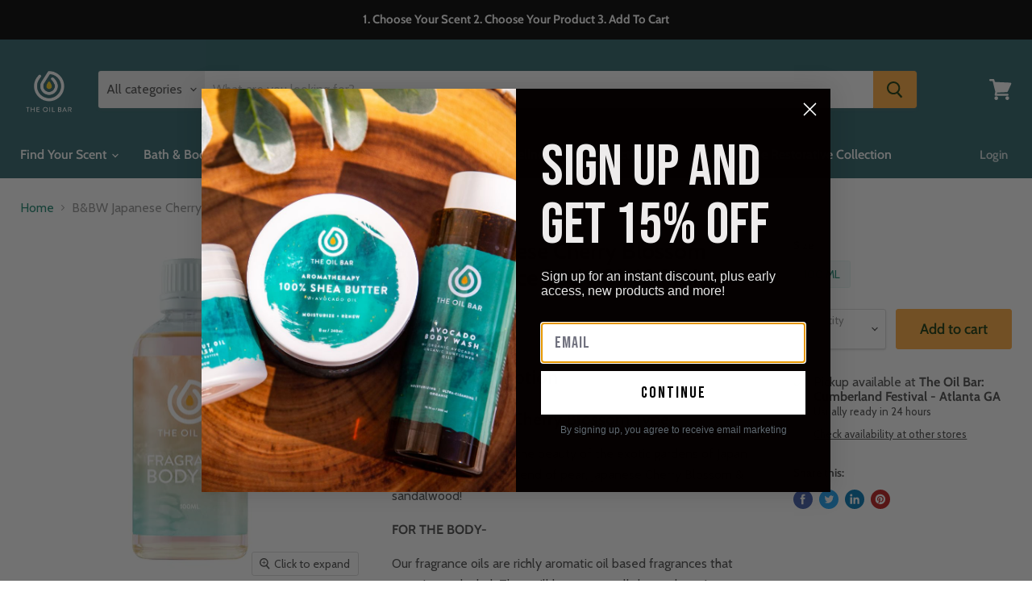

--- FILE ---
content_type: text/html; charset=utf-8
request_url: https://www.theoilbar.com/products/b-bw-japanese-cherry-blossom-type-fragrance-body-oil-100ml
body_size: 75315
content:
<!doctype html>
<html class="no-js no-touch" lang="en">
  
  <head><!--Content in content_for_header -->
<!--LayoutHub-Embed--><meta name="layouthub" /><link rel="stylesheet" type="text/css" href="[data-uri]" media="all">
<!--LH--><!--/LayoutHub-Embed--><!-- Added by AVADA HelpCenter FAQs -->
   <script>
   window.AVADA_APP_FAQS_STATUS = window.AVADA_APP_FAQS_STATUS || {};
   window.AVADA_FAQ = window.AVADA_FAQS || {};
   window.AVADA_FAQ={"categories":[{"categoryId":"0McUpe8FLBj3wS2CmcIe","featured":false,"position":1,"updatedAt":"2022-09-29T13:13:53.825Z","question":"Payment","shopId":"ZKRPx0Q34MsndLcFDoqD","createdAt":"2022-09-29T12:58:29.021Z","published":true,"questions":[{"title":"What are the forms of payment you accept?","questionId":"geKVgLPGz9PlMsEeW6G6","published":true,"featured":true},{"title":"Do you accept debit cards?","questionId":"O83vRBj7in5cZdfSyMMl","published":true,"featured":false},{"questionId":"dRVMPNhx4oCrhSwOv4CW","published":true,"title":"Can you provide me a discount code for my order?","featured":false},{"featured":false,"questionId":"bDLedAI3EothrAzO46g3","published":true,"title":"Do you accept gift cards?"},{"featured":false,"title":"Do you accept money orders?","questionId":"h7lMJbIsN6VuCF0Gi8JD","published":true},{"featured":true,"questionId":"Ad0MkU2JmUtZqfjb2aOR","title":"Do you accept PayPal?","published":true},{"questionId":"QGiJyl0H2O1yuHnB1Rst","featured":false,"title":"I received an error message that my order cannot be completed but I was still charged. Why?","published":true}]},{"categoryId":"QymizrMNtTWk4rki2YZ5","createdAt":"2022-09-28T17:46:51.117Z","updatedAt":"2022-09-29T13:25:17.687Z","featured":false,"question":"General Questions","shopId":"ZKRPx0Q34MsndLcFDoqD","questions":[{"featured":true,"published":true,"questionId":"Cmr9RhLnDJyp4z7B5kK9","title":"How do I apply for a job with TOB?"},{"published":true,"featured":false,"title":"What does Type M and Type W mean?","questionId":"YYjljnMXEfOKkYndHCMX"},{"published":true,"questionId":"PkuE5xxfL6KoK3MEpWJr","title":"What does layering your scent mean?","featured":false},{"title":"Do you have a rewards program?","featured":false,"published":true,"questionId":"gaiwB6FufCnDYsHyKpJG"},{"questionId":"Fb2kyR7mWqctwajb6l2G","published":true,"featured":true,"title":"Where are you located?"},{"title":"Does The Oil Bar test on animals?","featured":true,"published":true,"questionId":"9YRNTuQwuJL9XpWy4xG4"}],"position":2,"published":true},{"categoryId":"7UbtD1sgR28HWb78S01n","createdAt":"2022-09-23T16:29:54.807Z","question":"Order \u0026 Shipping","shopId":"ZKRPx0Q34MsndLcFDoqD","featured":true,"updatedAt":"2022-09-29T13:14:02.618Z","questions":[{"title":"How to track my order?","defaultQuestionId":2,"questionId":"3DCpEsEgj5KBXKIja55n","published":true,"featured":true,"index":2},{"questionId":"eHEKG13QaxTVEA088jj2","published":true,"featured":false,"title":"How do I receive Free Shipping on my order?"},{"title":"How do I update\/cancel my order?","published":true,"featured":false,"questionId":"EfZmRH8EHAQCTXPeAPw1"},{"published":true,"title":"What if my item(s) arrives Damaged?","questionId":"w2e27a5jb79G3za6Nm2E","featured":true},{"questionId":"s2mEc8OZNVFSjFL0abQn","title":"What do I do if I received the wrong item?","featured":false,"published":true},{"featured":true,"published":true,"questionId":"R9KDWL8KNOtipoghiJSL","title":"After I place my order, when will my order ship?"},{"questionId":"v1TY4Vz5FerhIlca0RHI","title":"Do you ship to P.O. Boxes?","featured":false,"published":true},{"questionId":"en7x2oC3mOhMRiMPS7Ak","title":"Do you ship internationally?","featured":true,"published":true,"defaultQuestionId":3,"index":3},{"questionId":"kRpemggiCUVSBEeBUNG0","published":true,"index":4,"title":"How come the tracking number isn’t working?","featured":false,"defaultQuestionId":4},{"title":"Can I pick up my order instead of having it delivered?","published":true,"questionId":"aAbGsc3EDZV7FHuWpoVd","featured":false},{"featured":false,"title":"I have a rush order. Can it be delivered Saturday?","questionId":"dWBEnYnp8ZCzUvmiXUiZ","published":true},{"published":true,"title":"The tracking shows the package was delivered but I didn’t receive my package. What if I have a lost or stolen package?","questionId":"JfJN4Fbt0wie1beH0Vm6","featured":false},{"featured":false,"title":"How fast is Free Shipping?","questionId":"Now297vi36ESrY2Kclae","published":true},{"published":true,"featured":false,"title":"When I enter my shipping address, I am receiving an error that my address is invalid?","questionId":"KWUtwCMovYBU2NwkJ4e3"}],"published":true,"position":3,"defaultCategoryId":1,"index":1},{"categoryId":"81xSPLeJtkBlmASHErm5","shopId":"ZKRPx0Q34MsndLcFDoqD","updatedAt":"2022-09-29T12:58:29.154Z","position":5,"questions":[{"index":1,"questionId":"dx0jXX01QxyN26lm0xyu","defaultQuestionId":5,"title":"What is your return policy?","featured":true,"published":true},{"featured":true,"title":"How can I return or exchange a product ordered online?","published":true,"questionId":"rRYjSFFHYIPS7Y27Uwni","index":2,"defaultQuestionId":6},{"questionId":"eNuBNpHeXtKVEKmLSofZ","featured":false,"title":"My package was returned to sender. How do I get my order shipped back out?","published":true}],"index":1,"published":true,"featured":true,"createdAt":"2022-09-23T16:29:54.808Z","defaultCategoryId":2,"question":"Exchange \u0026 Return"},{"categoryId":"i6ne0WDCbaYovEGIdsjN","shopId":"ZKRPx0Q34MsndLcFDoqD","createdAt":"2022-09-29T13:33:25.653Z","updatedAt":"2022-09-29T13:44:12.330Z","question":"Fragrance Oils","questions":[{"published":true,"questionId":"huBf6b3RctbfZ0kUw9nl","featured":false,"title":"What are fragrance oils?"},{"questionId":"g5LnEgcWHZ0nHGzlZdho","featured":false,"title":"What are your top fragrance oils?","published":true},{"published":true,"title":"What if I can't find the scent I want on the site?","featured":false,"questionId":"Jz4ilo9joFt4dt2Za2Wr"},{"published":true,"featured":false,"title":"How long does the oil last?","questionId":"KJrLr84KXjlZbHw6o3IT"},{"title":"What grade are your fragrance oils?","questionId":"K0N12Netj76iOXO6Ymgu","published":true,"featured":false},{"published":true,"title":"Are your fragrance oils diluted\/cut with anything?","featured":false,"questionId":"5XcRpsyCqmlbVL1toZ5q"},{"questionId":"lAZpp8325gu5h8CfqmDy","published":true,"featured":false,"title":"Can I put fragrance oils directly on my skin?"},{"published":true,"questionId":"U0a0W4d93s9eNeIPMkUY","featured":false,"title":"How many oils can i mix into my products?"},{"questionId":"Hysw9bVclCYlLqCNTwRk","title":"Are these the same as the designer Perfumes and Colognes in department stores ?","published":true,"featured":false},{"published":true,"questionId":"nfI5RvRbpL42DaE0ZDk1","featured":false,"title":"How can I get my oil to last all day and be really strong?"},{"questionId":"J5JHl8UsWhddYtwOI4ss","published":true,"featured":false,"title":"Where should I apply my fragrance oil? "},{"title":"What are the different ways that I can use my oil?","questionId":"wHVDdSGmTbDklvaZ8n9j","featured":false,"published":true}],"published":true,"featured":false,"position":7},{"categoryId":"Bs7mnJj8HKqxxY4kWxGn","position":8,"question":"Products","createdAt":"2022-09-29T13:44:28.928Z","questions":[{"title":"How do I check if a product has a certain ingredient?","questionId":"0ptgGX7YQv2fql3xLPGt","featured":false,"published":true},{"title":"What if I had an allergic reaction to your product?","questionId":"Oh4t2j09pUeZ3SnABm8K","featured":false,"published":true},{"title":"Where can I get some samples?","questionId":"txaXJI8xof6BAkxbIrIf","published":true,"featured":false},{"questionId":"RUCyW7XquNxvqUSIwNIW","title":"Why is the consistency different from the product I just ordered to the one I already have?","published":true,"featured":false},{"questionId":"JiomzJAVjwbtkyezbSho","published":true,"title":"What's the difference between the Coconut Dry Oil Mist \u0026 Fragrance Mist?","featured":false},{"published":true,"title":"How does the Soy Massage Candles Work?","featured":false,"questionId":"KOIllsmTfDIveJfHuAUB"},{"featured":false,"title":"Will the fragrance mist stain my clothes\/ sheets?","questionId":"dLwX39s88Y5kaBH0FE2q","published":true},{"questionId":"kYKM7dVkYOXlDELrmdge","featured":false,"title":"What is the shelf life on your products?","published":true},{"title":"Do the hair products work for natural hair?","featured":false,"questionId":"xzCPjdfpjdE031bBrltn","published":true},{"questionId":"hWHhI5oPbKKf0UUaCZGd","featured":false,"title":"What is the difference between the moisturizers?","published":true},{"title":"Top Sellers: 10 prods, male \u0026 female fragrances","featured":false,"questionId":"BXr2p4r5F2aQxxFqeND7","published":true}],"shopId":"ZKRPx0Q34MsndLcFDoqD","published":true,"updatedAt":"2022-09-29T13:57:02.955Z","featured":false},{"categoryId":"gayV8l2RsjLULQlDqe6M","questions":[{"questionId":"n5ouu1qfh50KdHlr9ZWI","title":"How do I get added to your mailing list?","published":true,"featured":false},{"published":true,"title":"Do you franchise?","featured":false,"questionId":"ls0xinRb0GLiRT2feKTR"},{"published":true,"featured":false,"questionId":"fZraTDxGAXSHBwtK6XV2","title":"Does The Oil Bar have an affiliate program?"},{"title":"How can I become an influencer for TOB?","published":true,"questionId":"PKxQ0Gm3LHUdfuZkkfFU","featured":false}],"createdAt":"2022-09-23T18:15:57.143Z","question":"Marketing","updatedAt":"2022-09-29T13:44:29.061Z","published":true,"position":9,"shopId":"ZKRPx0Q34MsndLcFDoqD","featured":false},{"categoryId":"Sy6PGNTf7EqRI9Tcfsx8","updatedAt":"2022-09-29T13:56:17.027Z","questions":[{"questionId":"oHGv2XQuZ76zGiuAK4hL","title":"Which soap is the best for acne and dark spots?","published":true,"featured":false},{"featured":false,"questionId":"2UR76lYe5erzPj4ulXG3","title":"Which soap helps with dry skin?","published":true},{"title":"Can I use these soaps for my face and body?","published":true,"featured":false,"questionId":"9fM31rbubwS1jsQaYntz"},{"title":"What are the top selling soaps?","questionId":"2jknUChF4k62oRRoHjCC","published":true,"featured":false},{"published":true,"featured":false,"title":"Which soap is the best for oily skin?","questionId":"YLesEboTmtm6L9xaBell"},{"published":true,"questionId":"b67pY4vgEuxK9K9IfFdF","featured":false,"title":"I have eczema, which soap would be the best for my skin?"}],"featured":false,"question":"Handmade Soap","position":10,"shopId":"ZKRPx0Q34MsndLcFDoqD","published":true,"createdAt":"2022-09-28T18:01:19.164Z"},{"categoryId":"IfstZrh3Cu4HxW5eZd1x","updatedAt":"2022-09-29T13:44:29.062Z","published":true,"position":11,"questions":[{"questionId":"dwAZ8f68iFMOrsFgxYaw","featured":false,"title":"What is Aromatherapy?","published":true},{"published":true,"questionId":"j7y0IFdDc6USOCtWOu0u","title":"What are essential oils? ","featured":false},{"questionId":"VEvz0grwbzmTzBTygiD9","title":"Are essential oils ingestible?","published":true,"featured":false},{"published":true,"questionId":"usuDEtJ4lMlwTzBT7IIr","title":"Can essential oils be placed directly on the skin?","featured":false},{"questionId":"HefN6pUcPLYRL1TqQ57D","title":"Can I add essential oils into my products?","published":true,"featured":false},{"published":true,"featured":false,"questionId":"bpctrnyXzZBGPB80ILnm","title":"What are carrier oils?"},{"published":true,"questionId":"2uroLB1D1kkKs1lrecOM","featured":false,"title":"Can I add essential oils into my carrier oil?"},{"title":"What essential oils are good for eczema?","questionId":"TYTmcfh6N0XbeZK9tMlg","featured":false,"published":true}],"featured":false,"createdAt":"2022-09-29T13:20:15.949Z","shopId":"ZKRPx0Q34MsndLcFDoqD","question":"Aromatherapy"},{"categoryId":"38ZPvUox05hO4DTBXryd","updatedAt":"2022-09-29T13:44:29.062Z","position":12,"question":"Diffusers","published":true,"questions":[{"questionId":"ya6KxvUjXsRWN12c8a1s","title":"How does an Aromatherapy Diffusers work?","featured":false,"published":true},{"featured":false,"questionId":"9Tp628KHsePIDsD60AaG","title":"What square footage does an oil diffuser cover?","published":true},{"questionId":"4uL58pjYvJ7PYhonBxxW","featured":false,"title":"How does an oil warmer work?","published":true},{"title":"Where can I buy a replacement bulb\/ glass dish for my oil warmer?","questionId":"Dl8RZVwnqv0Yu3ALolTD","published":true,"featured":false},{"featured":false,"title":"How does Diffuser Jewelry work?","published":true,"questionId":"OQBBNizlm2AG0oABgedr"}],"shopId":"ZKRPx0Q34MsndLcFDoqD","createdAt":"2022-09-29T13:29:16.820Z","featured":false}],"faqPageSetting":{"fontFamily":"Open+Sans","shopId":"ZKRPx0Q34MsndLcFDoqD","fontStore":[{"value":"Cabin","label":"Cabin"},{"value":"Lato","label":"Lato"},{"label":"Manjari","value":"Manjari"},{"label":"Nunito","value":"Nunito"},{"value":"Roboto","label":"Roboto"},{"value":"Glyphicons+Halflings","label":"Glyphicons Halflings"},{"value":"Inter","label":"Inter"},{"label":"STIX Two Math","value":"STIX+Two+Math"},{"label":"xoswiper-icons","value":"xoswiper-icons"}],"questionTextColor":"#181A1B","answerBackgroundColor":"#FCFCFC","faqPageCustomCss":"","questionBackgroundColor":"#F6F6F6","q\u0026aFont":"Open+Sans","headerColor":" #ffab41","description":"Got a question? We're here to answer!","categoryColor":"#30656b","descriptionColor":"#A8A8A8","answerTextColor":"#181A1B","header":"Frequently Asked Questions","id":"kcNjoT8VqZ5oUj4J1W04","theme":"light-faq-page"},"questions":[{"createdAt":"2022-09-29T13:44:49.275Z","question":"How do I check if a product has a certain ingredient?","answer":"\u003cp\u003e\u003cspan style=\"font-family: Arial;\"\u003eCurrently we do not have a list of products that contain a certain ingredient. Please visit the product page and check the ingredients list for the product you are interested in.\u003c\/span\u003e\u003c\/p\u003e","shopId":"ZKRPx0Q34MsndLcFDoqD","categoryId":"Bs7mnJj8HKqxxY4kWxGn","published":true,"questionId":"0ptgGX7YQv2fql3xLPGt"},{"createdAt":"2022-09-28T18:02:45.532Z","answer":"\u003cp\u003e\u003cspan style=\"font-family: Arial;\"\u003eFrankincense \u0026amp; Myrrh Soap\u003c\/span\u003e\u003c\/p\u003e","question":"Which soap helps with dry skin?","shopId":"ZKRPx0Q34MsndLcFDoqD","categoryId":"Sy6PGNTf7EqRI9Tcfsx8","published":true,"questionId":"2UR76lYe5erzPj4ulXG3"},{"createdAt":"2022-09-29T13:55:20.548Z","question":"What are the top selling soaps?","answer":"\u003cp\u003e\u003cspan style=\"font-family: Arial;\"\u003eAfrican Black Soap, Eucalyptus \u0026amp; Tea Tree, Cherry \u0026amp; Sweet Almond\u003c\/span\u003e\u003c\/p\u003e","shopId":"ZKRPx0Q34MsndLcFDoqD","categoryId":"Sy6PGNTf7EqRI9Tcfsx8","published":true,"questionId":"2jknUChF4k62oRRoHjCC"},{"createdAt":"2022-09-29T13:23:29.646Z","question":"Can I add essential oils into my carrier oil?","answer":"\u003cp\u003e\u003cspan style=\"font-family: Arial;\"\u003eYes you can. They're great by themselves for addressing specific needs but you can also enhance the effectiveness of a Carrier Oil by adding an essential oil to it.\u003c\/span\u003e\u003c\/p\u003e","shopId":"ZKRPx0Q34MsndLcFDoqD","categoryId":"IfstZrh3Cu4HxW5eZd1x","published":true,"questionId":"2uroLB1D1kkKs1lrecOM"},{"defaultCategoryId":1,"createdAt":"2022-09-23T16:29:54.809Z","question":"How to track my order?","defaultQuestionId":2,"shopId":"ZKRPx0Q34MsndLcFDoqD","categoryId":"7UbtD1sgR28HWb78S01n","answer":"\u003cp\u003ePlease track your order at with \u003ca href=\"https:\/\/tools.usps.com\/go\/TrackConfirmAction_input\" rel=\"noopener noreferrer\" target=\"_blank\"\u003eUSPS\u003c\/a\u003e or \u003ca href=\"https:\/\/www.ups.com\/track?loc=en_US\u0026amp;requester=ST\/\" rel=\"noopener noreferrer\" target=\"_blank\"\u003eUPS\u003c\/a\u003e\u003c\/p\u003e","updatedAt":"2022-09-23T17:18:53.711Z","published":true,"featured":true,"questionId":"3DCpEsEgj5KBXKIja55n"},{"createdAt":"2022-09-29T13:31:13.191Z","question":"How does an oil warmer work?","answer":"\u003cp\u003e\u003cspan style=\"font-family: Arial;\"\u003eSettings for a \"Plug-in Diffuser\"- add 20-25 drops to your glass dish \u0026amp; turn the power knob to control the potency. \u003c\/span\u003e\u003c\/p\u003e\u003cp\u003e\u003cbr\u003e\u003c\/p\u003e\u003cp\u003e\u003cspan style=\"font-family: Arial;\"\u003e\u003cspan class=\"ql-cursor\"\u003e﻿\u003c\/span\u003eSettings for a \"Touch Diffuser\"- add 20-25 drops to your glass dish \u0026amp; touch the metal feature of your diffuser to control the potency.\u003c\/span\u003e\u003c\/p\u003e","shopId":"ZKRPx0Q34MsndLcFDoqD","categoryId":"38ZPvUox05hO4DTBXryd","published":true,"questionId":"4uL58pjYvJ7PYhonBxxW"},{"createdAt":"2022-09-29T13:34:22.096Z","answer":"\u003cp\u003e\u003cspan style=\"font-family: Arial;\"\u003eNo. Purity, strength and consistency is our hallmark. Our fragrance oils contain no alcohol, water, surfactants or other fillers or diluents. We always deliver the strongest and longest lasting fragrance oils on the market.\u003c\/span\u003e\u003c\/p\u003e\u003cp\u003e\u003cbr\u003e\u003c\/p\u003e","question":"Are your fragrance oils diluted\/cut with anything?","shopId":"ZKRPx0Q34MsndLcFDoqD","categoryId":"i6ne0WDCbaYovEGIdsjN","published":true,"questionId":"5XcRpsyCqmlbVL1toZ5q"},{"createdAt":"2022-09-29T13:30:52.773Z","answer":"\u003cp\u003e\u003cspan style=\"font-family: Arial;\"\u003eApproximately 1,000 sq ft\u003c\/span\u003e\u003c\/p\u003e","question":"What square footage does an oil diffuser cover?","shopId":"ZKRPx0Q34MsndLcFDoqD","categoryId":"38ZPvUox05hO4DTBXryd","published":true,"questionId":"9Tp628KHsePIDsD60AaG"},{"createdAt":"2022-09-29T13:25:09.998Z","answer":"\u003cp\u003e\u003cspan style=\"font-family: Arial;\"\u003eWe do not test on animals. Our products are cruelty free.\u003c\/span\u003e\u003c\/p\u003e","question":"Does The Oil Bar test on animals?","shopId":"ZKRPx0Q34MsndLcFDoqD","categoryId":"QymizrMNtTWk4rki2YZ5","published":true,"featured":true,"questionId":"9YRNTuQwuJL9XpWy4xG4"},{"createdAt":"2022-09-28T18:03:07.065Z","answer":"\u003cp\u003e\u003cspan style=\"font-family: Arial;\"\u003eYes\u003c\/span\u003e\u003c\/p\u003e","question":"Can I use these soaps for my face and body?","shopId":"ZKRPx0Q34MsndLcFDoqD","categoryId":"Sy6PGNTf7EqRI9Tcfsx8","published":true,"questionId":"9fM31rbubwS1jsQaYntz"},{"createdAt":"2022-09-29T13:03:27.220Z","question":"Do you accept PayPal?","answer":"\u003cp\u003e\u003cspan style=\"font-family: Arial;\"\u003eNo, we do not accept PayPal.\u003c\/span\u003e\u003c\/p\u003e","shopId":"ZKRPx0Q34MsndLcFDoqD","categoryId":"0McUpe8FLBj3wS2CmcIe","published":true,"featured":true,"questionId":"Ad0MkU2JmUtZqfjb2aOR"},{"createdAt":"2022-09-29T13:57:02.882Z","question":"Top Sellers: 10 prods, male \u0026 female fragrances","answer":"\u003cp\u003e\u003cspan style=\"font-family: Arial;\"\u003eProducts: Fragrance roll-ons, home oils, 100% Shea Butter, Fragrance mist, Soap kit, African Black soap \u0026amp; Cocoa Butter Body Smoothie. \u003c\/span\u003e\u003c\/p\u003e\u003cp\u003e\u003cbr\u003e\u003c\/p\u003e\u003cp\u003e\u003cspan style=\"font-family: Arial;\"\u003eWomen's fragrances: Aquolina Pink Sugar, Aquolina Pink Sugar Sensual, B\u0026amp;BW Velvet Sugar, Escada Sorbetto Rosso, Rihanna Kiss, Rihanna Crush, Escada Moon Sparkle, Juicy Couture Viva La Juicy, Paris Hilton, Jimmy Choo Fever. \u003c\/span\u003e\u003c\/p\u003e\u003cp\u003e\u003cbr\u003e\u003c\/p\u003e\u003cp\u003e\u003cspan style=\"font-family: Arial;\"\u003eMen's Fragrances: Tommy Bahama Maritime, Christian Dior Sauvage, Paco Rabanne Invictus, Jimmy Choo, Gucci Guilty, Azzaro Chrome Legend, Creed Adventus, Tom Ford Tobacco Vanille, Creed Green Irish Tweed, Chanel Bleu\u003c\/span\u003e\u003c\/p\u003e","shopId":"ZKRPx0Q34MsndLcFDoqD","categoryId":"Bs7mnJj8HKqxxY4kWxGn","published":true,"questionId":"BXr2p4r5F2aQxxFqeND7"},{"createdAt":"2022-09-28T17:47:22.334Z","question":"How do I apply for a job with TOB?","shopId":"ZKRPx0Q34MsndLcFDoqD","categoryId":"QymizrMNtTWk4rki2YZ5","answer":"\u003cp\u003e\u003cspan style=\"font-family: Arial;\"\u003eThe Oil Bar is a fun place to work, check out our \"Careers\" page to \u003c\/span\u003e\u003ca href=\"https:\/\/www.theoilbar.com\/pages\/careers\" rel=\"noopener noreferrer\" target=\"_blank\" style=\"letter-spacing: initial; text-transform: initial; font-family: Arial;\"\u003esearch for available positions!\u003c\/a\u003e\u003c\/p\u003e","updatedAt":"2022-09-28T17:57:36.089Z","published":true,"featured":true,"questionId":"Cmr9RhLnDJyp4z7B5kK9"},{"createdAt":"2022-09-29T13:32:30.898Z","answer":"\u003cp\u003e\u003cspan style=\"font-family: Arial;\"\u003eYou can purchase on the website or in-store. \u003c\/span\u003e\u003ca href=\"https:\/\/www.theoilbar.com\/collections\/accessories\" rel=\"noopener noreferrer\" target=\"_blank\"\u003ehttps:\/\/www.theoilbar.com\/collections\/accessories\u003c\/a\u003e\u003c\/p\u003e","question":"Where can I buy a replacement bulb\/ glass dish for my oil warmer?","shopId":"ZKRPx0Q34MsndLcFDoqD","categoryId":"38ZPvUox05hO4DTBXryd","published":true,"questionId":"Dl8RZVwnqv0Yu3ALolTD"},{"createdAt":"2022-09-23T17:54:57.606Z","answer":"\u003cp\u003e\u003cspan style=\"font-family: Arial;\"\u003ePlease email us at customercare@theoilbar.com. Have your order number ready.\u003c\/span\u003e\u003c\/p\u003e\u003cp\u003e\u003cbr\u003e\u003c\/p\u003e\u003cp\u003e\u003cspan style=\"font-family: Arial;\"\u003eIf the order has already been provided to our fulfillment center, we are unable to cancel the order.\u003c\/span\u003e\u003c\/p\u003e","question":"How do I update\/cancel my order?","shopId":"ZKRPx0Q34MsndLcFDoqD","categoryId":"7UbtD1sgR28HWb78S01n","published":true,"questionId":"EfZmRH8EHAQCTXPeAPw1"},{"createdAt":"2022-09-28T17:58:22.519Z","question":"Where are you located?","answer":"\u003cp\u003e\u003cspan style=\"font-family: Arial;\"\u003eWe have two locations in Ohio \u0026amp; six in Georgia. Check them out! \u003c\/span\u003e\u003ca href=\"https:\/\/www.theoilbar.com\/pages\/stores\" rel=\"noopener noreferrer\" target=\"_blank\"\u003ehttps:\/\/www.theoilbar.com\/pages\/stores\u003c\/a\u003e\u003c\/p\u003e","shopId":"ZKRPx0Q34MsndLcFDoqD","categoryId":"QymizrMNtTWk4rki2YZ5","published":true,"featured":true,"questionId":"Fb2kyR7mWqctwajb6l2G"},{"createdAt":"2022-09-29T13:22:48.225Z","answer":"\u003cp\u003e\u003cspan style=\"font-family: Arial;\"\u003eYes! You can create your own wellness Hair, Body and Bath product by selecting an Essential Oil or Restorative Essential Oil Blend and adding it to your favorite product. \u003c\/span\u003e\u003ca href=\"https:\/\/www.theoilbar.com\/collections\/aromatherapy-products-1\" rel=\"noopener noreferrer\" target=\"_blank\"\u003ehttps:\/\/www.theoilbar.com\/collections\/aromatherapy\u003c\/a\u003e\u003c\/p\u003e","question":"Can I add essential oils into my products?","shopId":"ZKRPx0Q34MsndLcFDoqD","categoryId":"IfstZrh3Cu4HxW5eZd1x","published":true,"questionId":"HefN6pUcPLYRL1TqQ57D"},{"createdAt":"2022-09-29T13:38:38.106Z","answer":"\u003cp\u003e\u003cspan style=\"font-family: Arial;\"\u003eOur cosmetic oils are blended fragrances, which are mixed to create a similar match to the designer fragrance. This is why all of our oils are listed as \"type\" as we cannot legally retail the fragrances as designer oils.\u003c\/span\u003e\u003c\/p\u003e","question":"Are these the same as the designer Perfumes and Colognes in department stores ?","shopId":"ZKRPx0Q34MsndLcFDoqD","categoryId":"i6ne0WDCbaYovEGIdsjN","published":true,"questionId":"Hysw9bVclCYlLqCNTwRk"},{"createdAt":"2022-09-29T13:42:57.291Z","answer":"\u003cp\u003e\u003cspan style=\"font-family: Arial;\"\u003eWe recommend applying to all pulse points. These areas include the wrists, inside the elbow joint, behind the knees and around the neck area. The heat from your blood flow activates the fragrance and pushes it out. Also apply behind ears and chest area for added sensuality.\u003c\/span\u003e\u003c\/p\u003e\u003cp\u003e\u003cbr\u003e\u003c\/p\u003e","question":"Where should I apply my fragrance oil? ","shopId":"ZKRPx0Q34MsndLcFDoqD","categoryId":"i6ne0WDCbaYovEGIdsjN","published":true,"questionId":"J5JHl8UsWhddYtwOI4ss"},{"createdAt":"2022-09-23T17:48:40.917Z","answer":"\u003cp\u003e\u003cspan style=\"font-family: Arial;\"\u003eOnce an order has shipped, The Oil Bar is not responsible for lost or stolen packages confirmed to be delivered to the address as entered for the order. The customer must enter a safe and accurate address when entering their shipping address. \u003c\/span\u003e\u003c\/p\u003e\u003cp\u003e\u003cbr\u003e\u003c\/p\u003e\u003cp\u003e\u003cspan style=\"font-family: Arial;\"\u003ePlease contact the carrier for any information regarding the delivery. Have your tracking number available to provide to the carrier to assist with the investigation. \u003c\/span\u003e\u003ca href=\"https:\/\/faq.usps.com\/s\/article\/Where-is-my-package \" rel=\"noopener noreferrer\" target=\"_blank\" style=\"font-family: Arial;\"\u003ehttps:\/\/faq.usps.com\/s\/article\/Where-is-my-package \u003c\/a\u003e\u003c\/p\u003e\u003cp\u003e\u003ca href=\"https:\/\/www.ups.com\/us\/en\/support\/tracking-support\/where-is-my-package.page\" rel=\"noopener noreferrer\" target=\"_blank\" style=\"font-family: Arial;\"\u003e\u003cspan class=\"ql-cursor\"\u003e﻿\u003c\/span\u003ehttps:\/\/www.ups.com\/us\/en\/support\/tracking-support\/where-is-my-package.page\u003c\/a\u003e\u003c\/p\u003e\u003cp\u003e\u003cbr\u003e\u003c\/p\u003e\u003cp\u003e\u003cspan style=\"font-family: Arial;\"\u003eOnce an order has shipped and tracking becomes available, we recommend the receiver be available on the estimated date of arrival of the package or the receiver to contact the carrier to schedule a pick up at the holding facility.\u003c\/span\u003e\u003c\/p\u003e\u003cp\u003e\u003cbr\u003e\u003c\/p\u003e","question":"The tracking shows the package was delivered but I didn’t receive my package. What if I have a lost or stolen package?","shopId":"ZKRPx0Q34MsndLcFDoqD","categoryId":"7UbtD1sgR28HWb78S01n","published":true,"questionId":"JfJN4Fbt0wie1beH0Vm6"},{"createdAt":"2022-09-29T13:52:40.440Z","question":"What's the difference between the Coconut Dry Oil Mist \u0026 Fragrance Mist?","answer":"\u003cp\u003e\u003cspan style=\"font-family: Arial;\"\u003eCoconut Dry Oil Mist is recommended to use a spray moisturizer, which can be applied directly to the skin. The fragrance mist is a more concentrated product which should be applied at six inches away from the target.\u003c\/span\u003e\u003c\/p\u003e","shopId":"ZKRPx0Q34MsndLcFDoqD","categoryId":"Bs7mnJj8HKqxxY4kWxGn","published":true,"questionId":"JiomzJAVjwbtkyezbSho"},{"createdAt":"2022-09-29T13:43:40.013Z","answer":"\u003cp\u003eEmail us at customercare@theoilbar.com and let's see how we can help you find or create the scent for you!\u0026nbsp;\u003c\/p\u003e","question":"What if I can't find the scent I want on the site?","shopId":"ZKRPx0Q34MsndLcFDoqD","categoryId":"i6ne0WDCbaYovEGIdsjN","published":true,"questionId":"Jz4ilo9joFt4dt2Za2Wr"},{"createdAt":"2022-09-29T13:33:42.770Z","question":"What grade are your fragrance oils?","answer":"\u003cp\u003e\u003cspan style=\"font-family: Arial;\"\u003eWe carry the highest grade of fragrance oils, which is the Cosmetic grade and it is also skin safe. This grade is the same type of fragrance oil that is used to scent cosmetic and personal care products.\u003c\/span\u003e\u003c\/p\u003e","shopId":"ZKRPx0Q34MsndLcFDoqD","categoryId":"i6ne0WDCbaYovEGIdsjN","published":true,"questionId":"K0N12Netj76iOXO6Ymgu"},{"createdAt":"2022-09-29T13:35:21.408Z","answer":"\u003cp\u003e\u003cspan style=\"font-family: Arial;\"\u003eOur cosmetic grade fragrance oils do not contain alcohol so they do not evaporate like most perfumes and colognes. They are designed to blend with your natural body chemistry creating a scent that is uniquely yours and that lasts all day.\u003c\/span\u003e\u003c\/p\u003e\u003cp\u003e\u003cbr\u003e\u003c\/p\u003e","question":"How long does the oil last?","shopId":"ZKRPx0Q34MsndLcFDoqD","categoryId":"i6ne0WDCbaYovEGIdsjN","published":true,"questionId":"KJrLr84KXjlZbHw6o3IT"},{"createdAt":"2022-09-29T13:53:00.831Z","question":"How does the Soy Massage Candles Work?","answer":"\u003cp\u003e\u003cspan style=\"font-family: Arial;\"\u003eLight the candle and wait until the blend of oils and butters begin to pool on the surface around the wick. (About 10 minutes). Extinguish the flame before applying to the skin (The flame itself is always hot so please blow it out before using).\u003c\/span\u003e\u003c\/p\u003e","shopId":"ZKRPx0Q34MsndLcFDoqD","categoryId":"Bs7mnJj8HKqxxY4kWxGn","published":true,"questionId":"KOIllsmTfDIveJfHuAUB"},{"createdAt":"2022-09-23T17:54:39.105Z","answer":"\u003cp\u003e\u003cspan style=\"font-family: Arial;\"\u003eOur shipping is tied directly to the carrier’s website. An invalid address error will appear if the carrier is not able to ship to that location or is unable to find that location in their database. The carrier will require a valid United States address.\u003c\/span\u003e\u003c\/p\u003e","question":"When I enter my shipping address, I am receiving an error that my address is invalid?","shopId":"ZKRPx0Q34MsndLcFDoqD","categoryId":"7UbtD1sgR28HWb78S01n","published":true,"questionId":"KWUtwCMovYBU2NwkJ4e3"},{"createdAt":"2022-09-23T17:52:06.449Z","answer":"\u003cp\u003e\u003cspan style=\"font-family: Arial;\"\u003eFree shipping will be delivered within 5 business days.\u003c\/span\u003e\u003c\/p\u003e","question":"How fast is Free Shipping?","shopId":"ZKRPx0Q34MsndLcFDoqD","categoryId":"7UbtD1sgR28HWb78S01n","published":true,"questionId":"Now297vi36ESrY2Kclae"},{"createdAt":"2022-09-29T13:02:25.159Z","answer":"\u003cp\u003e\u003cspan style=\"font-family: Arial;\"\u003eYes, we accept United States debit cards. They must be issued with the Visa, Mastercard, Discover, or American Express logos.\u003c\/span\u003e\u003c\/p\u003e","question":"Do you accept debit cards?","shopId":"ZKRPx0Q34MsndLcFDoqD","categoryId":"0McUpe8FLBj3wS2CmcIe","published":true,"questionId":"O83vRBj7in5cZdfSyMMl"},{"createdAt":"2022-09-29T13:32:58.193Z","question":"How does Diffuser Jewelry work?","answer":"\u003cp\u003e\u003cspan style=\"font-family: Arial;\"\u003eAdd 2-5 drops of your preferred fragrance or essential oil, onto the lava bead \u0026amp; enjoy the long lasting scent throughout the day. \u003c\/span\u003e\u003c\/p\u003e\u003cp\u003e\u003cbr\u003e\u003c\/p\u003e\u003cp\u003e\u003cspan style=\"font-family: Arial;\"\u003e\u003cspan class=\"ql-cursor\"\u003e﻿\u003c\/span\u003e** add benefits of essential oil \u0026amp; purpose of wearing the jewelry\u003c\/span\u003e\u003c\/p\u003e","shopId":"ZKRPx0Q34MsndLcFDoqD","categoryId":"38ZPvUox05hO4DTBXryd","published":true,"questionId":"OQBBNizlm2AG0oABgedr"},{"createdAt":"2022-09-29T13:45:07.279Z","question":"What if I had an allergic reaction to your product?","answer":"\u003cp\u003e\u003cspan style=\"font-family: Arial;\"\u003eWe recommend discontinue use immediately and contact your physician. They can provide you details on what ingredient you may have had a reaction to.\u003c\/span\u003e\u003c\/p\u003e","shopId":"ZKRPx0Q34MsndLcFDoqD","categoryId":"Bs7mnJj8HKqxxY4kWxGn","published":true,"questionId":"Oh4t2j09pUeZ3SnABm8K"},{"createdAt":"2022-09-28T17:45:13.474Z","answer":"\u003cp\u003e\u003cspan style=\"font-family: Arial;\"\u003ePlease send us an email at customercare@theoilbar.com to submit your inquiry and our Marketing team will be in touch within 2-4 business days.\u003c\/span\u003e\u003c\/p\u003e","question":"How can I become an influencer for TOB?","shopId":"ZKRPx0Q34MsndLcFDoqD","categoryId":"gayV8l2RsjLULQlDqe6M","published":true,"questionId":"PKxQ0Gm3LHUdfuZkkfFU"},{"createdAt":"2022-09-28T17:55:04.746Z","answer":"\u003cp\u003e\u003cspan style=\"font-family: Arial;\"\u003eBy layering, you create one harmonious personal aroma zone. Your fragrance emanates from all over your body. Everything from your clothes to your undergarments, all take on the great scent of the fragrance that you're wearing.\u003c\/span\u003e\u003c\/p\u003e","question":"What does layering your scent mean?","shopId":"ZKRPx0Q34MsndLcFDoqD","categoryId":"QymizrMNtTWk4rki2YZ5","published":true,"questionId":"PkuE5xxfL6KoK3MEpWJr"},{"createdAt":"2022-09-29T13:13:53.726Z","question":"I received an error message that my order cannot be completed but I was still charged. Why?","answer":"\u003cp\u003e\u003cspan style=\"font-family: Arial;\"\u003eWhen your card is reviewed and declined, the funds are placed on hold instead of completing the transaction. \u003c\/span\u003e\u003c\/p\u003e\u003cp\u003e\u003cbr\u003e\u003c\/p\u003e\u003cp\u003e\u003cspan style=\"font-family: Arial;\"\u003eThis may be due to the payment information being entered is incorrect or an invalid payment option is being used. \u003c\/span\u003e\u003c\/p\u003e\u003cp\u003e\u003cbr\u003e\u003c\/p\u003e\u003cp\u003e\u003cspan style=\"font-family: Arial;\"\u003e\u003cspan class=\"ql-cursor\"\u003e﻿\u003c\/span\u003eYour funds will return to your card in 3-5 business days. If you do not see the funds back in your account after that time, please contact your card company for further information.\u003c\/span\u003e\u003c\/p\u003e","shopId":"ZKRPx0Q34MsndLcFDoqD","categoryId":"0McUpe8FLBj3wS2CmcIe","published":true,"questionId":"QGiJyl0H2O1yuHnB1Rst"},{"createdAt":"2022-09-23T17:14:11.187Z","question":"After I place my order, when will my order ship?","shopId":"ZKRPx0Q34MsndLcFDoqD","categoryId":"7UbtD1sgR28HWb78S01n","answer":"\u003cp\u003e\u003cspan style=\"font-family: Arial;\"\u003eAll orders have a 24-48 hour lead time upon receipt of order. Shipping method applies after order has moved from our fulfillment center then shipped by the carrier.\u0026nbsp;\u003c\/span\u003e\u003c\/p\u003e\u003cp\u003e\u003cbr\u003e\u003c\/p\u003e\u003cp\u003e\u003cspan style=\"font-family: Arial;\"\u003eOrders placed during a holiday or promotion will have an approximate lead time of 3-4 business days upon receipt of order. Shipping method applies after order has moved from our fulfillment center then shipped by the carrier.\u003c\/span\u003e\u003c\/p\u003e","updatedAt":"2022-09-23T17:14:22.283Z","published":true,"featured":true,"questionId":"R9KDWL8KNOtipoghiJSL"},{"createdAt":"2022-09-29T13:51:28.795Z","answer":"\u003cp\u003e\u003cspan style=\"font-family: Arial;\"\u003eWe use natural and organic ingredients with no harmful chemicals. Due to the nature of the ingredients, the consistency and scent may differ.\u003c\/span\u003e\u003c\/p\u003e","question":"Why is the consistency different from the product I just ordered to the one I already have?","shopId":"ZKRPx0Q34MsndLcFDoqD","categoryId":"Bs7mnJj8HKqxxY4kWxGn","published":true,"questionId":"RUCyW7XquNxvqUSIwNIW"},{"createdAt":"2022-09-29T13:23:51.707Z","shopId":"ZKRPx0Q34MsndLcFDoqD","categoryId":"IfstZrh3Cu4HxW5eZd1x","answer":"\u003cp\u003e\u003cspan style=\"font-family: Arial;\"\u003eWe recommend using either our Lavender \u0026amp; Tea Tree Essential Oils mixed into your shea butter. Please consult with your physician prior to use.\u003c\/span\u003e\u003c\/p\u003e","question":"What essential oils are good for eczema?","updatedAt":"2022-09-29T13:24:23.190Z","published":true,"questionId":"TYTmcfh6N0XbeZK9tMlg"},{"createdAt":"2022-09-29T13:35:38.235Z","shopId":"ZKRPx0Q34MsndLcFDoqD","categoryId":"i6ne0WDCbaYovEGIdsjN","answer":"\u003cp\u003e\u003cspan style=\"font-family: Arial;\"\u003eWe recommend mixing 2-3 oils\u003c\/span\u003e\u003c\/p\u003e","question":"How many oils can i mix into my products?","updatedAt":"2022-09-29T13:37:28.569Z","published":true,"questionId":"U0a0W4d93s9eNeIPMkUY"},{"createdAt":"2022-09-29T13:21:27.775Z","question":"Are essential oils ingestible?","answer":"\u003cp\u003e\u003cspan style=\"font-family: Arial;\"\u003eYes, some essential oils are ingestible. \u003c\/span\u003e\u003c\/p\u003e\u003cp\u003e\u003cbr\u003e\u003c\/p\u003e\u003cp\u003e\u003cspan style=\"font-family: Arial;\"\u003e\u003cspan class=\"ql-cursor\"\u003e﻿\u003c\/span\u003eCertain of our Essential Oils do qualify as food grade, however, our essential oils are intended for use as an aromatherapy product and not as a food product.\u003c\/span\u003e\u003c\/p\u003e","shopId":"ZKRPx0Q34MsndLcFDoqD","categoryId":"IfstZrh3Cu4HxW5eZd1x","published":true,"questionId":"VEvz0grwbzmTzBTygiD9"},{"createdAt":"2022-09-29T13:55:58.804Z","question":"Which soap is the best for oily skin?","answer":"\u003cp\u003e\u003cspan style=\"font-family: Arial;\"\u003eYlang Ylang \u0026amp; Clary Sage\u003c\/span\u003e\u003c\/p\u003e","shopId":"ZKRPx0Q34MsndLcFDoqD","categoryId":"Sy6PGNTf7EqRI9Tcfsx8","published":true,"questionId":"YLesEboTmtm6L9xaBell"},{"createdAt":"2022-09-28T17:52:56.709Z","answer":"\u003cp\u003e\u003cspan style=\"font-family: Arial; letter-spacing: initial; text-transform: initial;\"\u003eType M is Men and Type W is Women.\u003c\/span\u003e\u003c\/p\u003e\u003cp\u003e\u003cbr\u003e\u003c\/p\u003e\u003cp\u003e\u003cspan style=\"font-family: Arial; letter-spacing: initial; text-transform: initial;\"\u003eOur designer Type fragrance Oils are inspired by the designers and fragrance houses that created them.  \u003c\/span\u003e\u003c\/p\u003e\u003cp\u003e\u003cbr\u003e\u003c\/p\u003e\u003cp\u003e\u003cspan style=\"font-family: Arial; letter-spacing: initial; text-transform: initial;\"\u003eWe think they are great and have made them even better by not adding alcohol to them which makes them stay on you skin even longer.\u003c\/span\u003e\u003c\/p\u003e","question":"What does Type M and Type W mean?","shopId":"ZKRPx0Q34MsndLcFDoqD","categoryId":"QymizrMNtTWk4rki2YZ5","published":true,"questionId":"YYjljnMXEfOKkYndHCMX"},{"createdAt":"2022-09-23T17:46:55.830Z","question":"Can I pick up my order instead of having it delivered?","shopId":"ZKRPx0Q34MsndLcFDoqD","categoryId":"7UbtD1sgR28HWb78S01n","answer":"\u003cp\u003e\u003cspan style=\"font-family: Arial;\"\u003eYes! We offer In-Store pick up for all 6 of our locations. \u003c\/span\u003e\u003c\/p\u003e\u003cp\u003e\u003cspan style=\"font-family: Arial;\"\u003ePlease visit our store locator to find a retailer near you that carries the product you need: \u003c\/span\u003e\u003ca href=\"https:\/\/www.theoilbar.com\/pages\/stores\" rel=\"noopener noreferrer\" target=\"_blank\" style=\"font-family: Arial;\"\u003ehttps:\/\/www.theoilbar.com\/pages\/stores\u003c\/a\u003e\u003c\/p\u003e","updatedAt":"2022-09-23T17:47:10.248Z","published":true,"questionId":"aAbGsc3EDZV7FHuWpoVd"},{"createdAt":"2022-09-29T13:56:16.941Z","answer":"\u003cp\u003e\u003cspan style=\"font-family: Arial;\"\u003eAfrican Black Soap\u003c\/span\u003e\u003c\/p\u003e","question":"I have eczema, which soap would be the best for my skin?","shopId":"ZKRPx0Q34MsndLcFDoqD","categoryId":"Sy6PGNTf7EqRI9Tcfsx8","published":true,"questionId":"b67pY4vgEuxK9K9IfFdF"},{"createdAt":"2022-09-29T12:59:07.617Z","question":"Do you accept gift cards?","answer":"\u003cp\u003e\u003cspan style=\"font-family: Arial;\"\u003eYes, we accept United States gift cards. They must be issued with the Visa, Mastercard, Discover, or American Express logos. \u003c\/span\u003e\u003c\/p\u003e\u003cp\u003e\u003cbr\u003e\u003c\/p\u003e\u003cp\u003e\u003cspan style=\"font-family: Arial;\"\u003ePlease ensure a billing address is associated with the account. All orders require a valid United States billing address to process an order. \u003c\/span\u003e\u003c\/p\u003e\u003cp\u003e\u003cbr\u003e\u003c\/p\u003e\u003cp\u003e\u003cspan style=\"font-family: Arial;\"\u003eWe also accept e-gift cards and physical gift cards from The Oil Bar.com\u003c\/span\u003e\u003c\/p\u003e","shopId":"ZKRPx0Q34MsndLcFDoqD","categoryId":"0McUpe8FLBj3wS2CmcIe","published":true,"questionId":"bDLedAI3EothrAzO46g3"},{"createdAt":"2022-09-29T13:23:07.446Z","answer":"\u003cp\u003e\u003cspan style=\"font-family: Arial;\"\u003eCarrier oils are vegetable oils that become \"carrier\" oils when used with essential oils. They dilute essential oils and help \"carry\" them safely into the skin. These natural carrier oils can also be used by themselves as well.\u003c\/span\u003e\u003c\/p\u003e","question":"What are carrier oils?","shopId":"ZKRPx0Q34MsndLcFDoqD","categoryId":"IfstZrh3Cu4HxW5eZd1x","published":true,"questionId":"bpctrnyXzZBGPB80ILnm"},{"createdAt":"2022-09-29T13:53:31.644Z","question":"Will the fragrance mist stain my clothes\/ sheets?","answer":"\u003cp\u003e\u003cspan style=\"font-family: Arial;\"\u003eWe recommend spraying the fragrance mist at a distance, of six inches or more so there is no direct application to your clothes or bedding.\u003c\/span\u003e\u003c\/p\u003e","shopId":"ZKRPx0Q34MsndLcFDoqD","categoryId":"Bs7mnJj8HKqxxY4kWxGn","published":true,"questionId":"dLwX39s88Y5kaBH0FE2q"},{"createdAt":"2022-09-29T13:00:11.814Z","question":"Can you provide me a discount code for my order?","answer":"\u003cp\u003e\u003cspan style=\"font-family: Arial;\"\u003eOur discounts are applied during promotions. Please follow us on our social media pages or sign up for our Newsletter for announcements on upcoming promotions.\u003c\/span\u003e\u003c\/p\u003e\u003cp\u003e\u003cbr\u003e\u003c\/p\u003e\u003cp\u003e\u003cspan style=\"font-family: Arial;\"\u003e We also offer discount codes when you signup for SMS Alerts.\u003c\/span\u003e\u003c\/p\u003e","shopId":"ZKRPx0Q34MsndLcFDoqD","categoryId":"0McUpe8FLBj3wS2CmcIe","published":true,"questionId":"dRVMPNhx4oCrhSwOv4CW"},{"createdAt":"2022-09-23T17:47:39.658Z","question":"I have a rush order. Can it be delivered Saturday?","answer":"\u003cp\u003e\u003cspan style=\"font-family: Arial;\"\u003eOrders are processed in the order we receive them. Shipping times are based on Monday - Friday deliveries.\u003c\/span\u003e\u003c\/p\u003e","shopId":"ZKRPx0Q34MsndLcFDoqD","categoryId":"7UbtD1sgR28HWb78S01n","published":true,"questionId":"dWBEnYnp8ZCzUvmiXUiZ"},{"createdAt":"2022-09-29T13:20:34.485Z","question":"What is Aromatherapy?","answer":"\u003cp\u003e\u003cspan style=\"font-family: Arial;\"\u003eAromatherapy is the practice and use of essential oils for natural, holistic health and wellness purposes.\u003c\/span\u003e\u003c\/p\u003e","shopId":"ZKRPx0Q34MsndLcFDoqD","categoryId":"IfstZrh3Cu4HxW5eZd1x","published":true,"questionId":"dwAZ8f68iFMOrsFgxYaw"},{"createdAt":"2022-09-23T16:29:54.809Z","defaultCategoryId":2,"defaultQuestionId":5,"question":"What is your return policy?","shopId":"ZKRPx0Q34MsndLcFDoqD","categoryId":"81xSPLeJtkBlmASHErm5","answer":"\u003cp\u003e\u003cspan style=\"font-family: Arial;\"\u003ePlease visit our \"Return Policy\" page via this \u003c\/span\u003e\u003ca href=\"https:\/\/www.theoilbar.com\/pages\/refund-policy\" rel=\"noopener noreferrer\" target=\"_blank\" style=\"font-family: Arial;\"\u003elink\u003c\/a\u003e\u003c\/p\u003e","updatedAt":"2022-09-23T17:57:30.205Z","published":true,"featured":true,"questionId":"dx0jXX01QxyN26lm0xyu"},{"createdAt":"2022-09-23T17:51:45.250Z","answer":"\u003cp\u003e\u003cspan style=\"font-family: Arial;\"\u003eTo qualify for Free Shipping, your order must reach $45.00 before tax or shipping is applied, and after any discounts have been applied. The discount to shipping will be shown when calculating the total of the order.\u003c\/span\u003e\u003c\/p\u003e","question":"How do I receive Free Shipping on my order?","shopId":"ZKRPx0Q34MsndLcFDoqD","categoryId":"7UbtD1sgR28HWb78S01n","published":true,"questionId":"eHEKG13QaxTVEA088jj2"},{"createdAt":"2022-09-23T17:56:37.221Z","question":"My package was returned to sender. How do I get my order shipped back out?","answer":"\u003cp\u003e\u003cspan style=\"font-family: Arial;\"\u003ePlease contact us at customercare@theoilbar.com with the correct address. We will send you an invoice to cover the shipping of the order shipping back out.\u003c\/span\u003e\u003c\/p\u003e","shopId":"ZKRPx0Q34MsndLcFDoqD","categoryId":"81xSPLeJtkBlmASHErm5","published":true,"questionId":"eNuBNpHeXtKVEKmLSofZ"},{"defaultCategoryId":1,"createdAt":"2022-09-23T16:29:54.809Z","defaultQuestionId":3,"question":"Do you ship internationally?","shopId":"ZKRPx0Q34MsndLcFDoqD","categoryId":"7UbtD1sgR28HWb78S01n","answer":"\u003cp\u003eYes, we do ship internationally. The shipping fee may vary depending on your location.\u003c\/p\u003e","updatedAt":"2022-09-23T17:19:36.308Z","published":true,"featured":true,"questionId":"en7x2oC3mOhMRiMPS7Ak"},{"createdAt":"2022-09-28T17:44:40.065Z","question":"Does The Oil Bar have an affiliate program?","answer":"\u003cp\u003e\u003cspan style=\"font-family: Arial;\"\u003eWe're currently not pursuing an affiliate program, but will consider in the future.\u003c\/span\u003e\u003c\/p\u003e","shopId":"ZKRPx0Q34MsndLcFDoqD","categoryId":"gayV8l2RsjLULQlDqe6M","published":true,"questionId":"fZraTDxGAXSHBwtK6XV2"},{"createdAt":"2022-09-29T13:38:12.247Z","question":"What are your top fragrance oils?","answer":"\u003cp\u003e\u003cspan style=\"font-family: Arial;\"\u003eAmber White, Armani Acqua Di Gio Type M, Creed Aventus Type M, Dolce \u0026amp; Gabbana Light Blue Type W, Aquolina Pink Sugar Type W, Maison Francis Kurkdjian Baccarat Rouge 540 Type, Amber Tonka Bean, YSL Black Opium, YSL Y Type M, Versace Eros Type M, Jimmy Choo Fever Type W, Clean Cotton, Egyptian Musk, Clean Linen, Gucci Guilty Type M, Gucci Bloom Type W, Balenciaga Florabotanica Type W, Perry Ellis Black Woman Type W, Golden Sandalwood, Vanilla, Vanilla Musk, Tom Ford Lost Cherry, Dolce \u0026amp; Gabbana Blue Type M, Nautica Voyage Type M, Le Labo Santal 33\u003c\/span\u003e\u003c\/p\u003e","shopId":"ZKRPx0Q34MsndLcFDoqD","categoryId":"i6ne0WDCbaYovEGIdsjN","published":true,"questionId":"g5LnEgcWHZ0nHGzlZdho"},{"createdAt":"2022-09-28T17:56:10.893Z","answer":"\u003cp\u003e\u003cspan style=\"font-family: Arial;\"\u003eWe do! Our Oil Bar Rewards Membership is a free program and for every dollar you spend, you'll earn two drops. Take a look at what you can earn! \u003c\/span\u003e\u003ca href=\"https:\/\/www.theoilbar.com\/account\/register\" rel=\"noopener noreferrer\" target=\"_blank\"\u003ehttps:\/\/www.theoilbar.com\/account\/register\u003c\/a\u003e\u003c\/p\u003e","question":"Do you have a rewards program?","shopId":"ZKRPx0Q34MsndLcFDoqD","categoryId":"QymizrMNtTWk4rki2YZ5","published":true,"questionId":"gaiwB6FufCnDYsHyKpJG"},{"createdAt":"2022-09-29T13:03:00.481Z","question":"What are the forms of payment you accept?","answer":"\u003cp\u003e\u003cspan style=\"font-family: Arial;\"\u003eWe accept United States based cards: credit, debit, and gift cards. These must be issued with the Visa, Mastercard, Discover, or American Express logos.\u003c\/span\u003e\u003c\/p\u003e","shopId":"ZKRPx0Q34MsndLcFDoqD","categoryId":"0McUpe8FLBj3wS2CmcIe","published":true,"featured":true,"questionId":"geKVgLPGz9PlMsEeW6G6"},{"createdAt":"2022-09-29T12:59:24.667Z","question":"Do you accept money orders?","answer":"\u003cp\u003e\u003cspan style=\"font-family: Arial;\"\u003eNo, we do not accept money orders. Please see above for the forms of payment we accept.\u003c\/span\u003e\u003c\/p\u003e","shopId":"ZKRPx0Q34MsndLcFDoqD","categoryId":"0McUpe8FLBj3wS2CmcIe","published":true,"questionId":"h7lMJbIsN6VuCF0Gi8JD"},{"createdAt":"2022-09-29T13:54:52.149Z","answer":"\u003cp\u003e\u003cspan style=\"font-family: Arial;\"\u003eOur 100% Shea Butter will reduce the appearance of wrinkles \u0026amp; stretch marks. Our Mango \u0026amp; Argan Souffle will hydrate the skin \u0026amp; our Cocoa Butter Body Smoothie will not only hydrate your skin but it will also firm the skin. The Rosehip Body Mousse can be used to protect the skin against environmental damage.\u003c\/span\u003e\u003c\/p\u003e","question":"What is the difference between the moisturizers?","shopId":"ZKRPx0Q34MsndLcFDoqD","categoryId":"Bs7mnJj8HKqxxY4kWxGn","published":true,"questionId":"hWHhI5oPbKKf0UUaCZGd"},{"createdAt":"2022-09-29T13:33:57.224Z","question":"What are fragrance oils?","answer":"\u003cp\u003e\u003cspan style=\"font-family: Arial;\"\u003eFragrance oils are made from both natural and synthetic ingredients and compounds and when blended together, produce differing aromatic scents.\u003c\/span\u003e\u003c\/p\u003e","shopId":"ZKRPx0Q34MsndLcFDoqD","categoryId":"i6ne0WDCbaYovEGIdsjN","published":true,"questionId":"huBf6b3RctbfZ0kUw9nl"},{"createdAt":"2022-09-29T13:21:08.137Z","answer":"\u003cp\u003e\u003cspan style=\"font-family: Arial;\"\u003eEssential oils are concentrated natural liquid compounds extracted from certain plants, flowers, roots, stems, leaves and fruits.\u003c\/span\u003e\u003c\/p\u003e","question":"What are essential oils? ","shopId":"ZKRPx0Q34MsndLcFDoqD","categoryId":"IfstZrh3Cu4HxW5eZd1x","published":true,"questionId":"j7y0IFdDc6USOCtWOu0u"},{"createdAt":"2022-09-23T16:29:54.809Z","defaultCategoryId":1,"defaultQuestionId":4,"shopId":"ZKRPx0Q34MsndLcFDoqD","categoryId":"7UbtD1sgR28HWb78S01n","answer":"\u003cp\u003e\u003cspan style=\"font-family: Arial;\"\u003eIf your package just shipped, please allow at least one to two business days for the carrier to update their site with all tracking information.\u003c\/span\u003e\u003c\/p\u003e","question":"How come the tracking number isn’t working?","updatedAt":"2022-09-23T17:27:57.650Z","published":true,"questionId":"kRpemggiCUVSBEeBUNG0"},{"createdAt":"2022-09-29T13:53:49.266Z","answer":"\u003cp\u003e\u003cspan style=\"font-family: Arial;\"\u003eFragrance oils 24-28 months, hair products (12-24 mos), moisturizers (12-24 mos), bath products (24 months), drinkable teas (24 months)\u003cspan class=\"ql-cursor\"\u003e﻿\u003c\/span\u003e\u003c\/span\u003e\u003c\/p\u003e","question":"What is the shelf life on your products?","shopId":"ZKRPx0Q34MsndLcFDoqD","categoryId":"Bs7mnJj8HKqxxY4kWxGn","published":true,"questionId":"kYKM7dVkYOXlDELrmdge"},{"createdAt":"2022-09-29T13:34:49.933Z","question":"Can I put fragrance oils directly on my skin?","answer":"\u003cp\u003e\u003cspan style=\"font-family: Arial;\"\u003eAbsolutely! Fragrance oils won’t dry your skin out like many store bought colognes and perfumes. Fragrance oils naturally blend with your body chemistry creating a scent that is uniquely yours and lasts all day\u003c\/span\u003e\u003c\/p\u003e","shopId":"ZKRPx0Q34MsndLcFDoqD","categoryId":"i6ne0WDCbaYovEGIdsjN","published":true,"questionId":"lAZpp8325gu5h8CfqmDy"},{"createdAt":"2022-09-28T17:43:15.339Z","question":"Do you franchise?","shopId":"ZKRPx0Q34MsndLcFDoqD","categoryId":"gayV8l2RsjLULQlDqe6M","answer":"\u003cp\u003e\u003cspan style=\"font-family: Arial;\"\u003eThank you for being interested in The Oil Bar. We currently do not franchise. We do offer wholesale services. Please fill out this \u003c\/span\u003e\u003ca href=\"https:\/\/forms.gle\/i8zPxjXrJc1FjAsX8\" rel=\"noopener noreferrer\" target=\"_blank\" style=\"font-family: Arial;\"\u003eform\u003c\/a\u003e\u003cspan style=\"font-family: Arial;\"\u003e if you are interested.\u003c\/span\u003e\u003c\/p\u003e","updatedAt":"2022-09-28T17:44:09.708Z","published":true,"questionId":"ls0xinRb0GLiRT2feKTR"},{"createdAt":"2022-09-28T17:42:49.783Z","answer":"\u003cp\u003eSimply enter your email address at the bottom of our homepage to signup for our mailing list!\u003c\/p\u003e","question":"How do I get added to your mailing list?","shopId":"ZKRPx0Q34MsndLcFDoqD","categoryId":"gayV8l2RsjLULQlDqe6M","published":true,"questionId":"n5ouu1qfh50KdHlr9ZWI"},{"createdAt":"2022-09-29T13:42:21.711Z","question":"How can I get my oil to last all day and be really strong?","answer":"\u003cp\u003e\u003cspan style=\"font-family: Arial;\"\u003eUsing our layering system by starting off with a \u003c\/span\u003e\u003ca href=\"https:\/\/www.theoilbar.com\/collections\/bubbles-washes-1\/products\/avocado-body-wash\" rel=\"noopener noreferrer\" target=\"_blank\" style=\"font-family: Arial;\"\u003ecleanser\u003c\/a\u003e\u003cspan style=\"font-family: Arial;\"\u003e (bath bar), followed by a \u003c\/span\u003e\u003ca href=\"https:\/\/www.theoilbar.com\/collections\/shea-butter-2\" rel=\"noopener noreferrer\" target=\"_blank\" style=\"font-family: Arial;\"\u003emoisturizer\u003c\/a\u003e\u003cspan style=\"font-family: Arial;\"\u003e (mixing bar) \u0026amp; top it off with a \u003c\/span\u003e\u003ca href=\"https:\/\/www.theoilbar.com\/collections\/fragrance-body-roll-ons\/products\/fragrance-roll-on-1-ounce\" rel=\"noopener noreferrer\" target=\"_blank\" style=\"font-family: Arial;\"\u003eroll on \u003c\/a\u003e\u003cspan style=\"font-family: Arial;\"\u003eor \u003c\/span\u003e\u003ca href=\"https:\/\/www.theoilbar.com\/collections\/fragrance-mist-1\/products\/fragrance-mist-create-your-own\" rel=\"noopener noreferrer\" target=\"_blank\" style=\"font-family: Arial;\"\u003efragrance mist\u003c\/a\u003e\u003cspan style=\"font-family: Arial;\"\u003e.\u003c\/span\u003e\u003c\/p\u003e","shopId":"ZKRPx0Q34MsndLcFDoqD","categoryId":"i6ne0WDCbaYovEGIdsjN","published":true,"questionId":"nfI5RvRbpL42DaE0ZDk1"},{"createdAt":"2022-09-28T18:02:20.199Z","question":"Which soap is the best for acne and dark spots?","answer":"\u003cp\u003e\u003cspan style=\"font-family: Arial;\"\u003eAfrican Black Soap \u0026amp; Ylang Ylang\u003c\/span\u003e\u003c\/p\u003e","shopId":"ZKRPx0Q34MsndLcFDoqD","categoryId":"Sy6PGNTf7EqRI9Tcfsx8","published":true,"questionId":"oHGv2XQuZ76zGiuAK4hL"},{"defaultCategoryId":2,"createdAt":"2022-09-23T16:29:54.810Z","defaultQuestionId":6,"shopId":"ZKRPx0Q34MsndLcFDoqD","categoryId":"81xSPLeJtkBlmASHErm5","answer":"\u003cp\u003e\u003cspan style=\"font-family: Arial;\"\u003eContact us at customercare@theoilbar.com. A Oil Bar customer service agent will get back to you with how to proceed with your return or exchange.\u003c\/span\u003e\u003c\/p\u003e","question":"How can I return or exchange a product ordered online?","updatedAt":"2022-09-23T17:55:45.844Z","published":true,"featured":true,"questionId":"rRYjSFFHYIPS7Y27Uwni"},{"createdAt":"2022-09-29T13:01:55.709Z","question":"What do I do if I received the wrong item?","answer":"\u003cp\u003e\u003cspan style=\"font-family: Arial;\"\u003eWe're so sorry! If your order arrives with a wrong item, please contact us at customercare@theoilbar.com so we can make it right.\u003c\/span\u003e\u003c\/p\u003e","shopId":"ZKRPx0Q34MsndLcFDoqD","categoryId":"7UbtD1sgR28HWb78S01n","published":true,"questionId":"s2mEc8OZNVFSjFL0abQn"},{"createdAt":"2022-09-29T13:45:35.125Z","question":"Where can I get some samples?","answer":"\u003cp\u003e\u003cspan style=\"font-family: Arial;\"\u003eYou can purchase our sample pack here. We also like to include a sample of our homemade soap in every order. (While supplies last)\u003c\/span\u003e\u003c\/p\u003e","shopId":"ZKRPx0Q34MsndLcFDoqD","categoryId":"Bs7mnJj8HKqxxY4kWxGn","published":true,"questionId":"txaXJI8xof6BAkxbIrIf"},{"createdAt":"2022-09-29T13:21:44.028Z","answer":"\u003cp\u003e\u003cspan style=\"font-family: Arial;\"\u003eEssential oils are highly concentrated, we recommend diluting with a carrier oil for added benefits and safety. When applied directly to the skin, they can cause skin irritations and difficulty breathing.\u003c\/span\u003e\u003c\/p\u003e\u003cp\u003e\u003cbr\u003e\u003c\/p\u003e","question":"Can essential oils be placed directly on the skin?","shopId":"ZKRPx0Q34MsndLcFDoqD","categoryId":"IfstZrh3Cu4HxW5eZd1x","published":true,"questionId":"usuDEtJ4lMlwTzBT7IIr"},{"createdAt":"2022-09-23T17:51:30.711Z","question":"Do you ship to P.O. Boxes?","answer":"\u003cp\u003e\u003cspan style=\"font-family: Arial;\"\u003eYes, we can ship to PO Boxes.\u003c\/span\u003e\u003c\/p\u003e","shopId":"ZKRPx0Q34MsndLcFDoqD","categoryId":"7UbtD1sgR28HWb78S01n","published":true,"questionId":"v1TY4Vz5FerhIlca0RHI"},{"createdAt":"2022-09-29T13:00:58.597Z","answer":"\u003cp\u003e\u003cspan style=\"font-family: Arial;\"\u003eWe're sorry to hear your item arrived damaged. Please contact us at customercare@theoilbar.com so we can make it right. Please provide photos in your email.\u003c\/span\u003e\u003c\/p\u003e","question":"What if my item(s) arrives Damaged?","shopId":"ZKRPx0Q34MsndLcFDoqD","categoryId":"7UbtD1sgR28HWb78S01n","published":true,"featured":true,"questionId":"w2e27a5jb79G3za6Nm2E"},{"createdAt":"2022-09-29T13:43:20.476Z","question":"What are the different ways that I can use my oil?","answer":"\u003cp\u003e\u003cspan style=\"font-family: Arial;\"\u003eYou can wear your oil as is, you can mix your oil into a body product and you can diffuse your oil.\u003c\/span\u003e\u003c\/p\u003e","shopId":"ZKRPx0Q34MsndLcFDoqD","categoryId":"i6ne0WDCbaYovEGIdsjN","published":true,"questionId":"wHVDdSGmTbDklvaZ8n9j"},{"createdAt":"2022-09-29T13:54:13.628Z","question":"Do the hair products work for natural hair?","answer":"\u003cp\u003e\u003cspan style=\"font-family: Arial;\"\u003eOur hair products cater to all hair types. Our hair line helps reduce frizz, prevents split ends, replenshes and moisturizes dry hair and revives your curls.\u003c\/span\u003e\u003c\/p\u003e","shopId":"ZKRPx0Q34MsndLcFDoqD","categoryId":"Bs7mnJj8HKqxxY4kWxGn","published":true,"questionId":"xzCPjdfpjdE031bBrltn"},{"createdAt":"2022-09-29T13:30:31.116Z","answer":"\u003cp\u003e\u003cspan style=\"font-family: Arial;\"\u003eEssential Oil Diffusers work by creating a fine mist and dispersing essential oils into the air that is easily inhaled into the body. This facilitates and stimulates the healing and wellness effects of the oil on the mind and body. Essential Oil diffusers also help purify the air by killing airborne bacteria and fungus.\u003c\/span\u003e\u003c\/p\u003e","question":"How does an Aromatherapy Diffusers work?","shopId":"ZKRPx0Q34MsndLcFDoqD","categoryId":"38ZPvUox05hO4DTBXryd","published":true,"questionId":"ya6KxvUjXsRWN12c8a1s"}],"shop":{"disableWatermark":true,"plan":"free","email":"customercare@theoilbar.com"},"widgetSetting":{"phoneCall":"14702993154","shopId":"ZKRPx0Q34MsndLcFDoqD","icon":"question","brandColor":"#30656b","actionColor":"#FFFFFF","hideOnMobile":false,"isContactForm":true,"welcomeText":"Hi 👋","customCss":"","isCustom":true,"btnPopupColor":" #ffab41","floatBtnLabel":"","isContactMessage":false,"isFeaturedArticles":true,"floatBtnPosition":"bottom_left","shopifyDomain":"shop-the-oil-bar.myshopify.com","theme":"basic","whatApp":"","isPhoneCall":true,"isOrderTracking":true,"description":"How can I help you?","removeBranding":false,"textColor":"#1D1D1D","backBtnLabel":"Back","contactForm":"https:\/\/www.theoilbar.com\/pages\/contact-us","createdAt":"2022-09-23T16:29:55.353Z","contentTextFont":"Roboto","appCss":"","isContactUs":true,"isCategory":true,"fontStore":[{"label":"Cabin","value":"Cabin"},{"label":"Lato","value":"Lato"},{"value":"Manjari","label":"Manjari"},{"label":"Nunito","value":"Nunito"},{"value":"Roboto","label":"Roboto"},{"label":"Glyphicons Halflings","value":"Glyphicons+Halflings"},{"label":"Inter","value":"Inter"},{"label":"STIX Two Math","value":"STIX+Two+Math"},{"label":"xoswiper-icons","value":"xoswiper-icons"}],"isWhatApp":false,"contactMassage":"","textFont":"Roboto","email":"customercare@theoilbar.com","id":"i1Y9KvgE3XC5aeEGIzoQ"}}
   window.AVADA_APP_FAQS_STATUS.shopId = 'ZKRPx0Q34MsndLcFDoqD';
   window.AVADA_APP_FAQS_STATUS.statusFAQOnWidget = true;
 </script>
   <!-- /Added by AVADA HelpCenter FAQs -->
 


    
    <script src="https://productoptions.w3apps.co/js/options.js" type="text/javascript"></script>
<script type="text/javascript">
    setTimeout(function() { 
        w3productOptionsJS($); 
    }, 0);
</script>

    <script src="https://ajax.googleapis.com/ajax/libs/jquery/1.9.1/jquery.min.js"></script>
<script src="https://productoptions.w3apps.co/js/options.js" type="text/javascript"></script>
<script type="text/javascript">
    setTimeout(function() {  
        var w3$ = $.noConflict(true);
        w3productOptionsJS(w3$); 
    }, 0);
</script>

    
    <meta charset="utf-8">
    <meta http-equiv="x-ua-compatible" content="IE=edge">



    <link rel="preconnect" href="https://cdn.shopify.com">
    <link rel="preconnect" href="https://fonts.shopifycdn.com">
    <link rel="preconnect" href="https://v.shopify.com">
    <link rel="preconnect" href="https://cdn.shopifycloud.com">

    <title>B&amp;BW Japanese Cherry Blossom Type | Fragrance Body Oils 100ml | The Oil Bar</title>

    
      <meta name="description" content="B&amp;amp;BW Japanese Cherry Blossom Type This fragrance evokes the beauty of the exotic gardens of Japan with a graceful, fresh blend of pear, Japanese Cherry Blossom &amp;amp; sandalwood! FOR THE BODY- Our fragrance oils are richly aromatic oil based fragrances that contain no alcohol. They will last on you all day and won&#39;t">
    

    

    
      <link rel="canonical" href="https://www.theoilbar.com/products/b-bw-japanese-cherry-blossom-type-fragrance-body-oil-100ml" />
    

    <meta name="viewport" content="width=device-width">

    
    















<meta property="og:site_name" content="The Oil Bar">
<meta property="og:url" content="https://www.theoilbar.com/products/b-bw-japanese-cherry-blossom-type-fragrance-body-oil-100ml">
<meta property="og:title" content="B&amp;BW Japanese Cherry Blossom Type Fragrance Body Oil 100ml">
<meta property="og:type" content="website">
<meta property="og:description" content="B&amp;amp;BW Japanese Cherry Blossom Type This fragrance evokes the beauty of the exotic gardens of Japan with a graceful, fresh blend of pear, Japanese Cherry Blossom &amp;amp; sandalwood! FOR THE BODY- Our fragrance oils are richly aromatic oil based fragrances that contain no alcohol. They will last on you all day and won&#39;t">




    
    
    

    
    
    <meta
      property="og:image"
      content="https://www.theoilbar.com/cdn/shop/products/100ml-Body-pink_1200x1200.png?v=1616437437"
    />
    <meta
      property="og:image:secure_url"
      content="https://www.theoilbar.com/cdn/shop/products/100ml-Body-pink_1200x1200.png?v=1616437437"
    />
    <meta property="og:image:width" content="1200" />
    <meta property="og:image:height" content="1200" />
    
    
    <meta property="og:image:alt" content="B&BW Japanese Cherry Blossom Type Fragrance Body Oil 100ml" />
  
















<meta name="twitter:title" content="B&amp;BW Japanese Cherry Blossom Type | Fragrance Body Oils 100ml | The Oil Bar">
<meta name="twitter:description" content="B&amp;amp;BW Japanese Cherry Blossom Type This fragrance evokes the beauty of the exotic gardens of Japan with a graceful, fresh blend of pear, Japanese Cherry Blossom &amp;amp; sandalwood! FOR THE BODY- Our fragrance oils are richly aromatic oil based fragrances that contain no alcohol. They will last on you all day and won&#39;t">


    
    
    
      
      
      <meta name="twitter:card" content="summary">
    
    
    <meta
      property="twitter:image"
      content="https://www.theoilbar.com/cdn/shop/products/100ml-Body-pink_1200x1200_crop_center.png?v=1616437437"
    />
    <meta property="twitter:image:width" content="1200" />
    <meta property="twitter:image:height" content="1200" />
    
    
    <meta property="twitter:image:alt" content="B&amp;BW Japanese Cherry Blossom Type Fragrance Body Oil 100ml" />
  



    <link rel="preload" href="//www.theoilbar.com/cdn/fonts/cabin/cabin_n6.c6b1e64927bbec1c65aab7077888fb033480c4f7.woff2" as="font" crossorigin="anonymous">
    <link rel="preload" as="style" href="//www.theoilbar.com/cdn/shop/t/27/assets/theme.css?v=32392162892332326191762213457">
<script src="https://aura-apps.com/shoppable/engine/js/addons/shoppable_gallery/shoppable_vendor.js"></script><script src="https://aura-apps.com/shoppable/engine/js/addons/shoppable_gallery/shoppable_gallery.js?shop=shop-the-oil-bar.myshopify.com"></script>
    <script>window.performance && window.performance.mark && window.performance.mark('shopify.content_for_header.start');</script><meta id="shopify-digital-wallet" name="shopify-digital-wallet" content="/21601951/digital_wallets/dialog">
<meta name="shopify-checkout-api-token" content="f4d1e94ebc5b1cbdb5a6555f9eec36da">
<meta id="in-context-paypal-metadata" data-shop-id="21601951" data-venmo-supported="false" data-environment="production" data-locale="en_US" data-paypal-v4="true" data-currency="USD">
<link rel="alternate" type="application/json+oembed" href="https://www.theoilbar.com/products/b-bw-japanese-cherry-blossom-type-fragrance-body-oil-100ml.oembed">
<script async="async" src="/checkouts/internal/preloads.js?locale=en-US"></script>
<link rel="preconnect" href="https://shop.app" crossorigin="anonymous">
<script async="async" src="https://shop.app/checkouts/internal/preloads.js?locale=en-US&shop_id=21601951" crossorigin="anonymous"></script>
<script id="shopify-features" type="application/json">{"accessToken":"f4d1e94ebc5b1cbdb5a6555f9eec36da","betas":["rich-media-storefront-analytics"],"domain":"www.theoilbar.com","predictiveSearch":true,"shopId":21601951,"locale":"en"}</script>
<script>var Shopify = Shopify || {};
Shopify.shop = "shop-the-oil-bar.myshopify.com";
Shopify.locale = "en";
Shopify.currency = {"active":"USD","rate":"1.0"};
Shopify.country = "US";
Shopify.theme = {"name":"Discount Ninja Empire","id":120413225027,"schema_name":"Empire","schema_version":"5.8.0","theme_store_id":838,"role":"main"};
Shopify.theme.handle = "null";
Shopify.theme.style = {"id":null,"handle":null};
Shopify.cdnHost = "www.theoilbar.com/cdn";
Shopify.routes = Shopify.routes || {};
Shopify.routes.root = "/";</script>
<script type="module">!function(o){(o.Shopify=o.Shopify||{}).modules=!0}(window);</script>
<script>!function(o){function n(){var o=[];function n(){o.push(Array.prototype.slice.apply(arguments))}return n.q=o,n}var t=o.Shopify=o.Shopify||{};t.loadFeatures=n(),t.autoloadFeatures=n()}(window);</script>
<script>
  window.ShopifyPay = window.ShopifyPay || {};
  window.ShopifyPay.apiHost = "shop.app\/pay";
  window.ShopifyPay.redirectState = null;
</script>
<script id="shop-js-analytics" type="application/json">{"pageType":"product"}</script>
<script defer="defer" async type="module" src="//www.theoilbar.com/cdn/shopifycloud/shop-js/modules/v2/client.init-shop-cart-sync_C5BV16lS.en.esm.js"></script>
<script defer="defer" async type="module" src="//www.theoilbar.com/cdn/shopifycloud/shop-js/modules/v2/chunk.common_CygWptCX.esm.js"></script>
<script type="module">
  await import("//www.theoilbar.com/cdn/shopifycloud/shop-js/modules/v2/client.init-shop-cart-sync_C5BV16lS.en.esm.js");
await import("//www.theoilbar.com/cdn/shopifycloud/shop-js/modules/v2/chunk.common_CygWptCX.esm.js");

  window.Shopify.SignInWithShop?.initShopCartSync?.({"fedCMEnabled":true,"windoidEnabled":true});

</script>
<script>
  window.Shopify = window.Shopify || {};
  if (!window.Shopify.featureAssets) window.Shopify.featureAssets = {};
  window.Shopify.featureAssets['shop-js'] = {"shop-cart-sync":["modules/v2/client.shop-cart-sync_ZFArdW7E.en.esm.js","modules/v2/chunk.common_CygWptCX.esm.js"],"init-fed-cm":["modules/v2/client.init-fed-cm_CmiC4vf6.en.esm.js","modules/v2/chunk.common_CygWptCX.esm.js"],"shop-button":["modules/v2/client.shop-button_tlx5R9nI.en.esm.js","modules/v2/chunk.common_CygWptCX.esm.js"],"shop-cash-offers":["modules/v2/client.shop-cash-offers_DOA2yAJr.en.esm.js","modules/v2/chunk.common_CygWptCX.esm.js","modules/v2/chunk.modal_D71HUcav.esm.js"],"init-windoid":["modules/v2/client.init-windoid_sURxWdc1.en.esm.js","modules/v2/chunk.common_CygWptCX.esm.js"],"shop-toast-manager":["modules/v2/client.shop-toast-manager_ClPi3nE9.en.esm.js","modules/v2/chunk.common_CygWptCX.esm.js"],"init-shop-email-lookup-coordinator":["modules/v2/client.init-shop-email-lookup-coordinator_B8hsDcYM.en.esm.js","modules/v2/chunk.common_CygWptCX.esm.js"],"init-shop-cart-sync":["modules/v2/client.init-shop-cart-sync_C5BV16lS.en.esm.js","modules/v2/chunk.common_CygWptCX.esm.js"],"avatar":["modules/v2/client.avatar_BTnouDA3.en.esm.js"],"pay-button":["modules/v2/client.pay-button_FdsNuTd3.en.esm.js","modules/v2/chunk.common_CygWptCX.esm.js"],"init-customer-accounts":["modules/v2/client.init-customer-accounts_DxDtT_ad.en.esm.js","modules/v2/client.shop-login-button_C5VAVYt1.en.esm.js","modules/v2/chunk.common_CygWptCX.esm.js","modules/v2/chunk.modal_D71HUcav.esm.js"],"init-shop-for-new-customer-accounts":["modules/v2/client.init-shop-for-new-customer-accounts_ChsxoAhi.en.esm.js","modules/v2/client.shop-login-button_C5VAVYt1.en.esm.js","modules/v2/chunk.common_CygWptCX.esm.js","modules/v2/chunk.modal_D71HUcav.esm.js"],"shop-login-button":["modules/v2/client.shop-login-button_C5VAVYt1.en.esm.js","modules/v2/chunk.common_CygWptCX.esm.js","modules/v2/chunk.modal_D71HUcav.esm.js"],"init-customer-accounts-sign-up":["modules/v2/client.init-customer-accounts-sign-up_CPSyQ0Tj.en.esm.js","modules/v2/client.shop-login-button_C5VAVYt1.en.esm.js","modules/v2/chunk.common_CygWptCX.esm.js","modules/v2/chunk.modal_D71HUcav.esm.js"],"shop-follow-button":["modules/v2/client.shop-follow-button_Cva4Ekp9.en.esm.js","modules/v2/chunk.common_CygWptCX.esm.js","modules/v2/chunk.modal_D71HUcav.esm.js"],"checkout-modal":["modules/v2/client.checkout-modal_BPM8l0SH.en.esm.js","modules/v2/chunk.common_CygWptCX.esm.js","modules/v2/chunk.modal_D71HUcav.esm.js"],"lead-capture":["modules/v2/client.lead-capture_Bi8yE_yS.en.esm.js","modules/v2/chunk.common_CygWptCX.esm.js","modules/v2/chunk.modal_D71HUcav.esm.js"],"shop-login":["modules/v2/client.shop-login_D6lNrXab.en.esm.js","modules/v2/chunk.common_CygWptCX.esm.js","modules/v2/chunk.modal_D71HUcav.esm.js"],"payment-terms":["modules/v2/client.payment-terms_CZxnsJam.en.esm.js","modules/v2/chunk.common_CygWptCX.esm.js","modules/v2/chunk.modal_D71HUcav.esm.js"]};
</script>
<script>(function() {
  var isLoaded = false;
  function asyncLoad() {
    if (isLoaded) return;
    isLoaded = true;
    var urls = ["\/\/code.tidio.co\/4nkj92xm2zqvucoygp8jvmw3ds24pas6.js?shop=shop-the-oil-bar.myshopify.com","\/\/www.powr.io\/powr.js?powr-token=shop-the-oil-bar.myshopify.com\u0026external-type=shopify\u0026shop=shop-the-oil-bar.myshopify.com","https:\/\/chimpstatic.com\/mcjs-connected\/js\/users\/8e32c531cae6b314284e12e1f\/ffd9846747982755bdf244262.js?shop=shop-the-oil-bar.myshopify.com","https:\/\/js.smile.io\/v1\/smile-shopify.js?shop=shop-the-oil-bar.myshopify.com","\/\/shopify.privy.com\/widget.js?shop=shop-the-oil-bar.myshopify.com","https:\/\/productoptions.w3apps.co\/js\/options.js?shop=shop-the-oil-bar.myshopify.com","https:\/\/shopify.covet.pics\/covet-pics-widget-inject.js?shop=shop-the-oil-bar.myshopify.com","\/\/cdn.shopify.com\/proxy\/7f81dc24a8d232f98d8a1a41fec64882d5ea90b414c8f5a685cc4e086ba45914\/storage.googleapis.com\/singleton-software-bucket\/secondimageonhover\/prod\/main.js?shop=shop-the-oil-bar.myshopify.com\u0026sp-cache-control=cHVibGljLCBtYXgtYWdlPTkwMA","https:\/\/aura-apps.com\/shoppable\/engine\/js\/addons\/shoppable_gallery\/shoppable_gallery.js?shop=shop-the-oil-bar.myshopify.com","\/\/www.powr.io\/powr.js?powr-token=shop-the-oil-bar.myshopify.com\u0026external-type=shopify\u0026shop=shop-the-oil-bar.myshopify.com","https:\/\/cdnig.addons.business\/embed\/cloud\/shop-the-oil-bar\/cziframeagent.js?v=212104101107\u0026token=EVa4222103h2Tq4n\u0026shop=shop-the-oil-bar.myshopify.com","https:\/\/faq.zifyapp.com\/js\/frontend\/scripttag-v1.js?shop=shop-the-oil-bar.myshopify.com","https:\/\/app.layouthub.com\/shopify\/layouthub.js?shop=shop-the-oil-bar.myshopify.com","https:\/\/cdn.nfcube.com\/instafeed-8ffe45a36ff6862797eacf32aacd10d3.js?shop=shop-the-oil-bar.myshopify.com","https:\/\/cdn.trytadapp.com\/loader.js?shop=shop-the-oil-bar.myshopify.com"];
    for (var i = 0; i < urls.length; i++) {
      var s = document.createElement('script');
      s.type = 'text/javascript';
      s.async = true;
      s.src = urls[i];
      var x = document.getElementsByTagName('script')[0];
      x.parentNode.insertBefore(s, x);
    }
  };
  if(window.attachEvent) {
    window.attachEvent('onload', asyncLoad);
  } else {
    window.addEventListener('load', asyncLoad, false);
  }
})();</script>
<script id="__st">var __st={"a":21601951,"offset":-18000,"reqid":"06c37f42-b994-4775-8bb6-611130dea57c-1768674003","pageurl":"www.theoilbar.com\/products\/b-bw-japanese-cherry-blossom-type-fragrance-body-oil-100ml","u":"18106747fa04","p":"product","rtyp":"product","rid":6544042950723};</script>
<script>window.ShopifyPaypalV4VisibilityTracking = true;</script>
<script id="captcha-bootstrap">!function(){'use strict';const t='contact',e='account',n='new_comment',o=[[t,t],['blogs',n],['comments',n],[t,'customer']],c=[[e,'customer_login'],[e,'guest_login'],[e,'recover_customer_password'],[e,'create_customer']],r=t=>t.map((([t,e])=>`form[action*='/${t}']:not([data-nocaptcha='true']) input[name='form_type'][value='${e}']`)).join(','),a=t=>()=>t?[...document.querySelectorAll(t)].map((t=>t.form)):[];function s(){const t=[...o],e=r(t);return a(e)}const i='password',u='form_key',d=['recaptcha-v3-token','g-recaptcha-response','h-captcha-response',i],f=()=>{try{return window.sessionStorage}catch{return}},m='__shopify_v',_=t=>t.elements[u];function p(t,e,n=!1){try{const o=window.sessionStorage,c=JSON.parse(o.getItem(e)),{data:r}=function(t){const{data:e,action:n}=t;return t[m]||n?{data:e,action:n}:{data:t,action:n}}(c);for(const[e,n]of Object.entries(r))t.elements[e]&&(t.elements[e].value=n);n&&o.removeItem(e)}catch(o){console.error('form repopulation failed',{error:o})}}const l='form_type',E='cptcha';function T(t){t.dataset[E]=!0}const w=window,h=w.document,L='Shopify',v='ce_forms',y='captcha';let A=!1;((t,e)=>{const n=(g='f06e6c50-85a8-45c8-87d0-21a2b65856fe',I='https://cdn.shopify.com/shopifycloud/storefront-forms-hcaptcha/ce_storefront_forms_captcha_hcaptcha.v1.5.2.iife.js',D={infoText:'Protected by hCaptcha',privacyText:'Privacy',termsText:'Terms'},(t,e,n)=>{const o=w[L][v],c=o.bindForm;if(c)return c(t,g,e,D).then(n);var r;o.q.push([[t,g,e,D],n]),r=I,A||(h.body.append(Object.assign(h.createElement('script'),{id:'captcha-provider',async:!0,src:r})),A=!0)});var g,I,D;w[L]=w[L]||{},w[L][v]=w[L][v]||{},w[L][v].q=[],w[L][y]=w[L][y]||{},w[L][y].protect=function(t,e){n(t,void 0,e),T(t)},Object.freeze(w[L][y]),function(t,e,n,w,h,L){const[v,y,A,g]=function(t,e,n){const i=e?o:[],u=t?c:[],d=[...i,...u],f=r(d),m=r(i),_=r(d.filter((([t,e])=>n.includes(e))));return[a(f),a(m),a(_),s()]}(w,h,L),I=t=>{const e=t.target;return e instanceof HTMLFormElement?e:e&&e.form},D=t=>v().includes(t);t.addEventListener('submit',(t=>{const e=I(t);if(!e)return;const n=D(e)&&!e.dataset.hcaptchaBound&&!e.dataset.recaptchaBound,o=_(e),c=g().includes(e)&&(!o||!o.value);(n||c)&&t.preventDefault(),c&&!n&&(function(t){try{if(!f())return;!function(t){const e=f();if(!e)return;const n=_(t);if(!n)return;const o=n.value;o&&e.removeItem(o)}(t);const e=Array.from(Array(32),(()=>Math.random().toString(36)[2])).join('');!function(t,e){_(t)||t.append(Object.assign(document.createElement('input'),{type:'hidden',name:u})),t.elements[u].value=e}(t,e),function(t,e){const n=f();if(!n)return;const o=[...t.querySelectorAll(`input[type='${i}']`)].map((({name:t})=>t)),c=[...d,...o],r={};for(const[a,s]of new FormData(t).entries())c.includes(a)||(r[a]=s);n.setItem(e,JSON.stringify({[m]:1,action:t.action,data:r}))}(t,e)}catch(e){console.error('failed to persist form',e)}}(e),e.submit())}));const S=(t,e)=>{t&&!t.dataset[E]&&(n(t,e.some((e=>e===t))),T(t))};for(const o of['focusin','change'])t.addEventListener(o,(t=>{const e=I(t);D(e)&&S(e,y())}));const B=e.get('form_key'),M=e.get(l),P=B&&M;t.addEventListener('DOMContentLoaded',(()=>{const t=y();if(P)for(const e of t)e.elements[l].value===M&&p(e,B);[...new Set([...A(),...v().filter((t=>'true'===t.dataset.shopifyCaptcha))])].forEach((e=>S(e,t)))}))}(h,new URLSearchParams(w.location.search),n,t,e,['guest_login'])})(!0,!0)}();</script>
<script integrity="sha256-4kQ18oKyAcykRKYeNunJcIwy7WH5gtpwJnB7kiuLZ1E=" data-source-attribution="shopify.loadfeatures" defer="defer" src="//www.theoilbar.com/cdn/shopifycloud/storefront/assets/storefront/load_feature-a0a9edcb.js" crossorigin="anonymous"></script>
<script crossorigin="anonymous" defer="defer" src="//www.theoilbar.com/cdn/shopifycloud/storefront/assets/shopify_pay/storefront-65b4c6d7.js?v=20250812"></script>
<script data-source-attribution="shopify.dynamic_checkout.dynamic.init">var Shopify=Shopify||{};Shopify.PaymentButton=Shopify.PaymentButton||{isStorefrontPortableWallets:!0,init:function(){window.Shopify.PaymentButton.init=function(){};var t=document.createElement("script");t.src="https://www.theoilbar.com/cdn/shopifycloud/portable-wallets/latest/portable-wallets.en.js",t.type="module",document.head.appendChild(t)}};
</script>
<script data-source-attribution="shopify.dynamic_checkout.buyer_consent">
  function portableWalletsHideBuyerConsent(e){var t=document.getElementById("shopify-buyer-consent"),n=document.getElementById("shopify-subscription-policy-button");t&&n&&(t.classList.add("hidden"),t.setAttribute("aria-hidden","true"),n.removeEventListener("click",e))}function portableWalletsShowBuyerConsent(e){var t=document.getElementById("shopify-buyer-consent"),n=document.getElementById("shopify-subscription-policy-button");t&&n&&(t.classList.remove("hidden"),t.removeAttribute("aria-hidden"),n.addEventListener("click",e))}window.Shopify?.PaymentButton&&(window.Shopify.PaymentButton.hideBuyerConsent=portableWalletsHideBuyerConsent,window.Shopify.PaymentButton.showBuyerConsent=portableWalletsShowBuyerConsent);
</script>
<script data-source-attribution="shopify.dynamic_checkout.cart.bootstrap">document.addEventListener("DOMContentLoaded",(function(){function t(){return document.querySelector("shopify-accelerated-checkout-cart, shopify-accelerated-checkout")}if(t())Shopify.PaymentButton.init();else{new MutationObserver((function(e,n){t()&&(Shopify.PaymentButton.init(),n.disconnect())})).observe(document.body,{childList:!0,subtree:!0})}}));
</script>
<link id="shopify-accelerated-checkout-styles" rel="stylesheet" media="screen" href="https://www.theoilbar.com/cdn/shopifycloud/portable-wallets/latest/accelerated-checkout-backwards-compat.css" crossorigin="anonymous">
<style id="shopify-accelerated-checkout-cart">
        #shopify-buyer-consent {
  margin-top: 1em;
  display: inline-block;
  width: 100%;
}

#shopify-buyer-consent.hidden {
  display: none;
}

#shopify-subscription-policy-button {
  background: none;
  border: none;
  padding: 0;
  text-decoration: underline;
  font-size: inherit;
  cursor: pointer;
}

#shopify-subscription-policy-button::before {
  box-shadow: none;
}

      </style>

<script>window.performance && window.performance.mark && window.performance.mark('shopify.content_for_header.end');</script>

    <link href="//www.theoilbar.com/cdn/shop/t/27/assets/theme.css?v=32392162892332326191762213457" rel="stylesheet" type="text/css" media="all" />

    
    <script>
      window.Theme = window.Theme || {};
      window.Theme.routes = {
        "root_url": "/",
        "account_url": "/account",
        "account_login_url": "/account/login",
        "account_logout_url": "/account/logout",
        "account_register_url": "/account/register",
        "account_addresses_url": "/account/addresses",
        "collections_url": "/collections",
        "all_products_collection_url": "/collections/all",
        "search_url": "/search",
        "cart_url": "/cart",
        "cart_add_url": "/cart/add",
        "cart_change_url": "/cart/change",
        "cart_clear_url": "/cart/clear",
        "product_recommendations_url": "/recommendations/products",
      };
    </script>
    

  

  <style rel='text/css'>.options-hidden{display:none!important}</style>


  

  <script type='text/javascript' src="//www.theoilbar.com/cdn/shopifycloud/storefront/assets/themes_support/api.jquery-7ab1a3a4.js" defer='defer'></script>


  <script type="text/javascript">
	
		var productSIHHandle = 'b-bw-japanese-cherry-blossom-type-fragrance-body-oil-100ml';
	
	var isCartPage = false;
	
</script>
<script type="text/javascript">var show_classic_device = '1';var show_touch_device = '1';var enable_zoom = '0';var enable_zoom_touch_devices = '1';</script> 
<!-- "snippets/pagefly-header.liquid" was not rendered, the associated app was uninstalled -->
 <link href='https://fonts.googleapis.com/css?family=Lato:300,400,700,900|Manjari:400,700|Nunito:300,400,600,700,800|Roboto:300,400,500,700,900&display=swap' rel='stylesheet'>
                                   <link rel='stylesheet' href='https://reorder-master.hulkapps.com/css/re-order.css'>
<script>
  
  
    window.csapps = {
      shop_slug: "shop-the-oil-bar",
      store_id: "shop-the-oil-bar.myshopify.com",
      store_domain: "www.theoilbar.com",
      money_format: "${{amount}}",
      cart: null,
      product: null,
      product_collections: null,
      product_variants: null,
      is_volume_discount: null,
      is_bundle_discount: null,
      bundle_class: '.aiod-bundle-discount-wrap',
      product_id: null,
      page_type: null,
      vd_url: 'https://aiod.cirkleinc.com',
      customer: null,
      currency_symbol: "$"
    }
	window.csapps.page_type = "index";
    
	
    window.csapps.cart = {"note":null,"attributes":{},"original_total_price":0,"total_price":0,"total_discount":0,"total_weight":0.0,"item_count":0,"items":[],"requires_shipping":false,"currency":"USD","items_subtotal_price":0,"cart_level_discount_applications":[],"checkout_charge_amount":0}
    if (typeof window.csapps.cart.items == "object") {
      for (var i=0; i<window.csapps.cart.items.length; i++) {
        ["sku", "grams", "vendor", "url", "image", "handle", "requires_shipping", "product_type", "product_description"].map(function(a) {
          delete window.csapps.cart.items[i][a]
        })
      }
    }
    window.csapps.cart_collections = {}
    

  
window.csapps.page_type = "product"
    window.csapps.product_id = "6544042950723";
    window.csapps.product = {"id":6544042950723,"title":"B\u0026BW Japanese Cherry Blossom Type Fragrance Body Oil 100ml","handle":"b-bw-japanese-cherry-blossom-type-fragrance-body-oil-100ml","description":"\u003cmeta charset=\"utf-8\"\u003e\n\u003cp style=\"color: #000000; font-family: \u0026amp;quot; helvetica neue\u0026amp;quot;,helvetica,arial,sans-serif; font-size: 15px; font-style: normal; font-variant: normal; font-weight: 400; letter-spacing: normal; line-height: 1.4; orphans: 2; text-align: left; text-decoration: none; text-indent: 0px; text-transform: none; -webkit-text-stroke-width: 0px; white-space: normal; word-spacing: 0px; margin: 0px 0px 1em 0px;\"\u003e\u003cstrong style=\"color: #212b36; font-size: 1.4em;\"\u003eB\u0026amp;BW Japanese Cherry Blossom Type\u003c\/strong\u003e\u003cbr\u003e\u003c\/p\u003e\n\u003cstyle type=\"text\/css\"\u003e\u003c!--\ntd {border: 1px solid #ccc;}br {mso-data-placement:same-cell;}\n--\u003e\u003c\/style\u003e\n\u003cp\u003eThis fragrance evokes the beauty of the exotic gardens of Japan with a graceful, fresh blend of pear, Japanese Cherry Blossom \u0026amp; sandalwood! \u003cbr\u003e\u003c\/p\u003e\n\u003cp\u003e\u003cspan\u003e\u003cstrong\u003eFOR THE BODY-\u003c\/strong\u003e\u003c\/span\u003e\u003c\/p\u003e\n\u003cp\u003eOur fragrance oils are richly aromatic oil based fragrances that contain no alcohol. They will last on you all day and won't evaporate quickly or dry the skin like many perfumes or colognes do. When applied, they allow the skin and fragrance to bond naturally with your body chemistry thereby creating a more natural scent that is uniquely yours.\u003c\/p\u003e\n\u003cdiv\u003e\u003cspan\u003e\u003c\/span\u003e\u003c\/div\u003e\n\u003cp\u003e\u003cspan\u003eYou have hundreds of fragrances to choose from and best of all; they cost a fraction of the price of expensive designer perfumes and colognes. Now you can afford to indulge your every fragrance fantasy from florals to fruits to spices to musks even exotic blends and Designer Reproductions.\u003c\/span\u003e\u003c\/p\u003e\n\u003cdiv class=\"gmail_default\"\u003e\n\u003cdiv class=\"gmail_default\"\u003e\n\u003cstrong style=\"font-size: .6em;\"\u003e[Type*] -\u003c\/strong\u003e\u003cspan style=\"font-size: .6em;\"\u003e \u003c\/span\u003e\u003cspan style=\"font-size: .6em;\"\u003e[Type*] - Name trademarks and copyrights are properties of their respective manufacturers and\/or designers. These versions are NOT to be confused with the originals and The Oil Bar, LLC has no affiliation with the manufacturer\/designer. Our interpretation of these fragrances was created through chemical analysis and reproduction and this description is to give the customer an idea of scent character, not to mislead, confuse the customer or infringe on the manufacturer's\/designer's name and valuable trademark.\u003c\/span\u003e\n\u003c\/div\u003e\n\u003c\/div\u003e\n\u003cstyle type=\"text\/css\"\u003e\u003c!--\ntd {border: 1px solid #ccc;}br {mso-data-placement:same-cell;}\n--\u003e\u003c\/style\u003e\n\u003cstyle type=\"text\/css\"\u003e\u003c!--\ntd {border: 1px solid #ccc;}br {mso-data-placement:same-cell;}\n--\u003e\u003c\/style\u003e","published_at":"2024-06-19T17:47:16-04:00","created_at":"2021-03-20T11:10:49-04:00","vendor":"The Oil Bar","type":"Fragrance Body Oils 100ml","tags":["B\u0026BW Japanese Cherry Blossom Type","Bath \u0026 Body Works","Bath and Body Works","BBW Works","body","Body OIls","Florals \u0026 Grasses","Fragrance Category_All Fragrances","Fragrance Category_Florals Grasses \u0026 Herbs","Fragrance Type_Designer Women Types","Fragrance Type_Essences","Oils","Perfume \u0026 Cologne Oils","Perfume \u0026 Cologne Oils_100ml Body Oils","Price_$10 - $34"],"price":5500,"price_min":5500,"price_max":5500,"available":true,"price_varies":false,"compare_at_price":null,"compare_at_price_min":0,"compare_at_price_max":0,"compare_at_price_varies":false,"variants":[{"id":39282235375683,"title":"100 ML","option1":"100 ML","option2":null,"option3":null,"sku":"","requires_shipping":true,"taxable":true,"featured_image":null,"available":true,"name":"B\u0026BW Japanese Cherry Blossom Type Fragrance Body Oil 100ml - 100 ML","public_title":"100 ML","options":["100 ML"],"price":5500,"weight":200,"compare_at_price":null,"inventory_quantity":375,"inventory_management":"shopify","inventory_policy":"continue","barcode":"100B\u0026BW Japanese Cherry Blossom Type","requires_selling_plan":false,"selling_plan_allocations":[]}],"images":["\/\/www.theoilbar.com\/cdn\/shop\/products\/100ml-Body-pink.png?v=1616437437"],"featured_image":"\/\/www.theoilbar.com\/cdn\/shop\/products\/100ml-Body-pink.png?v=1616437437","options":["Size"],"media":[{"alt":"B\u0026BW Japanese Cherry Blossom Type Fragrance Body Oil 100ml","id":20327209009219,"position":1,"preview_image":{"aspect_ratio":1.0,"height":3000,"width":3000,"src":"\/\/www.theoilbar.com\/cdn\/shop\/products\/100ml-Body-pink.png?v=1616437437"},"aspect_ratio":1.0,"height":3000,"media_type":"image","src":"\/\/www.theoilbar.com\/cdn\/shop\/products\/100ml-Body-pink.png?v=1616437437","width":3000}],"requires_selling_plan":false,"selling_plan_groups":[],"content":"\u003cmeta charset=\"utf-8\"\u003e\n\u003cp style=\"color: #000000; font-family: \u0026amp;quot; helvetica neue\u0026amp;quot;,helvetica,arial,sans-serif; font-size: 15px; font-style: normal; font-variant: normal; font-weight: 400; letter-spacing: normal; line-height: 1.4; orphans: 2; text-align: left; text-decoration: none; text-indent: 0px; text-transform: none; -webkit-text-stroke-width: 0px; white-space: normal; word-spacing: 0px; margin: 0px 0px 1em 0px;\"\u003e\u003cstrong style=\"color: #212b36; font-size: 1.4em;\"\u003eB\u0026amp;BW Japanese Cherry Blossom Type\u003c\/strong\u003e\u003cbr\u003e\u003c\/p\u003e\n\u003cstyle type=\"text\/css\"\u003e\u003c!--\ntd {border: 1px solid #ccc;}br {mso-data-placement:same-cell;}\n--\u003e\u003c\/style\u003e\n\u003cp\u003eThis fragrance evokes the beauty of the exotic gardens of Japan with a graceful, fresh blend of pear, Japanese Cherry Blossom \u0026amp; sandalwood! \u003cbr\u003e\u003c\/p\u003e\n\u003cp\u003e\u003cspan\u003e\u003cstrong\u003eFOR THE BODY-\u003c\/strong\u003e\u003c\/span\u003e\u003c\/p\u003e\n\u003cp\u003eOur fragrance oils are richly aromatic oil based fragrances that contain no alcohol. They will last on you all day and won't evaporate quickly or dry the skin like many perfumes or colognes do. When applied, they allow the skin and fragrance to bond naturally with your body chemistry thereby creating a more natural scent that is uniquely yours.\u003c\/p\u003e\n\u003cdiv\u003e\u003cspan\u003e\u003c\/span\u003e\u003c\/div\u003e\n\u003cp\u003e\u003cspan\u003eYou have hundreds of fragrances to choose from and best of all; they cost a fraction of the price of expensive designer perfumes and colognes. Now you can afford to indulge your every fragrance fantasy from florals to fruits to spices to musks even exotic blends and Designer Reproductions.\u003c\/span\u003e\u003c\/p\u003e\n\u003cdiv class=\"gmail_default\"\u003e\n\u003cdiv class=\"gmail_default\"\u003e\n\u003cstrong style=\"font-size: .6em;\"\u003e[Type*] -\u003c\/strong\u003e\u003cspan style=\"font-size: .6em;\"\u003e \u003c\/span\u003e\u003cspan style=\"font-size: .6em;\"\u003e[Type*] - Name trademarks and copyrights are properties of their respective manufacturers and\/or designers. These versions are NOT to be confused with the originals and The Oil Bar, LLC has no affiliation with the manufacturer\/designer. Our interpretation of these fragrances was created through chemical analysis and reproduction and this description is to give the customer an idea of scent character, not to mislead, confuse the customer or infringe on the manufacturer's\/designer's name and valuable trademark.\u003c\/span\u003e\n\u003c\/div\u003e\n\u003c\/div\u003e\n\u003cstyle type=\"text\/css\"\u003e\u003c!--\ntd {border: 1px solid #ccc;}br {mso-data-placement:same-cell;}\n--\u003e\u003c\/style\u003e\n\u003cstyle type=\"text\/css\"\u003e\u003c!--\ntd {border: 1px solid #ccc;}br {mso-data-placement:same-cell;}\n--\u003e\u003c\/style\u003e"}


    window.csapps.product_collection = []
    
      window.csapps.product_collection.push(168551055427)
    
      window.csapps.product_collection.push(286500192323)
    
      window.csapps.product_collection.push(260421451843)
    
      window.csapps.product_collection.push(261210505283)
    
      window.csapps.product_collection.push(262775013443)
    
      window.csapps.product_collection.push(286266359875)
    
      window.csapps.product_collection.push(261462065219)
    
      window.csapps.product_collection.push(168784527427)
    
      window.csapps.product_collection.push(145107157059)
    
      window.csapps.product_collection.push(168550596675)
    
      window.csapps.product_collection.push(261015765059)
    

    window.csapps.product_variant = []
    
      window.csapps.product_variant.push(39282235375683)
    

    window.csapps.product_collections = window.csapps.product_collection.toString();
    window.csapps.product_variants = window.csapps.product_variant.toString();

  

  

</script>



<link href="https://aiod.cirkleinc.com/frontcripts/csapp_all_in_one.min.css?v=1768674003" rel="stylesheet" type="text/css" media="all">
<script src="https://aiod.cirkleinc.com/frontcripts/cscodejs.min.js?v=1768674003" defer="defer"></script>


<script>  
const e = document.querySelectorAll(".money");
    for (const item of e) {
        if (item.innerText.includes('$0.00')) {
            item.innerText = 'Choose a product';
        }
    } 
</script>




<link href="//www.theoilbar.com/cdn/shop/t/27/assets/zify-faq.css?v=35218274637181250581660835692" rel="stylesheet" type="text/css" media="all" />
  <!--OneSection-Start--><!--/OneSection-End-->


    
    
  <script>window.is_hulkpo_installed=true</script><!-- BEGIN app block: shopify://apps/judge-me-reviews/blocks/judgeme_core/61ccd3b1-a9f2-4160-9fe9-4fec8413e5d8 --><!-- Start of Judge.me Core -->






<link rel="dns-prefetch" href="https://cdnwidget.judge.me">
<link rel="dns-prefetch" href="https://cdn.judge.me">
<link rel="dns-prefetch" href="https://cdn1.judge.me">
<link rel="dns-prefetch" href="https://api.judge.me">

<script data-cfasync='false' class='jdgm-settings-script'>window.jdgmSettings={"pagination":5,"disable_web_reviews":false,"badge_no_review_text":"No reviews","badge_n_reviews_text":"{{ n }} review/reviews","badge_star_color":"#EB8E11","hide_badge_preview_if_no_reviews":true,"badge_hide_text":true,"enforce_center_preview_badge":false,"widget_title":"Customer Reviews","widget_open_form_text":"Write a review","widget_close_form_text":"Cancel review","widget_refresh_page_text":"Refresh page","widget_summary_text":"Based on {{ number_of_reviews }} review/reviews","widget_no_review_text":"Be the first to write a review","widget_name_field_text":"Display name","widget_verified_name_field_text":"Verified Name (public)","widget_name_placeholder_text":"Display name","widget_required_field_error_text":"This field is required.","widget_email_field_text":"Email address","widget_verified_email_field_text":"Verified Email (private, can not be edited)","widget_email_placeholder_text":"Your email address","widget_email_field_error_text":"Please enter a valid email address.","widget_rating_field_text":"Rating","widget_review_title_field_text":"Review Title","widget_review_title_placeholder_text":"Give your review a title","widget_review_body_field_text":"Review content","widget_review_body_placeholder_text":"Start writing here...","widget_pictures_field_text":"Picture/Video (optional)","widget_submit_review_text":"Submit Review","widget_submit_verified_review_text":"Submit Verified Review","widget_submit_success_msg_with_auto_publish":"Thank you! Please refresh the page in a few moments to see your review. You can remove or edit your review by logging into \u003ca href='https://judge.me/login' target='_blank' rel='nofollow noopener'\u003eJudge.me\u003c/a\u003e","widget_submit_success_msg_no_auto_publish":"Thank you! Your review will be published as soon as it is approved by the shop admin. You can remove or edit your review by logging into \u003ca href='https://judge.me/login' target='_blank' rel='nofollow noopener'\u003eJudge.me\u003c/a\u003e","widget_show_default_reviews_out_of_total_text":"Showing {{ n_reviews_shown }} out of {{ n_reviews }} reviews.","widget_show_all_link_text":"Show all","widget_show_less_link_text":"Show less","widget_author_said_text":"{{ reviewer_name }} said:","widget_days_text":"{{ n }} days ago","widget_weeks_text":"{{ n }} week/weeks ago","widget_months_text":"{{ n }} month/months ago","widget_years_text":"{{ n }} year/years ago","widget_yesterday_text":"Yesterday","widget_today_text":"Today","widget_replied_text":"\u003e\u003e {{ shop_name }} replied:","widget_read_more_text":"Read more","widget_reviewer_name_as_initial":"","widget_rating_filter_color":"#fbcd0a","widget_rating_filter_see_all_text":"See all reviews","widget_sorting_most_recent_text":"Most Recent","widget_sorting_highest_rating_text":"Highest Rating","widget_sorting_lowest_rating_text":"Lowest Rating","widget_sorting_with_pictures_text":"Only Pictures","widget_sorting_most_helpful_text":"Most Helpful","widget_open_question_form_text":"Ask a question","widget_reviews_subtab_text":"Reviews","widget_questions_subtab_text":"Questions","widget_question_label_text":"Question","widget_answer_label_text":"Answer","widget_question_placeholder_text":"Write your question here","widget_submit_question_text":"Submit Question","widget_question_submit_success_text":"Thank you for your question! We will notify you once it gets answered.","widget_star_color":"#F58406","verified_badge_text":"Verified","verified_badge_bg_color":"","verified_badge_text_color":"","verified_badge_placement":"left-of-reviewer-name","widget_review_max_height":"","widget_hide_border":false,"widget_social_share":false,"widget_thumb":false,"widget_review_location_show":false,"widget_location_format":"","all_reviews_include_out_of_store_products":true,"all_reviews_out_of_store_text":"(out of store)","all_reviews_pagination":100,"all_reviews_product_name_prefix_text":"about","enable_review_pictures":true,"enable_question_anwser":false,"widget_theme":"default","review_date_format":"mm/dd/yyyy","default_sort_method":"most-recent","widget_product_reviews_subtab_text":"Product Reviews","widget_shop_reviews_subtab_text":"Shop Reviews","widget_other_products_reviews_text":"Reviews for other products","widget_store_reviews_subtab_text":"Store reviews","widget_no_store_reviews_text":"This store hasn't received any reviews yet","widget_web_restriction_product_reviews_text":"This product hasn't received any reviews yet","widget_no_items_text":"No items found","widget_show_more_text":"Show more","widget_write_a_store_review_text":"Write a Store Review","widget_other_languages_heading":"Reviews in Other Languages","widget_translate_review_text":"Translate review to {{ language }}","widget_translating_review_text":"Translating...","widget_show_original_translation_text":"Show original ({{ language }})","widget_translate_review_failed_text":"Review couldn't be translated.","widget_translate_review_retry_text":"Retry","widget_translate_review_try_again_later_text":"Try again later","show_product_url_for_grouped_product":false,"widget_sorting_pictures_first_text":"Pictures First","show_pictures_on_all_rev_page_mobile":false,"show_pictures_on_all_rev_page_desktop":false,"floating_tab_hide_mobile_install_preference":false,"floating_tab_button_name":"★ Reviews","floating_tab_title":"Let customers speak for us","floating_tab_button_color":"","floating_tab_button_background_color":"","floating_tab_url":"","floating_tab_url_enabled":false,"floating_tab_tab_style":"text","all_reviews_text_badge_text":"Customers rate us {{ shop.metafields.judgeme.all_reviews_rating | round: 1 }}/5 based on {{ shop.metafields.judgeme.all_reviews_count }} reviews.","all_reviews_text_badge_text_branded_style":"{{ shop.metafields.judgeme.all_reviews_rating | round: 1 }} out of 5 stars based on {{ shop.metafields.judgeme.all_reviews_count }} reviews","is_all_reviews_text_badge_a_link":false,"show_stars_for_all_reviews_text_badge":false,"all_reviews_text_badge_url":"","all_reviews_text_style":"branded","all_reviews_text_color_style":"judgeme_brand_color","all_reviews_text_color":"#108474","all_reviews_text_show_jm_brand":false,"featured_carousel_show_header":true,"featured_carousel_title":"Let customers speak for us","testimonials_carousel_title":"Customers are saying","videos_carousel_title":"Real customer stories","cards_carousel_title":"Customers are saying","featured_carousel_count_text":"from {{ n }} reviews","featured_carousel_add_link_to_all_reviews_page":false,"featured_carousel_url":"","featured_carousel_show_images":true,"featured_carousel_autoslide_interval":5,"featured_carousel_arrows_on_the_sides":false,"featured_carousel_height":250,"featured_carousel_width":80,"featured_carousel_image_size":0,"featured_carousel_image_height":250,"featured_carousel_arrow_color":"#eeeeee","verified_count_badge_style":"branded","verified_count_badge_orientation":"horizontal","verified_count_badge_color_style":"judgeme_brand_color","verified_count_badge_color":"#108474","is_verified_count_badge_a_link":false,"verified_count_badge_url":"","verified_count_badge_show_jm_brand":true,"widget_rating_preset_default":5,"widget_first_sub_tab":"product-reviews","widget_show_histogram":true,"widget_histogram_use_custom_color":false,"widget_pagination_use_custom_color":false,"widget_star_use_custom_color":false,"widget_verified_badge_use_custom_color":false,"widget_write_review_use_custom_color":false,"picture_reminder_submit_button":"Upload Pictures","enable_review_videos":false,"mute_video_by_default":false,"widget_sorting_videos_first_text":"Videos First","widget_review_pending_text":"Pending","featured_carousel_items_for_large_screen":3,"social_share_options_order":"Facebook,Twitter","remove_microdata_snippet":false,"disable_json_ld":false,"enable_json_ld_products":false,"preview_badge_show_question_text":false,"preview_badge_no_question_text":"No questions","preview_badge_n_question_text":"{{ number_of_questions }} question/questions","qa_badge_show_icon":false,"qa_badge_position":"same-row","remove_judgeme_branding":false,"widget_add_search_bar":false,"widget_search_bar_placeholder":"Search","widget_sorting_verified_only_text":"Verified only","featured_carousel_theme":"default","featured_carousel_show_rating":true,"featured_carousel_show_title":true,"featured_carousel_show_body":true,"featured_carousel_show_date":false,"featured_carousel_show_reviewer":true,"featured_carousel_show_product":false,"featured_carousel_header_background_color":"#108474","featured_carousel_header_text_color":"#ffffff","featured_carousel_name_product_separator":"reviewed","featured_carousel_full_star_background":"#108474","featured_carousel_empty_star_background":"#dadada","featured_carousel_vertical_theme_background":"#f9fafb","featured_carousel_verified_badge_enable":true,"featured_carousel_verified_badge_color":"#108474","featured_carousel_border_style":"round","featured_carousel_review_line_length_limit":3,"featured_carousel_more_reviews_button_text":"Read more reviews","featured_carousel_view_product_button_text":"View product","all_reviews_page_load_reviews_on":"scroll","all_reviews_page_load_more_text":"Load More Reviews","disable_fb_tab_reviews":false,"enable_ajax_cdn_cache":false,"widget_advanced_speed_features":5,"widget_public_name_text":"displayed publicly like","default_reviewer_name":"John Smith","default_reviewer_name_has_non_latin":true,"widget_reviewer_anonymous":"Anonymous","medals_widget_title":"Judge.me Review Medals","medals_widget_background_color":"#f9fafb","medals_widget_position":"footer_all_pages","medals_widget_border_color":"#f9fafb","medals_widget_verified_text_position":"left","medals_widget_use_monochromatic_version":false,"medals_widget_elements_color":"#108474","show_reviewer_avatar":true,"widget_invalid_yt_video_url_error_text":"Not a YouTube video URL","widget_max_length_field_error_text":"Please enter no more than {0} characters.","widget_show_country_flag":false,"widget_show_collected_via_shop_app":true,"widget_verified_by_shop_badge_style":"light","widget_verified_by_shop_text":"Verified by Shop","widget_show_photo_gallery":true,"widget_load_with_code_splitting":true,"widget_ugc_install_preference":false,"widget_ugc_title":"Made by us, Shared by you","widget_ugc_subtitle":"Tag us to see your picture featured in our page","widget_ugc_arrows_color":"#ffffff","widget_ugc_primary_button_text":"Buy Now","widget_ugc_primary_button_background_color":"#108474","widget_ugc_primary_button_text_color":"#ffffff","widget_ugc_primary_button_border_width":"0","widget_ugc_primary_button_border_style":"none","widget_ugc_primary_button_border_color":"#108474","widget_ugc_primary_button_border_radius":"25","widget_ugc_secondary_button_text":"Load More","widget_ugc_secondary_button_background_color":"#ffffff","widget_ugc_secondary_button_text_color":"#108474","widget_ugc_secondary_button_border_width":"2","widget_ugc_secondary_button_border_style":"solid","widget_ugc_secondary_button_border_color":"#108474","widget_ugc_secondary_button_border_radius":"25","widget_ugc_reviews_button_text":"View Reviews","widget_ugc_reviews_button_background_color":"#ffffff","widget_ugc_reviews_button_text_color":"#108474","widget_ugc_reviews_button_border_width":"2","widget_ugc_reviews_button_border_style":"solid","widget_ugc_reviews_button_border_color":"#108474","widget_ugc_reviews_button_border_radius":"25","widget_ugc_reviews_button_link_to":"judgeme-reviews-page","widget_ugc_show_post_date":true,"widget_ugc_max_width":"800","widget_rating_metafield_value_type":true,"widget_primary_color":"#0B0B0B","widget_enable_secondary_color":false,"widget_secondary_color":"#edf5f5","widget_summary_average_rating_text":"{{ average_rating }} out of 5","widget_media_grid_title":"Customer photos \u0026 videos","widget_media_grid_see_more_text":"See more","widget_round_style":false,"widget_show_product_medals":true,"widget_verified_by_judgeme_text":"Verified by Judge.me","widget_show_store_medals":true,"widget_verified_by_judgeme_text_in_store_medals":"Verified by Judge.me","widget_media_field_exceed_quantity_message":"Sorry, we can only accept {{ max_media }} for one review.","widget_media_field_exceed_limit_message":"{{ file_name }} is too large, please select a {{ media_type }} less than {{ size_limit }}MB.","widget_review_submitted_text":"Review Submitted!","widget_question_submitted_text":"Question Submitted!","widget_close_form_text_question":"Cancel","widget_write_your_answer_here_text":"Write your answer here","widget_enabled_branded_link":true,"widget_show_collected_by_judgeme":false,"widget_reviewer_name_color":"","widget_write_review_text_color":"","widget_write_review_bg_color":"","widget_collected_by_judgeme_text":"collected by Judge.me","widget_pagination_type":"standard","widget_load_more_text":"Load More","widget_load_more_color":"#108474","widget_full_review_text":"Full Review","widget_read_more_reviews_text":"Read More Reviews","widget_read_questions_text":"Read Questions","widget_questions_and_answers_text":"Questions \u0026 Answers","widget_verified_by_text":"Verified by","widget_verified_text":"Verified","widget_number_of_reviews_text":"{{ number_of_reviews }} reviews","widget_back_button_text":"Back","widget_next_button_text":"Next","widget_custom_forms_filter_button":"Filters","custom_forms_style":"horizontal","widget_show_review_information":false,"how_reviews_are_collected":"How reviews are collected?","widget_show_review_keywords":false,"widget_gdpr_statement":"How we use your data: We'll only contact you about the review you left, and only if necessary. By submitting your review, you agree to Judge.me's \u003ca href='https://judge.me/terms' target='_blank' rel='nofollow noopener'\u003eterms\u003c/a\u003e, \u003ca href='https://judge.me/privacy' target='_blank' rel='nofollow noopener'\u003eprivacy\u003c/a\u003e and \u003ca href='https://judge.me/content-policy' target='_blank' rel='nofollow noopener'\u003econtent\u003c/a\u003e policies.","widget_multilingual_sorting_enabled":false,"widget_translate_review_content_enabled":false,"widget_translate_review_content_method":"manual","popup_widget_review_selection":"automatically_with_pictures","popup_widget_round_border_style":true,"popup_widget_show_title":true,"popup_widget_show_body":true,"popup_widget_show_reviewer":false,"popup_widget_show_product":true,"popup_widget_show_pictures":true,"popup_widget_use_review_picture":true,"popup_widget_show_on_home_page":true,"popup_widget_show_on_product_page":true,"popup_widget_show_on_collection_page":true,"popup_widget_show_on_cart_page":true,"popup_widget_position":"bottom_left","popup_widget_first_review_delay":5,"popup_widget_duration":5,"popup_widget_interval":5,"popup_widget_review_count":5,"popup_widget_hide_on_mobile":true,"review_snippet_widget_round_border_style":true,"review_snippet_widget_card_color":"#FFFFFF","review_snippet_widget_slider_arrows_background_color":"#FFFFFF","review_snippet_widget_slider_arrows_color":"#000000","review_snippet_widget_star_color":"#108474","show_product_variant":false,"all_reviews_product_variant_label_text":"Variant: ","widget_show_verified_branding":true,"widget_ai_summary_title":"Customers say","widget_ai_summary_disclaimer":"AI-powered review summary based on recent customer reviews","widget_show_ai_summary":false,"widget_show_ai_summary_bg":false,"widget_show_review_title_input":false,"redirect_reviewers_invited_via_email":"external_form","request_store_review_after_product_review":true,"request_review_other_products_in_order":false,"review_form_color_scheme":"default","review_form_corner_style":"square","review_form_star_color":{},"review_form_text_color":"#333333","review_form_background_color":"#ffffff","review_form_field_background_color":"#fafafa","review_form_button_color":{},"review_form_button_text_color":"#ffffff","review_form_modal_overlay_color":"#000000","review_content_screen_title_text":"How would you rate this product?","review_content_introduction_text":"We would love it if you would share a bit about your experience.","store_review_form_title_text":"How would you rate this store?","store_review_form_introduction_text":"We would love it if you would share a bit about your experience.","show_review_guidance_text":true,"one_star_review_guidance_text":"Poor","five_star_review_guidance_text":"Great","customer_information_screen_title_text":"About you","customer_information_introduction_text":"Please tell us more about you.","custom_questions_screen_title_text":"Your experience in more detail","custom_questions_introduction_text":"Here are a few questions to help us understand more about your experience.","review_submitted_screen_title_text":"Thanks for your review!","review_submitted_screen_thank_you_text":"We are processing it and it will appear on the store soon.","review_submitted_screen_email_verification_text":"Please confirm your email by clicking the link we just sent you. This helps us keep reviews authentic.","review_submitted_request_store_review_text":"Would you like to share your experience of shopping with us?","review_submitted_review_other_products_text":"Would you like to review these products?","store_review_screen_title_text":"Would you like to share your experience of shopping with us?","store_review_introduction_text":"We value your feedback and use it to improve. Please share any thoughts or suggestions you have.","reviewer_media_screen_title_picture_text":"Share a picture","reviewer_media_introduction_picture_text":"Upload a photo to support your review.","reviewer_media_screen_title_video_text":"Share a video","reviewer_media_introduction_video_text":"Upload a video to support your review.","reviewer_media_screen_title_picture_or_video_text":"Share a picture or video","reviewer_media_introduction_picture_or_video_text":"Upload a photo or video to support your review.","reviewer_media_youtube_url_text":"Paste your Youtube URL here","advanced_settings_next_step_button_text":"Next","advanced_settings_close_review_button_text":"Close","modal_write_review_flow":true,"write_review_flow_required_text":"Required","write_review_flow_privacy_message_text":"We respect your privacy.","write_review_flow_anonymous_text":"Post review as anonymous","write_review_flow_visibility_text":"This won't be visible to other customers.","write_review_flow_multiple_selection_help_text":"Select as many as you like","write_review_flow_single_selection_help_text":"Select one option","write_review_flow_required_field_error_text":"This field is required","write_review_flow_invalid_email_error_text":"Please enter a valid email address","write_review_flow_max_length_error_text":"Max. {{ max_length }} characters.","write_review_flow_media_upload_text":"\u003cb\u003eClick to upload\u003c/b\u003e or drag and drop","write_review_flow_gdpr_statement":"We'll only contact you about your review if necessary. By submitting your review, you agree to our \u003ca href='https://judge.me/terms' target='_blank' rel='nofollow noopener'\u003eterms and conditions\u003c/a\u003e and \u003ca href='https://judge.me/privacy' target='_blank' rel='nofollow noopener'\u003eprivacy policy\u003c/a\u003e.","rating_only_reviews_enabled":false,"show_negative_reviews_help_screen":false,"new_review_flow_help_screen_rating_threshold":3,"negative_review_resolution_screen_title_text":"Tell us more","negative_review_resolution_text":"Your experience matters to us. If there were issues with your purchase, we're here to help. Feel free to reach out to us, we'd love the opportunity to make things right.","negative_review_resolution_button_text":"Contact us","negative_review_resolution_proceed_with_review_text":"Leave a review","negative_review_resolution_subject":"Issue with purchase from {{ shop_name }}.{{ order_name }}","preview_badge_collection_page_install_status":false,"widget_review_custom_css":"","preview_badge_custom_css":"","preview_badge_stars_count":"5-stars","featured_carousel_custom_css":"","floating_tab_custom_css":"","all_reviews_widget_custom_css":"","medals_widget_custom_css":"","verified_badge_custom_css":"","all_reviews_text_custom_css":"","transparency_badges_collected_via_store_invite":false,"transparency_badges_from_another_provider":false,"transparency_badges_collected_from_store_visitor":false,"transparency_badges_collected_by_verified_review_provider":false,"transparency_badges_earned_reward":false,"transparency_badges_collected_via_store_invite_text":"Review collected via store invitation","transparency_badges_from_another_provider_text":"Review collected from another provider","transparency_badges_collected_from_store_visitor_text":"Review collected from a store visitor","transparency_badges_written_in_google_text":"Review written in Google","transparency_badges_written_in_etsy_text":"Review written in Etsy","transparency_badges_written_in_shop_app_text":"Review written in Shop App","transparency_badges_earned_reward_text":"Review earned a reward for future purchase","product_review_widget_per_page":10,"widget_store_review_label_text":"Review about the store","checkout_comment_extension_title_on_product_page":"Customer Comments","checkout_comment_extension_num_latest_comment_show":5,"checkout_comment_extension_format":"name_and_timestamp","checkout_comment_customer_name":"last_initial","checkout_comment_comment_notification":true,"preview_badge_collection_page_install_preference":false,"preview_badge_home_page_install_preference":false,"preview_badge_product_page_install_preference":false,"review_widget_install_preference":"","review_carousel_install_preference":false,"floating_reviews_tab_install_preference":"none","verified_reviews_count_badge_install_preference":false,"all_reviews_text_install_preference":false,"review_widget_best_location":false,"judgeme_medals_install_preference":false,"review_widget_revamp_enabled":false,"review_widget_qna_enabled":false,"review_widget_header_theme":"minimal","review_widget_widget_title_enabled":true,"review_widget_header_text_size":"medium","review_widget_header_text_weight":"regular","review_widget_average_rating_style":"compact","review_widget_bar_chart_enabled":true,"review_widget_bar_chart_type":"numbers","review_widget_bar_chart_style":"standard","review_widget_expanded_media_gallery_enabled":false,"review_widget_reviews_section_theme":"standard","review_widget_image_style":"thumbnails","review_widget_review_image_ratio":"square","review_widget_stars_size":"medium","review_widget_verified_badge":"standard_text","review_widget_review_title_text_size":"medium","review_widget_review_text_size":"medium","review_widget_review_text_length":"medium","review_widget_number_of_columns_desktop":3,"review_widget_carousel_transition_speed":5,"review_widget_custom_questions_answers_display":"always","review_widget_button_text_color":"#FFFFFF","review_widget_text_color":"#000000","review_widget_lighter_text_color":"#7B7B7B","review_widget_corner_styling":"soft","review_widget_review_word_singular":"review","review_widget_review_word_plural":"reviews","review_widget_voting_label":"Helpful?","review_widget_shop_reply_label":"Reply from {{ shop_name }}:","review_widget_filters_title":"Filters","qna_widget_question_word_singular":"Question","qna_widget_question_word_plural":"Questions","qna_widget_answer_reply_label":"Answer from {{ answerer_name }}:","qna_content_screen_title_text":"Ask a question about this product","qna_widget_question_required_field_error_text":"Please enter your question.","qna_widget_flow_gdpr_statement":"We'll only contact you about your question if necessary. By submitting your question, you agree to our \u003ca href='https://judge.me/terms' target='_blank' rel='nofollow noopener'\u003eterms and conditions\u003c/a\u003e and \u003ca href='https://judge.me/privacy' target='_blank' rel='nofollow noopener'\u003eprivacy policy\u003c/a\u003e.","qna_widget_question_submitted_text":"Thanks for your question!","qna_widget_close_form_text_question":"Close","qna_widget_question_submit_success_text":"We’ll notify you by email when your question is answered.","all_reviews_widget_v2025_enabled":false,"all_reviews_widget_v2025_header_theme":"default","all_reviews_widget_v2025_widget_title_enabled":true,"all_reviews_widget_v2025_header_text_size":"medium","all_reviews_widget_v2025_header_text_weight":"regular","all_reviews_widget_v2025_average_rating_style":"compact","all_reviews_widget_v2025_bar_chart_enabled":true,"all_reviews_widget_v2025_bar_chart_type":"numbers","all_reviews_widget_v2025_bar_chart_style":"standard","all_reviews_widget_v2025_expanded_media_gallery_enabled":false,"all_reviews_widget_v2025_show_store_medals":true,"all_reviews_widget_v2025_show_photo_gallery":true,"all_reviews_widget_v2025_show_review_keywords":false,"all_reviews_widget_v2025_show_ai_summary":false,"all_reviews_widget_v2025_show_ai_summary_bg":false,"all_reviews_widget_v2025_add_search_bar":false,"all_reviews_widget_v2025_default_sort_method":"most-recent","all_reviews_widget_v2025_reviews_per_page":10,"all_reviews_widget_v2025_reviews_section_theme":"default","all_reviews_widget_v2025_image_style":"thumbnails","all_reviews_widget_v2025_review_image_ratio":"square","all_reviews_widget_v2025_stars_size":"medium","all_reviews_widget_v2025_verified_badge":"bold_badge","all_reviews_widget_v2025_review_title_text_size":"medium","all_reviews_widget_v2025_review_text_size":"medium","all_reviews_widget_v2025_review_text_length":"medium","all_reviews_widget_v2025_number_of_columns_desktop":3,"all_reviews_widget_v2025_carousel_transition_speed":5,"all_reviews_widget_v2025_custom_questions_answers_display":"always","all_reviews_widget_v2025_show_product_variant":false,"all_reviews_widget_v2025_show_reviewer_avatar":true,"all_reviews_widget_v2025_reviewer_name_as_initial":"","all_reviews_widget_v2025_review_location_show":false,"all_reviews_widget_v2025_location_format":"","all_reviews_widget_v2025_show_country_flag":false,"all_reviews_widget_v2025_verified_by_shop_badge_style":"light","all_reviews_widget_v2025_social_share":false,"all_reviews_widget_v2025_social_share_options_order":"Facebook,Twitter,LinkedIn,Pinterest","all_reviews_widget_v2025_pagination_type":"standard","all_reviews_widget_v2025_button_text_color":"#FFFFFF","all_reviews_widget_v2025_text_color":"#000000","all_reviews_widget_v2025_lighter_text_color":"#7B7B7B","all_reviews_widget_v2025_corner_styling":"soft","all_reviews_widget_v2025_title":"Customer reviews","all_reviews_widget_v2025_ai_summary_title":"Customers say about this store","all_reviews_widget_v2025_no_review_text":"Be the first to write a review","platform":"shopify","branding_url":"https://app.judge.me/reviews","branding_text":"Powered by Judge.me","locale":"en","reply_name":"The Oil Bar","widget_version":"3.0","footer":true,"autopublish":true,"review_dates":true,"enable_custom_form":false,"shop_locale":"en","enable_multi_locales_translations":false,"show_review_title_input":false,"review_verification_email_status":"always","can_be_branded":true,"reply_name_text":"The Oil Bar"};</script> <style class='jdgm-settings-style'>.jdgm-xx{left:0}:root{--jdgm-primary-color: #0B0B0B;--jdgm-secondary-color: rgba(11,11,11,0.1);--jdgm-star-color: #F58406;--jdgm-write-review-text-color: white;--jdgm-write-review-bg-color: #0B0B0B;--jdgm-paginate-color: #0B0B0B;--jdgm-border-radius: 0;--jdgm-reviewer-name-color: #0B0B0B}.jdgm-histogram__bar-content{background-color:#0B0B0B}.jdgm-rev[data-verified-buyer=true] .jdgm-rev__icon.jdgm-rev__icon:after,.jdgm-rev__buyer-badge.jdgm-rev__buyer-badge{color:white;background-color:#0B0B0B}.jdgm-review-widget--small .jdgm-gallery.jdgm-gallery .jdgm-gallery__thumbnail-link:nth-child(8) .jdgm-gallery__thumbnail-wrapper.jdgm-gallery__thumbnail-wrapper:before{content:"See more"}@media only screen and (min-width: 768px){.jdgm-gallery.jdgm-gallery .jdgm-gallery__thumbnail-link:nth-child(8) .jdgm-gallery__thumbnail-wrapper.jdgm-gallery__thumbnail-wrapper:before{content:"See more"}}.jdgm-preview-badge .jdgm-star.jdgm-star{color:#EB8E11}.jdgm-prev-badge[data-average-rating='0.00']{display:none !important}.jdgm-prev-badge__text{display:none !important}.jdgm-author-all-initials{display:none !important}.jdgm-author-last-initial{display:none !important}.jdgm-rev-widg__title{visibility:hidden}.jdgm-rev-widg__summary-text{visibility:hidden}.jdgm-prev-badge__text{visibility:hidden}.jdgm-rev__prod-link-prefix:before{content:'about'}.jdgm-rev__variant-label:before{content:'Variant: '}.jdgm-rev__out-of-store-text:before{content:'(out of store)'}@media only screen and (min-width: 768px){.jdgm-rev__pics .jdgm-rev_all-rev-page-picture-separator,.jdgm-rev__pics .jdgm-rev__product-picture{display:none}}@media only screen and (max-width: 768px){.jdgm-rev__pics .jdgm-rev_all-rev-page-picture-separator,.jdgm-rev__pics .jdgm-rev__product-picture{display:none}}.jdgm-preview-badge[data-template="product"]{display:none !important}.jdgm-preview-badge[data-template="collection"]{display:none !important}.jdgm-preview-badge[data-template="index"]{display:none !important}.jdgm-review-widget[data-from-snippet="true"]{display:none !important}.jdgm-verified-count-badget[data-from-snippet="true"]{display:none !important}.jdgm-carousel-wrapper[data-from-snippet="true"]{display:none !important}.jdgm-all-reviews-text[data-from-snippet="true"]{display:none !important}.jdgm-medals-section[data-from-snippet="true"]{display:none !important}.jdgm-ugc-media-wrapper[data-from-snippet="true"]{display:none !important}.jdgm-rev__transparency-badge[data-badge-type="review_collected_via_store_invitation"]{display:none !important}.jdgm-rev__transparency-badge[data-badge-type="review_collected_from_another_provider"]{display:none !important}.jdgm-rev__transparency-badge[data-badge-type="review_collected_from_store_visitor"]{display:none !important}.jdgm-rev__transparency-badge[data-badge-type="review_written_in_etsy"]{display:none !important}.jdgm-rev__transparency-badge[data-badge-type="review_written_in_google_business"]{display:none !important}.jdgm-rev__transparency-badge[data-badge-type="review_written_in_shop_app"]{display:none !important}.jdgm-rev__transparency-badge[data-badge-type="review_earned_for_future_purchase"]{display:none !important}.jdgm-review-snippet-widget .jdgm-rev-snippet-widget__cards-container .jdgm-rev-snippet-card{border-radius:8px;background:#fff}.jdgm-review-snippet-widget .jdgm-rev-snippet-widget__cards-container .jdgm-rev-snippet-card__rev-rating .jdgm-star{color:#108474}.jdgm-review-snippet-widget .jdgm-rev-snippet-widget__prev-btn,.jdgm-review-snippet-widget .jdgm-rev-snippet-widget__next-btn{border-radius:50%;background:#fff}.jdgm-review-snippet-widget .jdgm-rev-snippet-widget__prev-btn>svg,.jdgm-review-snippet-widget .jdgm-rev-snippet-widget__next-btn>svg{fill:#000}.jdgm-full-rev-modal.rev-snippet-widget .jm-mfp-container .jm-mfp-content,.jdgm-full-rev-modal.rev-snippet-widget .jm-mfp-container .jdgm-full-rev__icon,.jdgm-full-rev-modal.rev-snippet-widget .jm-mfp-container .jdgm-full-rev__pic-img,.jdgm-full-rev-modal.rev-snippet-widget .jm-mfp-container .jdgm-full-rev__reply{border-radius:8px}.jdgm-full-rev-modal.rev-snippet-widget .jm-mfp-container .jdgm-full-rev[data-verified-buyer="true"] .jdgm-full-rev__icon::after{border-radius:8px}.jdgm-full-rev-modal.rev-snippet-widget .jm-mfp-container .jdgm-full-rev .jdgm-rev__buyer-badge{border-radius:calc( 8px / 2 )}.jdgm-full-rev-modal.rev-snippet-widget .jm-mfp-container .jdgm-full-rev .jdgm-full-rev__replier::before{content:'The Oil Bar'}.jdgm-full-rev-modal.rev-snippet-widget .jm-mfp-container .jdgm-full-rev .jdgm-full-rev__product-button{border-radius:calc( 8px * 6 )}
</style> <style class='jdgm-settings-style'></style>

  
  
  
  <style class='jdgm-miracle-styles'>
  @-webkit-keyframes jdgm-spin{0%{-webkit-transform:rotate(0deg);-ms-transform:rotate(0deg);transform:rotate(0deg)}100%{-webkit-transform:rotate(359deg);-ms-transform:rotate(359deg);transform:rotate(359deg)}}@keyframes jdgm-spin{0%{-webkit-transform:rotate(0deg);-ms-transform:rotate(0deg);transform:rotate(0deg)}100%{-webkit-transform:rotate(359deg);-ms-transform:rotate(359deg);transform:rotate(359deg)}}@font-face{font-family:'JudgemeStar';src:url("[data-uri]") format("woff");font-weight:normal;font-style:normal}.jdgm-star{font-family:'JudgemeStar';display:inline !important;text-decoration:none !important;padding:0 4px 0 0 !important;margin:0 !important;font-weight:bold;opacity:1;-webkit-font-smoothing:antialiased;-moz-osx-font-smoothing:grayscale}.jdgm-star:hover{opacity:1}.jdgm-star:last-of-type{padding:0 !important}.jdgm-star.jdgm--on:before{content:"\e000"}.jdgm-star.jdgm--off:before{content:"\e001"}.jdgm-star.jdgm--half:before{content:"\e002"}.jdgm-widget *{margin:0;line-height:1.4;-webkit-box-sizing:border-box;-moz-box-sizing:border-box;box-sizing:border-box;-webkit-overflow-scrolling:touch}.jdgm-hidden{display:none !important;visibility:hidden !important}.jdgm-temp-hidden{display:none}.jdgm-spinner{width:40px;height:40px;margin:auto;border-radius:50%;border-top:2px solid #eee;border-right:2px solid #eee;border-bottom:2px solid #eee;border-left:2px solid #ccc;-webkit-animation:jdgm-spin 0.8s infinite linear;animation:jdgm-spin 0.8s infinite linear}.jdgm-spinner:empty{display:block}.jdgm-prev-badge{display:block !important}

</style>


  
  
   


<script data-cfasync='false' class='jdgm-script'>
!function(e){window.jdgm=window.jdgm||{},jdgm.CDN_HOST="https://cdnwidget.judge.me/",jdgm.CDN_HOST_ALT="https://cdn2.judge.me/cdn/widget_frontend/",jdgm.API_HOST="https://api.judge.me/",jdgm.CDN_BASE_URL="https://cdn.shopify.com/extensions/019bc7fe-07a5-7fc5-85e3-4a4175980733/judgeme-extensions-296/assets/",
jdgm.docReady=function(d){(e.attachEvent?"complete"===e.readyState:"loading"!==e.readyState)?
setTimeout(d,0):e.addEventListener("DOMContentLoaded",d)},jdgm.loadCSS=function(d,t,o,a){
!o&&jdgm.loadCSS.requestedUrls.indexOf(d)>=0||(jdgm.loadCSS.requestedUrls.push(d),
(a=e.createElement("link")).rel="stylesheet",a.class="jdgm-stylesheet",a.media="nope!",
a.href=d,a.onload=function(){this.media="all",t&&setTimeout(t)},e.body.appendChild(a))},
jdgm.loadCSS.requestedUrls=[],jdgm.loadJS=function(e,d){var t=new XMLHttpRequest;
t.onreadystatechange=function(){4===t.readyState&&(Function(t.response)(),d&&d(t.response))},
t.open("GET",e),t.onerror=function(){if(e.indexOf(jdgm.CDN_HOST)===0&&jdgm.CDN_HOST_ALT!==jdgm.CDN_HOST){var f=e.replace(jdgm.CDN_HOST,jdgm.CDN_HOST_ALT);jdgm.loadJS(f,d)}},t.send()},jdgm.docReady((function(){(window.jdgmLoadCSS||e.querySelectorAll(
".jdgm-widget, .jdgm-all-reviews-page").length>0)&&(jdgmSettings.widget_load_with_code_splitting?
parseFloat(jdgmSettings.widget_version)>=3?jdgm.loadCSS(jdgm.CDN_HOST+"widget_v3/base.css"):
jdgm.loadCSS(jdgm.CDN_HOST+"widget/base.css"):jdgm.loadCSS(jdgm.CDN_HOST+"shopify_v2.css"),
jdgm.loadJS(jdgm.CDN_HOST+"loa"+"der.js"))}))}(document);
</script>
<noscript><link rel="stylesheet" type="text/css" media="all" href="https://cdnwidget.judge.me/shopify_v2.css"></noscript>

<!-- BEGIN app snippet: theme_fix_tags --><script>
  (function() {
    var jdgmThemeFixes = null;
    if (!jdgmThemeFixes) return;
    var thisThemeFix = jdgmThemeFixes[Shopify.theme.id];
    if (!thisThemeFix) return;

    if (thisThemeFix.html) {
      document.addEventListener("DOMContentLoaded", function() {
        var htmlDiv = document.createElement('div');
        htmlDiv.classList.add('jdgm-theme-fix-html');
        htmlDiv.innerHTML = thisThemeFix.html;
        document.body.append(htmlDiv);
      });
    };

    if (thisThemeFix.css) {
      var styleTag = document.createElement('style');
      styleTag.classList.add('jdgm-theme-fix-style');
      styleTag.innerHTML = thisThemeFix.css;
      document.head.append(styleTag);
    };

    if (thisThemeFix.js) {
      var scriptTag = document.createElement('script');
      scriptTag.classList.add('jdgm-theme-fix-script');
      scriptTag.innerHTML = thisThemeFix.js;
      document.head.append(scriptTag);
    };
  })();
</script>
<!-- END app snippet -->
<!-- End of Judge.me Core -->



<!-- END app block --><!-- BEGIN app block: shopify://apps/seguno-popups/blocks/popup-app-embed/f53bd66f-9a20-4ce2-ae2e-ccbd0148bd4b --><meta property="seguno:shop-id" content="21601951" />


<!-- END app block --><!-- BEGIN app block: shopify://apps/hulk-form-builder/blocks/app-embed/b6b8dd14-356b-4725-a4ed-77232212b3c3 --><!-- BEGIN app snippet: hulkapps-formbuilder-theme-ext --><script type="text/javascript">
  
  if (typeof window.formbuilder_customer != "object") {
        window.formbuilder_customer = {}
  }

  window.hulkFormBuilder = {
    form_data: {"form_bvGIMSniBTwVwYIEHfJ2Bw":{"uuid":"bvGIMSniBTwVwYIEHfJ2Bw","form_name":"Shea Your Way Entry","form_data":{"div_back_gradient_1":"transparent","div_back_gradient_2":"#fff","back_color":"#fff","form_title":"\u003cp\u003eShea Your Way Entry\u003c\/p\u003e\n","form_submit":"Submit","after_submit":"hideAndmessage","after_submit_msg":"\u003cp data-end=\"2122\" data-start=\"1985\"\u003e\u003cstrong data-end=\"2040\" data-start=\"1985\"\u003eThank you for entering the Shea Your Way Challenge!\u003c\/strong\u003e 💛\u003cbr data-end=\"2046\" data-start=\"2043\" \/\u003e\nYou\u0026rsquo;re officially in the running to win \u003cstrong data-end=\"2120\" data-start=\"2088\"\u003efree Shea Butter for a year!\u003c\/strong\u003e\u003c\/p\u003e\n\n\u003cp data-end=\"2209\" data-start=\"2129\"\u003eAs a thank-you, enjoy \u003cstrong data-end=\"2178\" data-start=\"2151\"\u003e10% off your next order\u003c\/strong\u003e with code \u003cstrong data-end=\"2206\" data-start=\"2189\"\u003eSHEAYOURWAY10\u003c\/strong\u003e.\u003c\/p\u003e\n\n\u003cp data-end=\"2349\" data-start=\"2216\"\u003eDon\u0026rsquo;t forget to post your video or photo on Instagram or TikTok, tag \u003cstrong data-end=\"2299\" data-start=\"2285\"\u003e@TheOilBar_\u003c\/strong\u003e, and use \u003cstrong data-end=\"2325\" data-start=\"2309\"\u003e#SheaYourWay\u003c\/strong\u003e!\u003c\/p\u003e\n","captcha_enable":"yes","label_style":"blockLabels","input_border_radius":"2","back_type":"gradient","input_back_color":"#fff","input_back_color_hover":"#fff","back_shadow":"none","label_font_clr":"#333333","input_font_clr":"#333333","button_align":"fullBtn","button_clr":"#fff","button_back_clr":"#333333","button_border_radius":"2","form_width":"600px","form_border_size":"2","form_border_clr":"#c7c7c7","form_border_radius":"1","label_font_size":"14","input_font_size":"12","button_font_size":"16","form_padding":"35","input_border_color":"#ccc","input_border_color_hover":"#ccc","btn_border_clr":"#333333","btn_border_size":"1","form_name":"Shea Your Way Entry","":"angela@theoilbar.com","form_access_message":"\u003cp\u003ePlease login to access the form\u003cbr\u003eDo not have an account? Create account\u003c\/p\u003e","captcha_honeypot":"no","form_description":"\u003cp\u003eSubmit your video or photo showing how YOU \u0026ldquo;Shea Your Way\u0026rdquo; for a chance to win free Shea for a year!\u003c\/p\u003e\n","formElements":[{"type":"text","position":0,"label":"First Name","customClass":"","halfwidth":"yes","Conditions":{},"page_number":1},{"type":"text","position":1,"label":"Last Name","halfwidth":"yes","Conditions":{},"page_number":1},{"type":"email","position":2,"label":"Email","required":"yes","email_confirm":"yes","Conditions":{},"page_number":1},{"type":"textarea","position":3,"label":"Tell us how you Shea Your Way!","required":"yes","Conditions":{},"page_number":1},{"Conditions":{},"type":"textarea","position":4,"label":"About your Fragrance Blend","page_number":1},{"Conditions":{},"type":"file","position":5,"label":"Upload your photo or video","imageMultiple":"yes","page_number":1},{"Conditions":{},"type":"checkbox","position":6,"label":"I confirm this is my original content and I give The Oil Bar permission to feature my video or photo on social media, website, or marketing materials.","page_number":1},{"Conditions":{},"type":"checkbox","position":7,"label":"’ve read and agree to the official contest terms and conditions.","page_number":1}]},"is_spam_form":false,"shop_uuid":"aaHP8xfXavsLx494RBUTlQ","shop_timezone":"America\/New_York","shop_id":75971,"shop_is_after_submit_enabled":true,"shop_shopify_plan":"unlimited","shop_shopify_domain":"shop-the-oil-bar.myshopify.com","shop_remove_watermark":false,"shop_created_at":"2022-12-29T10:49:44.029-06:00"}},
    shop_data: {"shop_aaHP8xfXavsLx494RBUTlQ":{"shop_uuid":"aaHP8xfXavsLx494RBUTlQ","shop_timezone":"America\/New_York","shop_id":75971,"shop_is_after_submit_enabled":true,"shop_shopify_plan":"Advanced","shop_shopify_domain":"shop-the-oil-bar.myshopify.com","shop_created_at":"2022-12-29T10:49:44.029-06:00","is_skip_metafield":false,"shop_deleted":false,"shop_disabled":false}},
    settings_data: {"shop_settings":{"shop_customise_msgs":[],"default_customise_msgs":{"is_required":"is required","thank_you":"Thank you! The form was submitted successfully.","processing":"Processing...","valid_data":"Please provide valid data","valid_email":"Provide valid email format","valid_tags":"HTML Tags are not allowed","valid_phone":"Provide valid phone number","valid_captcha":"Please provide valid captcha response","valid_url":"Provide valid URL","only_number_alloud":"Provide valid number in","number_less":"must be less than","number_more":"must be more than","image_must_less":"Image must be less than 20MB","image_number":"Images allowed","image_extension":"Invalid extension! Please provide image file","error_image_upload":"Error in image upload. Please try again.","error_file_upload":"Error in file upload. Please try again.","your_response":"Your response","error_form_submit":"Error occur.Please try again after sometime.","email_submitted":"Form with this email is already submitted","invalid_email_by_zerobounce":"The email address you entered appears to be invalid. Please check it and try again.","download_file":"Download file","card_details_invalid":"Your card details are invalid","card_details":"Card details","please_enter_card_details":"Please enter card details","card_number":"Card number","exp_mm":"Exp MM","exp_yy":"Exp YY","crd_cvc":"CVV","payment_value":"Payment amount","please_enter_payment_amount":"Please enter payment amount","address1":"Address line 1","address2":"Address line 2","city":"City","province":"Province","zipcode":"Zip code","country":"Country","blocked_domain":"This form does not accept addresses from","file_must_less":"File must be less than 20MB","file_extension":"Invalid extension! Please provide file","only_file_number_alloud":"files allowed","previous":"Previous","next":"Next","must_have_a_input":"Please enter at least one field.","please_enter_required_data":"Please enter required data","atleast_one_special_char":"Include at least one special character","atleast_one_lowercase_char":"Include at least one lowercase character","atleast_one_uppercase_char":"Include at least one uppercase character","atleast_one_number":"Include at least one number","must_have_8_chars":"Must have 8 characters long","be_between_8_and_12_chars":"Be between 8 and 12 characters long","please_select":"Please Select","phone_submitted":"Form with this phone number is already submitted","user_res_parse_error":"Error while submitting the form","valid_same_values":"values must be same","product_choice_clear_selection":"Clear Selection","picture_choice_clear_selection":"Clear Selection","remove_all_for_file_image_upload":"Remove All","invalid_file_type_for_image_upload":"You can't upload files of this type.","invalid_file_type_for_signature_upload":"You can't upload files of this type.","max_files_exceeded_for_file_upload":"You can not upload any more files.","max_files_exceeded_for_image_upload":"You can not upload any more files.","file_already_exist":"File already uploaded","max_limit_exceed":"You have added the maximum number of text fields.","cancel_upload_for_file_upload":"Cancel upload","cancel_upload_for_image_upload":"Cancel upload","cancel_upload_for_signature_upload":"Cancel upload"},"shop_blocked_domains":[]}},
    features_data: {"shop_plan_features":{"shop_plan_features":["unlimited-forms","full-design-customization","export-form-submissions","multiple-recipients-for-form-submissions","multiple-admin-notifications","enable-captcha","unlimited-file-uploads","save-submitted-form-data","set-auto-response-message","conditional-logic","form-banner","save-as-draft-facility","include-user-response-in-admin-email","disable-form-submission","file-upload"]}},
    shop: null,
    shop_id: null,
    plan_features: null,
    validateDoubleQuotes: false,
    assets: {
      extraFunctions: "https://cdn.shopify.com/extensions/019bb5ee-ec40-7527-955d-c1b8751eb060/form-builder-by-hulkapps-50/assets/extra-functions.js",
      extraStyles: "https://cdn.shopify.com/extensions/019bb5ee-ec40-7527-955d-c1b8751eb060/form-builder-by-hulkapps-50/assets/extra-styles.css",
      bootstrapStyles: "https://cdn.shopify.com/extensions/019bb5ee-ec40-7527-955d-c1b8751eb060/form-builder-by-hulkapps-50/assets/theme-app-extension-bootstrap.css"
    },
    translations: {
      htmlTagNotAllowed: "HTML Tags are not allowed",
      sqlQueryNotAllowed: "SQL Queries are not allowed",
      doubleQuoteNotAllowed: "Double quotes are not allowed",
      vorwerkHttpWwwNotAllowed: "The words \u0026#39;http\u0026#39; and \u0026#39;www\u0026#39; are not allowed. Please remove them and try again.",
      maxTextFieldsReached: "You have added the maximum number of text fields.",
      avoidNegativeWords: "Avoid negative words: Don\u0026#39;t use negative words in your contact message.",
      customDesignOnly: "This form is for custom designs requests. For general inquiries please contact our team at info@stagheaddesigns.com",
      zerobounceApiErrorMsg: "We couldn\u0026#39;t verify your email due to a technical issue. Please try again later.",
    }

  }

  

  window.FbThemeAppExtSettingsHash = {}
  
</script><!-- END app snippet --><!-- END app block --><!-- BEGIN app block: shopify://apps/klaviyo-email-marketing-sms/blocks/klaviyo-onsite-embed/2632fe16-c075-4321-a88b-50b567f42507 -->












  <script async src="https://static.klaviyo.com/onsite/js/Ydw9Tk/klaviyo.js?company_id=Ydw9Tk"></script>
  <script>!function(){if(!window.klaviyo){window._klOnsite=window._klOnsite||[];try{window.klaviyo=new Proxy({},{get:function(n,i){return"push"===i?function(){var n;(n=window._klOnsite).push.apply(n,arguments)}:function(){for(var n=arguments.length,o=new Array(n),w=0;w<n;w++)o[w]=arguments[w];var t="function"==typeof o[o.length-1]?o.pop():void 0,e=new Promise((function(n){window._klOnsite.push([i].concat(o,[function(i){t&&t(i),n(i)}]))}));return e}}})}catch(n){window.klaviyo=window.klaviyo||[],window.klaviyo.push=function(){var n;(n=window._klOnsite).push.apply(n,arguments)}}}}();</script>

  
    <script id="viewed_product">
      if (item == null) {
        var _learnq = _learnq || [];

        var MetafieldReviews = null
        var MetafieldYotpoRating = null
        var MetafieldYotpoCount = null
        var MetafieldLooxRating = null
        var MetafieldLooxCount = null
        var okendoProduct = null
        var okendoProductReviewCount = null
        var okendoProductReviewAverageValue = null
        try {
          // The following fields are used for Customer Hub recently viewed in order to add reviews.
          // This information is not part of __kla_viewed. Instead, it is part of __kla_viewed_reviewed_items
          MetafieldReviews = {};
          MetafieldYotpoRating = null
          MetafieldYotpoCount = null
          MetafieldLooxRating = null
          MetafieldLooxCount = null

          okendoProduct = null
          // If the okendo metafield is not legacy, it will error, which then requires the new json formatted data
          if (okendoProduct && 'error' in okendoProduct) {
            okendoProduct = null
          }
          okendoProductReviewCount = okendoProduct ? okendoProduct.reviewCount : null
          okendoProductReviewAverageValue = okendoProduct ? okendoProduct.reviewAverageValue : null
        } catch (error) {
          console.error('Error in Klaviyo onsite reviews tracking:', error);
        }

        var item = {
          Name: "B\u0026BW Japanese Cherry Blossom Type Fragrance Body Oil 100ml",
          ProductID: 6544042950723,
          Categories: ["100ml Body Oils","All products","B\u0026BW Japanese Cherry Blossom Type","Body Oils.","Feminine Fragrances","Floral Fragrances","Gifts over $50","Oils","Our Best Sellers","Perfume \u0026 Cologne Oils","Women's Roll-on Fragrances"],
          ImageURL: "https://www.theoilbar.com/cdn/shop/products/100ml-Body-pink_grande.png?v=1616437437",
          URL: "https://www.theoilbar.com/products/b-bw-japanese-cherry-blossom-type-fragrance-body-oil-100ml",
          Brand: "The Oil Bar",
          Price: "$55.00",
          Value: "55.00",
          CompareAtPrice: "$0.00"
        };
        _learnq.push(['track', 'Viewed Product', item]);
        _learnq.push(['trackViewedItem', {
          Title: item.Name,
          ItemId: item.ProductID,
          Categories: item.Categories,
          ImageUrl: item.ImageURL,
          Url: item.URL,
          Metadata: {
            Brand: item.Brand,
            Price: item.Price,
            Value: item.Value,
            CompareAtPrice: item.CompareAtPrice
          },
          metafields:{
            reviews: MetafieldReviews,
            yotpo:{
              rating: MetafieldYotpoRating,
              count: MetafieldYotpoCount,
            },
            loox:{
              rating: MetafieldLooxRating,
              count: MetafieldLooxCount,
            },
            okendo: {
              rating: okendoProductReviewAverageValue,
              count: okendoProductReviewCount,
            }
          }
        }]);
      }
    </script>
  




  <script>
    window.klaviyoReviewsProductDesignMode = false
  </script>



  <!-- BEGIN app snippet: customer-hub-data --><script>
  if (!window.customerHub) {
    window.customerHub = {};
  }
  window.customerHub.storefrontRoutes = {
    login: "/account/login?return_url=%2F%23k-hub",
    register: "/account/register?return_url=%2F%23k-hub",
    logout: "/account/logout",
    profile: "/account",
    addresses: "/account/addresses",
  };
  
  window.customerHub.userId = null;
  
  window.customerHub.storeDomain = "shop-the-oil-bar.myshopify.com";

  
    window.customerHub.activeProduct = {
      name: "B\u0026BW Japanese Cherry Blossom Type Fragrance Body Oil 100ml",
      category: null,
      imageUrl: "https://www.theoilbar.com/cdn/shop/products/100ml-Body-pink_grande.png?v=1616437437",
      id: "6544042950723",
      link: "https://www.theoilbar.com/products/b-bw-japanese-cherry-blossom-type-fragrance-body-oil-100ml",
      variants: [
        
          {
            id: "39282235375683",
            
            imageUrl: null,
            
            price: "5500",
            currency: "USD",
            availableForSale: true,
            title: "100 ML",
          },
        
      ],
    };
    window.customerHub.activeProduct.variants.forEach((variant) => {
        
        variant.price = `${variant.price.slice(0, -2)}.${variant.price.slice(-2)}`;
    });
  

  
    window.customerHub.storeLocale = {
        currentLanguage: 'en',
        currentCountry: 'US',
        availableLanguages: [
          
            {
              iso_code: 'en',
              endonym_name: 'English'
            }
          
        ],
        availableCountries: [
          
            {
              iso_code: 'AF',
              name: 'Afghanistan',
              currency_code: 'USD'
            },
          
            {
              iso_code: 'AX',
              name: 'Åland Islands',
              currency_code: 'USD'
            },
          
            {
              iso_code: 'AL',
              name: 'Albania',
              currency_code: 'USD'
            },
          
            {
              iso_code: 'DZ',
              name: 'Algeria',
              currency_code: 'USD'
            },
          
            {
              iso_code: 'AD',
              name: 'Andorra',
              currency_code: 'USD'
            },
          
            {
              iso_code: 'AO',
              name: 'Angola',
              currency_code: 'USD'
            },
          
            {
              iso_code: 'AI',
              name: 'Anguilla',
              currency_code: 'USD'
            },
          
            {
              iso_code: 'AG',
              name: 'Antigua &amp; Barbuda',
              currency_code: 'USD'
            },
          
            {
              iso_code: 'AR',
              name: 'Argentina',
              currency_code: 'USD'
            },
          
            {
              iso_code: 'AM',
              name: 'Armenia',
              currency_code: 'USD'
            },
          
            {
              iso_code: 'AW',
              name: 'Aruba',
              currency_code: 'USD'
            },
          
            {
              iso_code: 'AC',
              name: 'Ascension Island',
              currency_code: 'USD'
            },
          
            {
              iso_code: 'AU',
              name: 'Australia',
              currency_code: 'USD'
            },
          
            {
              iso_code: 'AT',
              name: 'Austria',
              currency_code: 'USD'
            },
          
            {
              iso_code: 'AZ',
              name: 'Azerbaijan',
              currency_code: 'USD'
            },
          
            {
              iso_code: 'BS',
              name: 'Bahamas',
              currency_code: 'USD'
            },
          
            {
              iso_code: 'BH',
              name: 'Bahrain',
              currency_code: 'USD'
            },
          
            {
              iso_code: 'BD',
              name: 'Bangladesh',
              currency_code: 'USD'
            },
          
            {
              iso_code: 'BB',
              name: 'Barbados',
              currency_code: 'USD'
            },
          
            {
              iso_code: 'BY',
              name: 'Belarus',
              currency_code: 'USD'
            },
          
            {
              iso_code: 'BE',
              name: 'Belgium',
              currency_code: 'USD'
            },
          
            {
              iso_code: 'BZ',
              name: 'Belize',
              currency_code: 'USD'
            },
          
            {
              iso_code: 'BJ',
              name: 'Benin',
              currency_code: 'USD'
            },
          
            {
              iso_code: 'BM',
              name: 'Bermuda',
              currency_code: 'USD'
            },
          
            {
              iso_code: 'BT',
              name: 'Bhutan',
              currency_code: 'USD'
            },
          
            {
              iso_code: 'BO',
              name: 'Bolivia',
              currency_code: 'USD'
            },
          
            {
              iso_code: 'BA',
              name: 'Bosnia &amp; Herzegovina',
              currency_code: 'USD'
            },
          
            {
              iso_code: 'BW',
              name: 'Botswana',
              currency_code: 'USD'
            },
          
            {
              iso_code: 'BR',
              name: 'Brazil',
              currency_code: 'USD'
            },
          
            {
              iso_code: 'IO',
              name: 'British Indian Ocean Territory',
              currency_code: 'USD'
            },
          
            {
              iso_code: 'VG',
              name: 'British Virgin Islands',
              currency_code: 'USD'
            },
          
            {
              iso_code: 'BN',
              name: 'Brunei',
              currency_code: 'USD'
            },
          
            {
              iso_code: 'BG',
              name: 'Bulgaria',
              currency_code: 'USD'
            },
          
            {
              iso_code: 'BF',
              name: 'Burkina Faso',
              currency_code: 'USD'
            },
          
            {
              iso_code: 'BI',
              name: 'Burundi',
              currency_code: 'USD'
            },
          
            {
              iso_code: 'KH',
              name: 'Cambodia',
              currency_code: 'USD'
            },
          
            {
              iso_code: 'CM',
              name: 'Cameroon',
              currency_code: 'USD'
            },
          
            {
              iso_code: 'CA',
              name: 'Canada',
              currency_code: 'USD'
            },
          
            {
              iso_code: 'CV',
              name: 'Cape Verde',
              currency_code: 'USD'
            },
          
            {
              iso_code: 'BQ',
              name: 'Caribbean Netherlands',
              currency_code: 'USD'
            },
          
            {
              iso_code: 'KY',
              name: 'Cayman Islands',
              currency_code: 'USD'
            },
          
            {
              iso_code: 'CF',
              name: 'Central African Republic',
              currency_code: 'USD'
            },
          
            {
              iso_code: 'TD',
              name: 'Chad',
              currency_code: 'USD'
            },
          
            {
              iso_code: 'CL',
              name: 'Chile',
              currency_code: 'USD'
            },
          
            {
              iso_code: 'CN',
              name: 'China',
              currency_code: 'USD'
            },
          
            {
              iso_code: 'CX',
              name: 'Christmas Island',
              currency_code: 'USD'
            },
          
            {
              iso_code: 'CC',
              name: 'Cocos (Keeling) Islands',
              currency_code: 'USD'
            },
          
            {
              iso_code: 'CO',
              name: 'Colombia',
              currency_code: 'USD'
            },
          
            {
              iso_code: 'KM',
              name: 'Comoros',
              currency_code: 'USD'
            },
          
            {
              iso_code: 'CG',
              name: 'Congo - Brazzaville',
              currency_code: 'USD'
            },
          
            {
              iso_code: 'CD',
              name: 'Congo - Kinshasa',
              currency_code: 'USD'
            },
          
            {
              iso_code: 'CK',
              name: 'Cook Islands',
              currency_code: 'USD'
            },
          
            {
              iso_code: 'CR',
              name: 'Costa Rica',
              currency_code: 'USD'
            },
          
            {
              iso_code: 'CI',
              name: 'Côte d’Ivoire',
              currency_code: 'USD'
            },
          
            {
              iso_code: 'HR',
              name: 'Croatia',
              currency_code: 'USD'
            },
          
            {
              iso_code: 'CW',
              name: 'Curaçao',
              currency_code: 'USD'
            },
          
            {
              iso_code: 'CY',
              name: 'Cyprus',
              currency_code: 'USD'
            },
          
            {
              iso_code: 'CZ',
              name: 'Czechia',
              currency_code: 'USD'
            },
          
            {
              iso_code: 'DK',
              name: 'Denmark',
              currency_code: 'USD'
            },
          
            {
              iso_code: 'DJ',
              name: 'Djibouti',
              currency_code: 'USD'
            },
          
            {
              iso_code: 'DM',
              name: 'Dominica',
              currency_code: 'USD'
            },
          
            {
              iso_code: 'DO',
              name: 'Dominican Republic',
              currency_code: 'USD'
            },
          
            {
              iso_code: 'EC',
              name: 'Ecuador',
              currency_code: 'USD'
            },
          
            {
              iso_code: 'EG',
              name: 'Egypt',
              currency_code: 'USD'
            },
          
            {
              iso_code: 'SV',
              name: 'El Salvador',
              currency_code: 'USD'
            },
          
            {
              iso_code: 'GQ',
              name: 'Equatorial Guinea',
              currency_code: 'USD'
            },
          
            {
              iso_code: 'ER',
              name: 'Eritrea',
              currency_code: 'USD'
            },
          
            {
              iso_code: 'EE',
              name: 'Estonia',
              currency_code: 'USD'
            },
          
            {
              iso_code: 'SZ',
              name: 'Eswatini',
              currency_code: 'USD'
            },
          
            {
              iso_code: 'ET',
              name: 'Ethiopia',
              currency_code: 'USD'
            },
          
            {
              iso_code: 'FK',
              name: 'Falkland Islands',
              currency_code: 'USD'
            },
          
            {
              iso_code: 'FO',
              name: 'Faroe Islands',
              currency_code: 'USD'
            },
          
            {
              iso_code: 'FJ',
              name: 'Fiji',
              currency_code: 'USD'
            },
          
            {
              iso_code: 'FI',
              name: 'Finland',
              currency_code: 'USD'
            },
          
            {
              iso_code: 'FR',
              name: 'France',
              currency_code: 'USD'
            },
          
            {
              iso_code: 'GF',
              name: 'French Guiana',
              currency_code: 'USD'
            },
          
            {
              iso_code: 'PF',
              name: 'French Polynesia',
              currency_code: 'USD'
            },
          
            {
              iso_code: 'TF',
              name: 'French Southern Territories',
              currency_code: 'USD'
            },
          
            {
              iso_code: 'GA',
              name: 'Gabon',
              currency_code: 'USD'
            },
          
            {
              iso_code: 'GM',
              name: 'Gambia',
              currency_code: 'USD'
            },
          
            {
              iso_code: 'GE',
              name: 'Georgia',
              currency_code: 'USD'
            },
          
            {
              iso_code: 'DE',
              name: 'Germany',
              currency_code: 'USD'
            },
          
            {
              iso_code: 'GH',
              name: 'Ghana',
              currency_code: 'USD'
            },
          
            {
              iso_code: 'GI',
              name: 'Gibraltar',
              currency_code: 'USD'
            },
          
            {
              iso_code: 'GR',
              name: 'Greece',
              currency_code: 'USD'
            },
          
            {
              iso_code: 'GL',
              name: 'Greenland',
              currency_code: 'USD'
            },
          
            {
              iso_code: 'GD',
              name: 'Grenada',
              currency_code: 'USD'
            },
          
            {
              iso_code: 'GP',
              name: 'Guadeloupe',
              currency_code: 'USD'
            },
          
            {
              iso_code: 'GT',
              name: 'Guatemala',
              currency_code: 'USD'
            },
          
            {
              iso_code: 'GG',
              name: 'Guernsey',
              currency_code: 'USD'
            },
          
            {
              iso_code: 'GN',
              name: 'Guinea',
              currency_code: 'USD'
            },
          
            {
              iso_code: 'GW',
              name: 'Guinea-Bissau',
              currency_code: 'USD'
            },
          
            {
              iso_code: 'GY',
              name: 'Guyana',
              currency_code: 'USD'
            },
          
            {
              iso_code: 'HT',
              name: 'Haiti',
              currency_code: 'USD'
            },
          
            {
              iso_code: 'HN',
              name: 'Honduras',
              currency_code: 'USD'
            },
          
            {
              iso_code: 'HK',
              name: 'Hong Kong SAR',
              currency_code: 'USD'
            },
          
            {
              iso_code: 'HU',
              name: 'Hungary',
              currency_code: 'USD'
            },
          
            {
              iso_code: 'IS',
              name: 'Iceland',
              currency_code: 'USD'
            },
          
            {
              iso_code: 'IN',
              name: 'India',
              currency_code: 'USD'
            },
          
            {
              iso_code: 'ID',
              name: 'Indonesia',
              currency_code: 'USD'
            },
          
            {
              iso_code: 'IQ',
              name: 'Iraq',
              currency_code: 'USD'
            },
          
            {
              iso_code: 'IE',
              name: 'Ireland',
              currency_code: 'USD'
            },
          
            {
              iso_code: 'IM',
              name: 'Isle of Man',
              currency_code: 'USD'
            },
          
            {
              iso_code: 'IL',
              name: 'Israel',
              currency_code: 'USD'
            },
          
            {
              iso_code: 'IT',
              name: 'Italy',
              currency_code: 'USD'
            },
          
            {
              iso_code: 'JM',
              name: 'Jamaica',
              currency_code: 'USD'
            },
          
            {
              iso_code: 'JP',
              name: 'Japan',
              currency_code: 'USD'
            },
          
            {
              iso_code: 'JE',
              name: 'Jersey',
              currency_code: 'USD'
            },
          
            {
              iso_code: 'JO',
              name: 'Jordan',
              currency_code: 'USD'
            },
          
            {
              iso_code: 'KZ',
              name: 'Kazakhstan',
              currency_code: 'USD'
            },
          
            {
              iso_code: 'KE',
              name: 'Kenya',
              currency_code: 'USD'
            },
          
            {
              iso_code: 'KI',
              name: 'Kiribati',
              currency_code: 'USD'
            },
          
            {
              iso_code: 'XK',
              name: 'Kosovo',
              currency_code: 'USD'
            },
          
            {
              iso_code: 'KW',
              name: 'Kuwait',
              currency_code: 'USD'
            },
          
            {
              iso_code: 'KG',
              name: 'Kyrgyzstan',
              currency_code: 'USD'
            },
          
            {
              iso_code: 'LA',
              name: 'Laos',
              currency_code: 'USD'
            },
          
            {
              iso_code: 'LV',
              name: 'Latvia',
              currency_code: 'USD'
            },
          
            {
              iso_code: 'LB',
              name: 'Lebanon',
              currency_code: 'USD'
            },
          
            {
              iso_code: 'LS',
              name: 'Lesotho',
              currency_code: 'USD'
            },
          
            {
              iso_code: 'LR',
              name: 'Liberia',
              currency_code: 'USD'
            },
          
            {
              iso_code: 'LY',
              name: 'Libya',
              currency_code: 'USD'
            },
          
            {
              iso_code: 'LI',
              name: 'Liechtenstein',
              currency_code: 'USD'
            },
          
            {
              iso_code: 'LT',
              name: 'Lithuania',
              currency_code: 'USD'
            },
          
            {
              iso_code: 'LU',
              name: 'Luxembourg',
              currency_code: 'USD'
            },
          
            {
              iso_code: 'MO',
              name: 'Macao SAR',
              currency_code: 'USD'
            },
          
            {
              iso_code: 'MG',
              name: 'Madagascar',
              currency_code: 'USD'
            },
          
            {
              iso_code: 'MW',
              name: 'Malawi',
              currency_code: 'USD'
            },
          
            {
              iso_code: 'MY',
              name: 'Malaysia',
              currency_code: 'USD'
            },
          
            {
              iso_code: 'MV',
              name: 'Maldives',
              currency_code: 'USD'
            },
          
            {
              iso_code: 'ML',
              name: 'Mali',
              currency_code: 'USD'
            },
          
            {
              iso_code: 'MT',
              name: 'Malta',
              currency_code: 'USD'
            },
          
            {
              iso_code: 'MQ',
              name: 'Martinique',
              currency_code: 'USD'
            },
          
            {
              iso_code: 'MR',
              name: 'Mauritania',
              currency_code: 'USD'
            },
          
            {
              iso_code: 'MU',
              name: 'Mauritius',
              currency_code: 'USD'
            },
          
            {
              iso_code: 'YT',
              name: 'Mayotte',
              currency_code: 'USD'
            },
          
            {
              iso_code: 'MX',
              name: 'Mexico',
              currency_code: 'USD'
            },
          
            {
              iso_code: 'MD',
              name: 'Moldova',
              currency_code: 'USD'
            },
          
            {
              iso_code: 'MC',
              name: 'Monaco',
              currency_code: 'USD'
            },
          
            {
              iso_code: 'MN',
              name: 'Mongolia',
              currency_code: 'USD'
            },
          
            {
              iso_code: 'ME',
              name: 'Montenegro',
              currency_code: 'USD'
            },
          
            {
              iso_code: 'MS',
              name: 'Montserrat',
              currency_code: 'USD'
            },
          
            {
              iso_code: 'MA',
              name: 'Morocco',
              currency_code: 'USD'
            },
          
            {
              iso_code: 'MZ',
              name: 'Mozambique',
              currency_code: 'USD'
            },
          
            {
              iso_code: 'MM',
              name: 'Myanmar (Burma)',
              currency_code: 'USD'
            },
          
            {
              iso_code: 'NA',
              name: 'Namibia',
              currency_code: 'USD'
            },
          
            {
              iso_code: 'NR',
              name: 'Nauru',
              currency_code: 'USD'
            },
          
            {
              iso_code: 'NP',
              name: 'Nepal',
              currency_code: 'USD'
            },
          
            {
              iso_code: 'NL',
              name: 'Netherlands',
              currency_code: 'USD'
            },
          
            {
              iso_code: 'NC',
              name: 'New Caledonia',
              currency_code: 'USD'
            },
          
            {
              iso_code: 'NZ',
              name: 'New Zealand',
              currency_code: 'USD'
            },
          
            {
              iso_code: 'NI',
              name: 'Nicaragua',
              currency_code: 'USD'
            },
          
            {
              iso_code: 'NE',
              name: 'Niger',
              currency_code: 'USD'
            },
          
            {
              iso_code: 'NG',
              name: 'Nigeria',
              currency_code: 'USD'
            },
          
            {
              iso_code: 'NU',
              name: 'Niue',
              currency_code: 'USD'
            },
          
            {
              iso_code: 'NF',
              name: 'Norfolk Island',
              currency_code: 'USD'
            },
          
            {
              iso_code: 'MK',
              name: 'North Macedonia',
              currency_code: 'USD'
            },
          
            {
              iso_code: 'NO',
              name: 'Norway',
              currency_code: 'USD'
            },
          
            {
              iso_code: 'OM',
              name: 'Oman',
              currency_code: 'USD'
            },
          
            {
              iso_code: 'PK',
              name: 'Pakistan',
              currency_code: 'USD'
            },
          
            {
              iso_code: 'PS',
              name: 'Palestinian Territories',
              currency_code: 'USD'
            },
          
            {
              iso_code: 'PA',
              name: 'Panama',
              currency_code: 'USD'
            },
          
            {
              iso_code: 'PG',
              name: 'Papua New Guinea',
              currency_code: 'USD'
            },
          
            {
              iso_code: 'PY',
              name: 'Paraguay',
              currency_code: 'USD'
            },
          
            {
              iso_code: 'PE',
              name: 'Peru',
              currency_code: 'USD'
            },
          
            {
              iso_code: 'PH',
              name: 'Philippines',
              currency_code: 'USD'
            },
          
            {
              iso_code: 'PN',
              name: 'Pitcairn Islands',
              currency_code: 'USD'
            },
          
            {
              iso_code: 'PL',
              name: 'Poland',
              currency_code: 'USD'
            },
          
            {
              iso_code: 'PT',
              name: 'Portugal',
              currency_code: 'USD'
            },
          
            {
              iso_code: 'QA',
              name: 'Qatar',
              currency_code: 'USD'
            },
          
            {
              iso_code: 'RE',
              name: 'Réunion',
              currency_code: 'USD'
            },
          
            {
              iso_code: 'RO',
              name: 'Romania',
              currency_code: 'USD'
            },
          
            {
              iso_code: 'RU',
              name: 'Russia',
              currency_code: 'USD'
            },
          
            {
              iso_code: 'RW',
              name: 'Rwanda',
              currency_code: 'USD'
            },
          
            {
              iso_code: 'WS',
              name: 'Samoa',
              currency_code: 'USD'
            },
          
            {
              iso_code: 'SM',
              name: 'San Marino',
              currency_code: 'USD'
            },
          
            {
              iso_code: 'ST',
              name: 'São Tomé &amp; Príncipe',
              currency_code: 'USD'
            },
          
            {
              iso_code: 'SA',
              name: 'Saudi Arabia',
              currency_code: 'USD'
            },
          
            {
              iso_code: 'SN',
              name: 'Senegal',
              currency_code: 'USD'
            },
          
            {
              iso_code: 'RS',
              name: 'Serbia',
              currency_code: 'USD'
            },
          
            {
              iso_code: 'SC',
              name: 'Seychelles',
              currency_code: 'USD'
            },
          
            {
              iso_code: 'SL',
              name: 'Sierra Leone',
              currency_code: 'USD'
            },
          
            {
              iso_code: 'SG',
              name: 'Singapore',
              currency_code: 'USD'
            },
          
            {
              iso_code: 'SX',
              name: 'Sint Maarten',
              currency_code: 'USD'
            },
          
            {
              iso_code: 'SK',
              name: 'Slovakia',
              currency_code: 'USD'
            },
          
            {
              iso_code: 'SI',
              name: 'Slovenia',
              currency_code: 'USD'
            },
          
            {
              iso_code: 'SB',
              name: 'Solomon Islands',
              currency_code: 'USD'
            },
          
            {
              iso_code: 'SO',
              name: 'Somalia',
              currency_code: 'USD'
            },
          
            {
              iso_code: 'ZA',
              name: 'South Africa',
              currency_code: 'USD'
            },
          
            {
              iso_code: 'GS',
              name: 'South Georgia &amp; South Sandwich Islands',
              currency_code: 'USD'
            },
          
            {
              iso_code: 'KR',
              name: 'South Korea',
              currency_code: 'USD'
            },
          
            {
              iso_code: 'SS',
              name: 'South Sudan',
              currency_code: 'USD'
            },
          
            {
              iso_code: 'ES',
              name: 'Spain',
              currency_code: 'USD'
            },
          
            {
              iso_code: 'LK',
              name: 'Sri Lanka',
              currency_code: 'USD'
            },
          
            {
              iso_code: 'BL',
              name: 'St. Barthélemy',
              currency_code: 'USD'
            },
          
            {
              iso_code: 'SH',
              name: 'St. Helena',
              currency_code: 'USD'
            },
          
            {
              iso_code: 'KN',
              name: 'St. Kitts &amp; Nevis',
              currency_code: 'USD'
            },
          
            {
              iso_code: 'LC',
              name: 'St. Lucia',
              currency_code: 'USD'
            },
          
            {
              iso_code: 'MF',
              name: 'St. Martin',
              currency_code: 'USD'
            },
          
            {
              iso_code: 'PM',
              name: 'St. Pierre &amp; Miquelon',
              currency_code: 'USD'
            },
          
            {
              iso_code: 'VC',
              name: 'St. Vincent &amp; Grenadines',
              currency_code: 'USD'
            },
          
            {
              iso_code: 'SD',
              name: 'Sudan',
              currency_code: 'USD'
            },
          
            {
              iso_code: 'SR',
              name: 'Suriname',
              currency_code: 'USD'
            },
          
            {
              iso_code: 'SJ',
              name: 'Svalbard &amp; Jan Mayen',
              currency_code: 'USD'
            },
          
            {
              iso_code: 'SE',
              name: 'Sweden',
              currency_code: 'USD'
            },
          
            {
              iso_code: 'CH',
              name: 'Switzerland',
              currency_code: 'USD'
            },
          
            {
              iso_code: 'TW',
              name: 'Taiwan',
              currency_code: 'USD'
            },
          
            {
              iso_code: 'TJ',
              name: 'Tajikistan',
              currency_code: 'USD'
            },
          
            {
              iso_code: 'TZ',
              name: 'Tanzania',
              currency_code: 'USD'
            },
          
            {
              iso_code: 'TH',
              name: 'Thailand',
              currency_code: 'USD'
            },
          
            {
              iso_code: 'TL',
              name: 'Timor-Leste',
              currency_code: 'USD'
            },
          
            {
              iso_code: 'TG',
              name: 'Togo',
              currency_code: 'USD'
            },
          
            {
              iso_code: 'TK',
              name: 'Tokelau',
              currency_code: 'USD'
            },
          
            {
              iso_code: 'TO',
              name: 'Tonga',
              currency_code: 'USD'
            },
          
            {
              iso_code: 'TT',
              name: 'Trinidad &amp; Tobago',
              currency_code: 'USD'
            },
          
            {
              iso_code: 'TA',
              name: 'Tristan da Cunha',
              currency_code: 'USD'
            },
          
            {
              iso_code: 'TN',
              name: 'Tunisia',
              currency_code: 'USD'
            },
          
            {
              iso_code: 'TR',
              name: 'Türkiye',
              currency_code: 'USD'
            },
          
            {
              iso_code: 'TM',
              name: 'Turkmenistan',
              currency_code: 'USD'
            },
          
            {
              iso_code: 'TC',
              name: 'Turks &amp; Caicos Islands',
              currency_code: 'USD'
            },
          
            {
              iso_code: 'TV',
              name: 'Tuvalu',
              currency_code: 'USD'
            },
          
            {
              iso_code: 'UM',
              name: 'U.S. Outlying Islands',
              currency_code: 'USD'
            },
          
            {
              iso_code: 'UG',
              name: 'Uganda',
              currency_code: 'USD'
            },
          
            {
              iso_code: 'UA',
              name: 'Ukraine',
              currency_code: 'USD'
            },
          
            {
              iso_code: 'AE',
              name: 'United Arab Emirates',
              currency_code: 'USD'
            },
          
            {
              iso_code: 'GB',
              name: 'United Kingdom',
              currency_code: 'USD'
            },
          
            {
              iso_code: 'US',
              name: 'United States',
              currency_code: 'USD'
            },
          
            {
              iso_code: 'UY',
              name: 'Uruguay',
              currency_code: 'USD'
            },
          
            {
              iso_code: 'UZ',
              name: 'Uzbekistan',
              currency_code: 'USD'
            },
          
            {
              iso_code: 'VU',
              name: 'Vanuatu',
              currency_code: 'USD'
            },
          
            {
              iso_code: 'VA',
              name: 'Vatican City',
              currency_code: 'USD'
            },
          
            {
              iso_code: 'VE',
              name: 'Venezuela',
              currency_code: 'USD'
            },
          
            {
              iso_code: 'VN',
              name: 'Vietnam',
              currency_code: 'USD'
            },
          
            {
              iso_code: 'WF',
              name: 'Wallis &amp; Futuna',
              currency_code: 'USD'
            },
          
            {
              iso_code: 'EH',
              name: 'Western Sahara',
              currency_code: 'USD'
            },
          
            {
              iso_code: 'YE',
              name: 'Yemen',
              currency_code: 'USD'
            },
          
            {
              iso_code: 'ZM',
              name: 'Zambia',
              currency_code: 'USD'
            },
          
            {
              iso_code: 'ZW',
              name: 'Zimbabwe',
              currency_code: 'USD'
            }
          
        ]
    };
  
</script>
<!-- END app snippet -->





<!-- END app block --><!-- BEGIN app block: shopify://apps/warnify-pro-warnings/blocks/main/b82106ea-6172-4ab0-814f-17df1cb2b18a --><!-- BEGIN app snippet: product -->
<script>    var Elspw = {        params: {            money_format: "${{amount}}",            cart: {                "total_price" : 0,                "attributes": {},                "items" : [                ]            }        }    };    Elspw.params.product = {        "id": 6544042950723,        "title": "B\u0026BW Japanese Cherry Blossom Type Fragrance Body Oil 100ml",        "handle": "b-bw-japanese-cherry-blossom-type-fragrance-body-oil-100ml",        "tags": ["B\u0026BW Japanese Cherry Blossom Type","Bath \u0026 Body Works","Bath and Body Works","BBW Works","body","Body OIls","Florals \u0026 Grasses","Fragrance Category_All Fragrances","Fragrance Category_Florals Grasses \u0026 Herbs","Fragrance Type_Designer Women Types","Fragrance Type_Essences","Oils","Perfume \u0026 Cologne Oils","Perfume \u0026 Cologne Oils_100ml Body Oils","Price_$10 - $34"],        "variants":[{"id":39282235375683,"qty":30300 === null ? 999 : 30300,"title":"100 ML","policy":"continue"}],        "collection_ids":[168551055427,286500192323,260421451843,261210505283,262775013443,286266359875,261462065219,168784527427,145107157059,168550596675,261015765059]    };</script><!-- END app snippet --><!-- BEGIN app snippet: settings -->
  <script>    (function(){      Elspw.loadScript=function(a,b){var c=document.createElement("script");c.type="text/javascript",c.readyState?c.onreadystatechange=function(){"loaded"!=c.readyState&&"complete"!=c.readyState||(c.onreadystatechange=null,b())}:c.onload=function(){b()},c.src=a,document.getElementsByTagName("head")[0].appendChild(c)};      Elspw.config= {"enabled":true,"grid_enabled":1,"show_on_shipping_addredd_change":false,"button":"form[action*=\"/cart/add\"] [type=submit], form[action*=\"/cart/add\"] .add_to_cart, form[action*=\"/cart/add\"] .shopify-payment-button__button, form[action*=\"/cart/add\"] .shopify-payment-button__more-options","css":"","tag":"Els PW","alerts":[{"id":27397,"shop_id":19159,"enabled":1,"name":"Shipping Note","settings":{"checkout_allowed":true,"line_item_property":null},"design_settings":"","checkout_settings":"","message":"<p dir=\"ltr\" style=\"color: #222222; font-family: Arial, Helvetica, sans-serif; font-size: small; background-color: #ffffff; line-height: 1.38; margin-top: 0pt; margin-bottom: 0pt;\"><span style=\"font-size: 11pt; font-family: arial, sans-serif; font-variant-alternates: normal; font-variant-numeric: normal; font-variant-east-asian: normal; vertical-align: baseline; white-space-collapse: preserve; background-color: transparent; color: #000000;\">Please note, all of our products are handmade and customized for you! </span><span style=\"font-size: 11pt; font-family: arial, sans-serif; font-variant-alternates: normal; font-variant-numeric: normal; font-variant-east-asian: normal; vertical-align: baseline; white-space-collapse: preserve; background-color: transparent; color: #000000;\">Our goal is to have your order completed and shipped within 24-48 hours (exluding holidays and weekends). </span></p>\n<p dir=\"ltr\" style=\"color: #222222; font-family: Arial, Helvetica, sans-serif; font-size: small; background-color: #ffffff; line-height: 1.38; margin-top: 0pt; margin-bottom: 0pt;\">&nbsp;</p>\n<p dir=\"ltr\" style=\"color: #222222; font-family: Arial, Helvetica, sans-serif; font-size: small; background-color: #ffffff; line-height: 1.38; margin-top: 0pt; margin-bottom: 0pt;\"><span style=\"font-size: 11pt; font-family: arial, sans-serif; font-variant-alternates: normal; font-variant-numeric: normal; font-variant-east-asian: normal; vertical-align: baseline; white-space-collapse: preserve; background-color: transparent; color: #000000;\">Carrier transit, tracking &amp; delivery times differ. Please review and select the option that best meets your needs. </span></p>","based_on":"products","one_time":0,"geo_enabled":0,"geo":[],"created_at":"2024-06-12T21:12:55.000000Z","updated_at":"2024-06-12T21:12:55.000000Z","tag":"Els PW 27397"}],"cdn":"https://s3.amazonaws.com/els-apps/product-warnings/","theme_app_extensions_enabled":1} ;    })(Elspw)  </script>  <script defer src="https://cdn.shopify.com/extensions/019b92bb-38ba-793e-9baf-3c5308a58e87/cli-20/assets/app.js"></script>

<script>
  Elspw.params.elsGeoScriptPath = "https://cdn.shopify.com/extensions/019b92bb-38ba-793e-9baf-3c5308a58e87/cli-20/assets/els.geo.js";
  Elspw.params.remodalScriptPath = "https://cdn.shopify.com/extensions/019b92bb-38ba-793e-9baf-3c5308a58e87/cli-20/assets/remodal.js";
  Elspw.params.cssPath = "https://cdn.shopify.com/extensions/019b92bb-38ba-793e-9baf-3c5308a58e87/cli-20/assets/app.css";
</script><!-- END app snippet --><!-- BEGIN app snippet: elspw-jsons -->



  <script type="application/json" id="elspw-product">
    
          {        "id": 6544042950723,        "title": "B\u0026BW Japanese Cherry Blossom Type Fragrance Body Oil 100ml",        "handle": "b-bw-japanese-cherry-blossom-type-fragrance-body-oil-100ml",        "tags": ["B\u0026BW Japanese Cherry Blossom Type","Bath \u0026 Body Works","Bath and Body Works","BBW Works","body","Body OIls","Florals \u0026 Grasses","Fragrance Category_All Fragrances","Fragrance Category_Florals Grasses \u0026 Herbs","Fragrance Type_Designer Women Types","Fragrance Type_Essences","Oils","Perfume \u0026 Cologne Oils","Perfume \u0026 Cologne Oils_100ml Body Oils","Price_$10 - $34"],        "variants":[{"id":39282235375683,"qty":30300,"title":"100 ML","policy":"continue"}],        "collection_ids":[168551055427,286500192323,260421451843,261210505283,262775013443,286266359875,261462065219,168784527427,145107157059,168550596675,261015765059]      }    
  </script>



<!-- END app snippet -->


<!-- END app block --><script src="https://cdn.shopify.com/extensions/019bc7fe-07a5-7fc5-85e3-4a4175980733/judgeme-extensions-296/assets/loader.js" type="text/javascript" defer="defer"></script>
<script src="https://cdn.shopify.com/extensions/0199c427-df3e-7dbf-8171-b4fecbfad766/popup-11/assets/popup.js" type="text/javascript" defer="defer"></script>
<script src="https://cdn.shopify.com/extensions/019bc7e9-d98c-71e0-bb25-69de9349bf29/smile-io-266/assets/smile-loader.js" type="text/javascript" defer="defer"></script>
<script src="https://cdn.shopify.com/extensions/019bb5ee-ec40-7527-955d-c1b8751eb060/form-builder-by-hulkapps-50/assets/form-builder-script.js" type="text/javascript" defer="defer"></script>
<link href="https://cdn.shopify.com/extensions/019aee86-30b7-7586-b44c-75bcef215438/volume-discounts-386/assets/style.css" rel="stylesheet" type="text/css" media="all">
<link href="https://monorail-edge.shopifysvc.com" rel="dns-prefetch">
<script>(function(){if ("sendBeacon" in navigator && "performance" in window) {try {var session_token_from_headers = performance.getEntriesByType('navigation')[0].serverTiming.find(x => x.name == '_s').description;} catch {var session_token_from_headers = undefined;}var session_cookie_matches = document.cookie.match(/_shopify_s=([^;]*)/);var session_token_from_cookie = session_cookie_matches && session_cookie_matches.length === 2 ? session_cookie_matches[1] : "";var session_token = session_token_from_headers || session_token_from_cookie || "";function handle_abandonment_event(e) {var entries = performance.getEntries().filter(function(entry) {return /monorail-edge.shopifysvc.com/.test(entry.name);});if (!window.abandonment_tracked && entries.length === 0) {window.abandonment_tracked = true;var currentMs = Date.now();var navigation_start = performance.timing.navigationStart;var payload = {shop_id: 21601951,url: window.location.href,navigation_start,duration: currentMs - navigation_start,session_token,page_type: "product"};window.navigator.sendBeacon("https://monorail-edge.shopifysvc.com/v1/produce", JSON.stringify({schema_id: "online_store_buyer_site_abandonment/1.1",payload: payload,metadata: {event_created_at_ms: currentMs,event_sent_at_ms: currentMs}}));}}window.addEventListener('pagehide', handle_abandonment_event);}}());</script>
<script id="web-pixels-manager-setup">(function e(e,d,r,n,o){if(void 0===o&&(o={}),!Boolean(null===(a=null===(i=window.Shopify)||void 0===i?void 0:i.analytics)||void 0===a?void 0:a.replayQueue)){var i,a;window.Shopify=window.Shopify||{};var t=window.Shopify;t.analytics=t.analytics||{};var s=t.analytics;s.replayQueue=[],s.publish=function(e,d,r){return s.replayQueue.push([e,d,r]),!0};try{self.performance.mark("wpm:start")}catch(e){}var l=function(){var e={modern:/Edge?\/(1{2}[4-9]|1[2-9]\d|[2-9]\d{2}|\d{4,})\.\d+(\.\d+|)|Firefox\/(1{2}[4-9]|1[2-9]\d|[2-9]\d{2}|\d{4,})\.\d+(\.\d+|)|Chrom(ium|e)\/(9{2}|\d{3,})\.\d+(\.\d+|)|(Maci|X1{2}).+ Version\/(15\.\d+|(1[6-9]|[2-9]\d|\d{3,})\.\d+)([,.]\d+|)( \(\w+\)|)( Mobile\/\w+|) Safari\/|Chrome.+OPR\/(9{2}|\d{3,})\.\d+\.\d+|(CPU[ +]OS|iPhone[ +]OS|CPU[ +]iPhone|CPU IPhone OS|CPU iPad OS)[ +]+(15[._]\d+|(1[6-9]|[2-9]\d|\d{3,})[._]\d+)([._]\d+|)|Android:?[ /-](13[3-9]|1[4-9]\d|[2-9]\d{2}|\d{4,})(\.\d+|)(\.\d+|)|Android.+Firefox\/(13[5-9]|1[4-9]\d|[2-9]\d{2}|\d{4,})\.\d+(\.\d+|)|Android.+Chrom(ium|e)\/(13[3-9]|1[4-9]\d|[2-9]\d{2}|\d{4,})\.\d+(\.\d+|)|SamsungBrowser\/([2-9]\d|\d{3,})\.\d+/,legacy:/Edge?\/(1[6-9]|[2-9]\d|\d{3,})\.\d+(\.\d+|)|Firefox\/(5[4-9]|[6-9]\d|\d{3,})\.\d+(\.\d+|)|Chrom(ium|e)\/(5[1-9]|[6-9]\d|\d{3,})\.\d+(\.\d+|)([\d.]+$|.*Safari\/(?![\d.]+ Edge\/[\d.]+$))|(Maci|X1{2}).+ Version\/(10\.\d+|(1[1-9]|[2-9]\d|\d{3,})\.\d+)([,.]\d+|)( \(\w+\)|)( Mobile\/\w+|) Safari\/|Chrome.+OPR\/(3[89]|[4-9]\d|\d{3,})\.\d+\.\d+|(CPU[ +]OS|iPhone[ +]OS|CPU[ +]iPhone|CPU IPhone OS|CPU iPad OS)[ +]+(10[._]\d+|(1[1-9]|[2-9]\d|\d{3,})[._]\d+)([._]\d+|)|Android:?[ /-](13[3-9]|1[4-9]\d|[2-9]\d{2}|\d{4,})(\.\d+|)(\.\d+|)|Mobile Safari.+OPR\/([89]\d|\d{3,})\.\d+\.\d+|Android.+Firefox\/(13[5-9]|1[4-9]\d|[2-9]\d{2}|\d{4,})\.\d+(\.\d+|)|Android.+Chrom(ium|e)\/(13[3-9]|1[4-9]\d|[2-9]\d{2}|\d{4,})\.\d+(\.\d+|)|Android.+(UC? ?Browser|UCWEB|U3)[ /]?(15\.([5-9]|\d{2,})|(1[6-9]|[2-9]\d|\d{3,})\.\d+)\.\d+|SamsungBrowser\/(5\.\d+|([6-9]|\d{2,})\.\d+)|Android.+MQ{2}Browser\/(14(\.(9|\d{2,})|)|(1[5-9]|[2-9]\d|\d{3,})(\.\d+|))(\.\d+|)|K[Aa][Ii]OS\/(3\.\d+|([4-9]|\d{2,})\.\d+)(\.\d+|)/},d=e.modern,r=e.legacy,n=navigator.userAgent;return n.match(d)?"modern":n.match(r)?"legacy":"unknown"}(),u="modern"===l?"modern":"legacy",c=(null!=n?n:{modern:"",legacy:""})[u],f=function(e){return[e.baseUrl,"/wpm","/b",e.hashVersion,"modern"===e.buildTarget?"m":"l",".js"].join("")}({baseUrl:d,hashVersion:r,buildTarget:u}),m=function(e){var d=e.version,r=e.bundleTarget,n=e.surface,o=e.pageUrl,i=e.monorailEndpoint;return{emit:function(e){var a=e.status,t=e.errorMsg,s=(new Date).getTime(),l=JSON.stringify({metadata:{event_sent_at_ms:s},events:[{schema_id:"web_pixels_manager_load/3.1",payload:{version:d,bundle_target:r,page_url:o,status:a,surface:n,error_msg:t},metadata:{event_created_at_ms:s}}]});if(!i)return console&&console.warn&&console.warn("[Web Pixels Manager] No Monorail endpoint provided, skipping logging."),!1;try{return self.navigator.sendBeacon.bind(self.navigator)(i,l)}catch(e){}var u=new XMLHttpRequest;try{return u.open("POST",i,!0),u.setRequestHeader("Content-Type","text/plain"),u.send(l),!0}catch(e){return console&&console.warn&&console.warn("[Web Pixels Manager] Got an unhandled error while logging to Monorail."),!1}}}}({version:r,bundleTarget:l,surface:e.surface,pageUrl:self.location.href,monorailEndpoint:e.monorailEndpoint});try{o.browserTarget=l,function(e){var d=e.src,r=e.async,n=void 0===r||r,o=e.onload,i=e.onerror,a=e.sri,t=e.scriptDataAttributes,s=void 0===t?{}:t,l=document.createElement("script"),u=document.querySelector("head"),c=document.querySelector("body");if(l.async=n,l.src=d,a&&(l.integrity=a,l.crossOrigin="anonymous"),s)for(var f in s)if(Object.prototype.hasOwnProperty.call(s,f))try{l.dataset[f]=s[f]}catch(e){}if(o&&l.addEventListener("load",o),i&&l.addEventListener("error",i),u)u.appendChild(l);else{if(!c)throw new Error("Did not find a head or body element to append the script");c.appendChild(l)}}({src:f,async:!0,onload:function(){if(!function(){var e,d;return Boolean(null===(d=null===(e=window.Shopify)||void 0===e?void 0:e.analytics)||void 0===d?void 0:d.initialized)}()){var d=window.webPixelsManager.init(e)||void 0;if(d){var r=window.Shopify.analytics;r.replayQueue.forEach((function(e){var r=e[0],n=e[1],o=e[2];d.publishCustomEvent(r,n,o)})),r.replayQueue=[],r.publish=d.publishCustomEvent,r.visitor=d.visitor,r.initialized=!0}}},onerror:function(){return m.emit({status:"failed",errorMsg:"".concat(f," has failed to load")})},sri:function(e){var d=/^sha384-[A-Za-z0-9+/=]+$/;return"string"==typeof e&&d.test(e)}(c)?c:"",scriptDataAttributes:o}),m.emit({status:"loading"})}catch(e){m.emit({status:"failed",errorMsg:(null==e?void 0:e.message)||"Unknown error"})}}})({shopId: 21601951,storefrontBaseUrl: "https://www.theoilbar.com",extensionsBaseUrl: "https://extensions.shopifycdn.com/cdn/shopifycloud/web-pixels-manager",monorailEndpoint: "https://monorail-edge.shopifysvc.com/unstable/produce_batch",surface: "storefront-renderer",enabledBetaFlags: ["2dca8a86"],webPixelsConfigList: [{"id":"1324515395","configuration":"{\"webPixelName\":\"Judge.me\"}","eventPayloadVersion":"v1","runtimeContext":"STRICT","scriptVersion":"34ad157958823915625854214640f0bf","type":"APP","apiClientId":683015,"privacyPurposes":["ANALYTICS"],"dataSharingAdjustments":{"protectedCustomerApprovalScopes":["read_customer_email","read_customer_name","read_customer_personal_data","read_customer_phone"]}},{"id":"1167228995","configuration":"{\"accountID\":\"Ydw9Tk\",\"webPixelConfig\":\"eyJlbmFibGVBZGRlZFRvQ2FydEV2ZW50cyI6IHRydWV9\"}","eventPayloadVersion":"v1","runtimeContext":"STRICT","scriptVersion":"524f6c1ee37bacdca7657a665bdca589","type":"APP","apiClientId":123074,"privacyPurposes":["ANALYTICS","MARKETING"],"dataSharingAdjustments":{"protectedCustomerApprovalScopes":["read_customer_address","read_customer_email","read_customer_name","read_customer_personal_data","read_customer_phone"]}},{"id":"181829699","configuration":"{\"pixel_id\":\"639559556570068\",\"pixel_type\":\"facebook_pixel\",\"metaapp_system_user_token\":\"-\"}","eventPayloadVersion":"v1","runtimeContext":"OPEN","scriptVersion":"ca16bc87fe92b6042fbaa3acc2fbdaa6","type":"APP","apiClientId":2329312,"privacyPurposes":["ANALYTICS","MARKETING","SALE_OF_DATA"],"dataSharingAdjustments":{"protectedCustomerApprovalScopes":["read_customer_address","read_customer_email","read_customer_name","read_customer_personal_data","read_customer_phone"]}},{"id":"54460483","configuration":"{\"tagID\":\"2612341519141\"}","eventPayloadVersion":"v1","runtimeContext":"STRICT","scriptVersion":"18031546ee651571ed29edbe71a3550b","type":"APP","apiClientId":3009811,"privacyPurposes":["ANALYTICS","MARKETING","SALE_OF_DATA"],"dataSharingAdjustments":{"protectedCustomerApprovalScopes":["read_customer_address","read_customer_email","read_customer_name","read_customer_personal_data","read_customer_phone"]}},{"id":"83034179","eventPayloadVersion":"v1","runtimeContext":"LAX","scriptVersion":"1","type":"CUSTOM","privacyPurposes":["ANALYTICS"],"name":"Google Analytics tag (migrated)"},{"id":"shopify-app-pixel","configuration":"{}","eventPayloadVersion":"v1","runtimeContext":"STRICT","scriptVersion":"0450","apiClientId":"shopify-pixel","type":"APP","privacyPurposes":["ANALYTICS","MARKETING"]},{"id":"shopify-custom-pixel","eventPayloadVersion":"v1","runtimeContext":"LAX","scriptVersion":"0450","apiClientId":"shopify-pixel","type":"CUSTOM","privacyPurposes":["ANALYTICS","MARKETING"]}],isMerchantRequest: false,initData: {"shop":{"name":"The Oil Bar","paymentSettings":{"currencyCode":"USD"},"myshopifyDomain":"shop-the-oil-bar.myshopify.com","countryCode":"US","storefrontUrl":"https:\/\/www.theoilbar.com"},"customer":null,"cart":null,"checkout":null,"productVariants":[{"price":{"amount":55.0,"currencyCode":"USD"},"product":{"title":"B\u0026BW Japanese Cherry Blossom Type Fragrance Body Oil 100ml","vendor":"The Oil Bar","id":"6544042950723","untranslatedTitle":"B\u0026BW Japanese Cherry Blossom Type Fragrance Body Oil 100ml","url":"\/products\/b-bw-japanese-cherry-blossom-type-fragrance-body-oil-100ml","type":"Fragrance Body Oils 100ml"},"id":"39282235375683","image":{"src":"\/\/www.theoilbar.com\/cdn\/shop\/products\/100ml-Body-pink.png?v=1616437437"},"sku":"","title":"100 ML","untranslatedTitle":"100 ML"}],"purchasingCompany":null},},"https://www.theoilbar.com/cdn","fcfee988w5aeb613cpc8e4bc33m6693e112",{"modern":"","legacy":""},{"shopId":"21601951","storefrontBaseUrl":"https:\/\/www.theoilbar.com","extensionBaseUrl":"https:\/\/extensions.shopifycdn.com\/cdn\/shopifycloud\/web-pixels-manager","surface":"storefront-renderer","enabledBetaFlags":"[\"2dca8a86\"]","isMerchantRequest":"false","hashVersion":"fcfee988w5aeb613cpc8e4bc33m6693e112","publish":"custom","events":"[[\"page_viewed\",{}],[\"product_viewed\",{\"productVariant\":{\"price\":{\"amount\":55.0,\"currencyCode\":\"USD\"},\"product\":{\"title\":\"B\u0026BW Japanese Cherry Blossom Type Fragrance Body Oil 100ml\",\"vendor\":\"The Oil Bar\",\"id\":\"6544042950723\",\"untranslatedTitle\":\"B\u0026BW Japanese Cherry Blossom Type Fragrance Body Oil 100ml\",\"url\":\"\/products\/b-bw-japanese-cherry-blossom-type-fragrance-body-oil-100ml\",\"type\":\"Fragrance Body Oils 100ml\"},\"id\":\"39282235375683\",\"image\":{\"src\":\"\/\/www.theoilbar.com\/cdn\/shop\/products\/100ml-Body-pink.png?v=1616437437\"},\"sku\":\"\",\"title\":\"100 ML\",\"untranslatedTitle\":\"100 ML\"}}]]"});</script><script>
  window.ShopifyAnalytics = window.ShopifyAnalytics || {};
  window.ShopifyAnalytics.meta = window.ShopifyAnalytics.meta || {};
  window.ShopifyAnalytics.meta.currency = 'USD';
  var meta = {"product":{"id":6544042950723,"gid":"gid:\/\/shopify\/Product\/6544042950723","vendor":"The Oil Bar","type":"Fragrance Body Oils 100ml","handle":"b-bw-japanese-cherry-blossom-type-fragrance-body-oil-100ml","variants":[{"id":39282235375683,"price":5500,"name":"B\u0026BW Japanese Cherry Blossom Type Fragrance Body Oil 100ml - 100 ML","public_title":"100 ML","sku":""}],"remote":false},"page":{"pageType":"product","resourceType":"product","resourceId":6544042950723,"requestId":"06c37f42-b994-4775-8bb6-611130dea57c-1768674003"}};
  for (var attr in meta) {
    window.ShopifyAnalytics.meta[attr] = meta[attr];
  }
</script>
<script class="analytics">
  (function () {
    var customDocumentWrite = function(content) {
      var jquery = null;

      if (window.jQuery) {
        jquery = window.jQuery;
      } else if (window.Checkout && window.Checkout.$) {
        jquery = window.Checkout.$;
      }

      if (jquery) {
        jquery('body').append(content);
      }
    };

    var hasLoggedConversion = function(token) {
      if (token) {
        return document.cookie.indexOf('loggedConversion=' + token) !== -1;
      }
      return false;
    }

    var setCookieIfConversion = function(token) {
      if (token) {
        var twoMonthsFromNow = new Date(Date.now());
        twoMonthsFromNow.setMonth(twoMonthsFromNow.getMonth() + 2);

        document.cookie = 'loggedConversion=' + token + '; expires=' + twoMonthsFromNow;
      }
    }

    var trekkie = window.ShopifyAnalytics.lib = window.trekkie = window.trekkie || [];
    if (trekkie.integrations) {
      return;
    }
    trekkie.methods = [
      'identify',
      'page',
      'ready',
      'track',
      'trackForm',
      'trackLink'
    ];
    trekkie.factory = function(method) {
      return function() {
        var args = Array.prototype.slice.call(arguments);
        args.unshift(method);
        trekkie.push(args);
        return trekkie;
      };
    };
    for (var i = 0; i < trekkie.methods.length; i++) {
      var key = trekkie.methods[i];
      trekkie[key] = trekkie.factory(key);
    }
    trekkie.load = function(config) {
      trekkie.config = config || {};
      trekkie.config.initialDocumentCookie = document.cookie;
      var first = document.getElementsByTagName('script')[0];
      var script = document.createElement('script');
      script.type = 'text/javascript';
      script.onerror = function(e) {
        var scriptFallback = document.createElement('script');
        scriptFallback.type = 'text/javascript';
        scriptFallback.onerror = function(error) {
                var Monorail = {
      produce: function produce(monorailDomain, schemaId, payload) {
        var currentMs = new Date().getTime();
        var event = {
          schema_id: schemaId,
          payload: payload,
          metadata: {
            event_created_at_ms: currentMs,
            event_sent_at_ms: currentMs
          }
        };
        return Monorail.sendRequest("https://" + monorailDomain + "/v1/produce", JSON.stringify(event));
      },
      sendRequest: function sendRequest(endpointUrl, payload) {
        // Try the sendBeacon API
        if (window && window.navigator && typeof window.navigator.sendBeacon === 'function' && typeof window.Blob === 'function' && !Monorail.isIos12()) {
          var blobData = new window.Blob([payload], {
            type: 'text/plain'
          });

          if (window.navigator.sendBeacon(endpointUrl, blobData)) {
            return true;
          } // sendBeacon was not successful

        } // XHR beacon

        var xhr = new XMLHttpRequest();

        try {
          xhr.open('POST', endpointUrl);
          xhr.setRequestHeader('Content-Type', 'text/plain');
          xhr.send(payload);
        } catch (e) {
          console.log(e);
        }

        return false;
      },
      isIos12: function isIos12() {
        return window.navigator.userAgent.lastIndexOf('iPhone; CPU iPhone OS 12_') !== -1 || window.navigator.userAgent.lastIndexOf('iPad; CPU OS 12_') !== -1;
      }
    };
    Monorail.produce('monorail-edge.shopifysvc.com',
      'trekkie_storefront_load_errors/1.1',
      {shop_id: 21601951,
      theme_id: 120413225027,
      app_name: "storefront",
      context_url: window.location.href,
      source_url: "//www.theoilbar.com/cdn/s/trekkie.storefront.cd680fe47e6c39ca5d5df5f0a32d569bc48c0f27.min.js"});

        };
        scriptFallback.async = true;
        scriptFallback.src = '//www.theoilbar.com/cdn/s/trekkie.storefront.cd680fe47e6c39ca5d5df5f0a32d569bc48c0f27.min.js';
        first.parentNode.insertBefore(scriptFallback, first);
      };
      script.async = true;
      script.src = '//www.theoilbar.com/cdn/s/trekkie.storefront.cd680fe47e6c39ca5d5df5f0a32d569bc48c0f27.min.js';
      first.parentNode.insertBefore(script, first);
    };
    trekkie.load(
      {"Trekkie":{"appName":"storefront","development":false,"defaultAttributes":{"shopId":21601951,"isMerchantRequest":null,"themeId":120413225027,"themeCityHash":"15524008393503850506","contentLanguage":"en","currency":"USD","eventMetadataId":"3ef556c1-1646-4482-b608-5d74c2da68ab"},"isServerSideCookieWritingEnabled":true,"monorailRegion":"shop_domain","enabledBetaFlags":["65f19447","bdb960ec"]},"Session Attribution":{},"S2S":{"facebookCapiEnabled":true,"source":"trekkie-storefront-renderer","apiClientId":580111}}
    );

    var loaded = false;
    trekkie.ready(function() {
      if (loaded) return;
      loaded = true;

      window.ShopifyAnalytics.lib = window.trekkie;

      var originalDocumentWrite = document.write;
      document.write = customDocumentWrite;
      try { window.ShopifyAnalytics.merchantGoogleAnalytics.call(this); } catch(error) {};
      document.write = originalDocumentWrite;

      window.ShopifyAnalytics.lib.page(null,{"pageType":"product","resourceType":"product","resourceId":6544042950723,"requestId":"06c37f42-b994-4775-8bb6-611130dea57c-1768674003","shopifyEmitted":true});

      var match = window.location.pathname.match(/checkouts\/(.+)\/(thank_you|post_purchase)/)
      var token = match? match[1]: undefined;
      if (!hasLoggedConversion(token)) {
        setCookieIfConversion(token);
        window.ShopifyAnalytics.lib.track("Viewed Product",{"currency":"USD","variantId":39282235375683,"productId":6544042950723,"productGid":"gid:\/\/shopify\/Product\/6544042950723","name":"B\u0026BW Japanese Cherry Blossom Type Fragrance Body Oil 100ml - 100 ML","price":"55.00","sku":"","brand":"The Oil Bar","variant":"100 ML","category":"Fragrance Body Oils 100ml","nonInteraction":true,"remote":false},undefined,undefined,{"shopifyEmitted":true});
      window.ShopifyAnalytics.lib.track("monorail:\/\/trekkie_storefront_viewed_product\/1.1",{"currency":"USD","variantId":39282235375683,"productId":6544042950723,"productGid":"gid:\/\/shopify\/Product\/6544042950723","name":"B\u0026BW Japanese Cherry Blossom Type Fragrance Body Oil 100ml - 100 ML","price":"55.00","sku":"","brand":"The Oil Bar","variant":"100 ML","category":"Fragrance Body Oils 100ml","nonInteraction":true,"remote":false,"referer":"https:\/\/www.theoilbar.com\/products\/b-bw-japanese-cherry-blossom-type-fragrance-body-oil-100ml"});
      }
    });


        var eventsListenerScript = document.createElement('script');
        eventsListenerScript.async = true;
        eventsListenerScript.src = "//www.theoilbar.com/cdn/shopifycloud/storefront/assets/shop_events_listener-3da45d37.js";
        document.getElementsByTagName('head')[0].appendChild(eventsListenerScript);

})();</script>
  <script>
  if (!window.ga || (window.ga && typeof window.ga !== 'function')) {
    window.ga = function ga() {
      (window.ga.q = window.ga.q || []).push(arguments);
      if (window.Shopify && window.Shopify.analytics && typeof window.Shopify.analytics.publish === 'function') {
        window.Shopify.analytics.publish("ga_stub_called", {}, {sendTo: "google_osp_migration"});
      }
      console.error("Shopify's Google Analytics stub called with:", Array.from(arguments), "\nSee https://help.shopify.com/manual/promoting-marketing/pixels/pixel-migration#google for more information.");
    };
    if (window.Shopify && window.Shopify.analytics && typeof window.Shopify.analytics.publish === 'function') {
      window.Shopify.analytics.publish("ga_stub_initialized", {}, {sendTo: "google_osp_migration"});
    }
  }
</script>
<script
  defer
  src="https://www.theoilbar.com/cdn/shopifycloud/perf-kit/shopify-perf-kit-3.0.4.min.js"
  data-application="storefront-renderer"
  data-shop-id="21601951"
  data-render-region="gcp-us-central1"
  data-page-type="product"
  data-theme-instance-id="120413225027"
  data-theme-name="Empire"
  data-theme-version="5.8.0"
  data-monorail-region="shop_domain"
  data-resource-timing-sampling-rate="10"
  data-shs="true"
  data-shs-beacon="true"
  data-shs-export-with-fetch="true"
  data-shs-logs-sample-rate="1"
  data-shs-beacon-endpoint="https://www.theoilbar.com/api/collect"
></script>
</head> 

  


    
  <body class="template-product" data-instant-allow-query-string data-reduce-animations>
    <script>
      document.documentElement.className=document.documentElement.className.replace(/\bno-js\b/,'js');
      if(window.Shopify&&window.Shopify.designMode)document.documentElement.className+=' in-theme-editor';
      if(('ontouchstart' in window)||window.DocumentTouch&&document instanceof DocumentTouch)document.documentElement.className=document.documentElement.className.replace(/\bno-touch\b/,'has-touch');
    </script>
    <a class="skip-to-main" href="#site-main">Skip to content</a>
    <div id="shopify-section-static-announcement" class="shopify-section site-announcement"><script
  type="application/json"
  data-section-id="static-announcement"
  data-section-type="static-announcement">
</script>









  
    <div
      class="
        announcement-bar
        
      "
      style="
        color: #ffffff;
        background: #000000;
      ">
      

      
        <div class="announcement-bar-text">
          1. Choose Your Scent 2. Choose Your Product 3. Add To Cart
        </div>
      

      <div class="announcement-bar-text-mobile">
        
          1. Choose Your Scent 2. Choose Your Product 3. Add To Cart
        
      </div>
    </div>
  


</div>
    <header
      class="site-header site-header-nav--open"
      role="banner"
      data-site-header
    >
      <div id="shopify-section-static-header" class="shopify-section site-header-wrapper"><script
  type="application/json"
  data-section-id="static-header"
  data-section-type="static-header"
  data-section-data>
  {
    "settings": {
      "sticky_header": true,
      "live_search": {
        "enable": true,
        "enable_images": true,
        "enable_content": true,
        "money_format": "${{amount}}",
        "show_mobile_search_bar": true,
        "context": {
          "view_all_results": "View all results",
          "view_all_products": "View all products",
          "content_results": {
            "title": "Pages \u0026amp; Posts",
            "no_results": "No results."
          },
          "no_results_products": {
            "title": "No products for “*terms*”.",
            "title_in_category": "No products for “*terms*” in *category*.",
            "message": "Sorry, we couldn’t find any matches."
          }
        }
      }
    }
  }
</script>




<style data-shopify>
  .site-logo {
    max-width: 150px;
  }

  .site-logo-image {
    max-height: 84px;
  }
</style>

<div
  class="
    site-header-main
    
  "
  data-site-header-main
  data-site-header-sticky
  
    data-site-header-mobile-search-bar
  
>
  <button class="site-header-menu-toggle" data-menu-toggle>
    <div class="site-header-menu-toggle--button" tabindex="-1">
      <span class="toggle-icon--bar toggle-icon--bar-top"></span>
      <span class="toggle-icon--bar toggle-icon--bar-middle"></span>
      <span class="toggle-icon--bar toggle-icon--bar-bottom"></span>
      <span class="visually-hidden">Menu</span>
    </div>
  </button>

  

  <div
    class="
      site-header-main-content
      
    "
  >
    <div class="site-header-logo">
      <a
        class="site-logo"
        href="/">
        
          
          

          

  

  <img
    
      src="//www.theoilbar.com/cdn/shop/files/Logo_1b885c56-cff6-403c-9139-d6866c29a6b0_129x150.png?v=1640187309"
    
    alt=""

    
      data-rimg
      srcset="//www.theoilbar.com/cdn/shop/files/Logo_1b885c56-cff6-403c-9139-d6866c29a6b0_129x150.png?v=1640187309 1x, //www.theoilbar.com/cdn/shop/files/Logo_1b885c56-cff6-403c-9139-d6866c29a6b0_258x300.png?v=1640187309 2x, //www.theoilbar.com/cdn/shop/files/Logo_1b885c56-cff6-403c-9139-d6866c29a6b0_387x450.png?v=1640187309 3x, //www.theoilbar.com/cdn/shop/files/Logo_1b885c56-cff6-403c-9139-d6866c29a6b0_516x600.png?v=1640187309 4x"
    

    class="site-logo-image"
    
    
  >




        
      </a>
    </div>

    





<div class="live-search" data-live-search><form
    class="
      live-search-form
      form-fields-inline
      
    "
    action="/search"
    method="get"
    role="search"
    aria-label="Product"
    data-live-search-form
  >
    <input type="hidden" name="type" value="article,page,product">
    <div class="form-field no-label"><span class="form-field-select-wrapper live-search-filter-wrapper">
          <select class="live-search-filter" data-live-search-filter data-filter-all="All categories">
            
            <option value="" selected>All categories</option>
            <option value="" disabled>------</option>
            
              

<option value="product_type:1/3oz Fragrance Roll-ons">1/3oz Fragrance Roll-ons</option>
<option value="product_type:10-in-1 Hair Elixir">10-in-1 Hair Elixir</option>
<option value="product_type:100% Shea Butter">100% Shea Butter</option>
<option value="product_type:1oz Fragrance Roll-ons">1oz Fragrance Roll-ons</option>
<option value="product_type:3-in-1 Bath, Body &amp; Massage Oils">3-in-1 Bath, Body & Massage Oils</option>
<option value="product_type:All Over Prints">All Over Prints</option>
<option value="product_type:Avocado Body Wash">Avocado Body Wash</option>
<option value="product_type:Bath Milk">Bath Milk</option>
<option value="product_type:Candles">Candles</option>
<option value="product_type:Cocoa Butter Body Smoothie">Cocoa Butter Body Smoothie</option>
<option value="product_type:Coconut Oil Dry Oil Mist">Coconut Oil Dry Oil Mist</option>
<option value="product_type:Daily Hydration Conditioner">Daily Hydration Conditioner</option>
<option value="product_type:Daily Hydration Detangler &amp; Leave-In Conditioner">Daily Hydration Detangler & Leave-In Conditioner</option>
<option value="product_type:Daily Hydration Shampoo">Daily Hydration Shampoo</option>
<option value="product_type:Dead Sea Salt Mineral Soak">Dead Sea Salt Mineral Soak</option>
<option value="product_type:Essential Oils">Essential Oils</option>
<option value="product_type:Foaming Bath Salts">Foaming Bath Salts</option>
<option value="product_type:Fragrance Body Oils 100ml">Fragrance Body Oils 100ml</option>
<option value="product_type:Fragrance Mist">Fragrance Mist</option>
<option value="product_type:Fragrances - Essential Oils">Fragrances - Essential Oils</option>
<option value="product_type:Fragrances - Floral">Fragrances - Floral</option>
<option value="product_type:Gift Card">Gift Card</option>
<option value="product_type:Home Fragrance Oils: 1/2oz (15ml)">Home Fragrance Oils: 1/2oz (15ml)</option>
<option value="product_type:Home Fragrance Oils: 100ml">Home Fragrance Oils: 100ml</option>
<option value="product_type:Home Fragrance Oils: 1oz (30ml)">Home Fragrance Oils: 1oz (30ml)</option>
<option value="product_type:Hoodie">Hoodie</option>
<option value="product_type:Hydration &amp; Repair Hair Masque">Hydration & Repair Hair Masque</option>
<option value="product_type:Mango &amp; Argan Body Souffle">Mango & Argan Body Souffle</option>
<option value="product_type:Moisturizing Bubble Bath">Moisturizing Bubble Bath</option>
<option value="product_type:Pink Himalayan Salt Butter Scrub">Pink Himalayan Salt Butter Scrub</option>
<option value="product_type:Recommended Blends">Recommended Blends</option>
<option value="product_type:Rosehip Body Mousse">Rosehip Body Mousse</option>
<option value="product_type:Super Call">Super Call</option>
<option value="product_type:Synergy Blends">Synergy Blends</option>
<option value="product_type:T-Shirt">T-Shirt</option>
<option value="product_type:Virgin Coconut Oil Sugar Polish">Virgin Coconut Oil Sugar Polish</option>
<option value="product_type:Whipped Avocado Butter Scrub">Whipped Avocado Butter Scrub</option>
            
          </select>
          <label class="live-search-filter-label form-field-select" data-live-search-filter-label>All categories
</label>
          <svg
  aria-hidden="true"
  focusable="false"
  role="presentation"
  width="8"
  height="6"
  viewBox="0 0 8 6"
  fill="none"
  xmlns="http://www.w3.org/2000/svg"
>
<path class="icon-chevron-down-left" d="M4 4.5L7 1.5" stroke="currentColor" stroke-width="1.25" stroke-linecap="square"/>
<path class="icon-chevron-down-right" d="M4 4.5L1 1.5" stroke="currentColor" stroke-width="1.25" stroke-linecap="square"/>
</svg>

        </span><input
        class="form-field-input live-search-form-field"
        type="text"
        name="q"
        aria-label="Search"
        placeholder="What are you looking for?"
        
        autocomplete="off"
        data-live-search-input>
      <button
        class="live-search-takeover-cancel"
        type="button"
        data-live-search-takeover-cancel>
        Cancel
      </button>

      <button
        class="live-search-button"
        type="submit"
        aria-label="Search"
        data-live-search-submit
      >
        <span class="search-icon search-icon--inactive">
          <svg
  aria-hidden="true"
  focusable="false"
  role="presentation"
  xmlns="http://www.w3.org/2000/svg"
  width="20"
  height="21"
  viewBox="0 0 20 21"
>
  <path fill="currentColor" fill-rule="evenodd" d="M12.514 14.906a8.264 8.264 0 0 1-4.322 1.21C3.668 16.116 0 12.513 0 8.07 0 3.626 3.668.023 8.192.023c4.525 0 8.193 3.603 8.193 8.047 0 2.033-.769 3.89-2.035 5.307l4.999 5.552-1.775 1.597-5.06-5.62zm-4.322-.843c3.37 0 6.102-2.684 6.102-5.993 0-3.31-2.732-5.994-6.102-5.994S2.09 4.76 2.09 8.07c0 3.31 2.732 5.993 6.102 5.993z"/>
</svg>
        </span>
        <span class="search-icon search-icon--active">
          <svg
  aria-hidden="true"
  focusable="false"
  role="presentation"
  width="26"
  height="26"
  viewBox="0 0 26 26"
  xmlns="http://www.w3.org/2000/svg"
>
  <g fill-rule="nonzero" fill="currentColor">
    <path d="M13 26C5.82 26 0 20.18 0 13S5.82 0 13 0s13 5.82 13 13-5.82 13-13 13zm0-3.852a9.148 9.148 0 1 0 0-18.296 9.148 9.148 0 0 0 0 18.296z" opacity=".29"/><path d="M13 26c7.18 0 13-5.82 13-13a1.926 1.926 0 0 0-3.852 0A9.148 9.148 0 0 1 13 22.148 1.926 1.926 0 0 0 13 26z"/>
  </g>
</svg>
        </span>
      </button>
    </div>

    <div class="search-flydown" data-live-search-flydown>
      <div class="search-flydown--placeholder" data-live-search-placeholder>
        <div class="search-flydown--product-items">
          
            <a class="search-flydown--product search-flydown--product" href="#">
              
                <div class="search-flydown--product-image">
                  <svg class="placeholder--image placeholder--content-image" xmlns="http://www.w3.org/2000/svg" viewBox="0 0 525.5 525.5"><path d="M324.5 212.7H203c-1.6 0-2.8 1.3-2.8 2.8V308c0 1.6 1.3 2.8 2.8 2.8h121.6c1.6 0 2.8-1.3 2.8-2.8v-92.5c0-1.6-1.3-2.8-2.9-2.8zm1.1 95.3c0 .6-.5 1.1-1.1 1.1H203c-.6 0-1.1-.5-1.1-1.1v-92.5c0-.6.5-1.1 1.1-1.1h121.6c.6 0 1.1.5 1.1 1.1V308z"/><path d="M210.4 299.5H240v.1s.1 0 .2-.1h75.2v-76.2h-105v76.2zm1.8-7.2l20-20c1.6-1.6 3.8-2.5 6.1-2.5s4.5.9 6.1 2.5l1.5 1.5 16.8 16.8c-12.9 3.3-20.7 6.3-22.8 7.2h-27.7v-5.5zm101.5-10.1c-20.1 1.7-36.7 4.8-49.1 7.9l-16.9-16.9 26.3-26.3c1.6-1.6 3.8-2.5 6.1-2.5s4.5.9 6.1 2.5l27.5 27.5v7.8zm-68.9 15.5c9.7-3.5 33.9-10.9 68.9-13.8v13.8h-68.9zm68.9-72.7v46.8l-26.2-26.2c-1.9-1.9-4.5-3-7.3-3s-5.4 1.1-7.3 3l-26.3 26.3-.9-.9c-1.9-1.9-4.5-3-7.3-3s-5.4 1.1-7.3 3l-18.8 18.8V225h101.4z"/><path d="M232.8 254c4.6 0 8.3-3.7 8.3-8.3s-3.7-8.3-8.3-8.3-8.3 3.7-8.3 8.3 3.7 8.3 8.3 8.3zm0-14.9c3.6 0 6.6 2.9 6.6 6.6s-2.9 6.6-6.6 6.6-6.6-2.9-6.6-6.6 3-6.6 6.6-6.6z"/></svg>
                </div>
              

              <div class="search-flydown--product-text">
                <span class="search-flydown--product-title placeholder--content-text"></span>
                <span class="search-flydown--product-price placeholder--content-text"></span>
              </div>
            </a>
          
            <a class="search-flydown--product search-flydown--product" href="#">
              
                <div class="search-flydown--product-image">
                  <svg class="placeholder--image placeholder--content-image" xmlns="http://www.w3.org/2000/svg" viewBox="0 0 525.5 525.5"><path d="M324.5 212.7H203c-1.6 0-2.8 1.3-2.8 2.8V308c0 1.6 1.3 2.8 2.8 2.8h121.6c1.6 0 2.8-1.3 2.8-2.8v-92.5c0-1.6-1.3-2.8-2.9-2.8zm1.1 95.3c0 .6-.5 1.1-1.1 1.1H203c-.6 0-1.1-.5-1.1-1.1v-92.5c0-.6.5-1.1 1.1-1.1h121.6c.6 0 1.1.5 1.1 1.1V308z"/><path d="M210.4 299.5H240v.1s.1 0 .2-.1h75.2v-76.2h-105v76.2zm1.8-7.2l20-20c1.6-1.6 3.8-2.5 6.1-2.5s4.5.9 6.1 2.5l1.5 1.5 16.8 16.8c-12.9 3.3-20.7 6.3-22.8 7.2h-27.7v-5.5zm101.5-10.1c-20.1 1.7-36.7 4.8-49.1 7.9l-16.9-16.9 26.3-26.3c1.6-1.6 3.8-2.5 6.1-2.5s4.5.9 6.1 2.5l27.5 27.5v7.8zm-68.9 15.5c9.7-3.5 33.9-10.9 68.9-13.8v13.8h-68.9zm68.9-72.7v46.8l-26.2-26.2c-1.9-1.9-4.5-3-7.3-3s-5.4 1.1-7.3 3l-26.3 26.3-.9-.9c-1.9-1.9-4.5-3-7.3-3s-5.4 1.1-7.3 3l-18.8 18.8V225h101.4z"/><path d="M232.8 254c4.6 0 8.3-3.7 8.3-8.3s-3.7-8.3-8.3-8.3-8.3 3.7-8.3 8.3 3.7 8.3 8.3 8.3zm0-14.9c3.6 0 6.6 2.9 6.6 6.6s-2.9 6.6-6.6 6.6-6.6-2.9-6.6-6.6 3-6.6 6.6-6.6z"/></svg>
                </div>
              

              <div class="search-flydown--product-text">
                <span class="search-flydown--product-title placeholder--content-text"></span>
                <span class="search-flydown--product-price placeholder--content-text"></span>
              </div>
            </a>
          
            <a class="search-flydown--product search-flydown--product" href="#">
              
                <div class="search-flydown--product-image">
                  <svg class="placeholder--image placeholder--content-image" xmlns="http://www.w3.org/2000/svg" viewBox="0 0 525.5 525.5"><path d="M324.5 212.7H203c-1.6 0-2.8 1.3-2.8 2.8V308c0 1.6 1.3 2.8 2.8 2.8h121.6c1.6 0 2.8-1.3 2.8-2.8v-92.5c0-1.6-1.3-2.8-2.9-2.8zm1.1 95.3c0 .6-.5 1.1-1.1 1.1H203c-.6 0-1.1-.5-1.1-1.1v-92.5c0-.6.5-1.1 1.1-1.1h121.6c.6 0 1.1.5 1.1 1.1V308z"/><path d="M210.4 299.5H240v.1s.1 0 .2-.1h75.2v-76.2h-105v76.2zm1.8-7.2l20-20c1.6-1.6 3.8-2.5 6.1-2.5s4.5.9 6.1 2.5l1.5 1.5 16.8 16.8c-12.9 3.3-20.7 6.3-22.8 7.2h-27.7v-5.5zm101.5-10.1c-20.1 1.7-36.7 4.8-49.1 7.9l-16.9-16.9 26.3-26.3c1.6-1.6 3.8-2.5 6.1-2.5s4.5.9 6.1 2.5l27.5 27.5v7.8zm-68.9 15.5c9.7-3.5 33.9-10.9 68.9-13.8v13.8h-68.9zm68.9-72.7v46.8l-26.2-26.2c-1.9-1.9-4.5-3-7.3-3s-5.4 1.1-7.3 3l-26.3 26.3-.9-.9c-1.9-1.9-4.5-3-7.3-3s-5.4 1.1-7.3 3l-18.8 18.8V225h101.4z"/><path d="M232.8 254c4.6 0 8.3-3.7 8.3-8.3s-3.7-8.3-8.3-8.3-8.3 3.7-8.3 8.3 3.7 8.3 8.3 8.3zm0-14.9c3.6 0 6.6 2.9 6.6 6.6s-2.9 6.6-6.6 6.6-6.6-2.9-6.6-6.6 3-6.6 6.6-6.6z"/></svg>
                </div>
              

              <div class="search-flydown--product-text">
                <span class="search-flydown--product-title placeholder--content-text"></span>
                <span class="search-flydown--product-price placeholder--content-text"></span>
              </div>
            </a>
          
        </div>
      </div>

      <div class="search-flydown--results search-flydown--results--content-enabled" data-live-search-results></div>

      
    </div>
  </form>
</div>


    
  </div>

  <div class="site-header-cart">
    <a class="site-header-cart--button" href="/cart">
      <span
        class="site-header-cart--count "
        data-header-cart-count="">
      </span>

      <svg
  aria-hidden="true"
  focusable="false"
  role="presentation"
  width="28"
  height="26"
  viewBox="0 10 28 26"
  xmlns="http://www.w3.org/2000/svg"
>
  <path fill="currentColor" fill-rule="evenodd" d="M26.15 14.488L6.977 13.59l-.666-2.661C6.159 10.37 5.704 10 5.127 10H1.213C.547 10 0 10.558 0 11.238c0 .68.547 1.238 1.213 1.238h2.974l3.337 13.249-.82 3.465c-.092.371 0 .774.212 1.053.243.31.576.465.94.465H22.72c.667 0 1.214-.558 1.214-1.239 0-.68-.547-1.238-1.214-1.238H9.434l.333-1.423 12.135-.589c.455-.03.85-.31 1.032-.712l4.247-9.286c.181-.34.151-.774-.06-1.144-.212-.34-.577-.589-.97-.589zM22.297 36c-1.256 0-2.275-1.04-2.275-2.321 0-1.282 1.019-2.322 2.275-2.322s2.275 1.04 2.275 2.322c0 1.281-1.02 2.321-2.275 2.321zM10.92 33.679C10.92 34.96 9.9 36 8.646 36 7.39 36 6.37 34.96 6.37 33.679c0-1.282 1.019-2.322 2.275-2.322s2.275 1.04 2.275 2.322z"/>
</svg>
      <span class="visually-hidden">View cart</span>
    </a>
  </div>
</div>

<div
  class="
    site-navigation-wrapper

    
      site-navigation--has-actions
    

    
  "
  data-site-navigation
  id="site-header-nav"
>
  <nav
    class="site-navigation"
    aria-label="Main"
  >
    




<ul
  class="navmenu navmenu-depth-1"
  data-navmenu
  aria-label="Main Menu Empire "
>
  
    
    

    
    
    
    
    
<li
      class="navmenu-item      navmenu-item-parent      navmenu-id-find-your-scent      navmenu-meganav-item-parent"
      data-navmenu-meganav-trigger
      data-navmenu-parent
      
    >
      <a
        class="navmenu-link navmenu-link-parent "
        href="/pages/scent-search"
        
          aria-haspopup="true"
          aria-expanded="false"
        
      >
        Find Your Scent
        
          <span
            class="navmenu-icon navmenu-icon-depth-1"
            data-navmenu-trigger
          >
            <svg
  aria-hidden="true"
  focusable="false"
  role="presentation"
  width="8"
  height="6"
  viewBox="0 0 8 6"
  fill="none"
  xmlns="http://www.w3.org/2000/svg"
>
<path class="icon-chevron-down-left" d="M4 4.5L7 1.5" stroke="currentColor" stroke-width="1.25" stroke-linecap="square"/>
<path class="icon-chevron-down-right" d="M4 4.5L1 1.5" stroke="currentColor" stroke-width="1.25" stroke-linecap="square"/>
</svg>

          </span>
        
      </a>

      
        
          




<div
  class="navmenu-submenu  navmenu-meganav  navmenu-meganav--desktop"
  data-navmenu-submenu
  data-meganav-menu
  data-meganav-id="meganav_images_XaDqRL"
>
  <div class="navmenu-meganav-wrapper">
    


  
  


    <ul
      class="navmenu  navmenu-depth-2  navmenu-meganav-items"
      
    >
      
<li
          class="navmenu-item          navmenu-item-parent          navmenu-id-designer-type-fragrances          navmenu-meganav-item"
          data-navmenu-trigger
          data-navmenu-parent
          >
          <a href="/pages/top-fragrances" class="navmenu-item-text navmenu-link-parent">
            Designer Type Fragrances
          </a>

          
            



<button
  class="navmenu-button"
  data-navmenu-trigger
  aria-expanded="false"
>
  <div class="navmenu-button-wrapper" tabindex="-1">
    <span class="navmenu-icon ">
      <svg
  aria-hidden="true"
  focusable="false"
  role="presentation"
  width="8"
  height="6"
  viewBox="0 0 8 6"
  fill="none"
  xmlns="http://www.w3.org/2000/svg"
>
<path class="icon-chevron-down-left" d="M4 4.5L7 1.5" stroke="currentColor" stroke-width="1.25" stroke-linecap="square"/>
<path class="icon-chevron-down-right" d="M4 4.5L1 1.5" stroke="currentColor" stroke-width="1.25" stroke-linecap="square"/>
</svg>

    </span>
    <span class="visually-hidden">Designer Type Fragrances</span>
  </div>
</button>

          

          











<ul
  class="navmenu navmenu-depth-3 navmenu-submenu"
  data-navmenu
  
  data-navmenu-submenu
  
>
  
    

    
    

    
    

    
      <li
        class="navmenu-item navmenu-id-womens-designer-type"
      >
        <a
          class="navmenu-link "
          href="/collections/women"
        >
          Women's Designer Type
</a>
      </li>
    
  
    

    
    

    
    

    
      <li
        class="navmenu-item navmenu-id-mens-designer-type"
      >
        <a
          class="navmenu-link "
          href="/collections/men"
        >
          Men's Designer Type
</a>
      </li>
    
  
    

    
    

    
    

    
      <li
        class="navmenu-item navmenu-id-unisex-designer-type"
      >
        <a
          class="navmenu-link "
          href="/collections/unisex-fragrances"
        >
          Unisex Designer Type
</a>
      </li>
    
  
    

    
    

    
    

    
      <li
        class="navmenu-item navmenu-id-top-trending-scents"
      >
        <a
          class="navmenu-link "
          href="/pages/top-fragrances"
        >
          Top Trending Scents
</a>
      </li>
    
  
</ul>

        </li>
      
<li
          class="navmenu-item          navmenu-item-parent          navmenu-id-handcrafted-scents          navmenu-meganav-item"
          data-navmenu-trigger
          data-navmenu-parent
          >
          <a href="/collections/fragrance" class="navmenu-item-text navmenu-link-parent">
            Handcrafted Scents
          </a>

          
            



<button
  class="navmenu-button"
  data-navmenu-trigger
  aria-expanded="false"
>
  <div class="navmenu-button-wrapper" tabindex="-1">
    <span class="navmenu-icon ">
      <svg
  aria-hidden="true"
  focusable="false"
  role="presentation"
  width="8"
  height="6"
  viewBox="0 0 8 6"
  fill="none"
  xmlns="http://www.w3.org/2000/svg"
>
<path class="icon-chevron-down-left" d="M4 4.5L7 1.5" stroke="currentColor" stroke-width="1.25" stroke-linecap="square"/>
<path class="icon-chevron-down-right" d="M4 4.5L1 1.5" stroke="currentColor" stroke-width="1.25" stroke-linecap="square"/>
</svg>

    </span>
    <span class="visually-hidden">Handcrafted Scents</span>
  </div>
</button>

          

          











<ul
  class="navmenu navmenu-depth-3 navmenu-submenu"
  data-navmenu
  
  data-navmenu-submenu
  
>
  
    

    
    

    
    

    
      <li
        class="navmenu-item navmenu-id-create-your-own"
      >
        <a
          class="navmenu-link "
          href="/collections/create-your-own"
        >
          Create Your Own
</a>
      </li>
    
  
    

    
    

    
    

    
      <li
        class="navmenu-item navmenu-id-fusion-blends"
      >
        <a
          class="navmenu-link "
          href="/collections/fusion-blends"
        >
          Fusion Blends
</a>
      </li>
    
  
    

    
    

    
    

    
      <li
        class="navmenu-item navmenu-id-customer-creations"
      >
        <a
          class="navmenu-link "
          href="/collections/scentmixes"
        >
          Customer Creations
</a>
      </li>
    
  
    

    
    

    
    

    
      <li
        class="navmenu-item navmenu-id-the-oil-bar-signature-collection"
      >
        <a
          class="navmenu-link "
          href="/collections/signature-12"
        >
          The Oil Bar Signature Collection 
</a>
      </li>
    
  
</ul>

        </li>
      
<li
          class="navmenu-item          navmenu-item-parent          navmenu-id-fragrance-guides          navmenu-meganav-item"
          data-navmenu-trigger
          data-navmenu-parent
          >
          <a href="/blogs/everything-oil-blog-by-the-oil-bar" class="navmenu-item-text navmenu-link-parent">
            Fragrance Guides
          </a>

          
            



<button
  class="navmenu-button"
  data-navmenu-trigger
  aria-expanded="false"
>
  <div class="navmenu-button-wrapper" tabindex="-1">
    <span class="navmenu-icon ">
      <svg
  aria-hidden="true"
  focusable="false"
  role="presentation"
  width="8"
  height="6"
  viewBox="0 0 8 6"
  fill="none"
  xmlns="http://www.w3.org/2000/svg"
>
<path class="icon-chevron-down-left" d="M4 4.5L7 1.5" stroke="currentColor" stroke-width="1.25" stroke-linecap="square"/>
<path class="icon-chevron-down-right" d="M4 4.5L1 1.5" stroke="currentColor" stroke-width="1.25" stroke-linecap="square"/>
</svg>

    </span>
    <span class="visually-hidden">Fragrance Guides</span>
  </div>
</button>

          

          











<ul
  class="navmenu navmenu-depth-3 navmenu-submenu"
  data-navmenu
  
  data-navmenu-submenu
  
>
  
    

    
    

    
    

    
      <li
        class="navmenu-item navmenu-id-learn-about-scent-categories"
      >
        <a
          class="navmenu-link "
          href="https://www.theoilbar.com/blogs/everything-oil-blog-by-the-oil-bar/finding-your-signature-scent"
        >
          Learn about scent categories
</a>
      </li>
    
  
    

    
    

    
    

    
      <li
        class="navmenu-item navmenu-id-creating-your-own-scent"
      >
        <a
          class="navmenu-link "
          href="https://www.theoilbar.com/blogs/everything-oil-blog-by-the-oil-bar/your-guide-to-crafting-the-perfect-scent"
        >
          Creating your own scent
</a>
      </li>
    
  
    

    
    

    
    

    
      <li
        class="navmenu-item navmenu-id-frequently-asked-questions"
      >
        <a
          class="navmenu-link "
          href="https://www.theoilbar.com/pages/faqify"
        >
          Frequently asked questions
</a>
      </li>
    
  
</ul>

        </li>
      
<li
          class="navmenu-item          navmenu-item-parent          navmenu-id-all-scents-a-to-z          navmenu-meganav-item"
          data-navmenu-trigger
          data-navmenu-parent
          >
          <a href="/pages/fragrance-directory" class="navmenu-item-text navmenu-link-parent">
            All Scents A to Z
          </a>

          
            



<button
  class="navmenu-button"
  data-navmenu-trigger
  aria-expanded="false"
>
  <div class="navmenu-button-wrapper" tabindex="-1">
    <span class="navmenu-icon ">
      <svg
  aria-hidden="true"
  focusable="false"
  role="presentation"
  width="8"
  height="6"
  viewBox="0 0 8 6"
  fill="none"
  xmlns="http://www.w3.org/2000/svg"
>
<path class="icon-chevron-down-left" d="M4 4.5L7 1.5" stroke="currentColor" stroke-width="1.25" stroke-linecap="square"/>
<path class="icon-chevron-down-right" d="M4 4.5L1 1.5" stroke="currentColor" stroke-width="1.25" stroke-linecap="square"/>
</svg>

    </span>
    <span class="visually-hidden">All Scents A to Z</span>
  </div>
</button>

          

          











<ul
  class="navmenu navmenu-depth-3 navmenu-submenu"
  data-navmenu
  
  data-navmenu-submenu
  
>
  
    

    
    

    
    

    
      <li
        class="navmenu-item navmenu-id-shop-by-category"
      >
        <a
          class="navmenu-link "
          href="https://www.theoilbar.com/pages/menu"
        >
          Shop By Category
</a>
      </li>
    
  
</ul>

        </li>
      
    </ul>
    


  
    












  <div
    class="
      navmenu-meganav--image-container
      navmenu-meganav--image-last
    "
  >
    
      <a class="navmenu-meganav--image-link" href="/collections/create-your-own">
    
      
      
      

  

  <img
    
      src="//www.theoilbar.com/cdn/shop/files/Untitled_design_5_300x300.png?v=1717101785"
    
    alt="Create your own Body Oil"

    
      data-rimg
      srcset="//www.theoilbar.com/cdn/shop/files/Untitled_design_5_300x300.png?v=1717101785 1x, //www.theoilbar.com/cdn/shop/files/Untitled_design_5_600x600.png?v=1717101785 2x, //www.theoilbar.com/cdn/shop/files/Untitled_design_5_900x900.png?v=1717101785 3x, //www.theoilbar.com/cdn/shop/files/Untitled_design_5_1080x1080.png?v=1717101785 3.6x"
    

    class="
        navmenu-meganav--image
        navmenu-meganav--image-size-medium
      "
    
    
  >




    
      </a>
    

    
      <p class="navmenu-meganav--image-text">
        
          <a class="navmenu-meganav--image-link" href="/collections/create-your-own">
        
          Create your own Body Oil
        
          </a>
        
      </p>
    
  </div>


  
  
    












  <div
    class="
      navmenu-meganav--image-container
      navmenu-meganav--image-last
    "
  >
    
      <a class="navmenu-meganav--image-link" href="/blogs/everything-oil-blog-by-the-oil-bar/your-guide-to-crafting-the-perfect-scent">
    
      
      
      

  

  <img
    
      src="//www.theoilbar.com/cdn/shop/files/Your_Guide_to_Crafting_the_Perfect_Scent_2_300x300.png?v=1717183235"
    
    alt="Learn how to blend scents"

    
      data-rimg
      srcset="//www.theoilbar.com/cdn/shop/files/Your_Guide_to_Crafting_the_Perfect_Scent_2_300x300.png?v=1717183235 1x, //www.theoilbar.com/cdn/shop/files/Your_Guide_to_Crafting_the_Perfect_Scent_2_600x600.png?v=1717183235 2x, //www.theoilbar.com/cdn/shop/files/Your_Guide_to_Crafting_the_Perfect_Scent_2_900x900.png?v=1717183235 3x, //www.theoilbar.com/cdn/shop/files/Your_Guide_to_Crafting_the_Perfect_Scent_2_1200x1200.png?v=1717183235 4x"
    

    class="
        navmenu-meganav--image
        navmenu-meganav--image-size-medium
      "
    
    
  >




    
      </a>
    

    
      <p class="navmenu-meganav--image-text">
        
          <a class="navmenu-meganav--image-link" href="/blogs/everything-oil-blog-by-the-oil-bar/your-guide-to-crafting-the-perfect-scent">
        
          Learn how to blend scents
        
          </a>
        
      </p>
    
  </div>


  


  </div>
</div>

        
      
    </li>
  
    
    

    
    
    
    
    
<li
      class="navmenu-item      navmenu-item-parent      navmenu-id-bath-body      navmenu-meganav-item-parent"
      data-navmenu-meganav-trigger
      data-navmenu-parent
      
    >
      <a
        class="navmenu-link navmenu-link-parent "
        href="/collections/bath-body"
        
          aria-haspopup="true"
          aria-expanded="false"
        
      >
        Bath & Body
        
          <span
            class="navmenu-icon navmenu-icon-depth-1"
            data-navmenu-trigger
          >
            <svg
  aria-hidden="true"
  focusable="false"
  role="presentation"
  width="8"
  height="6"
  viewBox="0 0 8 6"
  fill="none"
  xmlns="http://www.w3.org/2000/svg"
>
<path class="icon-chevron-down-left" d="M4 4.5L7 1.5" stroke="currentColor" stroke-width="1.25" stroke-linecap="square"/>
<path class="icon-chevron-down-right" d="M4 4.5L1 1.5" stroke="currentColor" stroke-width="1.25" stroke-linecap="square"/>
</svg>

          </span>
        
      </a>

      
        
          




<div
  class="navmenu-submenu  navmenu-meganav  navmenu-meganav--desktop"
  data-navmenu-submenu
  data-meganav-menu
  data-meganav-id="9475d402-9479-4d81-98a5-4cbaa5d437cc"
>
  <div class="navmenu-meganav-wrapper">
    


  
  


    <ul
      class="navmenu  navmenu-depth-2  navmenu-meganav-items"
      
    >
      
<li
          class="navmenu-item          navmenu-item-parent          navmenu-id-moisturizers          navmenu-meganav-item"
          data-navmenu-trigger
          data-navmenu-parent
          >
          <a href="/collections/moisturizers-1" class="navmenu-item-text navmenu-link-parent">
            Moisturizers
          </a>

          
            



<button
  class="navmenu-button"
  data-navmenu-trigger
  aria-expanded="false"
>
  <div class="navmenu-button-wrapper" tabindex="-1">
    <span class="navmenu-icon ">
      <svg
  aria-hidden="true"
  focusable="false"
  role="presentation"
  width="8"
  height="6"
  viewBox="0 0 8 6"
  fill="none"
  xmlns="http://www.w3.org/2000/svg"
>
<path class="icon-chevron-down-left" d="M4 4.5L7 1.5" stroke="currentColor" stroke-width="1.25" stroke-linecap="square"/>
<path class="icon-chevron-down-right" d="M4 4.5L1 1.5" stroke="currentColor" stroke-width="1.25" stroke-linecap="square"/>
</svg>

    </span>
    <span class="visually-hidden">Moisturizers</span>
  </div>
</button>

          

          











<ul
  class="navmenu navmenu-depth-3 navmenu-submenu"
  data-navmenu
  
  data-navmenu-submenu
  
>
  
    

    
    

    
    

    
      <li
        class="navmenu-item navmenu-id-shea-butter"
      >
        <a
          class="navmenu-link "
          href="/collections/shea-butter-2"
        >
          Shea Butter
</a>
      </li>
    
  
    

    
    

    
    

    
      <li
        class="navmenu-item navmenu-id-cocoa-butter-body-smoothie"
      >
        <a
          class="navmenu-link "
          href="/collections/cocoa-butter-body-smoothie"
        >
          Cocoa Butter Body Smoothie
</a>
      </li>
    
  
    

    
    

    
    

    
      <li
        class="navmenu-item navmenu-id-mango-argan-body-souffle"
      >
        <a
          class="navmenu-link "
          href="/collections/mango-argan-body-souffle"
        >
          Mango & Argan Body Souffle
</a>
      </li>
    
  
    

    
    

    
    

    
      <li
        class="navmenu-item navmenu-id-rosehip-body-mousse"
      >
        <a
          class="navmenu-link "
          href="/collections/rosehip-body-mousse"
        >
          Rosehip Body Mousse
</a>
      </li>
    
  
    

    
    

    
    

    
      <li
        class="navmenu-item navmenu-id-3-in-1-bath-body-massage-oil"
      >
        <a
          class="navmenu-link "
          href="/collections/bath-body-massage-oil"
        >
          3-in-1 Bath, Body & Massage Oil
</a>
      </li>
    
  
    

    
    

    
    

    
      <li
        class="navmenu-item navmenu-id-2-packs"
      >
        <a
          class="navmenu-link "
          href="/collections/2-for-27"
        >
          2 Packs
</a>
      </li>
    
  
</ul>

        </li>
      
<li
          class="navmenu-item          navmenu-item-parent          navmenu-id-bath-bar          navmenu-meganav-item"
          data-navmenu-trigger
          data-navmenu-parent
          >
          <a href="/collections/bath-bar" class="navmenu-item-text navmenu-link-parent">
            Bath Bar
          </a>

          
            



<button
  class="navmenu-button"
  data-navmenu-trigger
  aria-expanded="false"
>
  <div class="navmenu-button-wrapper" tabindex="-1">
    <span class="navmenu-icon ">
      <svg
  aria-hidden="true"
  focusable="false"
  role="presentation"
  width="8"
  height="6"
  viewBox="0 0 8 6"
  fill="none"
  xmlns="http://www.w3.org/2000/svg"
>
<path class="icon-chevron-down-left" d="M4 4.5L7 1.5" stroke="currentColor" stroke-width="1.25" stroke-linecap="square"/>
<path class="icon-chevron-down-right" d="M4 4.5L1 1.5" stroke="currentColor" stroke-width="1.25" stroke-linecap="square"/>
</svg>

    </span>
    <span class="visually-hidden">Bath Bar</span>
  </div>
</button>

          

          











<ul
  class="navmenu navmenu-depth-3 navmenu-submenu"
  data-navmenu
  
  data-navmenu-submenu
  
>
  
    

    
    

    
    

    
      <li
        class="navmenu-item navmenu-id-handmade-natural-soap"
      >
        <a
          class="navmenu-link "
          href="/collections/handmade-natural-soaps"
        >
          Handmade Natural Soap
</a>
      </li>
    
  
    

    
    

    
    

    
      <li
        class="navmenu-item navmenu-id-bath-bombs"
      >
        <a
          class="navmenu-link "
          href="/collections/bath-bombs-1"
        >
          Bath Bombs
</a>
      </li>
    
  
    

    
    

    
    

    
      <li
        class="navmenu-item navmenu-id-bubbles-washes"
      >
        <a
          class="navmenu-link "
          href="/collections/bubbles-washes-1"
        >
          Bubbles & Washes
</a>
      </li>
    
  
    

    
    

    
    

    
      <li
        class="navmenu-item navmenu-id-body-scrubs-polishes"
      >
        <a
          class="navmenu-link "
          href="/collections/body-scrubs"
        >
          Body Scrubs & Polishes
</a>
      </li>
    
  
    

    
    

    
    

    
      <li
        class="navmenu-item navmenu-id-soaks-milks"
      >
        <a
          class="navmenu-link "
          href="/collections/soaks-milks"
        >
          Soaks & Milks
</a>
      </li>
    
  
    

    
    

    
    

    
      <li
        class="navmenu-item navmenu-id-bath-oils"
      >
        <a
          class="navmenu-link "
          href="/collections/bath-body-massage-oil"
        >
          Bath Oils
</a>
      </li>
    
  
</ul>

        </li>
      
<li
          class="navmenu-item          navmenu-item-parent          navmenu-id-mists          navmenu-meganav-item"
          data-navmenu-trigger
          data-navmenu-parent
          >
          <a href="/collections/fragrance-mist" class="navmenu-item-text navmenu-link-parent">
            Mists
          </a>

          
            



<button
  class="navmenu-button"
  data-navmenu-trigger
  aria-expanded="false"
>
  <div class="navmenu-button-wrapper" tabindex="-1">
    <span class="navmenu-icon ">
      <svg
  aria-hidden="true"
  focusable="false"
  role="presentation"
  width="8"
  height="6"
  viewBox="0 0 8 6"
  fill="none"
  xmlns="http://www.w3.org/2000/svg"
>
<path class="icon-chevron-down-left" d="M4 4.5L7 1.5" stroke="currentColor" stroke-width="1.25" stroke-linecap="square"/>
<path class="icon-chevron-down-right" d="M4 4.5L1 1.5" stroke="currentColor" stroke-width="1.25" stroke-linecap="square"/>
</svg>

    </span>
    <span class="visually-hidden">Mists</span>
  </div>
</button>

          

          











<ul
  class="navmenu navmenu-depth-3 navmenu-submenu"
  data-navmenu
  
  data-navmenu-submenu
  
>
  
    

    
    

    
    

    
      <li
        class="navmenu-item navmenu-id-fragrance-mists"
      >
        <a
          class="navmenu-link "
          href="/collections/fragrance-mists"
        >
          Fragrance Mists
</a>
      </li>
    
  
    

    
    

    
    

    
      <li
        class="navmenu-item navmenu-id-coconut-oil-dry-mists"
      >
        <a
          class="navmenu-link "
          href="/collections/coconut-oil-dry-oil-mist"
        >
          Coconut Oil Dry Mists
</a>
      </li>
    
  
</ul>

        </li>
      
    </ul>
    


  
    












  <div
    class="
      navmenu-meganav--image-container
      navmenu-meganav--image-last
    "
  >
    
      <a class="navmenu-meganav--image-link" href="https://www.theoilbar.com/collections/moisturizers/products/shea-butter-single-scent">
    
      
      
      

  

  <img
    
      src="//www.theoilbar.com/cdn/shop/files/sheaa_300x300.png?v=1618506135"
    
    alt="Calling all Shea Lovers!"

    
      data-rimg
      srcset="//www.theoilbar.com/cdn/shop/files/sheaa_300x300.png?v=1618506135 1x, //www.theoilbar.com/cdn/shop/files/sheaa_600x600.png?v=1618506135 2x"
    

    class="
        navmenu-meganav--image
        navmenu-meganav--image-size-medium
      "
    
    
  >




    
      </a>
    

    
      <p class="navmenu-meganav--image-text">
        
          <a class="navmenu-meganav--image-link" href="https://www.theoilbar.com/collections/moisturizers/products/shea-butter-single-scent">
        
          Calling all Shea Lovers!
        
          </a>
        
      </p>
    
  </div>


  
  
    












  <div
    class="
      navmenu-meganav--image-container
      navmenu-meganav--image-last
    "
  >
    
      <a class="navmenu-meganav--image-link" href="/collections/scrubs">
    
      
      
      

  

  <img
    
      src="//www.theoilbar.com/cdn/shop/files/scrub-MegaNav_300x300.png?v=1618503745"
    
    alt="Shop Body Scrubs Starting At $22"

    
      data-rimg
      srcset="//www.theoilbar.com/cdn/shop/files/scrub-MegaNav_300x300.png?v=1618503745 1x, //www.theoilbar.com/cdn/shop/files/scrub-MegaNav_600x600.png?v=1618503745 2x"
    

    class="
        navmenu-meganav--image
        navmenu-meganav--image-size-medium
      "
    
    
  >




    
      </a>
    

    
      <p class="navmenu-meganav--image-text">
        
          <a class="navmenu-meganav--image-link" href="/collections/scrubs">
        
          Shop Body Scrubs Starting At $22
        
          </a>
        
      </p>
    
  </div>


  


  </div>
</div>

        
      
    </li>
  
    
    

    
    
    
    
    
<li
      class="navmenu-item      navmenu-item-parent      navmenu-id-oils      navmenu-meganav-item-parent"
      data-navmenu-meganav-trigger
      data-navmenu-parent
      
    >
      <a
        class="navmenu-link navmenu-link-parent "
        href="/collections/oils"
        
          aria-haspopup="true"
          aria-expanded="false"
        
      >
        Oils
        
          <span
            class="navmenu-icon navmenu-icon-depth-1"
            data-navmenu-trigger
          >
            <svg
  aria-hidden="true"
  focusable="false"
  role="presentation"
  width="8"
  height="6"
  viewBox="0 0 8 6"
  fill="none"
  xmlns="http://www.w3.org/2000/svg"
>
<path class="icon-chevron-down-left" d="M4 4.5L7 1.5" stroke="currentColor" stroke-width="1.25" stroke-linecap="square"/>
<path class="icon-chevron-down-right" d="M4 4.5L1 1.5" stroke="currentColor" stroke-width="1.25" stroke-linecap="square"/>
</svg>

          </span>
        
      </a>

      
        
          




<div
  class="navmenu-submenu  navmenu-meganav  navmenu-meganav--desktop"
  data-navmenu-submenu
  data-meganav-menu
  data-meganav-id="1517257487463"
>
  <div class="navmenu-meganav-wrapper">
    


  
  


    <ul
      class="navmenu  navmenu-depth-2  navmenu-meganav-items"
      
    >
      
<li
          class="navmenu-item          navmenu-item-parent          navmenu-id-perfume-cologne-oils          navmenu-meganav-item"
          data-navmenu-trigger
          data-navmenu-parent
          >
          <a href="/collections/perfume-cologne-oils" class="navmenu-item-text navmenu-link-parent">
            Perfume & Cologne Oils
          </a>

          
            



<button
  class="navmenu-button"
  data-navmenu-trigger
  aria-expanded="false"
>
  <div class="navmenu-button-wrapper" tabindex="-1">
    <span class="navmenu-icon ">
      <svg
  aria-hidden="true"
  focusable="false"
  role="presentation"
  width="8"
  height="6"
  viewBox="0 0 8 6"
  fill="none"
  xmlns="http://www.w3.org/2000/svg"
>
<path class="icon-chevron-down-left" d="M4 4.5L7 1.5" stroke="currentColor" stroke-width="1.25" stroke-linecap="square"/>
<path class="icon-chevron-down-right" d="M4 4.5L1 1.5" stroke="currentColor" stroke-width="1.25" stroke-linecap="square"/>
</svg>

    </span>
    <span class="visually-hidden">Perfume & Cologne Oils</span>
  </div>
</button>

          

          











<ul
  class="navmenu navmenu-depth-3 navmenu-submenu"
  data-navmenu
  
  data-navmenu-submenu
  
>
  
    

    
    

    
    

    
      <li
        class="navmenu-item navmenu-id-fragrance-body-roll-ons"
      >
        <a
          class="navmenu-link "
          href="/collections/fragrance-body-roll-ons"
        >
          Fragrance Body Roll-ons
</a>
      </li>
    
  
    

    
    

    
    

    
      <li
        class="navmenu-item navmenu-id-oil-packs"
      >
        <a
          class="navmenu-link "
          href="/collections/oil-packs"
        >
          Oil Packs
</a>
      </li>
    
  
    

    
    

    
    

    
      <li
        class="navmenu-item navmenu-id-extrait-de-parfums"
      >
        <a
          class="navmenu-link "
          href="/collections/extrait-de-parfum"
        >
          Extrait de Parfums
</a>
      </li>
    
  
</ul>

        </li>
      
<li
          class="navmenu-item          navmenu-item-parent          navmenu-id-home-fragrance-oils          navmenu-meganav-item"
          data-navmenu-trigger
          data-navmenu-parent
          >
          <a href="/collections/home-fragrance" class="navmenu-item-text navmenu-link-parent">
            Home Fragrance Oils
          </a>

          
            



<button
  class="navmenu-button"
  data-navmenu-trigger
  aria-expanded="false"
>
  <div class="navmenu-button-wrapper" tabindex="-1">
    <span class="navmenu-icon ">
      <svg
  aria-hidden="true"
  focusable="false"
  role="presentation"
  width="8"
  height="6"
  viewBox="0 0 8 6"
  fill="none"
  xmlns="http://www.w3.org/2000/svg"
>
<path class="icon-chevron-down-left" d="M4 4.5L7 1.5" stroke="currentColor" stroke-width="1.25" stroke-linecap="square"/>
<path class="icon-chevron-down-right" d="M4 4.5L1 1.5" stroke="currentColor" stroke-width="1.25" stroke-linecap="square"/>
</svg>

    </span>
    <span class="visually-hidden">Home Fragrance Oils</span>
  </div>
</button>

          

          











<ul
  class="navmenu navmenu-depth-3 navmenu-submenu"
  data-navmenu
  
  data-navmenu-submenu
  
>
  
    

    
    

    
    

    
      <li
        class="navmenu-item navmenu-id-home-oils"
      >
        <a
          class="navmenu-link "
          href="/collections/home-fragrance-oils"
        >
          Home Oils
</a>
      </li>
    
  
    

    
    

    
    

    
      <li
        class="navmenu-item navmenu-id-home-oil-packs"
      >
        <a
          class="navmenu-link "
          href="/collections/home-oil-packs"
        >
          Home Oil Packs
</a>
      </li>
    
  
    

    
    

    
    

    
      <li
        class="navmenu-item navmenu-id-oil-diffusers"
      >
        <a
          class="navmenu-link "
          href="/collections/oil-diffusers"
        >
          Oil Diffusers
</a>
      </li>
    
  
    

    
    

    
    

    
      <li
        class="navmenu-item navmenu-id-soy-massage-candles"
      >
        <a
          class="navmenu-link "
          href="/collections/soy-massage-candles-1"
        >
          Soy Massage Candles
</a>
      </li>
    
  
</ul>

        </li>
      
<li
          class="navmenu-item          navmenu-item-parent          navmenu-id-aromatherapy-oils          navmenu-meganav-item"
          data-navmenu-trigger
          data-navmenu-parent
          >
          <a href="/collections/aromatherapy-oils" class="navmenu-item-text navmenu-link-parent">
            Aromatherapy Oils
          </a>

          
            



<button
  class="navmenu-button"
  data-navmenu-trigger
  aria-expanded="false"
>
  <div class="navmenu-button-wrapper" tabindex="-1">
    <span class="navmenu-icon ">
      <svg
  aria-hidden="true"
  focusable="false"
  role="presentation"
  width="8"
  height="6"
  viewBox="0 0 8 6"
  fill="none"
  xmlns="http://www.w3.org/2000/svg"
>
<path class="icon-chevron-down-left" d="M4 4.5L7 1.5" stroke="currentColor" stroke-width="1.25" stroke-linecap="square"/>
<path class="icon-chevron-down-right" d="M4 4.5L1 1.5" stroke="currentColor" stroke-width="1.25" stroke-linecap="square"/>
</svg>

    </span>
    <span class="visually-hidden">Aromatherapy Oils</span>
  </div>
</button>

          

          











<ul
  class="navmenu navmenu-depth-3 navmenu-submenu"
  data-navmenu
  
  data-navmenu-submenu
  
>
  
    

    
    

    
    

    
      <li
        class="navmenu-item navmenu-id-essential-oils"
      >
        <a
          class="navmenu-link "
          href="/collections/essential-oils-1"
        >
          Essential Oils
</a>
      </li>
    
  
    

    
    

    
    

    
      <li
        class="navmenu-item navmenu-id-restorative-roll-ons"
      >
        <a
          class="navmenu-link "
          href="/collections/restorative-roll-ons"
        >
          Restorative Roll-ons
</a>
      </li>
    
  
    

    
    

    
    

    
      <li
        class="navmenu-item navmenu-id-restorative-essential-oil-blends"
      >
        <a
          class="navmenu-link "
          href="/collections/restorative-essential-oil-blends"
        >
          Restorative Essential Oil Blends
</a>
      </li>
    
  
    

    
    

    
    

    
      <li
        class="navmenu-item navmenu-id-carrier-oils"
      >
        <a
          class="navmenu-link "
          href="/collections/carrier-oils-1"
        >
          Carrier Oils
</a>
      </li>
    
  
</ul>

        </li>
      
    </ul>
    


  
    












  <div
    class="
      navmenu-meganav--image-container
      navmenu-meganav--image-last
    "
  >
    
      <a class="navmenu-meganav--image-link" href="/products/fragrance-body-oil-1-3oz-5-pack">
    
      
      
      

  

  <img
    
      src="//www.theoilbar.com/cdn/shop/files/5_pack_roll-ons-01_300x338.jpg?v=1627927670"
    
    alt="5-1/3oz Roll-ons for $40!"

    
      data-rimg
      srcset="//www.theoilbar.com/cdn/shop/files/5_pack_roll-ons-01_300x338.jpg?v=1627927670 1x, //www.theoilbar.com/cdn/shop/files/5_pack_roll-ons-01_600x676.jpg?v=1627927670 2x, //www.theoilbar.com/cdn/shop/files/5_pack_roll-ons-01_900x1014.jpg?v=1627927670 3x, //www.theoilbar.com/cdn/shop/files/5_pack_roll-ons-01_1200x1352.jpg?v=1627927670 4x"
    

    class="
        navmenu-meganav--image
        navmenu-meganav--image-size-medium
      "
    
    
  >




    
      </a>
    

    
      <p class="navmenu-meganav--image-text">
        
          <a class="navmenu-meganav--image-link" href="/products/fragrance-body-oil-1-3oz-5-pack">
        
          5-1/3oz Roll-ons for $40!
        
          </a>
        
      </p>
    
  </div>


  
  
    












  <div
    class="
      navmenu-meganav--image-container
      navmenu-meganav--image-last
    "
  >
    
      <a class="navmenu-meganav--image-link" href="/collections/home-fragrance-oils-1">
    
      
      
      

  

  <img
    
      src="//www.theoilbar.com/cdn/shop/files/IMG-5543_1_300x329.jpg?v=1627655305"
    
    alt="Explore over 400 home oil scents!"

    
      data-rimg
      srcset="//www.theoilbar.com/cdn/shop/files/IMG-5543_1_300x329.jpg?v=1627655305 1x, //www.theoilbar.com/cdn/shop/files/IMG-5543_1_600x658.jpg?v=1627655305 2x, //www.theoilbar.com/cdn/shop/files/IMG-5543_1_900x987.jpg?v=1627655305 3x, //www.theoilbar.com/cdn/shop/files/IMG-5543_1_1125x1234.jpg?v=1627655305 3.75x"
    

    class="
        navmenu-meganav--image
        navmenu-meganav--image-size-medium
      "
    
    
  >




    
      </a>
    

    
      <p class="navmenu-meganav--image-text">
        
          <a class="navmenu-meganav--image-link" href="/collections/home-fragrance-oils-1">
        
          Explore over 400 home oil scents!
        
          </a>
        
      </p>
    
  </div>


  


  </div>
</div>

        
      
    </li>
  
    
    

    
    
    
    
    
<li
      class="navmenu-item      navmenu-item-parent      navmenu-id-home      "
      
      data-navmenu-parent
      
    >
      <a
        class="navmenu-link navmenu-link-parent "
        href="/collections/home-fragrance"
        
          aria-haspopup="true"
          aria-expanded="false"
        
      >
        Home
        
          <span
            class="navmenu-icon navmenu-icon-depth-1"
            data-navmenu-trigger
          >
            <svg
  aria-hidden="true"
  focusable="false"
  role="presentation"
  width="8"
  height="6"
  viewBox="0 0 8 6"
  fill="none"
  xmlns="http://www.w3.org/2000/svg"
>
<path class="icon-chevron-down-left" d="M4 4.5L7 1.5" stroke="currentColor" stroke-width="1.25" stroke-linecap="square"/>
<path class="icon-chevron-down-right" d="M4 4.5L1 1.5" stroke="currentColor" stroke-width="1.25" stroke-linecap="square"/>
</svg>

          </span>
        
      </a>

      
        











<ul
  class="navmenu navmenu-depth-2 navmenu-submenu"
  data-navmenu
  
  data-navmenu-submenu
  aria-label="Main Menu Empire "
>
  
    

    
    

    
    

    
<li
        class="navmenu-item        navmenu-item-parent        navmenu-id-for-the-home"
        data-navmenu-parent
      >
        <a
          class="navmenu-link navmenu-link-parent "
          href="/collections/home-oils-1"
          
            aria-haspopup="true"
            aria-expanded="false"
          
        >
          For the Home

            <span
              class="navmenu-icon navmenu-icon-depth-2"
              data-navmenu-trigger
            >
              <svg
  aria-hidden="true"
  focusable="false"
  role="presentation"
  width="8"
  height="6"
  viewBox="0 0 8 6"
  fill="none"
  xmlns="http://www.w3.org/2000/svg"
>
<path class="icon-chevron-down-left" d="M4 4.5L7 1.5" stroke="currentColor" stroke-width="1.25" stroke-linecap="square"/>
<path class="icon-chevron-down-right" d="M4 4.5L1 1.5" stroke="currentColor" stroke-width="1.25" stroke-linecap="square"/>
</svg>

            </span>
          
        </a>

        

        
          











<ul
  class="navmenu navmenu-depth-3 navmenu-submenu"
  data-navmenu
  
  data-navmenu-submenu
  aria-label="Main Menu Empire "
>
  
    

    
    

    
    

    
      <li
        class="navmenu-item navmenu-id-home-oil-packs"
      >
        <a
          class="navmenu-link "
          href="/collections/home-oil-packs"
        >
          Home Oil Packs
</a>
      </li>
    
  
    

    
    

    
    

    
      <li
        class="navmenu-item navmenu-id-single-home-oils"
      >
        <a
          class="navmenu-link "
          href="/collections/home-fragrance-oils-1"
        >
          Single Home Oils
</a>
      </li>
    
  
    

    
    

    
    

    
      <li
        class="navmenu-item navmenu-id-soy-massage-candles"
      >
        <a
          class="navmenu-link "
          href="/collections/soy-massage-candles-1"
        >
          Soy Massage Candles
</a>
      </li>
    
  
</ul>

        
      </li>
    
  
    

    
    

    
    

    
<li
        class="navmenu-item        navmenu-item-parent        navmenu-id-oil-diffusers"
        data-navmenu-parent
      >
        <a
          class="navmenu-link navmenu-link-parent "
          href="/collections/oil-diffusers"
          
            aria-haspopup="true"
            aria-expanded="false"
          
        >
          Oil Diffusers

            <span
              class="navmenu-icon navmenu-icon-depth-2"
              data-navmenu-trigger
            >
              <svg
  aria-hidden="true"
  focusable="false"
  role="presentation"
  width="8"
  height="6"
  viewBox="0 0 8 6"
  fill="none"
  xmlns="http://www.w3.org/2000/svg"
>
<path class="icon-chevron-down-left" d="M4 4.5L7 1.5" stroke="currentColor" stroke-width="1.25" stroke-linecap="square"/>
<path class="icon-chevron-down-right" d="M4 4.5L1 1.5" stroke="currentColor" stroke-width="1.25" stroke-linecap="square"/>
</svg>

            </span>
          
        </a>

        

        
          











<ul
  class="navmenu navmenu-depth-3 navmenu-submenu"
  data-navmenu
  
  data-navmenu-submenu
  aria-label="Main Menu Empire "
>
  
    

    
    

    
    

    
      <li
        class="navmenu-item navmenu-id-plug-in-diffusers"
      >
        <a
          class="navmenu-link "
          href="/collections/plug-in-diffusers"
        >
          Plug-in Diffusers
</a>
      </li>
    
  
    

    
    

    
    

    
      <li
        class="navmenu-item navmenu-id-electric-touch-diffusers"
      >
        <a
          class="navmenu-link "
          href="/collections/electric-touch-diffusers"
        >
          Electric Touch Diffusers
</a>
      </li>
    
  
    

    
    

    
    

    
      <li
        class="navmenu-item navmenu-id-aromatherapy-diffusers"
      >
        <a
          class="navmenu-link "
          href="/collections/aromatherapy-diffusers"
        >
          Aromatherapy Diffusers
</a>
      </li>
    
  
    

    
    

    
    

    
      <li
        class="navmenu-item navmenu-id-accessories"
      >
        <a
          class="navmenu-link "
          href="/collections/accessories"
        >
          Accessories
</a>
      </li>
    
  
</ul>

        
      </li>
    
  
</ul>

      
    </li>
  
    
    

    
    
    
    
    
<li
      class="navmenu-item            navmenu-id-men      "
      
      
      
    >
      <a
        class="navmenu-link  "
        href="/collections/mens-collection"
        
      >
        Men
        
      </a>

      
    </li>
  
    
    

    
    
    
    
    
<li
      class="navmenu-item            navmenu-id-gift-sets      "
      
      
      
    >
      <a
        class="navmenu-link  "
        href="/collections/gift-sets"
        
      >
        Gift Sets
        
      </a>

      
    </li>
  
    
    

    
    
    
    
    
<li
      class="navmenu-item      navmenu-item-parent      navmenu-id-wellness      navmenu-meganav-item-parent"
      data-navmenu-meganav-trigger
      data-navmenu-parent
      
    >
      <a
        class="navmenu-link navmenu-link-parent "
        href="/collections/wellness"
        
          aria-haspopup="true"
          aria-expanded="false"
        
      >
        Wellness
        
          <span
            class="navmenu-icon navmenu-icon-depth-1"
            data-navmenu-trigger
          >
            <svg
  aria-hidden="true"
  focusable="false"
  role="presentation"
  width="8"
  height="6"
  viewBox="0 0 8 6"
  fill="none"
  xmlns="http://www.w3.org/2000/svg"
>
<path class="icon-chevron-down-left" d="M4 4.5L7 1.5" stroke="currentColor" stroke-width="1.25" stroke-linecap="square"/>
<path class="icon-chevron-down-right" d="M4 4.5L1 1.5" stroke="currentColor" stroke-width="1.25" stroke-linecap="square"/>
</svg>

          </span>
        
      </a>

      
        
          




<div
  class="navmenu-submenu  navmenu-meganav  navmenu-meganav--desktop"
  data-navmenu-submenu
  data-meganav-menu
  data-meganav-id="faa25c6a-a73e-414a-9600-d10bdb81fad2"
>
  <div class="navmenu-meganav-wrapper">
    


  
  


    <ul
      class="navmenu  navmenu-depth-2  navmenu-meganav-items"
      
    >
      
<li
          class="navmenu-item          navmenu-item-parent          navmenu-id-aromatherapy-oils          navmenu-meganav-item"
          data-navmenu-trigger
          data-navmenu-parent
          >
          <a href="/collections/aromatherapy-oils" class="navmenu-item-text navmenu-link-parent">
            Aromatherapy Oils
          </a>

          
            



<button
  class="navmenu-button"
  data-navmenu-trigger
  aria-expanded="false"
>
  <div class="navmenu-button-wrapper" tabindex="-1">
    <span class="navmenu-icon ">
      <svg
  aria-hidden="true"
  focusable="false"
  role="presentation"
  width="8"
  height="6"
  viewBox="0 0 8 6"
  fill="none"
  xmlns="http://www.w3.org/2000/svg"
>
<path class="icon-chevron-down-left" d="M4 4.5L7 1.5" stroke="currentColor" stroke-width="1.25" stroke-linecap="square"/>
<path class="icon-chevron-down-right" d="M4 4.5L1 1.5" stroke="currentColor" stroke-width="1.25" stroke-linecap="square"/>
</svg>

    </span>
    <span class="visually-hidden">Aromatherapy Oils</span>
  </div>
</button>

          

          











<ul
  class="navmenu navmenu-depth-3 navmenu-submenu"
  data-navmenu
  
  data-navmenu-submenu
  
>
  
    

    
    

    
    

    
      <li
        class="navmenu-item navmenu-id-essential-oils"
      >
        <a
          class="navmenu-link "
          href="/collections/essential-oils"
        >
          Essential Oils
</a>
      </li>
    
  
    

    
    

    
    

    
      <li
        class="navmenu-item navmenu-id-restorative-essential-oil-blends"
      >
        <a
          class="navmenu-link "
          href="/collections/restorative-essential-oil-blends"
        >
          Restorative Essential Oil Blends
</a>
      </li>
    
  
    

    
    

    
    

    
      <li
        class="navmenu-item navmenu-id-restorative-roll-ons"
      >
        <a
          class="navmenu-link "
          href="/collections/restorative-roll-ons"
        >
          Restorative Roll-ons
</a>
      </li>
    
  
    

    
    

    
    

    
      <li
        class="navmenu-item navmenu-id-carrier-oils"
      >
        <a
          class="navmenu-link "
          href="/collections/carrier-oils-1"
        >
          Carrier Oils
</a>
      </li>
    
  
</ul>

        </li>
      
<li
          class="navmenu-item          navmenu-item-parent          navmenu-id-aromatherapy-products          navmenu-meganav-item"
          data-navmenu-trigger
          data-navmenu-parent
          >
          <a href="/collections/aromatherapy-products-1" class="navmenu-item-text navmenu-link-parent">
            Aromatherapy Products
          </a>

          
            



<button
  class="navmenu-button"
  data-navmenu-trigger
  aria-expanded="false"
>
  <div class="navmenu-button-wrapper" tabindex="-1">
    <span class="navmenu-icon ">
      <svg
  aria-hidden="true"
  focusable="false"
  role="presentation"
  width="8"
  height="6"
  viewBox="0 0 8 6"
  fill="none"
  xmlns="http://www.w3.org/2000/svg"
>
<path class="icon-chevron-down-left" d="M4 4.5L7 1.5" stroke="currentColor" stroke-width="1.25" stroke-linecap="square"/>
<path class="icon-chevron-down-right" d="M4 4.5L1 1.5" stroke="currentColor" stroke-width="1.25" stroke-linecap="square"/>
</svg>

    </span>
    <span class="visually-hidden">Aromatherapy Products</span>
  </div>
</button>

          

          











<ul
  class="navmenu navmenu-depth-3 navmenu-submenu"
  data-navmenu
  
  data-navmenu-submenu
  
>
  
    

    
    

    
    

    
      <li
        class="navmenu-item navmenu-id-moisturizers"
      >
        <a
          class="navmenu-link "
          href="/collections/aromatherapy-moisturizers"
        >
          Moisturizers
</a>
      </li>
    
  
    

    
    

    
    

    
      <li
        class="navmenu-item navmenu-id-bath-shower"
      >
        <a
          class="navmenu-link "
          href="/collections/aromatherapy-bath-body"
        >
          Bath & Shower
</a>
      </li>
    
  
    

    
    

    
    

    
      <li
        class="navmenu-item navmenu-id-handmade-natural-soaps"
      >
        <a
          class="navmenu-link "
          href="/collections/handmade-natural-soaps-1"
        >
          Handmade Natural Soaps
</a>
      </li>
    
  
    

    
    

    
    

    
      <li
        class="navmenu-item navmenu-id-aromatherapy-diffusers"
      >
        <a
          class="navmenu-link "
          href="/collections/aromatherapy-diffusers"
        >
          Aromatherapy Diffusers
</a>
      </li>
    
  
    

    
    

    
    

    
      <li
        class="navmenu-item navmenu-id-2-packs"
      >
        <a
          class="navmenu-link "
          href="/collections/2-for-41"
        >
          2 Packs
</a>
      </li>
    
  
</ul>

        </li>
      
<li
          class="navmenu-item          navmenu-item-parent          navmenu-id-hand-sanitizer          navmenu-meganav-item"
          data-navmenu-trigger
          data-navmenu-parent
          >
          <a href="/collections/hand-sanitizer" class="navmenu-item-text navmenu-link-parent">
            Hand Sanitizer
          </a>

          
            



<button
  class="navmenu-button"
  data-navmenu-trigger
  aria-expanded="false"
>
  <div class="navmenu-button-wrapper" tabindex="-1">
    <span class="navmenu-icon ">
      <svg
  aria-hidden="true"
  focusable="false"
  role="presentation"
  width="8"
  height="6"
  viewBox="0 0 8 6"
  fill="none"
  xmlns="http://www.w3.org/2000/svg"
>
<path class="icon-chevron-down-left" d="M4 4.5L7 1.5" stroke="currentColor" stroke-width="1.25" stroke-linecap="square"/>
<path class="icon-chevron-down-right" d="M4 4.5L1 1.5" stroke="currentColor" stroke-width="1.25" stroke-linecap="square"/>
</svg>

    </span>
    <span class="visually-hidden">Hand Sanitizer</span>
  </div>
</button>

          

          











<ul
  class="navmenu navmenu-depth-3 navmenu-submenu"
  data-navmenu
  
  data-navmenu-submenu
  
>
  
    

    
    

    
    

    
      <li
        class="navmenu-item navmenu-id-essential-oil-fusions"
      >
        <a
          class="navmenu-link "
          href="/collections/hand-sanitizer"
        >
          Essential Oil Fusions
</a>
      </li>
    
  
    

    
    

    
    

    
      <li
        class="navmenu-item navmenu-id-2-packs"
      >
        <a
          class="navmenu-link "
          href="/collections/hand-sanitzer-packs"
        >
          2 Packs
</a>
      </li>
    
  
</ul>

        </li>
      
<li
          class="navmenu-item          navmenu-item-parent          navmenu-id-explore-essential-oils-restorative-blends          navmenu-meganav-item"
          
          
          >
          <a href="/pages/copy-of-explore-essential-oils-restorative-blends" class="navmenu-item-text navmenu-link-parent">
            Explore Essential Oils & Restorative Blends
          </a>

          

          











<ul
  class="navmenu navmenu-depth-3 navmenu-submenu"
  data-navmenu
  
  data-navmenu-submenu
  
>
  
</ul>

        </li>
      
    </ul>
    


  
    












  <div
    class="
      navmenu-meganav--image-container
      navmenu-meganav--image-last
    "
  >
    
      <a class="navmenu-meganav--image-link" href="/products/holiday-soap-kit">
    
      
      
      

  

  <img
    
      src="//www.theoilbar.com/cdn/shop/files/IMG-8628_300x300.jpg?v=1627604410"
    
    alt="Handmade Soap 4 for $30!"

    
      data-rimg
      srcset="//www.theoilbar.com/cdn/shop/files/IMG-8628_300x300.jpg?v=1627604410 1x, //www.theoilbar.com/cdn/shop/files/IMG-8628_600x600.jpg?v=1627604410 2x, //www.theoilbar.com/cdn/shop/files/IMG-8628_900x900.jpg?v=1627604410 3x, //www.theoilbar.com/cdn/shop/files/IMG-8628_1200x1200.jpg?v=1627604410 4x"
    

    class="
        navmenu-meganav--image
        navmenu-meganav--image-size-medium
      "
    
    
  >




    
      </a>
    

    
      <p class="navmenu-meganav--image-text">
        
          <a class="navmenu-meganav--image-link" href="/products/holiday-soap-kit">
        
          Handmade Soap 4 for $30!
        
          </a>
        
      </p>
    
  </div>


  
  
    












  <div
    class="
      navmenu-meganav--image-container
      navmenu-meganav--image-last
    "
  >
    
      <a class="navmenu-meganav--image-link" href="/collections/aromatherapy-oils">
    
      
      
      

  

  <img
    
      src="//www.theoilbar.com/cdn/shop/files/IMG-8569_300x300.jpg?v=1627603639"
    
    alt="Aromatherapy &amp; Essential Oils"

    
      data-rimg
      srcset="//www.theoilbar.com/cdn/shop/files/IMG-8569_300x300.jpg?v=1627603639 1x, //www.theoilbar.com/cdn/shop/files/IMG-8569_600x600.jpg?v=1627603639 2x, //www.theoilbar.com/cdn/shop/files/IMG-8569_900x900.jpg?v=1627603639 3x, //www.theoilbar.com/cdn/shop/files/IMG-8569_1200x1200.jpg?v=1627603639 4x"
    

    class="
        navmenu-meganav--image
        navmenu-meganav--image-size-medium
      "
    
    
  >




    
      </a>
    

    
      <p class="navmenu-meganav--image-text">
        
          <a class="navmenu-meganav--image-link" href="/collections/aromatherapy-oils">
        
          Aromatherapy &amp; Essential Oils
        
          </a>
        
      </p>
    
  </div>


  


  </div>
</div>

        
      
    </li>
  
    
    

    
    
    
    
    
<li
      class="navmenu-item      navmenu-item-parent      navmenu-id-collections      navmenu-meganav-item-parent"
      data-navmenu-meganav-trigger
      data-navmenu-parent
      
    >
      <a
        class="navmenu-link navmenu-link-parent "
        href="/collections/collections"
        
          aria-haspopup="true"
          aria-expanded="false"
        
      >
        Collections
        
          <span
            class="navmenu-icon navmenu-icon-depth-1"
            data-navmenu-trigger
          >
            <svg
  aria-hidden="true"
  focusable="false"
  role="presentation"
  width="8"
  height="6"
  viewBox="0 0 8 6"
  fill="none"
  xmlns="http://www.w3.org/2000/svg"
>
<path class="icon-chevron-down-left" d="M4 4.5L7 1.5" stroke="currentColor" stroke-width="1.25" stroke-linecap="square"/>
<path class="icon-chevron-down-right" d="M4 4.5L1 1.5" stroke="currentColor" stroke-width="1.25" stroke-linecap="square"/>
</svg>

          </span>
        
      </a>

      
        
          




<div
  class="navmenu-submenu  navmenu-meganav  navmenu-meganav--desktop"
  data-navmenu-submenu
  data-meganav-menu
  data-meganav-id="4dbb6314-4499-44a7-b8d4-2aabb80f4dd8"
>
  <div class="navmenu-meganav-wrapper">
    


  
    












  <div
    class="
      navmenu-meganav--image-container
      navmenu-meganav--image-first
    "
  >
    
      <a class="navmenu-meganav--image-link" href="/collections/moisturizers">
    
      
      
      

  

  <img
    
      src="//www.theoilbar.com/cdn/shop/files/IMG-8138_300x300.jpg?v=1627653561"
    
    alt="What can we mix you up today?"

    
      data-rimg
      srcset="//www.theoilbar.com/cdn/shop/files/IMG-8138_300x300.jpg?v=1627653561 1x, //www.theoilbar.com/cdn/shop/files/IMG-8138_600x600.jpg?v=1627653561 2x, //www.theoilbar.com/cdn/shop/files/IMG-8138_900x900.jpg?v=1627653561 3x, //www.theoilbar.com/cdn/shop/files/IMG-8138_1200x1200.jpg?v=1627653561 4x"
    

    class="
        navmenu-meganav--image
        navmenu-meganav--image-size-medium
      "
    
    
  >




    
      </a>
    

    
      <p class="navmenu-meganav--image-text">
        
          <a class="navmenu-meganav--image-link" href="/collections/moisturizers">
        
          What can we mix you up today?
        
          </a>
        
      </p>
    
  </div>


  
  
    












  <div
    class="
      navmenu-meganav--image-container
      navmenu-meganav--image-first
    "
  >
    
      <a class="navmenu-meganav--image-link" href="/collections/bath-bar">
    
      
      
      

  

  <img
    
      src="//www.theoilbar.com/cdn/shop/files/IMG-2340_300x302.jpg?v=1627655069"
    
    alt="Customize your bath time routine!"

    
      data-rimg
      srcset="//www.theoilbar.com/cdn/shop/files/IMG-2340_300x302.jpg?v=1627655069 1x, //www.theoilbar.com/cdn/shop/files/IMG-2340_600x604.jpg?v=1627655069 2x, //www.theoilbar.com/cdn/shop/files/IMG-2340_900x906.jpg?v=1627655069 3x, //www.theoilbar.com/cdn/shop/files/IMG-2340_1170x1178.jpg?v=1627655069 3.9x"
    

    class="
        navmenu-meganav--image
        navmenu-meganav--image-size-medium
      "
    
    
  >




    
      </a>
    

    
      <p class="navmenu-meganav--image-text">
        
          <a class="navmenu-meganav--image-link" href="/collections/bath-bar">
        
          Customize your bath time routine!
        
          </a>
        
      </p>
    
  </div>


  


    <ul
      class="navmenu  navmenu-depth-2  navmenu-meganav-items"
      
    >
      
<li
          class="navmenu-item          navmenu-item-parent          navmenu-id-the-signature-12          navmenu-meganav-item"
          data-navmenu-trigger
          data-navmenu-parent
          >
          <a href="/collections/signature-12" class="navmenu-item-text navmenu-link-parent">
            The Signature 12
          </a>

          
            



<button
  class="navmenu-button"
  data-navmenu-trigger
  aria-expanded="false"
>
  <div class="navmenu-button-wrapper" tabindex="-1">
    <span class="navmenu-icon ">
      <svg
  aria-hidden="true"
  focusable="false"
  role="presentation"
  width="8"
  height="6"
  viewBox="0 0 8 6"
  fill="none"
  xmlns="http://www.w3.org/2000/svg"
>
<path class="icon-chevron-down-left" d="M4 4.5L7 1.5" stroke="currentColor" stroke-width="1.25" stroke-linecap="square"/>
<path class="icon-chevron-down-right" d="M4 4.5L1 1.5" stroke="currentColor" stroke-width="1.25" stroke-linecap="square"/>
</svg>

    </span>
    <span class="visually-hidden">The Signature 12</span>
  </div>
</button>

          

          











<ul
  class="navmenu navmenu-depth-3 navmenu-submenu"
  data-navmenu
  
  data-navmenu-submenu
  
>
  
    

    
    

    
    

    
      <li
        class="navmenu-item navmenu-id-soy-massage-candles"
      >
        <a
          class="navmenu-link "
          href="/collections/soy-massage-candles-1"
        >
          Soy Massage Candles
</a>
      </li>
    
  
    

    
    

    
    

    
      <li
        class="navmenu-item navmenu-id-fragrance-oils"
      >
        <a
          class="navmenu-link "
          href="/collections/fragrance-oils-signature-12"
        >
          Fragrance Oils
</a>
      </li>
    
  
    

    
    

    
    

    
      <li
        class="navmenu-item navmenu-id-bath-bombs"
      >
        <a
          class="navmenu-link "
          href="/collections/bath-bombs-1"
        >
          Bath Bombs
</a>
      </li>
    
  
</ul>

        </li>
      
<li
          class="navmenu-item          navmenu-item-parent          navmenu-id-hair-care-collections          navmenu-meganav-item"
          data-navmenu-trigger
          data-navmenu-parent
          >
          <a href="/collections/hair-care-1" class="navmenu-item-text navmenu-link-parent">
            Hair Care Collections
          </a>

          
            



<button
  class="navmenu-button"
  data-navmenu-trigger
  aria-expanded="false"
>
  <div class="navmenu-button-wrapper" tabindex="-1">
    <span class="navmenu-icon ">
      <svg
  aria-hidden="true"
  focusable="false"
  role="presentation"
  width="8"
  height="6"
  viewBox="0 0 8 6"
  fill="none"
  xmlns="http://www.w3.org/2000/svg"
>
<path class="icon-chevron-down-left" d="M4 4.5L7 1.5" stroke="currentColor" stroke-width="1.25" stroke-linecap="square"/>
<path class="icon-chevron-down-right" d="M4 4.5L1 1.5" stroke="currentColor" stroke-width="1.25" stroke-linecap="square"/>
</svg>

    </span>
    <span class="visually-hidden">Hair Care Collections</span>
  </div>
</button>

          

          











<ul
  class="navmenu navmenu-depth-3 navmenu-submenu"
  data-navmenu
  
  data-navmenu-submenu
  
>
  
    

    
    

    
    

    
      <li
        class="navmenu-item navmenu-id-womens-hair-care"
      >
        <a
          class="navmenu-link "
          href="/collections/hair-care-1"
        >
          Women's Hair Care
</a>
      </li>
    
  
    

    
    

    
    

    
      <li
        class="navmenu-item navmenu-id-mens-beard-care"
      >
        <a
          class="navmenu-link "
          href="/collections/mens-collection"
        >
          Men's Beard Care
</a>
      </li>
    
  
</ul>

        </li>
      
<li
          class="navmenu-item          navmenu-item-parent          navmenu-id-mens-care-collection          navmenu-meganav-item"
          
          
          >
          <a href="/collections/mens-collection" class="navmenu-item-text navmenu-link-parent">
            Men's Care Collection
          </a>

          

          











<ul
  class="navmenu navmenu-depth-3 navmenu-submenu"
  data-navmenu
  
  data-navmenu-submenu
  
>
  
</ul>

        </li>
      
<li
          class="navmenu-item          navmenu-item-parent          navmenu-id-the-oil-bar-collection          navmenu-meganav-item"
          data-navmenu-trigger
          data-navmenu-parent
          >
          <a href="/collections/fusion-blends" class="navmenu-item-text navmenu-link-parent">
            The Oil Bar Collection
          </a>

          
            



<button
  class="navmenu-button"
  data-navmenu-trigger
  aria-expanded="false"
>
  <div class="navmenu-button-wrapper" tabindex="-1">
    <span class="navmenu-icon ">
      <svg
  aria-hidden="true"
  focusable="false"
  role="presentation"
  width="8"
  height="6"
  viewBox="0 0 8 6"
  fill="none"
  xmlns="http://www.w3.org/2000/svg"
>
<path class="icon-chevron-down-left" d="M4 4.5L7 1.5" stroke="currentColor" stroke-width="1.25" stroke-linecap="square"/>
<path class="icon-chevron-down-right" d="M4 4.5L1 1.5" stroke="currentColor" stroke-width="1.25" stroke-linecap="square"/>
</svg>

    </span>
    <span class="visually-hidden">The Oil Bar Collection</span>
  </div>
</button>

          

          











<ul
  class="navmenu navmenu-depth-3 navmenu-submenu"
  data-navmenu
  
  data-navmenu-submenu
  
>
  
    

    
    

    
    

    
      <li
        class="navmenu-item navmenu-id-1865-unisex-fusion-blend"
      >
        <a
          class="navmenu-link "
          href="/collections/1865-a-juneteenth-fusion-blend"
        >
          1865: Unisex Fusion Blend
</a>
      </li>
    
  
    

    
    

    
    

    
      <li
        class="navmenu-item navmenu-id-king-mens-fusion-blend"
      >
        <a
          class="navmenu-link "
          href="/collections/king-limited-edition-fusion-blend"
        >
          King: Men's Fusion Blend
</a>
      </li>
    
  
    

    
    

    
    

    
      <li
        class="navmenu-item navmenu-id-queen-womens-fusion-blend"
      >
        <a
          class="navmenu-link "
          href="/collections/queen-limited-edition-fusion-blend-1"
        >
          Queen: Women's Fusion Blend
</a>
      </li>
    
  
</ul>

        </li>
      
<li
          class="navmenu-item          navmenu-item-parent          navmenu-id-coconut-plantain-collection          navmenu-meganav-item"
          
          
          >
          <a href="/collections/coconut-plantain-collection" class="navmenu-item-text navmenu-link-parent">
            Coconut & Plantain Collection
          </a>

          

          











<ul
  class="navmenu navmenu-depth-3 navmenu-submenu"
  data-navmenu
  
  data-navmenu-submenu
  
>
  
</ul>

        </li>
      
<li
          class="navmenu-item          navmenu-item-parent          navmenu-id-shop-the-season-summer-scent-collection          navmenu-meganav-item"
          
          
          >
          <a href="/collections/shop-the-season-summer" class="navmenu-item-text navmenu-link-parent">
            Shop the Season: Summer Scent Collection
          </a>

          

          











<ul
  class="navmenu navmenu-depth-3 navmenu-submenu"
  data-navmenu
  
  data-navmenu-submenu
  
>
  
</ul>

        </li>
      
    </ul>
    


  
  


  </div>
</div>

        
      
    </li>
  
    
    

    
    
    
    
    
<li
      class="navmenu-item            navmenu-id-new      "
      
      
      
    >
      <a
        class="navmenu-link  "
        href="/collections/new-fragrances-1"
        
      >
        New!
        
      </a>

      
    </li>
  
    
    

    
    
    
    
    
<li
      class="navmenu-item            navmenu-id-the-restorative-collection      "
      
      
      
    >
      <a
        class="navmenu-link  "
        href="/collections/restorative-collection"
        
      >
        The Restorative Collection
        
      </a>

      
    </li>
  
</ul>


    <ul class="site-header-actions" data-header-actions>
  
    
      <li class="site-header-account-link">
        <a href="/account/login">
          Login
        </a>
      </li>
    
  
</ul>

  </nav>
</div>

<div class="site-mobile-nav" id="site-mobile-nav" data-mobile-nav tabindex="0">
  <div class="mobile-nav-panel" data-mobile-nav-panel>

    <ul class="site-header-actions" data-header-actions>
  
    
      <li class="site-header-account-link">
        <a href="/account/login">
          Login
        </a>
      </li>
    
  
</ul>


    <a
      class="mobile-nav-close"
      href="#site-header-nav"
      data-mobile-nav-close>
      <svg
  aria-hidden="true"
  focusable="false"
  role="presentation"
  xmlns="http://www.w3.org/2000/svg"
  width="13"
  height="13"
  viewBox="0 0 13 13"
>
  <path fill="currentColor" fill-rule="evenodd" d="M5.306 6.5L0 1.194 1.194 0 6.5 5.306 11.806 0 13 1.194 7.694 6.5 13 11.806 11.806 13 6.5 7.694 1.194 13 0 11.806 5.306 6.5z"/>
</svg>
      <span class="visually-hidden">Close</span>
    </a>

    <div class="mobile-nav-content">
      




<ul
  class="navmenu navmenu-depth-1"
  data-navmenu
  aria-label="Main Menu Empire "
>
  
    
    

    
    
    
<li
      class="navmenu-item      navmenu-item-parent      navmenu-id-find-your-scent"
      data-navmenu-parent
    >
      <a
        class="navmenu-link navmenu-link-parent "
        href="/pages/scent-search"
        
          aria-haspopup="true"
          aria-expanded="false"
        
      >
        Find Your Scent
      </a>

      
        



<button
  class="navmenu-button"
  data-navmenu-trigger
  aria-expanded="false"
>
  <div class="navmenu-button-wrapper" tabindex="-1">
    <span class="navmenu-icon ">
      <svg
  aria-hidden="true"
  focusable="false"
  role="presentation"
  width="8"
  height="6"
  viewBox="0 0 8 6"
  fill="none"
  xmlns="http://www.w3.org/2000/svg"
>
<path class="icon-chevron-down-left" d="M4 4.5L7 1.5" stroke="currentColor" stroke-width="1.25" stroke-linecap="square"/>
<path class="icon-chevron-down-right" d="M4 4.5L1 1.5" stroke="currentColor" stroke-width="1.25" stroke-linecap="square"/>
</svg>

    </span>
    <span class="visually-hidden">Find Your Scent</span>
  </div>
</button>

      

      
      
        
        <div class="navmenu-submenu navmenu-meganav" data-navmenu-submenu data-accordion-content>
        


  
  


      

      
        











<ul
  class="navmenu navmenu-depth-2 navmenu-submenu"
  data-navmenu
  
  data-navmenu-submenu
  aria-label="Main Menu Empire "
>
  
    

    
    

    
    

    
<li
        class="navmenu-item        navmenu-item-parent        navmenu-id-designer-type-fragrances"
        data-navmenu-parent
      >
        <a
          class="navmenu-link navmenu-link-parent "
          href="/pages/top-fragrances"
          
            aria-haspopup="true"
            aria-expanded="false"
          
        >
          Designer Type Fragrances

        </a>

        
          



<button
  class="navmenu-button"
  data-navmenu-trigger
  aria-expanded="false"
>
  <div class="navmenu-button-wrapper" tabindex="-1">
    <span class="navmenu-icon navmenu-icon-depth-2">
      <svg
  aria-hidden="true"
  focusable="false"
  role="presentation"
  width="8"
  height="6"
  viewBox="0 0 8 6"
  fill="none"
  xmlns="http://www.w3.org/2000/svg"
>
<path class="icon-chevron-down-left" d="M4 4.5L7 1.5" stroke="currentColor" stroke-width="1.25" stroke-linecap="square"/>
<path class="icon-chevron-down-right" d="M4 4.5L1 1.5" stroke="currentColor" stroke-width="1.25" stroke-linecap="square"/>
</svg>

    </span>
    <span class="visually-hidden">Designer Type Fragrances</span>
  </div>
</button>

        

        
          











<ul
  class="navmenu navmenu-depth-3 navmenu-submenu"
  data-navmenu
  data-accordion-content
  data-navmenu-submenu
  aria-label="Main Menu Empire "
>
  
    

    
    

    
    

    
      <li
        class="navmenu-item navmenu-id-womens-designer-type"
      >
        <a
          class="navmenu-link "
          href="/collections/women"
        >
          Women's Designer Type
</a>
      </li>
    
  
    

    
    

    
    

    
      <li
        class="navmenu-item navmenu-id-mens-designer-type"
      >
        <a
          class="navmenu-link "
          href="/collections/men"
        >
          Men's Designer Type
</a>
      </li>
    
  
    

    
    

    
    

    
      <li
        class="navmenu-item navmenu-id-unisex-designer-type"
      >
        <a
          class="navmenu-link "
          href="/collections/unisex-fragrances"
        >
          Unisex Designer Type
</a>
      </li>
    
  
    

    
    

    
    

    
      <li
        class="navmenu-item navmenu-id-top-trending-scents"
      >
        <a
          class="navmenu-link "
          href="/pages/top-fragrances"
        >
          Top Trending Scents
</a>
      </li>
    
  
</ul>

        
      </li>
    
  
    

    
    

    
    

    
<li
        class="navmenu-item        navmenu-item-parent        navmenu-id-handcrafted-scents"
        data-navmenu-parent
      >
        <a
          class="navmenu-link navmenu-link-parent "
          href="/collections/fragrance"
          
            aria-haspopup="true"
            aria-expanded="false"
          
        >
          Handcrafted Scents

        </a>

        
          



<button
  class="navmenu-button"
  data-navmenu-trigger
  aria-expanded="false"
>
  <div class="navmenu-button-wrapper" tabindex="-1">
    <span class="navmenu-icon navmenu-icon-depth-2">
      <svg
  aria-hidden="true"
  focusable="false"
  role="presentation"
  width="8"
  height="6"
  viewBox="0 0 8 6"
  fill="none"
  xmlns="http://www.w3.org/2000/svg"
>
<path class="icon-chevron-down-left" d="M4 4.5L7 1.5" stroke="currentColor" stroke-width="1.25" stroke-linecap="square"/>
<path class="icon-chevron-down-right" d="M4 4.5L1 1.5" stroke="currentColor" stroke-width="1.25" stroke-linecap="square"/>
</svg>

    </span>
    <span class="visually-hidden">Handcrafted Scents</span>
  </div>
</button>

        

        
          











<ul
  class="navmenu navmenu-depth-3 navmenu-submenu"
  data-navmenu
  data-accordion-content
  data-navmenu-submenu
  aria-label="Main Menu Empire "
>
  
    

    
    

    
    

    
      <li
        class="navmenu-item navmenu-id-create-your-own"
      >
        <a
          class="navmenu-link "
          href="/collections/create-your-own"
        >
          Create Your Own
</a>
      </li>
    
  
    

    
    

    
    

    
      <li
        class="navmenu-item navmenu-id-fusion-blends"
      >
        <a
          class="navmenu-link "
          href="/collections/fusion-blends"
        >
          Fusion Blends
</a>
      </li>
    
  
    

    
    

    
    

    
      <li
        class="navmenu-item navmenu-id-customer-creations"
      >
        <a
          class="navmenu-link "
          href="/collections/scentmixes"
        >
          Customer Creations
</a>
      </li>
    
  
    

    
    

    
    

    
      <li
        class="navmenu-item navmenu-id-the-oil-bar-signature-collection"
      >
        <a
          class="navmenu-link "
          href="/collections/signature-12"
        >
          The Oil Bar Signature Collection 
</a>
      </li>
    
  
</ul>

        
      </li>
    
  
    

    
    

    
    

    
<li
        class="navmenu-item        navmenu-item-parent        navmenu-id-fragrance-guides"
        data-navmenu-parent
      >
        <a
          class="navmenu-link navmenu-link-parent "
          href="/blogs/everything-oil-blog-by-the-oil-bar"
          
            aria-haspopup="true"
            aria-expanded="false"
          
        >
          Fragrance Guides

        </a>

        
          



<button
  class="navmenu-button"
  data-navmenu-trigger
  aria-expanded="false"
>
  <div class="navmenu-button-wrapper" tabindex="-1">
    <span class="navmenu-icon navmenu-icon-depth-2">
      <svg
  aria-hidden="true"
  focusable="false"
  role="presentation"
  width="8"
  height="6"
  viewBox="0 0 8 6"
  fill="none"
  xmlns="http://www.w3.org/2000/svg"
>
<path class="icon-chevron-down-left" d="M4 4.5L7 1.5" stroke="currentColor" stroke-width="1.25" stroke-linecap="square"/>
<path class="icon-chevron-down-right" d="M4 4.5L1 1.5" stroke="currentColor" stroke-width="1.25" stroke-linecap="square"/>
</svg>

    </span>
    <span class="visually-hidden">Fragrance Guides</span>
  </div>
</button>

        

        
          











<ul
  class="navmenu navmenu-depth-3 navmenu-submenu"
  data-navmenu
  data-accordion-content
  data-navmenu-submenu
  aria-label="Main Menu Empire "
>
  
    

    
    

    
    

    
      <li
        class="navmenu-item navmenu-id-learn-about-scent-categories"
      >
        <a
          class="navmenu-link "
          href="https://www.theoilbar.com/blogs/everything-oil-blog-by-the-oil-bar/finding-your-signature-scent"
        >
          Learn about scent categories
</a>
      </li>
    
  
    

    
    

    
    

    
      <li
        class="navmenu-item navmenu-id-creating-your-own-scent"
      >
        <a
          class="navmenu-link "
          href="https://www.theoilbar.com/blogs/everything-oil-blog-by-the-oil-bar/your-guide-to-crafting-the-perfect-scent"
        >
          Creating your own scent
</a>
      </li>
    
  
    

    
    

    
    

    
      <li
        class="navmenu-item navmenu-id-frequently-asked-questions"
      >
        <a
          class="navmenu-link "
          href="https://www.theoilbar.com/pages/faqify"
        >
          Frequently asked questions
</a>
      </li>
    
  
</ul>

        
      </li>
    
  
    

    
    

    
    

    
<li
        class="navmenu-item        navmenu-item-parent        navmenu-id-all-scents-a-to-z"
        data-navmenu-parent
      >
        <a
          class="navmenu-link navmenu-link-parent "
          href="/pages/fragrance-directory"
          
            aria-haspopup="true"
            aria-expanded="false"
          
        >
          All Scents A to Z

        </a>

        
          



<button
  class="navmenu-button"
  data-navmenu-trigger
  aria-expanded="false"
>
  <div class="navmenu-button-wrapper" tabindex="-1">
    <span class="navmenu-icon navmenu-icon-depth-2">
      <svg
  aria-hidden="true"
  focusable="false"
  role="presentation"
  width="8"
  height="6"
  viewBox="0 0 8 6"
  fill="none"
  xmlns="http://www.w3.org/2000/svg"
>
<path class="icon-chevron-down-left" d="M4 4.5L7 1.5" stroke="currentColor" stroke-width="1.25" stroke-linecap="square"/>
<path class="icon-chevron-down-right" d="M4 4.5L1 1.5" stroke="currentColor" stroke-width="1.25" stroke-linecap="square"/>
</svg>

    </span>
    <span class="visually-hidden">All Scents A to Z</span>
  </div>
</button>

        

        
          











<ul
  class="navmenu navmenu-depth-3 navmenu-submenu"
  data-navmenu
  data-accordion-content
  data-navmenu-submenu
  aria-label="Main Menu Empire "
>
  
    

    
    

    
    

    
      <li
        class="navmenu-item navmenu-id-shop-by-category"
      >
        <a
          class="navmenu-link "
          href="https://www.theoilbar.com/pages/menu"
        >
          Shop By Category
</a>
      </li>
    
  
</ul>

        
      </li>
    
  
</ul>

      

      
        


  
    












  <div
    class="
      navmenu-meganav--image-container
      navmenu-meganav--image-last
    "
  >
    
      <a class="navmenu-meganav--image-link" href="/collections/create-your-own">
    
      
      
      

  

  <img
    
      src="//www.theoilbar.com/cdn/shop/files/Untitled_design_5_300x300.png?v=1717101785"
    
    alt="Create your own Body Oil"

    
      data-rimg
      srcset="//www.theoilbar.com/cdn/shop/files/Untitled_design_5_300x300.png?v=1717101785 1x, //www.theoilbar.com/cdn/shop/files/Untitled_design_5_600x600.png?v=1717101785 2x, //www.theoilbar.com/cdn/shop/files/Untitled_design_5_900x900.png?v=1717101785 3x, //www.theoilbar.com/cdn/shop/files/Untitled_design_5_1080x1080.png?v=1717101785 3.6x"
    

    class="
        navmenu-meganav--image
        navmenu-meganav--image-size-medium
      "
    
    
  >




    
      </a>
    

    
      <p class="navmenu-meganav--image-text">
        
          <a class="navmenu-meganav--image-link" href="/collections/create-your-own">
        
          Create your own Body Oil
        
          </a>
        
      </p>
    
  </div>


  
  
    












  <div
    class="
      navmenu-meganav--image-container
      navmenu-meganav--image-last
    "
  >
    
      <a class="navmenu-meganav--image-link" href="/blogs/everything-oil-blog-by-the-oil-bar/your-guide-to-crafting-the-perfect-scent">
    
      
      
      

  

  <img
    
      src="//www.theoilbar.com/cdn/shop/files/Your_Guide_to_Crafting_the_Perfect_Scent_2_300x300.png?v=1717183235"
    
    alt="Learn how to blend scents"

    
      data-rimg
      srcset="//www.theoilbar.com/cdn/shop/files/Your_Guide_to_Crafting_the_Perfect_Scent_2_300x300.png?v=1717183235 1x, //www.theoilbar.com/cdn/shop/files/Your_Guide_to_Crafting_the_Perfect_Scent_2_600x600.png?v=1717183235 2x, //www.theoilbar.com/cdn/shop/files/Your_Guide_to_Crafting_the_Perfect_Scent_2_900x900.png?v=1717183235 3x, //www.theoilbar.com/cdn/shop/files/Your_Guide_to_Crafting_the_Perfect_Scent_2_1200x1200.png?v=1717183235 4x"
    

    class="
        navmenu-meganav--image
        navmenu-meganav--image-size-medium
      "
    
    
  >




    
      </a>
    

    
      <p class="navmenu-meganav--image-text">
        
          <a class="navmenu-meganav--image-link" href="/blogs/everything-oil-blog-by-the-oil-bar/your-guide-to-crafting-the-perfect-scent">
        
          Learn how to blend scents
        
          </a>
        
      </p>
    
  </div>


  


        </div>
      
    </li>
  
    
    

    
    
    
<li
      class="navmenu-item      navmenu-item-parent      navmenu-id-bath-body"
      data-navmenu-parent
    >
      <a
        class="navmenu-link navmenu-link-parent "
        href="/collections/bath-body"
        
          aria-haspopup="true"
          aria-expanded="false"
        
      >
        Bath & Body
      </a>

      
        



<button
  class="navmenu-button"
  data-navmenu-trigger
  aria-expanded="false"
>
  <div class="navmenu-button-wrapper" tabindex="-1">
    <span class="navmenu-icon ">
      <svg
  aria-hidden="true"
  focusable="false"
  role="presentation"
  width="8"
  height="6"
  viewBox="0 0 8 6"
  fill="none"
  xmlns="http://www.w3.org/2000/svg"
>
<path class="icon-chevron-down-left" d="M4 4.5L7 1.5" stroke="currentColor" stroke-width="1.25" stroke-linecap="square"/>
<path class="icon-chevron-down-right" d="M4 4.5L1 1.5" stroke="currentColor" stroke-width="1.25" stroke-linecap="square"/>
</svg>

    </span>
    <span class="visually-hidden">Bath & Body</span>
  </div>
</button>

      

      
      
        
        <div class="navmenu-submenu navmenu-meganav" data-navmenu-submenu data-accordion-content>
        


  
  


      

      
        











<ul
  class="navmenu navmenu-depth-2 navmenu-submenu"
  data-navmenu
  
  data-navmenu-submenu
  aria-label="Main Menu Empire "
>
  
    

    
    

    
    

    
<li
        class="navmenu-item        navmenu-item-parent        navmenu-id-moisturizers"
        data-navmenu-parent
      >
        <a
          class="navmenu-link navmenu-link-parent "
          href="/collections/moisturizers-1"
          
            aria-haspopup="true"
            aria-expanded="false"
          
        >
          Moisturizers

        </a>

        
          



<button
  class="navmenu-button"
  data-navmenu-trigger
  aria-expanded="false"
>
  <div class="navmenu-button-wrapper" tabindex="-1">
    <span class="navmenu-icon navmenu-icon-depth-2">
      <svg
  aria-hidden="true"
  focusable="false"
  role="presentation"
  width="8"
  height="6"
  viewBox="0 0 8 6"
  fill="none"
  xmlns="http://www.w3.org/2000/svg"
>
<path class="icon-chevron-down-left" d="M4 4.5L7 1.5" stroke="currentColor" stroke-width="1.25" stroke-linecap="square"/>
<path class="icon-chevron-down-right" d="M4 4.5L1 1.5" stroke="currentColor" stroke-width="1.25" stroke-linecap="square"/>
</svg>

    </span>
    <span class="visually-hidden">Moisturizers</span>
  </div>
</button>

        

        
          











<ul
  class="navmenu navmenu-depth-3 navmenu-submenu"
  data-navmenu
  data-accordion-content
  data-navmenu-submenu
  aria-label="Main Menu Empire "
>
  
    

    
    

    
    

    
      <li
        class="navmenu-item navmenu-id-shea-butter"
      >
        <a
          class="navmenu-link "
          href="/collections/shea-butter-2"
        >
          Shea Butter
</a>
      </li>
    
  
    

    
    

    
    

    
      <li
        class="navmenu-item navmenu-id-cocoa-butter-body-smoothie"
      >
        <a
          class="navmenu-link "
          href="/collections/cocoa-butter-body-smoothie"
        >
          Cocoa Butter Body Smoothie
</a>
      </li>
    
  
    

    
    

    
    

    
      <li
        class="navmenu-item navmenu-id-mango-argan-body-souffle"
      >
        <a
          class="navmenu-link "
          href="/collections/mango-argan-body-souffle"
        >
          Mango & Argan Body Souffle
</a>
      </li>
    
  
    

    
    

    
    

    
      <li
        class="navmenu-item navmenu-id-rosehip-body-mousse"
      >
        <a
          class="navmenu-link "
          href="/collections/rosehip-body-mousse"
        >
          Rosehip Body Mousse
</a>
      </li>
    
  
    

    
    

    
    

    
      <li
        class="navmenu-item navmenu-id-3-in-1-bath-body-massage-oil"
      >
        <a
          class="navmenu-link "
          href="/collections/bath-body-massage-oil"
        >
          3-in-1 Bath, Body & Massage Oil
</a>
      </li>
    
  
    

    
    

    
    

    
      <li
        class="navmenu-item navmenu-id-2-packs"
      >
        <a
          class="navmenu-link "
          href="/collections/2-for-27"
        >
          2 Packs
</a>
      </li>
    
  
</ul>

        
      </li>
    
  
    

    
    

    
    

    
<li
        class="navmenu-item        navmenu-item-parent        navmenu-id-bath-bar"
        data-navmenu-parent
      >
        <a
          class="navmenu-link navmenu-link-parent "
          href="/collections/bath-bar"
          
            aria-haspopup="true"
            aria-expanded="false"
          
        >
          Bath Bar

        </a>

        
          



<button
  class="navmenu-button"
  data-navmenu-trigger
  aria-expanded="false"
>
  <div class="navmenu-button-wrapper" tabindex="-1">
    <span class="navmenu-icon navmenu-icon-depth-2">
      <svg
  aria-hidden="true"
  focusable="false"
  role="presentation"
  width="8"
  height="6"
  viewBox="0 0 8 6"
  fill="none"
  xmlns="http://www.w3.org/2000/svg"
>
<path class="icon-chevron-down-left" d="M4 4.5L7 1.5" stroke="currentColor" stroke-width="1.25" stroke-linecap="square"/>
<path class="icon-chevron-down-right" d="M4 4.5L1 1.5" stroke="currentColor" stroke-width="1.25" stroke-linecap="square"/>
</svg>

    </span>
    <span class="visually-hidden">Bath Bar</span>
  </div>
</button>

        

        
          











<ul
  class="navmenu navmenu-depth-3 navmenu-submenu"
  data-navmenu
  data-accordion-content
  data-navmenu-submenu
  aria-label="Main Menu Empire "
>
  
    

    
    

    
    

    
      <li
        class="navmenu-item navmenu-id-handmade-natural-soap"
      >
        <a
          class="navmenu-link "
          href="/collections/handmade-natural-soaps"
        >
          Handmade Natural Soap
</a>
      </li>
    
  
    

    
    

    
    

    
      <li
        class="navmenu-item navmenu-id-bath-bombs"
      >
        <a
          class="navmenu-link "
          href="/collections/bath-bombs-1"
        >
          Bath Bombs
</a>
      </li>
    
  
    

    
    

    
    

    
      <li
        class="navmenu-item navmenu-id-bubbles-washes"
      >
        <a
          class="navmenu-link "
          href="/collections/bubbles-washes-1"
        >
          Bubbles & Washes
</a>
      </li>
    
  
    

    
    

    
    

    
      <li
        class="navmenu-item navmenu-id-body-scrubs-polishes"
      >
        <a
          class="navmenu-link "
          href="/collections/body-scrubs"
        >
          Body Scrubs & Polishes
</a>
      </li>
    
  
    

    
    

    
    

    
      <li
        class="navmenu-item navmenu-id-soaks-milks"
      >
        <a
          class="navmenu-link "
          href="/collections/soaks-milks"
        >
          Soaks & Milks
</a>
      </li>
    
  
    

    
    

    
    

    
      <li
        class="navmenu-item navmenu-id-bath-oils"
      >
        <a
          class="navmenu-link "
          href="/collections/bath-body-massage-oil"
        >
          Bath Oils
</a>
      </li>
    
  
</ul>

        
      </li>
    
  
    

    
    

    
    

    
<li
        class="navmenu-item        navmenu-item-parent        navmenu-id-mists"
        data-navmenu-parent
      >
        <a
          class="navmenu-link navmenu-link-parent "
          href="/collections/fragrance-mist"
          
            aria-haspopup="true"
            aria-expanded="false"
          
        >
          Mists

        </a>

        
          



<button
  class="navmenu-button"
  data-navmenu-trigger
  aria-expanded="false"
>
  <div class="navmenu-button-wrapper" tabindex="-1">
    <span class="navmenu-icon navmenu-icon-depth-2">
      <svg
  aria-hidden="true"
  focusable="false"
  role="presentation"
  width="8"
  height="6"
  viewBox="0 0 8 6"
  fill="none"
  xmlns="http://www.w3.org/2000/svg"
>
<path class="icon-chevron-down-left" d="M4 4.5L7 1.5" stroke="currentColor" stroke-width="1.25" stroke-linecap="square"/>
<path class="icon-chevron-down-right" d="M4 4.5L1 1.5" stroke="currentColor" stroke-width="1.25" stroke-linecap="square"/>
</svg>

    </span>
    <span class="visually-hidden">Mists</span>
  </div>
</button>

        

        
          











<ul
  class="navmenu navmenu-depth-3 navmenu-submenu"
  data-navmenu
  data-accordion-content
  data-navmenu-submenu
  aria-label="Main Menu Empire "
>
  
    

    
    

    
    

    
      <li
        class="navmenu-item navmenu-id-fragrance-mists"
      >
        <a
          class="navmenu-link "
          href="/collections/fragrance-mists"
        >
          Fragrance Mists
</a>
      </li>
    
  
    

    
    

    
    

    
      <li
        class="navmenu-item navmenu-id-coconut-oil-dry-mists"
      >
        <a
          class="navmenu-link "
          href="/collections/coconut-oil-dry-oil-mist"
        >
          Coconut Oil Dry Mists
</a>
      </li>
    
  
</ul>

        
      </li>
    
  
</ul>

      

      
        


  
    












  <div
    class="
      navmenu-meganav--image-container
      navmenu-meganav--image-last
    "
  >
    
      <a class="navmenu-meganav--image-link" href="https://www.theoilbar.com/collections/moisturizers/products/shea-butter-single-scent">
    
      
      
      

  

  <img
    
      src="//www.theoilbar.com/cdn/shop/files/sheaa_300x300.png?v=1618506135"
    
    alt="Calling all Shea Lovers!"

    
      data-rimg
      srcset="//www.theoilbar.com/cdn/shop/files/sheaa_300x300.png?v=1618506135 1x, //www.theoilbar.com/cdn/shop/files/sheaa_600x600.png?v=1618506135 2x"
    

    class="
        navmenu-meganav--image
        navmenu-meganav--image-size-medium
      "
    
    
  >




    
      </a>
    

    
      <p class="navmenu-meganav--image-text">
        
          <a class="navmenu-meganav--image-link" href="https://www.theoilbar.com/collections/moisturizers/products/shea-butter-single-scent">
        
          Calling all Shea Lovers!
        
          </a>
        
      </p>
    
  </div>


  
  
    












  <div
    class="
      navmenu-meganav--image-container
      navmenu-meganav--image-last
    "
  >
    
      <a class="navmenu-meganav--image-link" href="/collections/scrubs">
    
      
      
      

  

  <img
    
      src="//www.theoilbar.com/cdn/shop/files/scrub-MegaNav_300x300.png?v=1618503745"
    
    alt="Shop Body Scrubs Starting At $22"

    
      data-rimg
      srcset="//www.theoilbar.com/cdn/shop/files/scrub-MegaNav_300x300.png?v=1618503745 1x, //www.theoilbar.com/cdn/shop/files/scrub-MegaNav_600x600.png?v=1618503745 2x"
    

    class="
        navmenu-meganav--image
        navmenu-meganav--image-size-medium
      "
    
    
  >




    
      </a>
    

    
      <p class="navmenu-meganav--image-text">
        
          <a class="navmenu-meganav--image-link" href="/collections/scrubs">
        
          Shop Body Scrubs Starting At $22
        
          </a>
        
      </p>
    
  </div>


  


        </div>
      
    </li>
  
    
    

    
    
    
<li
      class="navmenu-item      navmenu-item-parent      navmenu-id-oils"
      data-navmenu-parent
    >
      <a
        class="navmenu-link navmenu-link-parent "
        href="/collections/oils"
        
          aria-haspopup="true"
          aria-expanded="false"
        
      >
        Oils
      </a>

      
        



<button
  class="navmenu-button"
  data-navmenu-trigger
  aria-expanded="false"
>
  <div class="navmenu-button-wrapper" tabindex="-1">
    <span class="navmenu-icon ">
      <svg
  aria-hidden="true"
  focusable="false"
  role="presentation"
  width="8"
  height="6"
  viewBox="0 0 8 6"
  fill="none"
  xmlns="http://www.w3.org/2000/svg"
>
<path class="icon-chevron-down-left" d="M4 4.5L7 1.5" stroke="currentColor" stroke-width="1.25" stroke-linecap="square"/>
<path class="icon-chevron-down-right" d="M4 4.5L1 1.5" stroke="currentColor" stroke-width="1.25" stroke-linecap="square"/>
</svg>

    </span>
    <span class="visually-hidden">Oils</span>
  </div>
</button>

      

      
      
        
        <div class="navmenu-submenu navmenu-meganav" data-navmenu-submenu data-accordion-content>
        


  
  


      

      
        











<ul
  class="navmenu navmenu-depth-2 navmenu-submenu"
  data-navmenu
  
  data-navmenu-submenu
  aria-label="Main Menu Empire "
>
  
    

    
    

    
    

    
<li
        class="navmenu-item        navmenu-item-parent        navmenu-id-perfume-cologne-oils"
        data-navmenu-parent
      >
        <a
          class="navmenu-link navmenu-link-parent "
          href="/collections/perfume-cologne-oils"
          
            aria-haspopup="true"
            aria-expanded="false"
          
        >
          Perfume & Cologne Oils

        </a>

        
          



<button
  class="navmenu-button"
  data-navmenu-trigger
  aria-expanded="false"
>
  <div class="navmenu-button-wrapper" tabindex="-1">
    <span class="navmenu-icon navmenu-icon-depth-2">
      <svg
  aria-hidden="true"
  focusable="false"
  role="presentation"
  width="8"
  height="6"
  viewBox="0 0 8 6"
  fill="none"
  xmlns="http://www.w3.org/2000/svg"
>
<path class="icon-chevron-down-left" d="M4 4.5L7 1.5" stroke="currentColor" stroke-width="1.25" stroke-linecap="square"/>
<path class="icon-chevron-down-right" d="M4 4.5L1 1.5" stroke="currentColor" stroke-width="1.25" stroke-linecap="square"/>
</svg>

    </span>
    <span class="visually-hidden">Perfume & Cologne Oils</span>
  </div>
</button>

        

        
          











<ul
  class="navmenu navmenu-depth-3 navmenu-submenu"
  data-navmenu
  data-accordion-content
  data-navmenu-submenu
  aria-label="Main Menu Empire "
>
  
    

    
    

    
    

    
      <li
        class="navmenu-item navmenu-id-fragrance-body-roll-ons"
      >
        <a
          class="navmenu-link "
          href="/collections/fragrance-body-roll-ons"
        >
          Fragrance Body Roll-ons
</a>
      </li>
    
  
    

    
    

    
    

    
      <li
        class="navmenu-item navmenu-id-oil-packs"
      >
        <a
          class="navmenu-link "
          href="/collections/oil-packs"
        >
          Oil Packs
</a>
      </li>
    
  
    

    
    

    
    

    
      <li
        class="navmenu-item navmenu-id-extrait-de-parfums"
      >
        <a
          class="navmenu-link "
          href="/collections/extrait-de-parfum"
        >
          Extrait de Parfums
</a>
      </li>
    
  
</ul>

        
      </li>
    
  
    

    
    

    
    

    
<li
        class="navmenu-item        navmenu-item-parent        navmenu-id-home-fragrance-oils"
        data-navmenu-parent
      >
        <a
          class="navmenu-link navmenu-link-parent "
          href="/collections/home-fragrance"
          
            aria-haspopup="true"
            aria-expanded="false"
          
        >
          Home Fragrance Oils

        </a>

        
          



<button
  class="navmenu-button"
  data-navmenu-trigger
  aria-expanded="false"
>
  <div class="navmenu-button-wrapper" tabindex="-1">
    <span class="navmenu-icon navmenu-icon-depth-2">
      <svg
  aria-hidden="true"
  focusable="false"
  role="presentation"
  width="8"
  height="6"
  viewBox="0 0 8 6"
  fill="none"
  xmlns="http://www.w3.org/2000/svg"
>
<path class="icon-chevron-down-left" d="M4 4.5L7 1.5" stroke="currentColor" stroke-width="1.25" stroke-linecap="square"/>
<path class="icon-chevron-down-right" d="M4 4.5L1 1.5" stroke="currentColor" stroke-width="1.25" stroke-linecap="square"/>
</svg>

    </span>
    <span class="visually-hidden">Home Fragrance Oils</span>
  </div>
</button>

        

        
          











<ul
  class="navmenu navmenu-depth-3 navmenu-submenu"
  data-navmenu
  data-accordion-content
  data-navmenu-submenu
  aria-label="Main Menu Empire "
>
  
    

    
    

    
    

    
      <li
        class="navmenu-item navmenu-id-home-oils"
      >
        <a
          class="navmenu-link "
          href="/collections/home-fragrance-oils"
        >
          Home Oils
</a>
      </li>
    
  
    

    
    

    
    

    
      <li
        class="navmenu-item navmenu-id-home-oil-packs"
      >
        <a
          class="navmenu-link "
          href="/collections/home-oil-packs"
        >
          Home Oil Packs
</a>
      </li>
    
  
    

    
    

    
    

    
      <li
        class="navmenu-item navmenu-id-oil-diffusers"
      >
        <a
          class="navmenu-link "
          href="/collections/oil-diffusers"
        >
          Oil Diffusers
</a>
      </li>
    
  
    

    
    

    
    

    
      <li
        class="navmenu-item navmenu-id-soy-massage-candles"
      >
        <a
          class="navmenu-link "
          href="/collections/soy-massage-candles-1"
        >
          Soy Massage Candles
</a>
      </li>
    
  
</ul>

        
      </li>
    
  
    

    
    

    
    

    
<li
        class="navmenu-item        navmenu-item-parent        navmenu-id-aromatherapy-oils"
        data-navmenu-parent
      >
        <a
          class="navmenu-link navmenu-link-parent "
          href="/collections/aromatherapy-oils"
          
            aria-haspopup="true"
            aria-expanded="false"
          
        >
          Aromatherapy Oils

        </a>

        
          



<button
  class="navmenu-button"
  data-navmenu-trigger
  aria-expanded="false"
>
  <div class="navmenu-button-wrapper" tabindex="-1">
    <span class="navmenu-icon navmenu-icon-depth-2">
      <svg
  aria-hidden="true"
  focusable="false"
  role="presentation"
  width="8"
  height="6"
  viewBox="0 0 8 6"
  fill="none"
  xmlns="http://www.w3.org/2000/svg"
>
<path class="icon-chevron-down-left" d="M4 4.5L7 1.5" stroke="currentColor" stroke-width="1.25" stroke-linecap="square"/>
<path class="icon-chevron-down-right" d="M4 4.5L1 1.5" stroke="currentColor" stroke-width="1.25" stroke-linecap="square"/>
</svg>

    </span>
    <span class="visually-hidden">Aromatherapy Oils</span>
  </div>
</button>

        

        
          











<ul
  class="navmenu navmenu-depth-3 navmenu-submenu"
  data-navmenu
  data-accordion-content
  data-navmenu-submenu
  aria-label="Main Menu Empire "
>
  
    

    
    

    
    

    
      <li
        class="navmenu-item navmenu-id-essential-oils"
      >
        <a
          class="navmenu-link "
          href="/collections/essential-oils-1"
        >
          Essential Oils
</a>
      </li>
    
  
    

    
    

    
    

    
      <li
        class="navmenu-item navmenu-id-restorative-roll-ons"
      >
        <a
          class="navmenu-link "
          href="/collections/restorative-roll-ons"
        >
          Restorative Roll-ons
</a>
      </li>
    
  
    

    
    

    
    

    
      <li
        class="navmenu-item navmenu-id-restorative-essential-oil-blends"
      >
        <a
          class="navmenu-link "
          href="/collections/restorative-essential-oil-blends"
        >
          Restorative Essential Oil Blends
</a>
      </li>
    
  
    

    
    

    
    

    
      <li
        class="navmenu-item navmenu-id-carrier-oils"
      >
        <a
          class="navmenu-link "
          href="/collections/carrier-oils-1"
        >
          Carrier Oils
</a>
      </li>
    
  
</ul>

        
      </li>
    
  
</ul>

      

      
        


  
    












  <div
    class="
      navmenu-meganav--image-container
      navmenu-meganav--image-last
    "
  >
    
      <a class="navmenu-meganav--image-link" href="/products/fragrance-body-oil-1-3oz-5-pack">
    
      
      
      

  

  <img
    
      src="//www.theoilbar.com/cdn/shop/files/5_pack_roll-ons-01_300x338.jpg?v=1627927670"
    
    alt="5-1/3oz Roll-ons for $40!"

    
      data-rimg
      srcset="//www.theoilbar.com/cdn/shop/files/5_pack_roll-ons-01_300x338.jpg?v=1627927670 1x, //www.theoilbar.com/cdn/shop/files/5_pack_roll-ons-01_600x676.jpg?v=1627927670 2x, //www.theoilbar.com/cdn/shop/files/5_pack_roll-ons-01_900x1014.jpg?v=1627927670 3x, //www.theoilbar.com/cdn/shop/files/5_pack_roll-ons-01_1200x1352.jpg?v=1627927670 4x"
    

    class="
        navmenu-meganav--image
        navmenu-meganav--image-size-medium
      "
    
    
  >




    
      </a>
    

    
      <p class="navmenu-meganav--image-text">
        
          <a class="navmenu-meganav--image-link" href="/products/fragrance-body-oil-1-3oz-5-pack">
        
          5-1/3oz Roll-ons for $40!
        
          </a>
        
      </p>
    
  </div>


  
  
    












  <div
    class="
      navmenu-meganav--image-container
      navmenu-meganav--image-last
    "
  >
    
      <a class="navmenu-meganav--image-link" href="/collections/home-fragrance-oils-1">
    
      
      
      

  

  <img
    
      src="//www.theoilbar.com/cdn/shop/files/IMG-5543_1_300x329.jpg?v=1627655305"
    
    alt="Explore over 400 home oil scents!"

    
      data-rimg
      srcset="//www.theoilbar.com/cdn/shop/files/IMG-5543_1_300x329.jpg?v=1627655305 1x, //www.theoilbar.com/cdn/shop/files/IMG-5543_1_600x658.jpg?v=1627655305 2x, //www.theoilbar.com/cdn/shop/files/IMG-5543_1_900x987.jpg?v=1627655305 3x, //www.theoilbar.com/cdn/shop/files/IMG-5543_1_1125x1234.jpg?v=1627655305 3.75x"
    

    class="
        navmenu-meganav--image
        navmenu-meganav--image-size-medium
      "
    
    
  >




    
      </a>
    

    
      <p class="navmenu-meganav--image-text">
        
          <a class="navmenu-meganav--image-link" href="/collections/home-fragrance-oils-1">
        
          Explore over 400 home oil scents!
        
          </a>
        
      </p>
    
  </div>


  


        </div>
      
    </li>
  
    
    

    
    
    
<li
      class="navmenu-item      navmenu-item-parent      navmenu-id-home"
      data-navmenu-parent
    >
      <a
        class="navmenu-link navmenu-link-parent "
        href="/collections/home-fragrance"
        
          aria-haspopup="true"
          aria-expanded="false"
        
      >
        Home
      </a>

      
        



<button
  class="navmenu-button"
  data-navmenu-trigger
  aria-expanded="false"
>
  <div class="navmenu-button-wrapper" tabindex="-1">
    <span class="navmenu-icon ">
      <svg
  aria-hidden="true"
  focusable="false"
  role="presentation"
  width="8"
  height="6"
  viewBox="0 0 8 6"
  fill="none"
  xmlns="http://www.w3.org/2000/svg"
>
<path class="icon-chevron-down-left" d="M4 4.5L7 1.5" stroke="currentColor" stroke-width="1.25" stroke-linecap="square"/>
<path class="icon-chevron-down-right" d="M4 4.5L1 1.5" stroke="currentColor" stroke-width="1.25" stroke-linecap="square"/>
</svg>

    </span>
    <span class="visually-hidden">Home</span>
  </div>
</button>

      

      
      

      
        











<ul
  class="navmenu navmenu-depth-2 navmenu-submenu"
  data-navmenu
  data-accordion-content
  data-navmenu-submenu
  aria-label="Main Menu Empire "
>
  
    

    
    

    
    

    
<li
        class="navmenu-item        navmenu-item-parent        navmenu-id-for-the-home"
        data-navmenu-parent
      >
        <a
          class="navmenu-link navmenu-link-parent "
          href="/collections/home-oils-1"
          
            aria-haspopup="true"
            aria-expanded="false"
          
        >
          For the Home

        </a>

        
          



<button
  class="navmenu-button"
  data-navmenu-trigger
  aria-expanded="false"
>
  <div class="navmenu-button-wrapper" tabindex="-1">
    <span class="navmenu-icon navmenu-icon-depth-2">
      <svg
  aria-hidden="true"
  focusable="false"
  role="presentation"
  width="8"
  height="6"
  viewBox="0 0 8 6"
  fill="none"
  xmlns="http://www.w3.org/2000/svg"
>
<path class="icon-chevron-down-left" d="M4 4.5L7 1.5" stroke="currentColor" stroke-width="1.25" stroke-linecap="square"/>
<path class="icon-chevron-down-right" d="M4 4.5L1 1.5" stroke="currentColor" stroke-width="1.25" stroke-linecap="square"/>
</svg>

    </span>
    <span class="visually-hidden">For the Home</span>
  </div>
</button>

        

        
          











<ul
  class="navmenu navmenu-depth-3 navmenu-submenu"
  data-navmenu
  data-accordion-content
  data-navmenu-submenu
  aria-label="Main Menu Empire "
>
  
    

    
    

    
    

    
      <li
        class="navmenu-item navmenu-id-home-oil-packs"
      >
        <a
          class="navmenu-link "
          href="/collections/home-oil-packs"
        >
          Home Oil Packs
</a>
      </li>
    
  
    

    
    

    
    

    
      <li
        class="navmenu-item navmenu-id-single-home-oils"
      >
        <a
          class="navmenu-link "
          href="/collections/home-fragrance-oils-1"
        >
          Single Home Oils
</a>
      </li>
    
  
    

    
    

    
    

    
      <li
        class="navmenu-item navmenu-id-soy-massage-candles"
      >
        <a
          class="navmenu-link "
          href="/collections/soy-massage-candles-1"
        >
          Soy Massage Candles
</a>
      </li>
    
  
</ul>

        
      </li>
    
  
    

    
    

    
    

    
<li
        class="navmenu-item        navmenu-item-parent        navmenu-id-oil-diffusers"
        data-navmenu-parent
      >
        <a
          class="navmenu-link navmenu-link-parent "
          href="/collections/oil-diffusers"
          
            aria-haspopup="true"
            aria-expanded="false"
          
        >
          Oil Diffusers

        </a>

        
          



<button
  class="navmenu-button"
  data-navmenu-trigger
  aria-expanded="false"
>
  <div class="navmenu-button-wrapper" tabindex="-1">
    <span class="navmenu-icon navmenu-icon-depth-2">
      <svg
  aria-hidden="true"
  focusable="false"
  role="presentation"
  width="8"
  height="6"
  viewBox="0 0 8 6"
  fill="none"
  xmlns="http://www.w3.org/2000/svg"
>
<path class="icon-chevron-down-left" d="M4 4.5L7 1.5" stroke="currentColor" stroke-width="1.25" stroke-linecap="square"/>
<path class="icon-chevron-down-right" d="M4 4.5L1 1.5" stroke="currentColor" stroke-width="1.25" stroke-linecap="square"/>
</svg>

    </span>
    <span class="visually-hidden">Oil Diffusers</span>
  </div>
</button>

        

        
          











<ul
  class="navmenu navmenu-depth-3 navmenu-submenu"
  data-navmenu
  data-accordion-content
  data-navmenu-submenu
  aria-label="Main Menu Empire "
>
  
    

    
    

    
    

    
      <li
        class="navmenu-item navmenu-id-plug-in-diffusers"
      >
        <a
          class="navmenu-link "
          href="/collections/plug-in-diffusers"
        >
          Plug-in Diffusers
</a>
      </li>
    
  
    

    
    

    
    

    
      <li
        class="navmenu-item navmenu-id-electric-touch-diffusers"
      >
        <a
          class="navmenu-link "
          href="/collections/electric-touch-diffusers"
        >
          Electric Touch Diffusers
</a>
      </li>
    
  
    

    
    

    
    

    
      <li
        class="navmenu-item navmenu-id-aromatherapy-diffusers"
      >
        <a
          class="navmenu-link "
          href="/collections/aromatherapy-diffusers"
        >
          Aromatherapy Diffusers
</a>
      </li>
    
  
    

    
    

    
    

    
      <li
        class="navmenu-item navmenu-id-accessories"
      >
        <a
          class="navmenu-link "
          href="/collections/accessories"
        >
          Accessories
</a>
      </li>
    
  
</ul>

        
      </li>
    
  
</ul>

      

      
    </li>
  
    
    

    
    
    
<li
      class="navmenu-item            navmenu-id-men"
      
    >
      <a
        class="navmenu-link  "
        href="/collections/mens-collection"
        
      >
        Men
      </a>

      

      
      

      

      
    </li>
  
    
    

    
    
    
<li
      class="navmenu-item            navmenu-id-gift-sets"
      
    >
      <a
        class="navmenu-link  "
        href="/collections/gift-sets"
        
      >
        Gift Sets
      </a>

      

      
      

      

      
    </li>
  
    
    

    
    
    
<li
      class="navmenu-item      navmenu-item-parent      navmenu-id-wellness"
      data-navmenu-parent
    >
      <a
        class="navmenu-link navmenu-link-parent "
        href="/collections/wellness"
        
          aria-haspopup="true"
          aria-expanded="false"
        
      >
        Wellness
      </a>

      
        



<button
  class="navmenu-button"
  data-navmenu-trigger
  aria-expanded="false"
>
  <div class="navmenu-button-wrapper" tabindex="-1">
    <span class="navmenu-icon ">
      <svg
  aria-hidden="true"
  focusable="false"
  role="presentation"
  width="8"
  height="6"
  viewBox="0 0 8 6"
  fill="none"
  xmlns="http://www.w3.org/2000/svg"
>
<path class="icon-chevron-down-left" d="M4 4.5L7 1.5" stroke="currentColor" stroke-width="1.25" stroke-linecap="square"/>
<path class="icon-chevron-down-right" d="M4 4.5L1 1.5" stroke="currentColor" stroke-width="1.25" stroke-linecap="square"/>
</svg>

    </span>
    <span class="visually-hidden">Wellness</span>
  </div>
</button>

      

      
      
        
        <div class="navmenu-submenu navmenu-meganav" data-navmenu-submenu data-accordion-content>
        


  
  


      

      
        











<ul
  class="navmenu navmenu-depth-2 navmenu-submenu"
  data-navmenu
  
  data-navmenu-submenu
  aria-label="Main Menu Empire "
>
  
    

    
    

    
    

    
<li
        class="navmenu-item        navmenu-item-parent        navmenu-id-aromatherapy-oils"
        data-navmenu-parent
      >
        <a
          class="navmenu-link navmenu-link-parent "
          href="/collections/aromatherapy-oils"
          
            aria-haspopup="true"
            aria-expanded="false"
          
        >
          Aromatherapy Oils

        </a>

        
          



<button
  class="navmenu-button"
  data-navmenu-trigger
  aria-expanded="false"
>
  <div class="navmenu-button-wrapper" tabindex="-1">
    <span class="navmenu-icon navmenu-icon-depth-2">
      <svg
  aria-hidden="true"
  focusable="false"
  role="presentation"
  width="8"
  height="6"
  viewBox="0 0 8 6"
  fill="none"
  xmlns="http://www.w3.org/2000/svg"
>
<path class="icon-chevron-down-left" d="M4 4.5L7 1.5" stroke="currentColor" stroke-width="1.25" stroke-linecap="square"/>
<path class="icon-chevron-down-right" d="M4 4.5L1 1.5" stroke="currentColor" stroke-width="1.25" stroke-linecap="square"/>
</svg>

    </span>
    <span class="visually-hidden">Aromatherapy Oils</span>
  </div>
</button>

        

        
          











<ul
  class="navmenu navmenu-depth-3 navmenu-submenu"
  data-navmenu
  data-accordion-content
  data-navmenu-submenu
  aria-label="Main Menu Empire "
>
  
    

    
    

    
    

    
      <li
        class="navmenu-item navmenu-id-essential-oils"
      >
        <a
          class="navmenu-link "
          href="/collections/essential-oils"
        >
          Essential Oils
</a>
      </li>
    
  
    

    
    

    
    

    
      <li
        class="navmenu-item navmenu-id-restorative-essential-oil-blends"
      >
        <a
          class="navmenu-link "
          href="/collections/restorative-essential-oil-blends"
        >
          Restorative Essential Oil Blends
</a>
      </li>
    
  
    

    
    

    
    

    
      <li
        class="navmenu-item navmenu-id-restorative-roll-ons"
      >
        <a
          class="navmenu-link "
          href="/collections/restorative-roll-ons"
        >
          Restorative Roll-ons
</a>
      </li>
    
  
    

    
    

    
    

    
      <li
        class="navmenu-item navmenu-id-carrier-oils"
      >
        <a
          class="navmenu-link "
          href="/collections/carrier-oils-1"
        >
          Carrier Oils
</a>
      </li>
    
  
</ul>

        
      </li>
    
  
    

    
    

    
    

    
<li
        class="navmenu-item        navmenu-item-parent        navmenu-id-aromatherapy-products"
        data-navmenu-parent
      >
        <a
          class="navmenu-link navmenu-link-parent "
          href="/collections/aromatherapy-products-1"
          
            aria-haspopup="true"
            aria-expanded="false"
          
        >
          Aromatherapy Products

        </a>

        
          



<button
  class="navmenu-button"
  data-navmenu-trigger
  aria-expanded="false"
>
  <div class="navmenu-button-wrapper" tabindex="-1">
    <span class="navmenu-icon navmenu-icon-depth-2">
      <svg
  aria-hidden="true"
  focusable="false"
  role="presentation"
  width="8"
  height="6"
  viewBox="0 0 8 6"
  fill="none"
  xmlns="http://www.w3.org/2000/svg"
>
<path class="icon-chevron-down-left" d="M4 4.5L7 1.5" stroke="currentColor" stroke-width="1.25" stroke-linecap="square"/>
<path class="icon-chevron-down-right" d="M4 4.5L1 1.5" stroke="currentColor" stroke-width="1.25" stroke-linecap="square"/>
</svg>

    </span>
    <span class="visually-hidden">Aromatherapy Products</span>
  </div>
</button>

        

        
          











<ul
  class="navmenu navmenu-depth-3 navmenu-submenu"
  data-navmenu
  data-accordion-content
  data-navmenu-submenu
  aria-label="Main Menu Empire "
>
  
    

    
    

    
    

    
      <li
        class="navmenu-item navmenu-id-moisturizers"
      >
        <a
          class="navmenu-link "
          href="/collections/aromatherapy-moisturizers"
        >
          Moisturizers
</a>
      </li>
    
  
    

    
    

    
    

    
      <li
        class="navmenu-item navmenu-id-bath-shower"
      >
        <a
          class="navmenu-link "
          href="/collections/aromatherapy-bath-body"
        >
          Bath & Shower
</a>
      </li>
    
  
    

    
    

    
    

    
      <li
        class="navmenu-item navmenu-id-handmade-natural-soaps"
      >
        <a
          class="navmenu-link "
          href="/collections/handmade-natural-soaps-1"
        >
          Handmade Natural Soaps
</a>
      </li>
    
  
    

    
    

    
    

    
      <li
        class="navmenu-item navmenu-id-aromatherapy-diffusers"
      >
        <a
          class="navmenu-link "
          href="/collections/aromatherapy-diffusers"
        >
          Aromatherapy Diffusers
</a>
      </li>
    
  
    

    
    

    
    

    
      <li
        class="navmenu-item navmenu-id-2-packs"
      >
        <a
          class="navmenu-link "
          href="/collections/2-for-41"
        >
          2 Packs
</a>
      </li>
    
  
</ul>

        
      </li>
    
  
    

    
    

    
    

    
<li
        class="navmenu-item        navmenu-item-parent        navmenu-id-hand-sanitizer"
        data-navmenu-parent
      >
        <a
          class="navmenu-link navmenu-link-parent "
          href="/collections/hand-sanitizer"
          
            aria-haspopup="true"
            aria-expanded="false"
          
        >
          Hand Sanitizer

        </a>

        
          



<button
  class="navmenu-button"
  data-navmenu-trigger
  aria-expanded="false"
>
  <div class="navmenu-button-wrapper" tabindex="-1">
    <span class="navmenu-icon navmenu-icon-depth-2">
      <svg
  aria-hidden="true"
  focusable="false"
  role="presentation"
  width="8"
  height="6"
  viewBox="0 0 8 6"
  fill="none"
  xmlns="http://www.w3.org/2000/svg"
>
<path class="icon-chevron-down-left" d="M4 4.5L7 1.5" stroke="currentColor" stroke-width="1.25" stroke-linecap="square"/>
<path class="icon-chevron-down-right" d="M4 4.5L1 1.5" stroke="currentColor" stroke-width="1.25" stroke-linecap="square"/>
</svg>

    </span>
    <span class="visually-hidden">Hand Sanitizer</span>
  </div>
</button>

        

        
          











<ul
  class="navmenu navmenu-depth-3 navmenu-submenu"
  data-navmenu
  data-accordion-content
  data-navmenu-submenu
  aria-label="Main Menu Empire "
>
  
    

    
    

    
    

    
      <li
        class="navmenu-item navmenu-id-essential-oil-fusions"
      >
        <a
          class="navmenu-link "
          href="/collections/hand-sanitizer"
        >
          Essential Oil Fusions
</a>
      </li>
    
  
    

    
    

    
    

    
      <li
        class="navmenu-item navmenu-id-2-packs"
      >
        <a
          class="navmenu-link "
          href="/collections/hand-sanitzer-packs"
        >
          2 Packs
</a>
      </li>
    
  
</ul>

        
      </li>
    
  
    

    
    

    
    

    
      <li
        class="navmenu-item navmenu-id-explore-essential-oils-restorative-blends"
      >
        <a
          class="navmenu-link "
          href="/pages/copy-of-explore-essential-oils-restorative-blends"
        >
          Explore Essential Oils & Restorative Blends
</a>
      </li>
    
  
</ul>

      

      
        


  
    












  <div
    class="
      navmenu-meganav--image-container
      navmenu-meganav--image-last
    "
  >
    
      <a class="navmenu-meganav--image-link" href="/products/holiday-soap-kit">
    
      
      
      

  

  <img
    
      src="//www.theoilbar.com/cdn/shop/files/IMG-8628_300x300.jpg?v=1627604410"
    
    alt="Handmade Soap 4 for $30!"

    
      data-rimg
      srcset="//www.theoilbar.com/cdn/shop/files/IMG-8628_300x300.jpg?v=1627604410 1x, //www.theoilbar.com/cdn/shop/files/IMG-8628_600x600.jpg?v=1627604410 2x, //www.theoilbar.com/cdn/shop/files/IMG-8628_900x900.jpg?v=1627604410 3x, //www.theoilbar.com/cdn/shop/files/IMG-8628_1200x1200.jpg?v=1627604410 4x"
    

    class="
        navmenu-meganav--image
        navmenu-meganav--image-size-medium
      "
    
    
  >




    
      </a>
    

    
      <p class="navmenu-meganav--image-text">
        
          <a class="navmenu-meganav--image-link" href="/products/holiday-soap-kit">
        
          Handmade Soap 4 for $30!
        
          </a>
        
      </p>
    
  </div>


  
  
    












  <div
    class="
      navmenu-meganav--image-container
      navmenu-meganav--image-last
    "
  >
    
      <a class="navmenu-meganav--image-link" href="/collections/aromatherapy-oils">
    
      
      
      

  

  <img
    
      src="//www.theoilbar.com/cdn/shop/files/IMG-8569_300x300.jpg?v=1627603639"
    
    alt="Aromatherapy &amp; Essential Oils"

    
      data-rimg
      srcset="//www.theoilbar.com/cdn/shop/files/IMG-8569_300x300.jpg?v=1627603639 1x, //www.theoilbar.com/cdn/shop/files/IMG-8569_600x600.jpg?v=1627603639 2x, //www.theoilbar.com/cdn/shop/files/IMG-8569_900x900.jpg?v=1627603639 3x, //www.theoilbar.com/cdn/shop/files/IMG-8569_1200x1200.jpg?v=1627603639 4x"
    

    class="
        navmenu-meganav--image
        navmenu-meganav--image-size-medium
      "
    
    
  >




    
      </a>
    

    
      <p class="navmenu-meganav--image-text">
        
          <a class="navmenu-meganav--image-link" href="/collections/aromatherapy-oils">
        
          Aromatherapy &amp; Essential Oils
        
          </a>
        
      </p>
    
  </div>


  


        </div>
      
    </li>
  
    
    

    
    
    
<li
      class="navmenu-item      navmenu-item-parent      navmenu-id-collections"
      data-navmenu-parent
    >
      <a
        class="navmenu-link navmenu-link-parent "
        href="/collections/collections"
        
          aria-haspopup="true"
          aria-expanded="false"
        
      >
        Collections
      </a>

      
        



<button
  class="navmenu-button"
  data-navmenu-trigger
  aria-expanded="false"
>
  <div class="navmenu-button-wrapper" tabindex="-1">
    <span class="navmenu-icon ">
      <svg
  aria-hidden="true"
  focusable="false"
  role="presentation"
  width="8"
  height="6"
  viewBox="0 0 8 6"
  fill="none"
  xmlns="http://www.w3.org/2000/svg"
>
<path class="icon-chevron-down-left" d="M4 4.5L7 1.5" stroke="currentColor" stroke-width="1.25" stroke-linecap="square"/>
<path class="icon-chevron-down-right" d="M4 4.5L1 1.5" stroke="currentColor" stroke-width="1.25" stroke-linecap="square"/>
</svg>

    </span>
    <span class="visually-hidden">Collections</span>
  </div>
</button>

      

      
      
        
        <div class="navmenu-submenu navmenu-meganav" data-navmenu-submenu data-accordion-content>
        


  
    












  <div
    class="
      navmenu-meganav--image-container
      navmenu-meganav--image-first
    "
  >
    
      <a class="navmenu-meganav--image-link" href="/collections/moisturizers">
    
      
      
      

  

  <img
    
      src="//www.theoilbar.com/cdn/shop/files/IMG-8138_300x300.jpg?v=1627653561"
    
    alt="What can we mix you up today?"

    
      data-rimg
      srcset="//www.theoilbar.com/cdn/shop/files/IMG-8138_300x300.jpg?v=1627653561 1x, //www.theoilbar.com/cdn/shop/files/IMG-8138_600x600.jpg?v=1627653561 2x, //www.theoilbar.com/cdn/shop/files/IMG-8138_900x900.jpg?v=1627653561 3x, //www.theoilbar.com/cdn/shop/files/IMG-8138_1200x1200.jpg?v=1627653561 4x"
    

    class="
        navmenu-meganav--image
        navmenu-meganav--image-size-medium
      "
    
    
  >




    
      </a>
    

    
      <p class="navmenu-meganav--image-text">
        
          <a class="navmenu-meganav--image-link" href="/collections/moisturizers">
        
          What can we mix you up today?
        
          </a>
        
      </p>
    
  </div>


  
  
    












  <div
    class="
      navmenu-meganav--image-container
      navmenu-meganav--image-first
    "
  >
    
      <a class="navmenu-meganav--image-link" href="/collections/bath-bar">
    
      
      
      

  

  <img
    
      src="//www.theoilbar.com/cdn/shop/files/IMG-2340_300x302.jpg?v=1627655069"
    
    alt="Customize your bath time routine!"

    
      data-rimg
      srcset="//www.theoilbar.com/cdn/shop/files/IMG-2340_300x302.jpg?v=1627655069 1x, //www.theoilbar.com/cdn/shop/files/IMG-2340_600x604.jpg?v=1627655069 2x, //www.theoilbar.com/cdn/shop/files/IMG-2340_900x906.jpg?v=1627655069 3x, //www.theoilbar.com/cdn/shop/files/IMG-2340_1170x1178.jpg?v=1627655069 3.9x"
    

    class="
        navmenu-meganav--image
        navmenu-meganav--image-size-medium
      "
    
    
  >




    
      </a>
    

    
      <p class="navmenu-meganav--image-text">
        
          <a class="navmenu-meganav--image-link" href="/collections/bath-bar">
        
          Customize your bath time routine!
        
          </a>
        
      </p>
    
  </div>


  


      

      
        











<ul
  class="navmenu navmenu-depth-2 navmenu-submenu"
  data-navmenu
  
  data-navmenu-submenu
  aria-label="Main Menu Empire "
>
  
    

    
    

    
    

    
<li
        class="navmenu-item        navmenu-item-parent        navmenu-id-the-signature-12"
        data-navmenu-parent
      >
        <a
          class="navmenu-link navmenu-link-parent "
          href="/collections/signature-12"
          
            aria-haspopup="true"
            aria-expanded="false"
          
        >
          The Signature 12

        </a>

        
          



<button
  class="navmenu-button"
  data-navmenu-trigger
  aria-expanded="false"
>
  <div class="navmenu-button-wrapper" tabindex="-1">
    <span class="navmenu-icon navmenu-icon-depth-2">
      <svg
  aria-hidden="true"
  focusable="false"
  role="presentation"
  width="8"
  height="6"
  viewBox="0 0 8 6"
  fill="none"
  xmlns="http://www.w3.org/2000/svg"
>
<path class="icon-chevron-down-left" d="M4 4.5L7 1.5" stroke="currentColor" stroke-width="1.25" stroke-linecap="square"/>
<path class="icon-chevron-down-right" d="M4 4.5L1 1.5" stroke="currentColor" stroke-width="1.25" stroke-linecap="square"/>
</svg>

    </span>
    <span class="visually-hidden">The Signature 12</span>
  </div>
</button>

        

        
          











<ul
  class="navmenu navmenu-depth-3 navmenu-submenu"
  data-navmenu
  data-accordion-content
  data-navmenu-submenu
  aria-label="Main Menu Empire "
>
  
    

    
    

    
    

    
      <li
        class="navmenu-item navmenu-id-soy-massage-candles"
      >
        <a
          class="navmenu-link "
          href="/collections/soy-massage-candles-1"
        >
          Soy Massage Candles
</a>
      </li>
    
  
    

    
    

    
    

    
      <li
        class="navmenu-item navmenu-id-fragrance-oils"
      >
        <a
          class="navmenu-link "
          href="/collections/fragrance-oils-signature-12"
        >
          Fragrance Oils
</a>
      </li>
    
  
    

    
    

    
    

    
      <li
        class="navmenu-item navmenu-id-bath-bombs"
      >
        <a
          class="navmenu-link "
          href="/collections/bath-bombs-1"
        >
          Bath Bombs
</a>
      </li>
    
  
</ul>

        
      </li>
    
  
    

    
    

    
    

    
<li
        class="navmenu-item        navmenu-item-parent        navmenu-id-hair-care-collections"
        data-navmenu-parent
      >
        <a
          class="navmenu-link navmenu-link-parent "
          href="/collections/hair-care-1"
          
            aria-haspopup="true"
            aria-expanded="false"
          
        >
          Hair Care Collections

        </a>

        
          



<button
  class="navmenu-button"
  data-navmenu-trigger
  aria-expanded="false"
>
  <div class="navmenu-button-wrapper" tabindex="-1">
    <span class="navmenu-icon navmenu-icon-depth-2">
      <svg
  aria-hidden="true"
  focusable="false"
  role="presentation"
  width="8"
  height="6"
  viewBox="0 0 8 6"
  fill="none"
  xmlns="http://www.w3.org/2000/svg"
>
<path class="icon-chevron-down-left" d="M4 4.5L7 1.5" stroke="currentColor" stroke-width="1.25" stroke-linecap="square"/>
<path class="icon-chevron-down-right" d="M4 4.5L1 1.5" stroke="currentColor" stroke-width="1.25" stroke-linecap="square"/>
</svg>

    </span>
    <span class="visually-hidden">Hair Care Collections</span>
  </div>
</button>

        

        
          











<ul
  class="navmenu navmenu-depth-3 navmenu-submenu"
  data-navmenu
  data-accordion-content
  data-navmenu-submenu
  aria-label="Main Menu Empire "
>
  
    

    
    

    
    

    
      <li
        class="navmenu-item navmenu-id-womens-hair-care"
      >
        <a
          class="navmenu-link "
          href="/collections/hair-care-1"
        >
          Women's Hair Care
</a>
      </li>
    
  
    

    
    

    
    

    
      <li
        class="navmenu-item navmenu-id-mens-beard-care"
      >
        <a
          class="navmenu-link "
          href="/collections/mens-collection"
        >
          Men's Beard Care
</a>
      </li>
    
  
</ul>

        
      </li>
    
  
    

    
    

    
    

    
      <li
        class="navmenu-item navmenu-id-mens-care-collection"
      >
        <a
          class="navmenu-link "
          href="/collections/mens-collection"
        >
          Men's Care Collection
</a>
      </li>
    
  
    

    
    

    
    

    
<li
        class="navmenu-item        navmenu-item-parent        navmenu-id-the-oil-bar-collection"
        data-navmenu-parent
      >
        <a
          class="navmenu-link navmenu-link-parent "
          href="/collections/fusion-blends"
          
            aria-haspopup="true"
            aria-expanded="false"
          
        >
          The Oil Bar Collection

        </a>

        
          



<button
  class="navmenu-button"
  data-navmenu-trigger
  aria-expanded="false"
>
  <div class="navmenu-button-wrapper" tabindex="-1">
    <span class="navmenu-icon navmenu-icon-depth-2">
      <svg
  aria-hidden="true"
  focusable="false"
  role="presentation"
  width="8"
  height="6"
  viewBox="0 0 8 6"
  fill="none"
  xmlns="http://www.w3.org/2000/svg"
>
<path class="icon-chevron-down-left" d="M4 4.5L7 1.5" stroke="currentColor" stroke-width="1.25" stroke-linecap="square"/>
<path class="icon-chevron-down-right" d="M4 4.5L1 1.5" stroke="currentColor" stroke-width="1.25" stroke-linecap="square"/>
</svg>

    </span>
    <span class="visually-hidden">The Oil Bar Collection</span>
  </div>
</button>

        

        
          











<ul
  class="navmenu navmenu-depth-3 navmenu-submenu"
  data-navmenu
  data-accordion-content
  data-navmenu-submenu
  aria-label="Main Menu Empire "
>
  
    

    
    

    
    

    
      <li
        class="navmenu-item navmenu-id-1865-unisex-fusion-blend"
      >
        <a
          class="navmenu-link "
          href="/collections/1865-a-juneteenth-fusion-blend"
        >
          1865: Unisex Fusion Blend
</a>
      </li>
    
  
    

    
    

    
    

    
      <li
        class="navmenu-item navmenu-id-king-mens-fusion-blend"
      >
        <a
          class="navmenu-link "
          href="/collections/king-limited-edition-fusion-blend"
        >
          King: Men's Fusion Blend
</a>
      </li>
    
  
    

    
    

    
    

    
      <li
        class="navmenu-item navmenu-id-queen-womens-fusion-blend"
      >
        <a
          class="navmenu-link "
          href="/collections/queen-limited-edition-fusion-blend-1"
        >
          Queen: Women's Fusion Blend
</a>
      </li>
    
  
</ul>

        
      </li>
    
  
    

    
    

    
    

    
      <li
        class="navmenu-item navmenu-id-coconut-plantain-collection"
      >
        <a
          class="navmenu-link "
          href="/collections/coconut-plantain-collection"
        >
          Coconut & Plantain Collection
</a>
      </li>
    
  
    

    
    

    
    

    
      <li
        class="navmenu-item navmenu-id-shop-the-season-summer-scent-collection"
      >
        <a
          class="navmenu-link "
          href="/collections/shop-the-season-summer"
        >
          Shop the Season: Summer Scent Collection
</a>
      </li>
    
  
</ul>

      

      
        


  
  


        </div>
      
    </li>
  
    
    

    
    
    
<li
      class="navmenu-item            navmenu-id-new"
      
    >
      <a
        class="navmenu-link  "
        href="/collections/new-fragrances-1"
        
      >
        New!
      </a>

      

      
      

      

      
    </li>
  
    
    

    
    
    
<li
      class="navmenu-item            navmenu-id-the-restorative-collection"
      
    >
      <a
        class="navmenu-link  "
        href="/collections/restorative-collection"
        
      >
        The Restorative Collection
      </a>

      

      
      

      

      
    </li>
  
</ul>

    </div>

  </div>

  <div class="mobile-nav-overlay" data-mobile-nav-overlay></div>
</div>


</div>
    </header>
    <div class="intersection-target" data-header-intersection-target></div>
    <div class="site-main-dimmer" data-site-main-dimmer></div>
    <main id="site-main" class="site-main" aria-label="Main content" tabindex="-1">

  
      <!--LayoutHub-Workspace-Start-->
<div id="shopify-section-static-product" class="shopify-section product--section section--canonical"><script
  type="application/json"
  data-section-type="static-product"
  data-section-id="static-product"
  data-section-data
>
  {
    "settings": {
      "cart_redirection": false,
      "layout": "layout--three-col",
      "thumbnail_position": "below",
      "gallery_video_autoplay": true,
      "gallery_video_looping": true,
      "hover_zoom": "disabled",
      "click_to_zoom": "always",
      "money_format": "${{amount}}",
      "swatches_enable": false
    },
    "context": {
      "product_available": "Add to cart",
      "product_unavailable": "Sold out"
    },
    "product": {"id":6544042950723,"title":"B\u0026BW Japanese Cherry Blossom Type Fragrance Body Oil 100ml","handle":"b-bw-japanese-cherry-blossom-type-fragrance-body-oil-100ml","description":"\u003cmeta charset=\"utf-8\"\u003e\n\u003cp style=\"color: #000000; font-family: \u0026amp;quot; helvetica neue\u0026amp;quot;,helvetica,arial,sans-serif; font-size: 15px; font-style: normal; font-variant: normal; font-weight: 400; letter-spacing: normal; line-height: 1.4; orphans: 2; text-align: left; text-decoration: none; text-indent: 0px; text-transform: none; -webkit-text-stroke-width: 0px; white-space: normal; word-spacing: 0px; margin: 0px 0px 1em 0px;\"\u003e\u003cstrong style=\"color: #212b36; font-size: 1.4em;\"\u003eB\u0026amp;BW Japanese Cherry Blossom Type\u003c\/strong\u003e\u003cbr\u003e\u003c\/p\u003e\n\u003cstyle type=\"text\/css\"\u003e\u003c!--\ntd {border: 1px solid #ccc;}br {mso-data-placement:same-cell;}\n--\u003e\u003c\/style\u003e\n\u003cp\u003eThis fragrance evokes the beauty of the exotic gardens of Japan with a graceful, fresh blend of pear, Japanese Cherry Blossom \u0026amp; sandalwood! \u003cbr\u003e\u003c\/p\u003e\n\u003cp\u003e\u003cspan\u003e\u003cstrong\u003eFOR THE BODY-\u003c\/strong\u003e\u003c\/span\u003e\u003c\/p\u003e\n\u003cp\u003eOur fragrance oils are richly aromatic oil based fragrances that contain no alcohol. They will last on you all day and won't evaporate quickly or dry the skin like many perfumes or colognes do. When applied, they allow the skin and fragrance to bond naturally with your body chemistry thereby creating a more natural scent that is uniquely yours.\u003c\/p\u003e\n\u003cdiv\u003e\u003cspan\u003e\u003c\/span\u003e\u003c\/div\u003e\n\u003cp\u003e\u003cspan\u003eYou have hundreds of fragrances to choose from and best of all; they cost a fraction of the price of expensive designer perfumes and colognes. Now you can afford to indulge your every fragrance fantasy from florals to fruits to spices to musks even exotic blends and Designer Reproductions.\u003c\/span\u003e\u003c\/p\u003e\n\u003cdiv class=\"gmail_default\"\u003e\n\u003cdiv class=\"gmail_default\"\u003e\n\u003cstrong style=\"font-size: .6em;\"\u003e[Type*] -\u003c\/strong\u003e\u003cspan style=\"font-size: .6em;\"\u003e \u003c\/span\u003e\u003cspan style=\"font-size: .6em;\"\u003e[Type*] - Name trademarks and copyrights are properties of their respective manufacturers and\/or designers. These versions are NOT to be confused with the originals and The Oil Bar, LLC has no affiliation with the manufacturer\/designer. Our interpretation of these fragrances was created through chemical analysis and reproduction and this description is to give the customer an idea of scent character, not to mislead, confuse the customer or infringe on the manufacturer's\/designer's name and valuable trademark.\u003c\/span\u003e\n\u003c\/div\u003e\n\u003c\/div\u003e\n\u003cstyle type=\"text\/css\"\u003e\u003c!--\ntd {border: 1px solid #ccc;}br {mso-data-placement:same-cell;}\n--\u003e\u003c\/style\u003e\n\u003cstyle type=\"text\/css\"\u003e\u003c!--\ntd {border: 1px solid #ccc;}br {mso-data-placement:same-cell;}\n--\u003e\u003c\/style\u003e","published_at":"2024-06-19T17:47:16-04:00","created_at":"2021-03-20T11:10:49-04:00","vendor":"The Oil Bar","type":"Fragrance Body Oils 100ml","tags":["B\u0026BW Japanese Cherry Blossom Type","Bath \u0026 Body Works","Bath and Body Works","BBW Works","body","Body OIls","Florals \u0026 Grasses","Fragrance Category_All Fragrances","Fragrance Category_Florals Grasses \u0026 Herbs","Fragrance Type_Designer Women Types","Fragrance Type_Essences","Oils","Perfume \u0026 Cologne Oils","Perfume \u0026 Cologne Oils_100ml Body Oils","Price_$10 - $34"],"price":5500,"price_min":5500,"price_max":5500,"available":true,"price_varies":false,"compare_at_price":null,"compare_at_price_min":0,"compare_at_price_max":0,"compare_at_price_varies":false,"variants":[{"id":39282235375683,"title":"100 ML","option1":"100 ML","option2":null,"option3":null,"sku":"","requires_shipping":true,"taxable":true,"featured_image":null,"available":true,"name":"B\u0026BW Japanese Cherry Blossom Type Fragrance Body Oil 100ml - 100 ML","public_title":"100 ML","options":["100 ML"],"price":5500,"weight":200,"compare_at_price":null,"inventory_quantity":375,"inventory_management":"shopify","inventory_policy":"continue","barcode":"100B\u0026BW Japanese Cherry Blossom Type","requires_selling_plan":false,"selling_plan_allocations":[]}],"images":["\/\/www.theoilbar.com\/cdn\/shop\/products\/100ml-Body-pink.png?v=1616437437"],"featured_image":"\/\/www.theoilbar.com\/cdn\/shop\/products\/100ml-Body-pink.png?v=1616437437","options":["Size"],"media":[{"alt":"B\u0026BW Japanese Cherry Blossom Type Fragrance Body Oil 100ml","id":20327209009219,"position":1,"preview_image":{"aspect_ratio":1.0,"height":3000,"width":3000,"src":"\/\/www.theoilbar.com\/cdn\/shop\/products\/100ml-Body-pink.png?v=1616437437"},"aspect_ratio":1.0,"height":3000,"media_type":"image","src":"\/\/www.theoilbar.com\/cdn\/shop\/products\/100ml-Body-pink.png?v=1616437437","width":3000}],"requires_selling_plan":false,"selling_plan_groups":[],"content":"\u003cmeta charset=\"utf-8\"\u003e\n\u003cp style=\"color: #000000; font-family: \u0026amp;quot; helvetica neue\u0026amp;quot;,helvetica,arial,sans-serif; font-size: 15px; font-style: normal; font-variant: normal; font-weight: 400; letter-spacing: normal; line-height: 1.4; orphans: 2; text-align: left; text-decoration: none; text-indent: 0px; text-transform: none; -webkit-text-stroke-width: 0px; white-space: normal; word-spacing: 0px; margin: 0px 0px 1em 0px;\"\u003e\u003cstrong style=\"color: #212b36; font-size: 1.4em;\"\u003eB\u0026amp;BW Japanese Cherry Blossom Type\u003c\/strong\u003e\u003cbr\u003e\u003c\/p\u003e\n\u003cstyle type=\"text\/css\"\u003e\u003c!--\ntd {border: 1px solid #ccc;}br {mso-data-placement:same-cell;}\n--\u003e\u003c\/style\u003e\n\u003cp\u003eThis fragrance evokes the beauty of the exotic gardens of Japan with a graceful, fresh blend of pear, Japanese Cherry Blossom \u0026amp; sandalwood! \u003cbr\u003e\u003c\/p\u003e\n\u003cp\u003e\u003cspan\u003e\u003cstrong\u003eFOR THE BODY-\u003c\/strong\u003e\u003c\/span\u003e\u003c\/p\u003e\n\u003cp\u003eOur fragrance oils are richly aromatic oil based fragrances that contain no alcohol. They will last on you all day and won't evaporate quickly or dry the skin like many perfumes or colognes do. When applied, they allow the skin and fragrance to bond naturally with your body chemistry thereby creating a more natural scent that is uniquely yours.\u003c\/p\u003e\n\u003cdiv\u003e\u003cspan\u003e\u003c\/span\u003e\u003c\/div\u003e\n\u003cp\u003e\u003cspan\u003eYou have hundreds of fragrances to choose from and best of all; they cost a fraction of the price of expensive designer perfumes and colognes. Now you can afford to indulge your every fragrance fantasy from florals to fruits to spices to musks even exotic blends and Designer Reproductions.\u003c\/span\u003e\u003c\/p\u003e\n\u003cdiv class=\"gmail_default\"\u003e\n\u003cdiv class=\"gmail_default\"\u003e\n\u003cstrong style=\"font-size: .6em;\"\u003e[Type*] -\u003c\/strong\u003e\u003cspan style=\"font-size: .6em;\"\u003e \u003c\/span\u003e\u003cspan style=\"font-size: .6em;\"\u003e[Type*] - Name trademarks and copyrights are properties of their respective manufacturers and\/or designers. These versions are NOT to be confused with the originals and The Oil Bar, LLC has no affiliation with the manufacturer\/designer. Our interpretation of these fragrances was created through chemical analysis and reproduction and this description is to give the customer an idea of scent character, not to mislead, confuse the customer or infringe on the manufacturer's\/designer's name and valuable trademark.\u003c\/span\u003e\n\u003c\/div\u003e\n\u003c\/div\u003e\n\u003cstyle type=\"text\/css\"\u003e\u003c!--\ntd {border: 1px solid #ccc;}br {mso-data-placement:same-cell;}\n--\u003e\u003c\/style\u003e\n\u003cstyle type=\"text\/css\"\u003e\u003c!--\ntd {border: 1px solid #ccc;}br {mso-data-placement:same-cell;}\n--\u003e\u003c\/style\u003e"}
  }
</script>





  
  
<nav
    class="breadcrumbs-container"
    aria-label="Breadcrumbs"
  >
    <a href="/">Home</a>
    

      
      <span class="breadcrumbs-delimiter" aria-hidden="true">
      <svg
  aria-hidden="true"
  focusable="false"
  role="presentation"
  xmlns="http://www.w3.org/2000/svg"
  width="8"
  height="5"
  viewBox="0 0 8 5"
>
  <path fill="currentColor" fill-rule="evenodd" d="M1.002.27L.29.982l3.712 3.712L7.714.982 7.002.27l-3 3z"/>
</svg>

    </span>
      <span>B&BW Japanese Cherry Blossom Type Fragrance Body Oil 100ml</span>

    
  </nav>




<section class="product--container layout--three-col" data-product-wrapper>
  























<article class="product--outer">
  
  







<div
  class="
    product-gallery
    
    click-to-zoom-enabled
  "
  data-product-gallery
  
  data-product-gallery-aspect-ratio="natural"
  data-product-gallery-thumbnails="below"
>
  

  

<div
  class="
    product-gallery--viewer
    
      product-gallery--has-media
    
  "
  data-gallery-viewer
>
  
    <figure
      class="
        product-gallery--media
        product-gallery--image
      "
      tabindex="-1"
      
        aria-hidden="false"
      
      data-gallery-figure
      data-gallery-index="0"
      data-gallery-selected="true"
      data-media="20327209009219"
      data-media-type="image"
      
        
        
        
        

        
        

        

        
          data-zoom="//www.theoilbar.com/cdn/shop/products/100ml-Body-pink_2400x2400.png?v=1616437437"
        
        data-image-height="2400"
        data-image-width="2400"
      
    >
      
        <div
          class="product-gallery--image-background"
          
        >
          

  
    <noscript data-rimg-noscript>
      <img
        
          src="//www.theoilbar.com/cdn/shop/products/100ml-Body-pink_700x700.png?v=1616437437"
        

        alt="B&amp;BW Japanese Cherry Blossom Type Fragrance Body Oil 100ml"
        data-rimg="noscript"
        srcset="//www.theoilbar.com/cdn/shop/products/100ml-Body-pink_700x700.png?v=1616437437 1x, //www.theoilbar.com/cdn/shop/products/100ml-Body-pink_1400x1400.png?v=1616437437 2x, //www.theoilbar.com/cdn/shop/products/100ml-Body-pink_2100x2100.png?v=1616437437 3x, //www.theoilbar.com/cdn/shop/products/100ml-Body-pink_2800x2800.png?v=1616437437 4x"
        class="product-gallery--loaded-image"
        
        
      >
    </noscript>
  

  <img
    
      src="//www.theoilbar.com/cdn/shop/products/100ml-Body-pink_700x700.png?v=1616437437"
    
    alt="B&amp;BW Japanese Cherry Blossom Type Fragrance Body Oil 100ml"

    
      data-rimg="lazy"
      data-rimg-scale="1"
      data-rimg-template="//www.theoilbar.com/cdn/shop/products/100ml-Body-pink_{size}.png?v=1616437437"
      data-rimg-max="3000x3000"
      data-rimg-crop="false"
      
      srcset="data:image/svg+xml;utf8,<svg%20xmlns='http://www.w3.org/2000/svg'%20width='700'%20height='700'></svg>"
    

    class="product-gallery--loaded-image"
    
    
  >



  <div data-rimg-canvas></div>


        </div>
      
    </figure>
  

  
  
    <button
      class="
        product-gallery--expand
        
        
      "
      data-gallery-expand aria-haspopup="true"
    >
      <span class="click-text" tabindex="-1">
        


                                                                <svg class="icon-zoom "    aria-hidden="true"    focusable="false"    role="presentation"    xmlns="http://www.w3.org/2000/svg" width="13" height="14" viewBox="0 0 13 14" fill="none">      <path fill-rule="evenodd" clip-rule="evenodd" d="M10.6499 5.36407C10.6499 6.71985 10.1504 7.95819 9.32715 8.90259L12.5762 12.6036L11.4233 13.6685L8.13379 9.92206C7.31836 10.433 6.35596 10.7281 5.3252 10.7281C2.38428 10.7281 0 8.3266 0 5.36407C0 2.40155 2.38428 0 5.3252 0C8.26611 0 10.6499 2.40155 10.6499 5.36407ZM9.29102 5.36407C9.29102 7.57068 7.51514 9.35956 5.32471 9.35956C3.13428 9.35956 1.3584 7.57068 1.3584 5.36407C1.3584 3.15741 3.13428 1.36859 5.32471 1.36859C7.51514 1.36859 9.29102 3.15741 9.29102 5.36407ZM4.9502 3.23438H5.80029V4.93439H7.5V5.78436H5.80029V7.48438H4.9502V5.78436H3.25V4.93439H4.9502V3.23438Z" transform="translate(0 0.015625)" fill="currentColor"/>    </svg>    

        Click to expand
      </span>
      <span class="tap-text" tabindex="-1">
        


                                                              <svg class="icon-tap "    aria-hidden="true"    focusable="false"    role="presentation"    xmlns="http://www.w3.org/2000/svg" width="17" height="18" fill="none" >      <g clip-path="url(#clip0)">        <path d="M10.5041 5.68411c.3161-.69947.3733-1.48877.1212-2.24947C10.1368 1.96048 8.60378.947266 6.86197.947266c-1.7418 0-3.27478 1.013214-3.76334 2.487374-.25211.7607-.19492 1.55.12117 2.24947" stroke="currentColor" stroke-width="1.18421" stroke-linecap="round" stroke-linejoin="round"/>        <path d="M1.29826 12.9496l.4482-.3869-.00078-.0009-.44742.3878zm2.1109-1.6885l.44817-.387-.00075-.0009-.44742.3879zm2.14476 2.484l-.44817.387c.16167.1872.42273.2542.6546.168.23187-.0863.38567-.3076.38567-.555h-.5921zm2.745-2.9235h-.59211c0 .327.26509.5921.59211.5921v-.5921zm-1.6868 7.3776l-4.86566-5.6365-.896406.7738L5.71571 18.973l.89641-.7738zm-4.86644-5.6374c-.26238-.3027-.22472-.749.09904-1.008l-.73973-.9248c-.84206.6736-.962533 1.8912-.254153 2.7084l.894843-.7756zm.09904-1.008c.33763-.2701.84237-.2218 1.11702.0951l.89484-.7757c-.69611-.8031-1.92341-.90664-2.75159-.2442l.73973.9248zm1.11627.0942l2.14476 2.4841.89634-.7739-2.14476-2.4841-.89634.7739zm3.18503 2.0971V5.10805H4.96181v8.63705h1.18421zm0-8.63705c0-.379.32677-.72639.7804-.72639V3.19745c-1.0624 0-1.96461.83323-1.96461 1.9106h1.18421zm.7804-.72639c.45362 0 .78039.34739.78039.72639h1.18421c0-1.07737-.90221-1.9106-1.9646-1.9106v1.18421zm.78039.72639v5.71355h1.18421V5.10805H7.70681zm.59211 6.30565H11.273v-1.1842H8.29892v1.1842zm2.97408 0c1.717 0 3.0679 1.3312 3.0679 2.9239h1.1842c0-2.2911-1.9264-4.1081-4.2521-4.1081v1.1842zm3.0679 2.9239v4.6098h1.1842v-4.6098h-1.1842z" fill="currentColor"/>      </g>      <defs>        <clipPath id="clip0">          <path fill="#fff" d="M0 0h16.6645v18H0z"/>        </clipPath>      </defs>    </svg>      

        Tap to zoom
      </span>
    </button>
  
</div>




  
  
  

  
    


  
  

  <div
    class="product-gallery--navigation loading"
    data-gallery-navigation
  >
    <button
      class="gallery-navigation--scroll-button scroll-left"
      aria-label="Scroll thumbnails left"
      data-gallery-scroll-button
    >
      <svg
  aria-hidden="true"
  focusable="false"
  role="presentation"
  width="14"
  height="8"
  viewBox="0 0 14 8"
  fill="none"
  xmlns="http://www.w3.org/2000/svg"
>
  <path class="icon-chevron-down-left" d="M7 6.75L12.5 1.25" stroke="currentColor" stroke-width="1.75" stroke-linecap="square"/>
  <path class="icon-chevron-down-right" d="M7 6.75L1.5 1.25" stroke="currentColor" stroke-width="1.75" stroke-linecap="square"/>
</svg>

    </button>
    <button
      class="gallery-navigation--scroll-button scroll-right"
      aria-label="Scroll thumbnails right"
      data-gallery-scroll-button
    >
      <svg
  aria-hidden="true"
  focusable="false"
  role="presentation"
  width="14"
  height="8"
  viewBox="0 0 14 8"
  fill="none"
  xmlns="http://www.w3.org/2000/svg"
>
  <path class="icon-chevron-down-left" d="M7 6.75L12.5 1.25" stroke="currentColor" stroke-width="1.75" stroke-linecap="square"/>
  <path class="icon-chevron-down-right" d="M7 6.75L1.5 1.25" stroke="currentColor" stroke-width="1.75" stroke-linecap="square"/>
</svg>

    </button>
    <div
      class="gallery-navigation--scroller"
      data-gallery-scroller
    >
    
      <button
        class="
          product-gallery--media-thumbnail
          product-gallery--image-thumbnail
        "
        type="button"
        tab-index="0"
        aria-label="B&BW Japanese Cherry Blossom Type Fragrance Body Oil 100ml thumbnail"
        data-gallery-thumbnail
        data-gallery-index="0"
        data-gallery-selected="true"
        data-media="20327209009219"
        data-media-type="image"
      >
        <span class="product-gallery--media-thumbnail-img-wrapper" tabindex="-1">
          
          

  

  <img
    
      src="//www.theoilbar.com/cdn/shop/products/100ml-Body-pink_75x75_crop_center.png?v=1616437437"
    
    alt="B&amp;BW Japanese Cherry Blossom Type Fragrance Body Oil 100ml"

    
      data-rimg
      srcset="//www.theoilbar.com/cdn/shop/products/100ml-Body-pink_75x75_crop_center.png?v=1616437437 1x, //www.theoilbar.com/cdn/shop/products/100ml-Body-pink_150x150_crop_center.png?v=1616437437 2x, //www.theoilbar.com/cdn/shop/products/100ml-Body-pink_225x225_crop_center.png?v=1616437437 3x, //www.theoilbar.com/cdn/shop/products/100ml-Body-pink_300x300_crop_center.png?v=1616437437 4x"
    

    class="product-gallery--media-thumbnail-img"
    
    
  >




        </span>
      </button>
    
    </div>
  </div>


  
</div>

  <div class="product-main">
    <div class="product-details" data-product-details>
      
        
          <h1 class="product-title">
        
          
            B&BW Japanese Cherry Blossom Type Fragrance Body Oil 100ml
          
        
          </h1>
        
      

      

      
        <div class="product-ratings">
          <span class="shopify-product-reviews-badge" data-id="6544042950723">
            <span class="spr-badge">
              <span class="spr-starrating spr-badge-starrating">
                <i class="spr-icon spr-icon-star-empty"></i>
                <i class="spr-icon spr-icon-star-empty"></i>
                <i class="spr-icon spr-icon-star-empty"></i>
                <i class="spr-icon spr-icon-star-empty"></i>
                <i class="spr-icon spr-icon-star-empty"></i>
              </span>
            </span>
          </span>
        </div>
      
      
      

      <div class="product-pricing" aria-live="polite">
        

<span class="product--badge badge--sale"
    data-badge-sales
    style="display: none;"
  >
    
      Save <span data-price-percent-saved>Liquid error (snippets/product-badge line 32): Computation results in '-Infinity'</span>%
    
  </span>

        

<div class="product--price limoniapps-discountninja-productprice ">
  <div
    class="price--compare-at "
    data-price-compare-at
  >
      <span class="money"></span>
    
  </div>

  <div class="price--main" data-price>
      
      <span class="money">
        $55.00
      </span>
    
  </div>

  
  
  
  

  <div
    class="
      product--unit-price
      hidden
    "
    data-unit-price
  >
    <span class="product--total-quantity" data-total-quantity></span> | <span class="product--unit-price-amount money" data-unit-price-amount></span> / <span class="product--unit-price-measure" data-unit-price-measure></span>
  </div></div>

      </div>
      
       <div class="limoniapps-discountninja-promotioncard-productpage"></div>
      
    </div>

    
    <div class="product-form--regular" data-product-form-regular>
      <div data-product-form-area>
        

        
          










<form method="post" action="/cart/add" id="product_form_6544042950723" accept-charset="UTF-8" class="" enctype="multipart/form-data" data-product-form="" data-loop-product-id="6544042950723"><input type="hidden" name="form_type" value="product" /><input type="hidden" name="utf8" value="✓" />

  
    




<div
  data-product-options-container
  
>
  <select name="id" data-variants tabindex='-1'  class="form-options no-js-required">
    
<option
        selected="selected"
        data-variant-id="39282235375683"
        
          data-sku=""
          value="39282235375683"
        >
        100 ML - $55.00
      </option>
    
  </select>

  
    
    

    
      <fieldset
        class="
          form-options
          js-required
          
            form-options-selectable-boxes
          
          form-options-first"
        "
      >
        
        <legend class="option-header">
          
            <span class="option-name">Size</span>
          
        </legend>

        <div class="option-values">
            
              <div
                class="
                  option-value
                  option-selected
                "
              >
                <label
                  for="static-product-form-0data-product-option-0-0"
                  class="option-value-label"
                >
                  <input
                    class="option-value-input"
                    type="radio"
                    name="Size"
                    value="100 ML"
                    tabindex="0"
                    aria-label="100 ML"
                    checked
                    data-product-option="0"
                    id="static-product-form-0data-product-option-0-0"
                  >

                  <span
                    class="
                      option-value-name
                      
                    "
                    tabindex="-1"
                    
                  >
                    
                      100 ML
                    
                  </span>
                </label>
              </div>
            
        </div>
      </fieldset>
    
  
</div>

  

  <div style='width:100%;'>







	<div style='width:100%;' class="w3-product-options" data-product-id="6544042950723" data-tags="B&amp;BW Japanese Cherry Blossom Type, Bath &amp; Body Works, Bath and Body Works, BBW Works, body, Body OIls, Florals &amp; Grasses, Fragrance Category_All Fragrances, Fragrance Category_Florals Grasses &amp; Herbs, Fragrance Type_Designer Women Types, Fragrance Type_Essences, Oils, Perfume &amp; Cologne Oils, Perfume &amp; Cologne Oils_100ml Body Oils, Price_$10 - $34"></div>









<script>
(function() {
  //  is an empty array in Liquid
  // even in eligible stores. It only disappears after encoding as JSON

  var product = {"id":6544042950723,"title":"B\u0026BW Japanese Cherry Blossom Type Fragrance Body Oil 100ml","handle":"b-bw-japanese-cherry-blossom-type-fragrance-body-oil-100ml","description":"\u003cmeta charset=\"utf-8\"\u003e\n\u003cp style=\"color: #000000; font-family: \u0026amp;quot; helvetica neue\u0026amp;quot;,helvetica,arial,sans-serif; font-size: 15px; font-style: normal; font-variant: normal; font-weight: 400; letter-spacing: normal; line-height: 1.4; orphans: 2; text-align: left; text-decoration: none; text-indent: 0px; text-transform: none; -webkit-text-stroke-width: 0px; white-space: normal; word-spacing: 0px; margin: 0px 0px 1em 0px;\"\u003e\u003cstrong style=\"color: #212b36; font-size: 1.4em;\"\u003eB\u0026amp;BW Japanese Cherry Blossom Type\u003c\/strong\u003e\u003cbr\u003e\u003c\/p\u003e\n\u003cstyle type=\"text\/css\"\u003e\u003c!--\ntd {border: 1px solid #ccc;}br {mso-data-placement:same-cell;}\n--\u003e\u003c\/style\u003e\n\u003cp\u003eThis fragrance evokes the beauty of the exotic gardens of Japan with a graceful, fresh blend of pear, Japanese Cherry Blossom \u0026amp; sandalwood! \u003cbr\u003e\u003c\/p\u003e\n\u003cp\u003e\u003cspan\u003e\u003cstrong\u003eFOR THE BODY-\u003c\/strong\u003e\u003c\/span\u003e\u003c\/p\u003e\n\u003cp\u003eOur fragrance oils are richly aromatic oil based fragrances that contain no alcohol. They will last on you all day and won't evaporate quickly or dry the skin like many perfumes or colognes do. When applied, they allow the skin and fragrance to bond naturally with your body chemistry thereby creating a more natural scent that is uniquely yours.\u003c\/p\u003e\n\u003cdiv\u003e\u003cspan\u003e\u003c\/span\u003e\u003c\/div\u003e\n\u003cp\u003e\u003cspan\u003eYou have hundreds of fragrances to choose from and best of all; they cost a fraction of the price of expensive designer perfumes and colognes. Now you can afford to indulge your every fragrance fantasy from florals to fruits to spices to musks even exotic blends and Designer Reproductions.\u003c\/span\u003e\u003c\/p\u003e\n\u003cdiv class=\"gmail_default\"\u003e\n\u003cdiv class=\"gmail_default\"\u003e\n\u003cstrong style=\"font-size: .6em;\"\u003e[Type*] -\u003c\/strong\u003e\u003cspan style=\"font-size: .6em;\"\u003e \u003c\/span\u003e\u003cspan style=\"font-size: .6em;\"\u003e[Type*] - Name trademarks and copyrights are properties of their respective manufacturers and\/or designers. These versions are NOT to be confused with the originals and The Oil Bar, LLC has no affiliation with the manufacturer\/designer. Our interpretation of these fragrances was created through chemical analysis and reproduction and this description is to give the customer an idea of scent character, not to mislead, confuse the customer or infringe on the manufacturer's\/designer's name and valuable trademark.\u003c\/span\u003e\n\u003c\/div\u003e\n\u003c\/div\u003e\n\u003cstyle type=\"text\/css\"\u003e\u003c!--\ntd {border: 1px solid #ccc;}br {mso-data-placement:same-cell;}\n--\u003e\u003c\/style\u003e\n\u003cstyle type=\"text\/css\"\u003e\u003c!--\ntd {border: 1px solid #ccc;}br {mso-data-placement:same-cell;}\n--\u003e\u003c\/style\u003e","published_at":"2024-06-19T17:47:16-04:00","created_at":"2021-03-20T11:10:49-04:00","vendor":"The Oil Bar","type":"Fragrance Body Oils 100ml","tags":["B\u0026BW Japanese Cherry Blossom Type","Bath \u0026 Body Works","Bath and Body Works","BBW Works","body","Body OIls","Florals \u0026 Grasses","Fragrance Category_All Fragrances","Fragrance Category_Florals Grasses \u0026 Herbs","Fragrance Type_Designer Women Types","Fragrance Type_Essences","Oils","Perfume \u0026 Cologne Oils","Perfume \u0026 Cologne Oils_100ml Body Oils","Price_$10 - $34"],"price":5500,"price_min":5500,"price_max":5500,"available":true,"price_varies":false,"compare_at_price":null,"compare_at_price_min":0,"compare_at_price_max":0,"compare_at_price_varies":false,"variants":[{"id":39282235375683,"title":"100 ML","option1":"100 ML","option2":null,"option3":null,"sku":"","requires_shipping":true,"taxable":true,"featured_image":null,"available":true,"name":"B\u0026BW Japanese Cherry Blossom Type Fragrance Body Oil 100ml - 100 ML","public_title":"100 ML","options":["100 ML"],"price":5500,"weight":200,"compare_at_price":null,"inventory_quantity":375,"inventory_management":"shopify","inventory_policy":"continue","barcode":"100B\u0026BW Japanese Cherry Blossom Type","requires_selling_plan":false,"selling_plan_allocations":[]}],"images":["\/\/www.theoilbar.com\/cdn\/shop\/products\/100ml-Body-pink.png?v=1616437437"],"featured_image":"\/\/www.theoilbar.com\/cdn\/shop\/products\/100ml-Body-pink.png?v=1616437437","options":["Size"],"media":[{"alt":"B\u0026BW Japanese Cherry Blossom Type Fragrance Body Oil 100ml","id":20327209009219,"position":1,"preview_image":{"aspect_ratio":1.0,"height":3000,"width":3000,"src":"\/\/www.theoilbar.com\/cdn\/shop\/products\/100ml-Body-pink.png?v=1616437437"},"aspect_ratio":1.0,"height":3000,"media_type":"image","src":"\/\/www.theoilbar.com\/cdn\/shop\/products\/100ml-Body-pink.png?v=1616437437","width":3000}],"requires_selling_plan":false,"selling_plan_groups":[],"content":"\u003cmeta charset=\"utf-8\"\u003e\n\u003cp style=\"color: #000000; font-family: \u0026amp;quot; helvetica neue\u0026amp;quot;,helvetica,arial,sans-serif; font-size: 15px; font-style: normal; font-variant: normal; font-weight: 400; letter-spacing: normal; line-height: 1.4; orphans: 2; text-align: left; text-decoration: none; text-indent: 0px; text-transform: none; -webkit-text-stroke-width: 0px; white-space: normal; word-spacing: 0px; margin: 0px 0px 1em 0px;\"\u003e\u003cstrong style=\"color: #212b36; font-size: 1.4em;\"\u003eB\u0026amp;BW Japanese Cherry Blossom Type\u003c\/strong\u003e\u003cbr\u003e\u003c\/p\u003e\n\u003cstyle type=\"text\/css\"\u003e\u003c!--\ntd {border: 1px solid #ccc;}br {mso-data-placement:same-cell;}\n--\u003e\u003c\/style\u003e\n\u003cp\u003eThis fragrance evokes the beauty of the exotic gardens of Japan with a graceful, fresh blend of pear, Japanese Cherry Blossom \u0026amp; sandalwood! \u003cbr\u003e\u003c\/p\u003e\n\u003cp\u003e\u003cspan\u003e\u003cstrong\u003eFOR THE BODY-\u003c\/strong\u003e\u003c\/span\u003e\u003c\/p\u003e\n\u003cp\u003eOur fragrance oils are richly aromatic oil based fragrances that contain no alcohol. They will last on you all day and won't evaporate quickly or dry the skin like many perfumes or colognes do. When applied, they allow the skin and fragrance to bond naturally with your body chemistry thereby creating a more natural scent that is uniquely yours.\u003c\/p\u003e\n\u003cdiv\u003e\u003cspan\u003e\u003c\/span\u003e\u003c\/div\u003e\n\u003cp\u003e\u003cspan\u003eYou have hundreds of fragrances to choose from and best of all; they cost a fraction of the price of expensive designer perfumes and colognes. Now you can afford to indulge your every fragrance fantasy from florals to fruits to spices to musks even exotic blends and Designer Reproductions.\u003c\/span\u003e\u003c\/p\u003e\n\u003cdiv class=\"gmail_default\"\u003e\n\u003cdiv class=\"gmail_default\"\u003e\n\u003cstrong style=\"font-size: .6em;\"\u003e[Type*] -\u003c\/strong\u003e\u003cspan style=\"font-size: .6em;\"\u003e \u003c\/span\u003e\u003cspan style=\"font-size: .6em;\"\u003e[Type*] - Name trademarks and copyrights are properties of their respective manufacturers and\/or designers. These versions are NOT to be confused with the originals and The Oil Bar, LLC has no affiliation with the manufacturer\/designer. Our interpretation of these fragrances was created through chemical analysis and reproduction and this description is to give the customer an idea of scent character, not to mislead, confuse the customer or infringe on the manufacturer's\/designer's name and valuable trademark.\u003c\/span\u003e\n\u003c\/div\u003e\n\u003c\/div\u003e\n\u003cstyle type=\"text\/css\"\u003e\u003c!--\ntd {border: 1px solid #ccc;}br {mso-data-placement:same-cell;}\n--\u003e\u003c\/style\u003e\n\u003cstyle type=\"text\/css\"\u003e\u003c!--\ntd {border: 1px solid #ccc;}br {mso-data-placement:same-cell;}\n--\u003e\u003c\/style\u003e"};

  if (typeof product.selling_plan_groups === 'undefined') {
    console.log("This shop is not eligible for subscriptions. Please make sure to be using Shopify Payments");
  }
})();
</script>


</div>
	<div class="product-form--atc">
    <div class="product-form--atc-qty form-fields--qty" data-quantity-wrapper>
      <div class="form-field form-field--qty-select">
        <div class="form-field-select-wrapper">
          <select
            id="product-quantity-select"
            class="form-field-input form-field-select"
            aria-label="Quantity"
            data-quantity-select
          >
            
              <option selected value="1">
                1
              </option>
            
              <option value="2">
                2
              </option>
            
              <option value="3">
                3
              </option>
            
              <option value="4">
                4
              </option>
            
              <option value="5">
                5
              </option>
            
              <option value="6">
                6
              </option>
            
              <option value="7">
                7
              </option>
            
              <option value="8">
                8
              </option>
            
              <option value="9">
                9
              </option>
            
            <option value="10+">
              10+
            </option>
          </select>
          <label
            for="product-quantity-select"
            class="form-field-title"
          >
            Quantity
          </label>
          <svg
  aria-hidden="true"
  focusable="false"
  role="presentation"
  width="8"
  height="6"
  viewBox="0 0 8 6"
  fill="none"
  xmlns="http://www.w3.org/2000/svg"
>
<path class="icon-chevron-down-left" d="M4 4.5L7 1.5" stroke="currentColor" stroke-width="1.25" stroke-linecap="square"/>
<path class="icon-chevron-down-right" d="M4 4.5L1 1.5" stroke="currentColor" stroke-width="1.25" stroke-linecap="square"/>
</svg>

        </div>
      </div>
      
      <div class="form-field form-field--qty-input hidden">
        
        <input
          id="product-quantity-input"
          class="form-field-input form-field-number form-field-filled"
          value="1"
          name="quantity"
          type="text"
          pattern="\d*"
          aria-label="Quantity"
          data-quantity-input
        >
        <label
          for="product-quantity-input"
          class="form-field-title"
        >
          Quantity
        </label>
      </div>
    </div>

    <button
      class="product-form--atc-button "
      type="submit"
      
      data-product-atc
    >
      <span class="atc-button--text">
        
          Add to cart
        
      </span>
      <span class="atc-button--icon"><svg
  aria-hidden="true"
  focusable="false"
  role="presentation"
  width="26"
  height="26"
  viewBox="0 0 26 26"
  xmlns="http://www.w3.org/2000/svg"
>
  <g fill-rule="nonzero" fill="currentColor">
    <path d="M13 26C5.82 26 0 20.18 0 13S5.82 0 13 0s13 5.82 13 13-5.82 13-13 13zm0-3.852a9.148 9.148 0 1 0 0-18.296 9.148 9.148 0 0 0 0 18.296z" opacity=".29"/><path d="M13 26c7.18 0 13-5.82 13-13a1.926 1.926 0 0 0-3.852 0A9.148 9.148 0 0 1 13 22.148 1.926 1.926 0 0 0 13 26z"/>
  </g>
</svg></span>
    </button>
  </div>

  


  <div class="surface-pick-up" data-surface-pick-up></div>
<input type="hidden" name="product-id" value="6544042950723" /><input type="hidden" name="section-id" value="static-product" /></form>

        

        

        
              <aside class="share-buttons" aria-label="Share this:">  <span class="share-buttons--title">    Share this:  </span>  <div class="share-buttons--list">    <a      class="share-buttons--button share-buttons--facebook"      target="_blank"      href="//www.facebook.com/sharer.php?u=https://www.theoilbar.com/products/b-bw-japanese-cherry-blossom-type-fragrance-body-oil-100ml"><svg      aria-hidden="true"      focusable="false"      role="presentation"      xmlns="http://www.w3.org/2000/svg"      width="28"      height="28"      viewBox="0 0 28 28"    >      <path fill="currentColor" fill-rule="evenodd" d="M16.913 13.919h-2.17v7.907h-3.215V13.92H10v-2.794h1.528V9.316c0-1.294.601-3.316 3.245-3.316l2.38.01V8.72h-1.728c-.282 0-.68.145-.68.762v1.642h2.449l-.281 2.794z"/>    </svg><span class="visually-hidden">Share on Facebook</span>    </a>    <a      class="share-buttons--button share-buttons--twitter"      target="_blank"      href="//twitter.com/share?url=https://www.theoilbar.com/products/b-bw-japanese-cherry-blossom-type-fragrance-body-oil-100ml"><svg      aria-hidden="true"      focusable="false"      role="presentation"      xmlns="http://www.w3.org/2000/svg"      width="28"      height="28"      viewBox="0 0 28 28"    >      <path fill="currentColor" fill-rule="evenodd" d="M20.218 9.925a3.083 3.083 0 0 0 1.351-1.7 6.156 6.156 0 0 1-1.952.746 3.074 3.074 0 0 0-5.238 2.804 8.727 8.727 0 0 1-6.336-3.212 3.073 3.073 0 0 0 .951 4.104 3.062 3.062 0 0 1-1.392-.385v.039c0 1.49 1.06 2.732 2.466 3.014a3.078 3.078 0 0 1-1.389.053 3.077 3.077 0 0 0 2.872 2.135A6.168 6.168 0 0 1 7 18.795a8.7 8.7 0 0 0 4.712 1.382c5.654 0 8.746-4.685 8.746-8.747 0-.133-.003-.265-.009-.397a6.248 6.248 0 0 0 1.534-1.592 6.146 6.146 0 0 1-1.765.484z"/>    </svg><span class="visually-hidden">Tweet on Twitter</span>    </a>    <a      class="share-buttons--button share-buttons--linkedin"      target="_blank"      href="//www.linkedin.com/shareArticle?mini=true&url=https://www.theoilbar.com/products/b-bw-japanese-cherry-blossom-type-fragrance-body-oil-100ml&title=B%26BW%20Japanese%20Cherry%20Blossom%20Type%20Fragrance%20Body%20Oil%20100ml"><svg      aria-hidden="true"      focusable="false"      role="presentation"      xmlns="http://www.w3.org/2000/svg"      width="26"      height="28"      viewBox="-12 -10 50 50"    >      <path fill="currentColor" fill-rule="evenodd" d="M9.7 9.8h4.8v2.5c.7-1.4 2.5-2.8 5.1-2.8 5.2 0 6.4 3 6.4 8.4V28h-5.2v-8.8c0-3.1-.7-4.9-2.5-4.9-2.4 0-3.4 1.9-3.4 4.9V28H9.7V9.8zm-9 18H6V9.5H.7v18.3zm6-24.2c0 2-1.5 3.5-3.4 3.5C1.5 7.1 0 5.5 0 3.6 0 1.6 1.5 0 3.3 0c1.9 0 3.4 1.6 3.4 3.6z" clip-rule="evenodd"/>    </svg><span class="visually-hidden">Share on LinkedIn</span>    </a>          <a        class="share-buttons--button share-buttons--pinterest"        target="_blank"        href="//pinterest.com/pin/create/button/?url=https://www.theoilbar.com/products/b-bw-japanese-cherry-blossom-type-fragrance-body-oil-100ml&amp;media=//www.theoilbar.com/cdn/shop/products/100ml-Body-pink_1024x.png?v=1616437437&amp;description=B%26BW%20Japanese%20Cherry%20Blossom%20Type%20Fragrance%20Body%20Oil%20100ml"><svg      aria-hidden="true"      focusable="false"      role="presentation"      xmlns="http://www.w3.org/2000/svg"      width="28"      height="28"      viewBox="0 0 28 28"    >      <path fill="currentColor" fill-rule="evenodd" d="M13.914 6a7.913 7.913 0 0 0-2.885 15.281c-.07-.626-.132-1.586.028-2.27.144-.618.928-3.933.928-3.933s-.238-.475-.238-1.175c0-1.098.64-1.922 1.433-1.922.675 0 1 .507 1 1.115 0 .68-.43 1.694-.654 2.634-.188.789.395 1.43 1.172 1.43 1.405 0 2.487-1.482 2.487-3.622 0-1.894-1.361-3.219-3.306-3.219-2.251 0-3.571 1.689-3.571 3.434 0 .68.26 1.409.587 1.805.065.08.074.149.056.228-.06.25-.194.787-.22.897-.035.144-.114.176-.266.106-.987-.46-1.606-1.905-1.606-3.066 0-2.497 1.814-4.787 5.23-4.787 2.744 0 4.878 1.955 4.878 4.57 0 2.726-1.72 4.922-4.108 4.922-.801 0-1.555-.418-1.813-.91l-.495 1.88c-.178.688-.66 1.55-.983 2.075a7.914 7.914 0 0 0 10.258-7.56 7.914 7.914 0 0 0-7.913-7.912V6z"/>    </svg><span class="visually-hidden">Pin on Pinterest</span>      </a>      </div></aside>
        
      </div>
    </div>

    

      <h3>Product Description</h3>
      <div>
        
          <div class="product-description rte" data-product-description>
            <meta charset="utf-8">
<p style="color: #000000; font-family: &amp;quot; helvetica neue&amp;quot;,helvetica,arial,sans-serif; font-size: 15px; font-style: normal; font-variant: normal; font-weight: 400; letter-spacing: normal; line-height: 1.4; orphans: 2; text-align: left; text-decoration: none; text-indent: 0px; text-transform: none; -webkit-text-stroke-width: 0px; white-space: normal; word-spacing: 0px; margin: 0px 0px 1em 0px;"><strong style="color: #212b36; font-size: 1.4em;">B&amp;BW Japanese Cherry Blossom Type</strong><br></p>
<style type="text/css"><!--
td {border: 1px solid #ccc;}br {mso-data-placement:same-cell;}
--></style>
<p>This fragrance evokes the beauty of the exotic gardens of Japan with a graceful, fresh blend of pear, Japanese Cherry Blossom &amp; sandalwood! <br></p>
<p><span><strong>FOR THE BODY-</strong></span></p>
<p>Our fragrance oils are richly aromatic oil based fragrances that contain no alcohol. They will last on you all day and won't evaporate quickly or dry the skin like many perfumes or colognes do. When applied, they allow the skin and fragrance to bond naturally with your body chemistry thereby creating a more natural scent that is uniquely yours.</p>
<div><span></span></div>
<p><span>You have hundreds of fragrances to choose from and best of all; they cost a fraction of the price of expensive designer perfumes and colognes. Now you can afford to indulge your every fragrance fantasy from florals to fruits to spices to musks even exotic blends and Designer Reproductions.</span></p>
<div class="gmail_default">
<div class="gmail_default">
<strong style="font-size: .6em;">[Type*] -</strong><span style="font-size: .6em;"> </span><span style="font-size: .6em;">[Type*] - Name trademarks and copyrights are properties of their respective manufacturers and/or designers. These versions are NOT to be confused with the originals and The Oil Bar, LLC has no affiliation with the manufacturer/designer. Our interpretation of these fragrances was created through chemical analysis and reproduction and this description is to give the customer an idea of scent character, not to mislead, confuse the customer or infringe on the manufacturer's/designer's name and valuable trademark.</span>
</div>
</div>
<style type="text/css"><!--
td {border: 1px solid #ccc;}br {mso-data-placement:same-cell;}
--></style>
<style type="text/css"><!--
td {border: 1px solid #ccc;}br {mso-data-placement:same-cell;}
--></style>
          </div>
        
      </div>
      <div id="accordion">

        
        

    </div>

    
  </div>

  
  
    <div class="product-form--alt" data-product-form-alt></div>
  
</article>






<style>
  .accordion-content {
    display: none;
    margin-top: 0;
  }
  .product-description {
    margin-top: 0;
  }
  .accordion-toggle {
  	cursor: pointer;
    margin-bottom: 35px;
  }
  .accordion-toggle svg {
    display: inline-block;
    vertical-align: middle;
    margin-left: 15px;
  }
  .accordion-toggle.open svg {
    transform: rotate(180deg);
  }
</style>

<script>
document.addEventListener("DOMContentLoaded", function(event) {
  $('#accordion').find('.accordion-toggle').click(function () {
    //Expand or collapse this panel

    $(this).next().slideToggle();
    $(this).toggleClass('open');
    //Hide the other panels
    $(".accordion-content").not($(this).next()).slideUp();
    $('.accordion-toggle').not($(this)).removeClass('open');
  });
});

  <script src="https://ajax.googleapis.com/ajax/libs/jquery/1.9.1/jquery.min.js"></script>
<script src="https://productoptions.w3apps.co/js/options.js" type="text/javascript"></script>
<script type="text/javascript">
    setTimeout(function() {  
        var w3$ = $.noConflict(true);
        w3productOptionsJS(w3$); 
    }, 0);
</script>
</script>

</section>


</div>

<!-- Start of Judge.me code --><div style='clear:both'></div><div id='judgeme_product_reviews' class='jdgm-widget jdgm-review-widget' data-product-title='B&amp;BW Japanese Cherry Blossom Type Fragrance Body Oil 100ml' data-id='6544042950723' data-auto-install='false'></div><!-- End of Judge.me code -->
<!-- Start of Judge.me code --> 
  <div style='' class='jdgm-widget jdgm-preview-badge' data-id='6544042950723' data-auto-install='false'> 
  
 </div> 
<!-- End of Judge.me code -->


<div id="shopify-section-static-product-recommendations" class="shopify-section product-recommendations--section">
  

  <script
    type="application/json"
    data-section-type="static-product-recommendations"
    data-section-id="static-product-recommendations"
    data-section-data
    >
{
  "settings": {
    "limit": 5
  },
    "productId": 6544042950723
}
  </script>

  <section
    class="product-section--container product-row--container product-recommendations--container"
    data-html
    data-product-recommendations
    >
    
  </section>

  <div class="productitem-quickshop" data-product-quickshop>
  <span class="quickshop-spinner"><svg
  aria-hidden="true"
  focusable="false"
  role="presentation"
  width="26"
  height="26"
  viewBox="0 0 26 26"
  xmlns="http://www.w3.org/2000/svg"
>
  <g fill-rule="nonzero" fill="currentColor">
    <path d="M13 26C5.82 26 0 20.18 0 13S5.82 0 13 0s13 5.82 13 13-5.82 13-13 13zm0-3.852a9.148 9.148 0 1 0 0-18.296 9.148 9.148 0 0 0 0 18.296z" opacity=".29"/><path d="M13 26c7.18 0 13-5.82 13-13a1.926 1.926 0 0 0-3.852 0A9.148 9.148 0 0 1 13 22.148 1.926 1.926 0 0 0 13 26z"/>
  </g>
</svg></span>
</div>



</div>

<div id="shopify-section-static-product-reviews" class="shopify-section product-reviews--section">
  <section class="product-section--container" data-product-reviews>
    <div class="product-section--content product-reviews--content">
      <div id="shopify-product-reviews" data-id="6544042950723"></div>
    </div>
  </section>


</div>

<div id="shopify-section-static-recently-viewed" class="shopify-section recently-viewed--section">


<script
  type="application/json"
  data-section-type="static-recently-viewed"
  data-section-id="static-recently-viewed"
  data-section-data
>
  {
    
"recently_viewed_info": {
    "handle": "b-bw-japanese-cherry-blossom-type-fragrance-body-oil-100ml"
  },

"time": {
  "second": "second",
  "seconds": "seconds",
  "minute": "minute",
  "minutes": "minutes",
  "hour": "hour",
  "hours": "hours",
  "ago": "ago"
},
"product_card_settings": {
  "emphasize_price": true,
  "sale_badge": true,
  "sale_badge_style": "percentile"
},
"currency": "USD"

  }
</script>

<aside
  aria-label="Recently viewed products"
  class="product-section--container product-recently-viewed--section"
>
  <div class="product-recently-viewed__wrapper">
    <div class="product-recently-viewed__header">
      <h2 class="product-recently-viewed__heading">
        You recently viewed
      </h2>
      <button
        class="product-recently-viewed__clear"
        data-clear-recently-viewed
      >
        Clear recently viewed
      </button>
    </div>

    <ul
      class="
        product-section--content
        product-recently-viewed__content
        imagestyle--natural
      "
      data-recently-viewed-container
    ></ul>
  </div>
</aside>



</div>

<div class="aiod-bundle-discount-wrap" ></div><!--LayoutHub-Workspace-End-->
    </main>

    <div id="shopify-section-static-footer" class="shopify-section"><script
  type="application/json"
  data-section-id="static-footer"
  data-section-type="static-footer">
</script>

<footer role="contentinfo" aria-label="Footer">
  <section class="site-footer-wrapper">
    
      <div class="site-footer-item">
        <div class="site-footer-blocks column-count-5">
          <div class="site-footer-block-item  site-footer-block-social-accounts  " >

  
    <h2 class="site-footer-block-title">
      Follow us
    </h2>

    <div class="site-footer-block-content">
      





  
  
    
    


  <div class="social-icons">


<a
  class="social-link"
  title="Facebook"
  href="https://www.facebook.com/theoilbarmain/"
  target="_blank">
<svg      aria-hidden="true"      focusable="false"      role="presentation"      xmlns="http://www.w3.org/2000/svg"      width="28"      height="28"      viewBox="0 0 28 28"    >      <path fill="currentColor" fill-rule="evenodd" d="M16.913 13.919h-2.17v7.907h-3.215V13.92H10v-2.794h1.528V9.316c0-1.294.601-3.316 3.245-3.316l2.38.01V8.72h-1.728c-.282 0-.68.145-.68.762v1.642h2.449l-.281 2.794z"/>    </svg>
<span class="visually-hidden">Find us on Facebook</span>
</a>




<a
  class="social-link"
  title="Pinterest"
  href="https://www.pinterest.com/TheOilBarCo/"
  target="_blank">
<svg      aria-hidden="true"      focusable="false"      role="presentation"      xmlns="http://www.w3.org/2000/svg"      width="28"      height="28"      viewBox="0 0 28 28"    >      <path fill="currentColor" fill-rule="evenodd" d="M13.914 6a7.913 7.913 0 0 0-2.885 15.281c-.07-.626-.132-1.586.028-2.27.144-.618.928-3.933.928-3.933s-.238-.475-.238-1.175c0-1.098.64-1.922 1.433-1.922.675 0 1 .507 1 1.115 0 .68-.43 1.694-.654 2.634-.188.789.395 1.43 1.172 1.43 1.405 0 2.487-1.482 2.487-3.622 0-1.894-1.361-3.219-3.306-3.219-2.251 0-3.571 1.689-3.571 3.434 0 .68.26 1.409.587 1.805.065.08.074.149.056.228-.06.25-.194.787-.22.897-.035.144-.114.176-.266.106-.987-.46-1.606-1.905-1.606-3.066 0-2.497 1.814-4.787 5.23-4.787 2.744 0 4.878 1.955 4.878 4.57 0 2.726-1.72 4.922-4.108 4.922-.801 0-1.555-.418-1.813-.91l-.495 1.88c-.178.688-.66 1.55-.983 2.075a7.914 7.914 0 0 0 10.258-7.56 7.914 7.914 0 0 0-7.913-7.912V6z"/>    </svg>
<span class="visually-hidden">Find us on Pinterest</span>
</a>




<a
  class="social-link"
  title="Instagram"
  href="https://www.instagram.com/theoilbar_/"
  target="_blank">
<svg      aria-hidden="true"      focusable="false"      role="presentation"      xmlns="http://www.w3.org/2000/svg"      width="28"      height="28"      viewBox="0 0 28 28"    >      <path fill="currentColor" fill-rule="evenodd" d="M11.114 7.042c-.745.034-1.254.152-1.7.326-.46.178-.85.418-1.24.807-.388.389-.628.78-.806 1.24-.174.445-.292.954-.326 1.699C7.008 11.86 7 12.099 7 14c0 1.901.008 2.14.042 2.886.034.745.152 1.254.326 1.7.178.46.418.85.807 1.24.389.388.78.628 1.24.807.445.173.954.29 1.699.325.747.034.985.042 2.886.042 1.901 0 2.14-.008 2.886-.042.745-.034 1.254-.152 1.7-.325.46-.18.85-.419 1.24-.808.388-.389.628-.78.807-1.24.173-.445.29-.954.325-1.699.034-.747.042-.985.042-2.886 0-1.901-.008-2.14-.042-2.886-.034-.745-.152-1.254-.325-1.7a3.432 3.432 0 0 0-.808-1.24c-.389-.388-.78-.628-1.24-.806-.445-.174-.954-.292-1.699-.326C16.14 7.008 15.901 7 14 7c-1.901 0-2.14.008-2.886.042zM10.405 14a3.595 3.595 0 1 0 7.19 0 3.595 3.595 0 0 0-7.19 0zM14 16.333a2.333 2.333 0 1 1 0-4.666 2.333 2.333 0 0 1 0 4.666zm4.9-6.323a.84.84 0 1 1-1.68 0 .84.84 0 0 1 1.68 0z"/>    </svg>
<span class="visually-hidden">Find us on Instagram</span>
</a>


      
      


<a
  class="social-link"
  title="Email"
  href="mailto:customercare@theoilbar.com"
  target="_blank">
<svg      aria-hidden="true"      focusable="false"      role="presentation"      xmlns="http://www.w3.org/2000/svg"      width="28"      height="28"      viewBox="0 0 28 28"    >      <path fill="currentColor" fill-rule="evenodd" d="M21.924 9H7.076l7.424 5.372L21.924 9zM14.5 15.891L7 10.449v8.347h15v-8.347l-7.5 5.442z"/>    </svg>
<span class="visually-hidden">Find us on Email</span>
</a>

</div>


    </div>
  

</div>
<div class="site-footer-block-item  site-footer-block-menu  has-accordion" >

  
      <h2 class="site-footer-block-title" data-accordion-trigger>
        Our Company

        <span class="site-footer-block-icon accordion--icon">
          <svg
  aria-hidden="true"
  focusable="false"
  role="presentation"
  width="14"
  height="8"
  viewBox="0 0 14 8"
  fill="none"
  xmlns="http://www.w3.org/2000/svg"
>
  <path class="icon-chevron-down-left" d="M7 6.75L12.5 1.25" stroke="currentColor" stroke-width="1.75" stroke-linecap="square"/>
  <path class="icon-chevron-down-right" d="M7 6.75L1.5 1.25" stroke="currentColor" stroke-width="1.75" stroke-linecap="square"/>
</svg>

        </span>
      </h2>

      <div class="site-footer-block-content">
        











<ul
  class="navmenu navmenu-depth-1 "
  data-navmenu
  data-accordion-content
  
  
>
  
    

    
    

    
    

    
      <li
        class="navmenu-item navmenu-id-about-us"
      >
        <a
          class="navmenu-link "
          href="/pages/about-the-oil-bar"
        >
          About Us
</a>
      </li>
    
  
    

    
    

    
    

    
      <li
        class="navmenu-item navmenu-id-contact"
      >
        <a
          class="navmenu-link "
          href="/pages/contact-us"
        >
          Contact
</a>
      </li>
    
  
    

    
    

    
    

    
      <li
        class="navmenu-item navmenu-id-careers"
      >
        <a
          class="navmenu-link "
          href="/pages/careers"
        >
          Careers
</a>
      </li>
    
  
    

    
    

    
    

    
      <li
        class="navmenu-item navmenu-id-privacy-policy"
      >
        <a
          class="navmenu-link "
          href="/pages/privacy-policy"
        >
          Privacy Policy
</a>
      </li>
    
  
    

    
    

    
    

    
      <li
        class="navmenu-item navmenu-id-terms-of-service"
      >
        <a
          class="navmenu-link "
          href="/pages/terms-of-service"
        >
          Terms Of Service
</a>
      </li>
    
  
</ul>

      </div>
  

</div>
<div class="site-footer-block-item  site-footer-block-menu  has-accordion" >

  
      <h2 class="site-footer-block-title" data-accordion-trigger>
        Quick Links

        <span class="site-footer-block-icon accordion--icon">
          <svg
  aria-hidden="true"
  focusable="false"
  role="presentation"
  width="14"
  height="8"
  viewBox="0 0 14 8"
  fill="none"
  xmlns="http://www.w3.org/2000/svg"
>
  <path class="icon-chevron-down-left" d="M7 6.75L12.5 1.25" stroke="currentColor" stroke-width="1.75" stroke-linecap="square"/>
  <path class="icon-chevron-down-right" d="M7 6.75L1.5 1.25" stroke="currentColor" stroke-width="1.75" stroke-linecap="square"/>
</svg>

        </span>
      </h2>

      <div class="site-footer-block-content">
        











<ul
  class="navmenu navmenu-depth-1 "
  data-navmenu
  data-accordion-content
  
  
>
  
    

    
    

    
    

    
      <li
        class="navmenu-item navmenu-id-faq"
      >
        <a
          class="navmenu-link "
          href="https://www.theoilbar.com/pages/faqify"
        >
          FAQ
</a>
      </li>
    
  
    

    
    

    
    

    
      <li
        class="navmenu-item navmenu-id-my-account"
      >
        <a
          class="navmenu-link "
          href="https://www.theoilbar.com/account/login"
        >
          My Account
</a>
      </li>
    
  
    

    
    

    
    

    
      <li
        class="navmenu-item navmenu-id-store-locations"
      >
        <a
          class="navmenu-link "
          href="/pages/stores"
        >
          Store Locations
</a>
      </li>
    
  
    

    
    

    
    

    
      <li
        class="navmenu-item navmenu-id-refund-policy"
      >
        <a
          class="navmenu-link "
          href="/pages/refund-policy"
        >
          Refund Policy
</a>
      </li>
    
  
    

    
    

    
    

    
      <li
        class="navmenu-item navmenu-id-curbside-pickup"
      >
        <a
          class="navmenu-link "
          href="/pages/ways-you-can-shop"
        >
          Curbside Pickup
</a>
      </li>
    
  
</ul>

      </div>
  

</div>
<div class="site-footer-block-item  site-footer-block-menu  has-accordion" >

  
      <h2 class="site-footer-block-title" data-accordion-trigger>
        Shop

        <span class="site-footer-block-icon accordion--icon">
          <svg
  aria-hidden="true"
  focusable="false"
  role="presentation"
  width="14"
  height="8"
  viewBox="0 0 14 8"
  fill="none"
  xmlns="http://www.w3.org/2000/svg"
>
  <path class="icon-chevron-down-left" d="M7 6.75L12.5 1.25" stroke="currentColor" stroke-width="1.75" stroke-linecap="square"/>
  <path class="icon-chevron-down-right" d="M7 6.75L1.5 1.25" stroke="currentColor" stroke-width="1.75" stroke-linecap="square"/>
</svg>

        </span>
      </h2>

      <div class="site-footer-block-content">
        











<ul
  class="navmenu navmenu-depth-1 "
  data-navmenu
  data-accordion-content
  
  
>
  
    

    
    

    
    

    
      <li
        class="navmenu-item navmenu-id-gift-cards"
      >
        <a
          class="navmenu-link "
          href="/products/the-oil-bar-gift-card"
        >
          Gift Cards
</a>
      </li>
    
  
    

    
    

    
    

    
      <li
        class="navmenu-item navmenu-id-trending-scents"
      >
        <a
          class="navmenu-link "
          href="/pages/top-fragrances"
        >
          Trending Scents
</a>
      </li>
    
  
    

    
    

    
    

    
      <li
        class="navmenu-item navmenu-id-the-oil-bar-merch"
      >
        <a
          class="navmenu-link "
          href="/collections/the-oil-bar-merch"
        >
          The Oil Bar Merch
</a>
      </li>
    
  
    

    
    

    
    

    
      <li
        class="navmenu-item navmenu-id-fragrance-directory"
      >
        <a
          class="navmenu-link "
          href="/pages/sce"
        >
          Fragrance Directory
</a>
      </li>
    
  
</ul>

      </div>
  

</div>
<div class="site-footer-block-item  site-footer-block-newsletter  " >

  
    
      <h2 class="site-footer-block-title">
        Subscribe
      </h2>
    

    
      <div class="site-footer-block-content rte">
        <p>Sign up to stay up to date on our latest news, discounts, product announcements and more!</p>
      </div>
    

    
      
      



<div class="newsletter">
  <form method="post" action="/contact#footer_newsletter_9c151fe2-ff42-4c58-9b08-5d84e471bf0d" id="footer_newsletter_9c151fe2-ff42-4c58-9b08-5d84e471bf0d" accept-charset="UTF-8" class="contact-form"><input type="hidden" name="form_type" value="customer" /><input type="hidden" name="utf8" value="✓" />
    
      <input
        type="hidden"
        name="contact[tags]"
        value="prospect, newsletter"
      >

      <div class="form-fields-inline pxs-newsletter-form-fields">
        <div class="form-field newsletter-input">
          <input
            class="form-field-input form-field-text"
            name="contact[email]"
            id="footer_newsletter_email"
            type="email"
            aria-label="Email address"
          >

          <label
            class="form-field-title"
            for="footer_newsletter_email"
          >
            Email address
          </label>
        </div>

        <div class="form-field newsletter-submit">
          <button
            class="button-primary"
            name="subscribe"
            type="submit"
          >
            Sign up
          </button>
        </div>
      </div>
    
  </form>
</div>

    
  

</div>

        </div>
      </div>
    

    <div class="site-footer-item">
      <div class="site-footer-information">
        <div class="site-footer-left">

          

          <p class="site-footer-credits">
            
            Copyright &copy; 2026 The Oil Bar.
          </p>

          <p class="site-footer-credits">
            <a target="_blank" rel="nofollow" href="https://www.shopify.com?utm_campaign=poweredby&amp;utm_medium=shopify&amp;utm_source=onlinestore">Powered by Shopify</a>
          </p>
        </div><div class="site-footer-right">
            
            <form method="post" action="/localization" id="localization_form" accept-charset="UTF-8" class="shopify-localization-form" enctype="multipart/form-data"><input type="hidden" name="form_type" value="localization" /><input type="hidden" name="utf8" value="✓" /><input type="hidden" name="_method" value="put" /><input type="hidden" name="return_to" value="/products/b-bw-japanese-cherry-blossom-type-fragrance-body-oil-100ml" />
              
            
              
            </form>
            

            
          </div></div>
    </div>
  </section>
</footer>

</div>

    
    <div style="display: none;" aria-hidden="true" data-templates>
      
      <div
        class="message-banner--container"
        role="alert"
        data-message-banner
      >
        <div class="message-banner--outer">
          <div class="message-banner--inner" data-message-banner-content></div>
      
          <button
            class="message-banner--close"
            type="button"
            aria-label="Close"
            data-message-banner-close
          ><svg
  aria-hidden="true"
  focusable="false"
  role="presentation"
  xmlns="http://www.w3.org/2000/svg"
  width="13"
  height="13"
  viewBox="0 0 13 13"
>
  <path fill="currentColor" fill-rule="evenodd" d="M5.306 6.5L0 1.194 1.194 0 6.5 5.306 11.806 0 13 1.194 7.694 6.5 13 11.806 11.806 13 6.5 7.694 1.194 13 0 11.806 5.306 6.5z"/>
</svg></button>
        </div>
      </div>
      

      
      <section class="atc-banner--container" role="log" data-atc-banner>
        <div class="atc-banner--outer">
          <div class="atc-banner--inner">
            <div class="atc-banner--product">
              <h2 class="atc-banner--product-title">
                <span class="atc-banner--product-title--icon"><svg
  aria-hidden="true"
  focusable="false"
  role="presentation"
  width="18"
  height="13"
  viewBox="0 0 18 13"
  xmlns="http://www.w3.org/2000/svg"
>
  <path fill="currentColor" fill-rule="evenodd" d="M6.23 9.1L2.078 5.2 0 7.15 6.23 13 18 1.95 15.923 0z" />
</svg></span>
                Added to your cart:
              </h2>
      
              <div class="atc--product">
                <div class="atc--product-image" data-atc-banner-product-image>
                  <svg class="placeholder--image" xmlns="http://www.w3.org/2000/svg" viewBox="0 0 525.5 525.5"><path d="M324.5 212.7H203c-1.6 0-2.8 1.3-2.8 2.8V308c0 1.6 1.3 2.8 2.8 2.8h121.6c1.6 0 2.8-1.3 2.8-2.8v-92.5c0-1.6-1.3-2.8-2.9-2.8zm1.1 95.3c0 .6-.5 1.1-1.1 1.1H203c-.6 0-1.1-.5-1.1-1.1v-92.5c0-.6.5-1.1 1.1-1.1h121.6c.6 0 1.1.5 1.1 1.1V308z"/><path d="M210.4 299.5H240v.1s.1 0 .2-.1h75.2v-76.2h-105v76.2zm1.8-7.2l20-20c1.6-1.6 3.8-2.5 6.1-2.5s4.5.9 6.1 2.5l1.5 1.5 16.8 16.8c-12.9 3.3-20.7 6.3-22.8 7.2h-27.7v-5.5zm101.5-10.1c-20.1 1.7-36.7 4.8-49.1 7.9l-16.9-16.9 26.3-26.3c1.6-1.6 3.8-2.5 6.1-2.5s4.5.9 6.1 2.5l27.5 27.5v7.8zm-68.9 15.5c9.7-3.5 33.9-10.9 68.9-13.8v13.8h-68.9zm68.9-72.7v46.8l-26.2-26.2c-1.9-1.9-4.5-3-7.3-3s-5.4 1.1-7.3 3l-26.3 26.3-.9-.9c-1.9-1.9-4.5-3-7.3-3s-5.4 1.1-7.3 3l-18.8 18.8V225h101.4z"/><path d="M232.8 254c4.6 0 8.3-3.7 8.3-8.3s-3.7-8.3-8.3-8.3-8.3 3.7-8.3 8.3 3.7 8.3 8.3 8.3zm0-14.9c3.6 0 6.6 2.9 6.6 6.6s-2.9 6.6-6.6 6.6-6.6-2.9-6.6-6.6 3-6.6 6.6-6.6z"/></svg>
                </div>
                <div class="atc--product-details">
                  <h2 class="atc--product-details--title" data-atc-banner-product-title></h2>
                  <span class="atc--product-details--options" data-atc-banner-product-options></span>
                  <span class="atc--product-details--price">
                    <span class="atc--product-details--price-quantity" data-atc-banner-product-price-quantity></span>
                    <span class="atc--product-details--price-value money" data-atc-banner-product-price-value></span>
                    <span class="atc--product-details--price-discounted money" data-atc-banner-product-price-discounted></span>
                    <span class="atc--product-details--unit-price hidden" data-atc-banner-unit-price>
                      ** total_quantity ** | ** unit_price ** / ** unit_measure **
                    </span>
                  </span>
                  <ul class="discount-list" data-atc-banner-product-discounts>
                    <li class="discount-list-item">
                      


                                        <svg class="icon-sale-tag "    aria-hidden="true"    focusable="false"    role="presentation"    xmlns="http://www.w3.org/2000/svg" width="350" height="350" viewBox="0 0 350 350" fill="none">      <path fill="currentColor" fill-rule="evenodd" clip-rule="evenodd" d="M0 197.826C0 192.95 1.93821 188.275 5.38762 184.83L179.459 10.7587C186.348 3.86966 195.692 -0.000356971 205.435 2.46966e-08H334.782C343.187 2.46966e-08 350 6.81304 350 15.2173V144.565C350 154.308 346.13 163.651 339.241 170.541L165.17 344.612C161.725 348.061 157.049 350 152.174 350C147.299 350 142.624 348.061 139.179 344.612L5.38762 210.821C1.93821 207.376 0 202.701 0 197.826ZM304.348 68.4786C304.348 81.085 294.128 91.3046 281.521 91.3046C268.915 91.3046 258.695 81.085 258.695 68.4786C258.695 55.8721 268.915 45.6525 281.521 45.6525C294.128 45.6525 304.348 55.8721 304.348 68.4786Z" fill="black"/>    </svg>                            

                      <span class="discount-title"></span>
                      (-<span class="money discount-amount"></span>)
                    </li>
                  </ul>
                </div>
              </div>
            </div>
      
            <div class="atc-banner--cart">
              <div class="atc-banner--cart-subtotal">
                <span class="atc-subtotal--label">
                  Cart subtotal
                </span>
                <span class="atc-subtotal--price money" data-atc-banner-cart-subtotal></span>
              </div>
      
              <footer class="atc-banner--cart-footer">
                <a class="button-secondary atc-button--viewcart" href="/cart" data-atc-banner-cart-button>
                  View cart (<span></span>)
                </a>
                <form
                  action="/cart"
                  method="post"
                  aria-label="cart checkout"
                >
                  <button class="button-primary atc-button--checkout" type="submit" name="checkout">
                    
                    <span>Checkout</span>
                  </button>
                </form>
              </footer>
            </div>
          </div>
      
          <button
            class="atc-banner--close"
            type="button"
            aria-label="Close"
            data-atc-banner-close
          ><svg
  aria-hidden="true"
  focusable="false"
  role="presentation"
  xmlns="http://www.w3.org/2000/svg"
  width="13"
  height="13"
  viewBox="0 0 13 13"
>
  <path fill="currentColor" fill-rule="evenodd" d="M5.306 6.5L0 1.194 1.194 0 6.5 5.306 11.806 0 13 1.194 7.694 6.5 13 11.806 11.806 13 6.5 7.694 1.194 13 0 11.806 5.306 6.5z"/>
</svg></button>
        </div>
      </section>
      

    </div>

    
    
    <div class="modal" data-modal-container aria-label="modal window" data-trap-focus>
      <div class="modal-inner" data-modal-inner>
        <button
          class="modal-close"
          type="button"
          aria-label="Close"
          data-modal-close
        >
          <svg
  aria-hidden="true"
  focusable="false"
  role="presentation"
  xmlns="http://www.w3.org/2000/svg"
  width="13"
  height="13"
  viewBox="0 0 13 13"
>
  <path fill="currentColor" fill-rule="evenodd" d="M5.306 6.5L0 1.194 1.194 0 6.5 5.306 11.806 0 13 1.194 7.694 6.5 13 11.806 11.806 13 6.5 7.694 1.194 13 0 11.806 5.306 6.5z"/>
</svg>
        </button>
        <div class="modal-content" data-modal-content></div>
      </div>
    </div>
    
    <div class="modal-1" data-modal-container-1 aria-label="modal window">
      <div class="modal-inner" data-modal-inner>
        <button
          class="modal-close"
          type="button"
          aria-label="Close"
          data-modal-1-close
        >
          <svg
  aria-hidden="true"
  focusable="false"
  role="presentation"
  xmlns="http://www.w3.org/2000/svg"
  width="13"
  height="13"
  viewBox="0 0 13 13"
>
  <path fill="currentColor" fill-rule="evenodd" d="M5.306 6.5L0 1.194 1.194 0 6.5 5.306 11.806 0 13 1.194 7.694 6.5 13 11.806 11.806 13 6.5 7.694 1.194 13 0 11.806 5.306 6.5z"/>
</svg>
        </button>
        <div class="modal-content" data-modal-content></div>
      </div>
    </div>
    


    
    
    
    <div
      class="pswp"
      tabindex="-1"
      role="dialog"
      aria-hidden="true"
      aria-label="Product zoom dialog"
      data-photoswipe
    >
    
      
      <div class="pswp__bg"></div>
    
      
      <div class="pswp__scroll-wrap">
          
          <div class="pswp__container" aria-hidden="true">
              <div class="pswp__item"></div>
              <div class="pswp__item"></div>
              <div class="pswp__item"></div>
          </div>
    
          
          <div class="pswp__ui pswp__ui--hidden">
              <div class="pswp__top-bar">
                  
                  <div class="pswp__counter"></div>
                  <button class="pswp__button pswp__button--close" title="Close">
                    <span tabindex="-1">
                      


    <svg class="icon-close "    aria-hidden="true"    focusable="false"    role="presentation"    xmlns="http://www.w3.org/2000/svg" width="18" height="18" viewBox="0 0 18 18" fill="none">      <path d="M17 1L1 17" stroke="currentColor" stroke-width="1.75" stroke-linejoin="round"/>      <path d="M1 1L17 17" stroke="currentColor" stroke-width="1.75" stroke-linejoin="round"/>    </svg>                                                                

                    </span>
                  </button>
                  <button class="pswp__button pswp__button--share" title="Share"></button>
                  <button class="pswp__button pswp__button--fs" title="Toggle fullscreen"></button>
                  <button class="pswp__button pswp__button--zoom" title="Zoom in/out"></button>
    
                  
                  
                  <div class="pswp__preloader">
                      <div class="pswp__preloader__icn">
                        <div class="pswp__preloader__cut">
                          <div class="pswp__preloader__donut"></div>
                        </div>
                      </div>
                  </div>
              </div>
    
              <div class="pswp__share-modal pswp__share-modal--hidden pswp__single-tap">
                  <div class="pswp__share-tooltip"></div>
              </div>
    
              <button class="pswp__button pswp__button--arrow--left" title="Previous (arrow left)">
              </button>
              <button class="pswp__button pswp__button--arrow--right" title="Next (arrow right)">
              </button>
    
              <div class="pswp__caption">
                  <div class="pswp__caption__center"></div>
              </div>
          </div>
      </div>
      <div class="product-zoom--thumbnails" data-photoswipe-thumbs>
        <button
          class="gallery-navigation--scroll-button scroll-left"
          aria-label="Scroll thumbnails left"
          data-gallery-scroll-button
        >
          <svg
  aria-hidden="true"
  focusable="false"
  role="presentation"
  width="14"
  height="8"
  viewBox="0 0 14 8"
  fill="none"
  xmlns="http://www.w3.org/2000/svg"
>
  <path class="icon-chevron-down-left" d="M7 6.75L12.5 1.25" stroke="currentColor" stroke-width="1.75" stroke-linecap="square"/>
  <path class="icon-chevron-down-right" d="M7 6.75L1.5 1.25" stroke="currentColor" stroke-width="1.75" stroke-linecap="square"/>
</svg>

        </button>
        <button
          class="gallery-navigation--scroll-button scroll-right"
          aria-label="Scroll thumbnails right"
          data-gallery-scroll-button
        >
          <svg
  aria-hidden="true"
  focusable="false"
  role="presentation"
  width="14"
  height="8"
  viewBox="0 0 14 8"
  fill="none"
  xmlns="http://www.w3.org/2000/svg"
>
  <path class="icon-chevron-down-left" d="M7 6.75L12.5 1.25" stroke="currentColor" stroke-width="1.75" stroke-linecap="square"/>
  <path class="icon-chevron-down-right" d="M7 6.75L1.5 1.25" stroke="currentColor" stroke-width="1.75" stroke-linecap="square"/>
</svg>

        </button>
        <div class="product-zoom--thumb-scroller" data-photoswipe-thumb-scroller></div>
      </div>
    </div>
    


    <script
      src="//www.theoilbar.com/cdn/shop/t/27/assets/empire.js?v=69136258289036714541631139998"
      data-scripts
      data-shopify-api-url="//www.theoilbar.com/cdn/shopifycloud/storefront/assets/themes_support/api.jquery-7ab1a3a4.js"
      data-shopify-countries="/services/javascripts/countries.js"
      data-shopify-common="//www.theoilbar.com/cdn/shopifycloud/storefront/assets/themes_support/shopify_common-5f594365.js"
      data-shopify-cart="//www.theoilbar.com/cdn/shop/t/27/assets/jquery.cart.js?v=52402"
      data-pxu-polyfills="//www.theoilbar.com/cdn/shop/t/27/assets/polyfills.js?v=119460233983255815771630509516"
    >
    </script>

    








  <script type="application/ld+json">
    {
      "@context": "http://schema.org",
      "@type": "BreadcrumbList",
      "itemListElement": [
      
          
            {
              "@type": "ListItem",
              "position": 1,
              "item": {
                "@id": "https://www.theoilbar.com/collections",
                "name": "Collections"
              }
            },
            {
              "@type": "ListItem",
              "position": 2,
              "item": {
                "@id": "https://www.theoilbar.com/collections/100ml-body-oils",
                "name": "100ml Body Oils"
              }
            },
          
          {
            "@type": "ListItem",
            "position": 3,
            "item": {
              "@id": "https://www.theoilbar.com/products/b-bw-japanese-cherry-blossom-type-fragrance-body-oil-100ml",
              "name": "B\u0026BW Japanese Cherry Blossom Type Fragrance Body Oil 100ml"
            }
          }
        
      ]
    }
  </script>





  
  


  <script type="application/ld+json">
  {
    "@context": "http://schema.org/",
    "@type": "Product",
    "name": "B\u0026BW Japanese Cherry Blossom Type Fragrance Body Oil 100ml",
    "image": "https:\/\/www.theoilbar.com\/cdn\/shop\/products\/100ml-Body-pink_1024x1024.png?v=1616437437",
    
      "description": "\u003cmeta charset=\"utf-8\"\u003e\n\u003cp style=\"color: #000000; font-family: \u0026amp;quot; helvetica neue\u0026amp;quot;,helvetica,arial,sans-serif; font-size: 15px; font-style: normal; font-variant: normal; font-weight: 400; letter-spacing: normal; line-height: 1.4; orphans: 2; text-align: left; text-decoration: none; text-indent: 0px; text-transform: none; -webkit-text-stroke-width: 0px; white-space: normal; word-spacing: 0px; margin: 0px 0px 1em 0px;\"\u003e\u003cstrong style=\"color: #212b36; font-size: 1.4em;\"\u003eB\u0026amp;BW Japanese Cherry Blossom Type\u003c\/strong\u003e\u003cbr\u003e\u003c\/p\u003e\n\u003cstyle type=\"text\/css\"\u003e\u003c!--\ntd {border: 1px solid #ccc;}br {mso-data-placement:same-cell;}\n--\u003e\u003c\/style\u003e\n\u003cp\u003eThis fragrance evokes the beauty of the exotic gardens of Japan with a graceful, fresh blend of pear, Japanese Cherry Blossom \u0026amp; sandalwood! \u003cbr\u003e\u003c\/p\u003e\n\u003cp\u003e\u003cspan\u003e\u003cstrong\u003eFOR THE BODY-\u003c\/strong\u003e\u003c\/span\u003e\u003c\/p\u003e\n\u003cp\u003eOur fragrance oils are richly aromatic oil based fragrances that contain no alcohol. They will last on you all day and won't evaporate quickly or dry the skin like many perfumes or colognes do. When applied, they allow the skin and fragrance to bond naturally with your body chemistry thereby creating a more natural scent that is uniquely yours.\u003c\/p\u003e\n\u003cdiv\u003e\u003cspan\u003e\u003c\/span\u003e\u003c\/div\u003e\n\u003cp\u003e\u003cspan\u003eYou have hundreds of fragrances to choose from and best of all; they cost a fraction of the price of expensive designer perfumes and colognes. Now you can afford to indulge your every fragrance fantasy from florals to fruits to spices to musks even exotic blends and Designer Reproductions.\u003c\/span\u003e\u003c\/p\u003e\n\u003cdiv class=\"gmail_default\"\u003e\n\u003cdiv class=\"gmail_default\"\u003e\n\u003cstrong style=\"font-size: .6em;\"\u003e[Type*] -\u003c\/strong\u003e\u003cspan style=\"font-size: .6em;\"\u003e \u003c\/span\u003e\u003cspan style=\"font-size: .6em;\"\u003e[Type*] - Name trademarks and copyrights are properties of their respective manufacturers and\/or designers. These versions are NOT to be confused with the originals and The Oil Bar, LLC has no affiliation with the manufacturer\/designer. Our interpretation of these fragrances was created through chemical analysis and reproduction and this description is to give the customer an idea of scent character, not to mislead, confuse the customer or infringe on the manufacturer's\/designer's name and valuable trademark.\u003c\/span\u003e\n\u003c\/div\u003e\n\u003c\/div\u003e\n\u003cstyle type=\"text\/css\"\u003e\u003c!--\ntd {border: 1px solid #ccc;}br {mso-data-placement:same-cell;}\n--\u003e\u003c\/style\u003e\n\u003cstyle type=\"text\/css\"\u003e\u003c!--\ntd {border: 1px solid #ccc;}br {mso-data-placement:same-cell;}\n--\u003e\u003c\/style\u003e",
    
    
      "brand": {
        "@type": "Thing",
        "name": "The Oil Bar"
      },
    
    
    
      "mpn": "100B\u0026BW Japanese Cherry Blossom Type",
    
    "offers": {
      "@type": "Offer",
      "priceCurrency": "USD",
      "price": 55.0,
      "availability": "http://schema.org/InStock",
      "url": "https://www.theoilbar.com/products/b-bw-japanese-cherry-blossom-type-fragrance-body-oil-100ml?variant=39282235375683",
      "seller": {
        "@type": "Organization",
        "name": "The Oil Bar"
      },
      "priceValidUntil": "2027-01-17"
    }
  }
  </script>




<script type="application/ld+json">
  {
    "@context": "http://schema.org",
    "@type": "WebSite",
    "name": "The Oil Bar",
    "url": "https://www.theoilbar.com"
  }
</script>


    <script>
    (function () {
      function handleFirstTab(e) {
        if (e.keyCode === 9) { // the "I am a keyboard user" key
          document.body.classList.add('user-is-tabbing');
          window.removeEventListener('keydown', handleFirstTab);
        }
      }
      window.addEventListener('keydown', handleFirstTab);
    })();
    </script>

    

    <script
      src="//www.theoilbar.com/cdn/shop/t/27/assets/instantPage.min.js?v=49233845892106957021630509515"
      type="module"
      defer
    >
      
    </script>
    
    <style>
      
   .collection--title {
 display: none;
}
   
      </style>
    
  
<input type="hidden" id="social-widget-shop-domain" value="shop-the-oil-bar.myshopify.com">

<script src=https://static-socialhead.cdnhub.co/social-widget/social-widget.min.js?v=2.1 defer></script>
<link rel="stylesheet" href=https://static-socialhead.cdnhub.co/social-widget/social-widget.min.css?v=2.1 /> 


<div class="smile-shopify-init"
  data-channel-key="channel_YIWZMZYnJRjn0VEeM2l3xLcE"

></div>



<!-- "snippets/special-offers.liquid" was not rendered, the associated app was uninstalled -->



  <!-- GENERATED BY WISEPOPS, DO NOT EDIT THIS SNIPPET -->
<script>
    if (window._wisepopsSkipShopifyDeprecatedSnippet !== true) {
        document.addEventListener('wisepops.after-initialization', function (event) {
            // https://developer.mozilla.org/en-US/docs/Web/API/Document/cookie/Simple_document.cookie_framework
            function getCookieValue(sKey) {
                if (!sKey) { return null; }
                return decodeURIComponent(document.cookie.replace(new RegExp("(?:(?:^|.*;)\\s*" + encodeURIComponent(sKey).replace(/[\-\.\+\*]/g, "\\$&") + "\\s*\\=\\s*([^;]*).*$)|^.*$"), "$1")) || null;
            };
            function getTotalInventoryQuantity() {
                var variants = [{"id":39282235375683,"title":"100 ML","option1":"100 ML","option2":null,"option3":null,"sku":"","requires_shipping":true,"taxable":true,"featured_image":null,"available":true,"name":"B\u0026BW Japanese Cherry Blossom Type Fragrance Body Oil 100ml - 100 ML","public_title":"100 ML","options":["100 ML"],"price":5500,"weight":200,"compare_at_price":null,"inventory_quantity":375,"inventory_management":"shopify","inventory_policy":"continue","barcode":"100B\u0026BW Japanese Cherry Blossom Type","requires_selling_plan":false,"selling_plan_allocations":[]}];
                if (!variants) {
                    return null;
                }

                var totalQuantity = 0;
                for (var i in variants) {
                    if (variants[i] && variants[i].inventory_quantity) {
                        totalQuantity += variants[i].inventory_quantity;
                    } else {
                        return null;
                    }
                }
                return totalQuantity;
            }
            event.detail.wisepops('properties', {
                cart: {
                    discount_code: getCookieValue('discount_code'),
                    item_count: 0,
                    total_price: 0 / 100,
                },
                customer: {
                    accepts_marketing: null,
                    is_logged_in:  false ,
                    last_order: {
                        created_at: null,
                    },
                    orders_count: null,
                    total_spent: (isNaN(null) ? null : (null / 100)),
                    tags:  null ,
                    email: null,
                    first_name: null,
                    last_name: null,
                },
                product: {
                    available: true,
                    price:  5500 / 100 ,
                    tags: "B\u0026BW Japanese Cherry Blossom Type,Bath \u0026 Body Works,Bath and Body Works,BBW Works,body,Body OIls,Florals \u0026 Grasses,Fragrance Category_All Fragrances,Fragrance Category_Florals Grasses \u0026 Herbs,Fragrance Type_Designer Women Types,Fragrance Type_Essences,Oils,Perfume \u0026 Cologne Oils,Perfume \u0026 Cologne Oils_100ml Body Oils,Price_$10 - $34",
                    total_inventory_quantity: getTotalInventoryQuantity(),
                },
            });
        });
    }
</script>


<script src="https://www.enormapps.com/faq-v2/frontend/js/embed.js" defer="defer"></script>


<script src='//www.theoilbar.com/cdn/shop/t/27/assets/zify-faq.js?v=169560972405926889621660850317' defer='defer'></script><!--Content in content_for_footer -->

			
<!--LH--><div id="shopify-block-ANHB6M2d3a2NkZVRFT__16104204378477132507" class="shopify-block shopify-app-block">
<script defer>
  window.orichiHidePrice = {
    SELECTOR_ELEMENT_QUOTE: undefined,
    SELECTOR_ELEMENT_HIDEPRICE: undefined,
    publicAccessToken: null,
    hidePrice:null,
    appStatus:true,
    currentProduct: {"id":6544042950723,"title":"B\u0026BW Japanese Cherry Blossom Type Fragrance Body Oil 100ml","handle":"b-bw-japanese-cherry-blossom-type-fragrance-body-oil-100ml","description":"\u003cmeta charset=\"utf-8\"\u003e\n\u003cp style=\"color: #000000; font-family: \u0026amp;quot; helvetica neue\u0026amp;quot;,helvetica,arial,sans-serif; font-size: 15px; font-style: normal; font-variant: normal; font-weight: 400; letter-spacing: normal; line-height: 1.4; orphans: 2; text-align: left; text-decoration: none; text-indent: 0px; text-transform: none; -webkit-text-stroke-width: 0px; white-space: normal; word-spacing: 0px; margin: 0px 0px 1em 0px;\"\u003e\u003cstrong style=\"color: #212b36; font-size: 1.4em;\"\u003eB\u0026amp;BW Japanese Cherry Blossom Type\u003c\/strong\u003e\u003cbr\u003e\u003c\/p\u003e\n\u003cstyle type=\"text\/css\"\u003e\u003c!--\ntd {border: 1px solid #ccc;}br {mso-data-placement:same-cell;}\n--\u003e\u003c\/style\u003e\n\u003cp\u003eThis fragrance evokes the beauty of the exotic gardens of Japan with a graceful, fresh blend of pear, Japanese Cherry Blossom \u0026amp; sandalwood! \u003cbr\u003e\u003c\/p\u003e\n\u003cp\u003e\u003cspan\u003e\u003cstrong\u003eFOR THE BODY-\u003c\/strong\u003e\u003c\/span\u003e\u003c\/p\u003e\n\u003cp\u003eOur fragrance oils are richly aromatic oil based fragrances that contain no alcohol. They will last on you all day and won't evaporate quickly or dry the skin like many perfumes or colognes do. When applied, they allow the skin and fragrance to bond naturally with your body chemistry thereby creating a more natural scent that is uniquely yours.\u003c\/p\u003e\n\u003cdiv\u003e\u003cspan\u003e\u003c\/span\u003e\u003c\/div\u003e\n\u003cp\u003e\u003cspan\u003eYou have hundreds of fragrances to choose from and best of all; they cost a fraction of the price of expensive designer perfumes and colognes. Now you can afford to indulge your every fragrance fantasy from florals to fruits to spices to musks even exotic blends and Designer Reproductions.\u003c\/span\u003e\u003c\/p\u003e\n\u003cdiv class=\"gmail_default\"\u003e\n\u003cdiv class=\"gmail_default\"\u003e\n\u003cstrong style=\"font-size: .6em;\"\u003e[Type*] -\u003c\/strong\u003e\u003cspan style=\"font-size: .6em;\"\u003e \u003c\/span\u003e\u003cspan style=\"font-size: .6em;\"\u003e[Type*] - Name trademarks and copyrights are properties of their respective manufacturers and\/or designers. These versions are NOT to be confused with the originals and The Oil Bar, LLC has no affiliation with the manufacturer\/designer. Our interpretation of these fragrances was created through chemical analysis and reproduction and this description is to give the customer an idea of scent character, not to mislead, confuse the customer or infringe on the manufacturer's\/designer's name and valuable trademark.\u003c\/span\u003e\n\u003c\/div\u003e\n\u003c\/div\u003e\n\u003cstyle type=\"text\/css\"\u003e\u003c!--\ntd {border: 1px solid #ccc;}br {mso-data-placement:same-cell;}\n--\u003e\u003c\/style\u003e\n\u003cstyle type=\"text\/css\"\u003e\u003c!--\ntd {border: 1px solid #ccc;}br {mso-data-placement:same-cell;}\n--\u003e\u003c\/style\u003e","published_at":"2024-06-19T17:47:16-04:00","created_at":"2021-03-20T11:10:49-04:00","vendor":"The Oil Bar","type":"Fragrance Body Oils 100ml","tags":["B\u0026BW Japanese Cherry Blossom Type","Bath \u0026 Body Works","Bath and Body Works","BBW Works","body","Body OIls","Florals \u0026 Grasses","Fragrance Category_All Fragrances","Fragrance Category_Florals Grasses \u0026 Herbs","Fragrance Type_Designer Women Types","Fragrance Type_Essences","Oils","Perfume \u0026 Cologne Oils","Perfume \u0026 Cologne Oils_100ml Body Oils","Price_$10 - $34"],"price":5500,"price_min":5500,"price_max":5500,"available":true,"price_varies":false,"compare_at_price":null,"compare_at_price_min":0,"compare_at_price_max":0,"compare_at_price_varies":false,"variants":[{"id":39282235375683,"title":"100 ML","option1":"100 ML","option2":null,"option3":null,"sku":"","requires_shipping":true,"taxable":true,"featured_image":null,"available":true,"name":"B\u0026BW Japanese Cherry Blossom Type Fragrance Body Oil 100ml - 100 ML","public_title":"100 ML","options":["100 ML"],"price":5500,"weight":200,"compare_at_price":null,"inventory_quantity":375,"inventory_management":"shopify","inventory_policy":"continue","barcode":"100B\u0026BW Japanese Cherry Blossom Type","requires_selling_plan":false,"selling_plan_allocations":[]}],"images":["\/\/www.theoilbar.com\/cdn\/shop\/products\/100ml-Body-pink.png?v=1616437437"],"featured_image":"\/\/www.theoilbar.com\/cdn\/shop\/products\/100ml-Body-pink.png?v=1616437437","options":["Size"],"media":[{"alt":"B\u0026BW Japanese Cherry Blossom Type Fragrance Body Oil 100ml","id":20327209009219,"position":1,"preview_image":{"aspect_ratio":1.0,"height":3000,"width":3000,"src":"\/\/www.theoilbar.com\/cdn\/shop\/products\/100ml-Body-pink.png?v=1616437437"},"aspect_ratio":1.0,"height":3000,"media_type":"image","src":"\/\/www.theoilbar.com\/cdn\/shop\/products\/100ml-Body-pink.png?v=1616437437","width":3000}],"requires_selling_plan":false,"selling_plan_groups":[],"content":"\u003cmeta charset=\"utf-8\"\u003e\n\u003cp style=\"color: #000000; font-family: \u0026amp;quot; helvetica neue\u0026amp;quot;,helvetica,arial,sans-serif; font-size: 15px; font-style: normal; font-variant: normal; font-weight: 400; letter-spacing: normal; line-height: 1.4; orphans: 2; text-align: left; text-decoration: none; text-indent: 0px; text-transform: none; -webkit-text-stroke-width: 0px; white-space: normal; word-spacing: 0px; margin: 0px 0px 1em 0px;\"\u003e\u003cstrong style=\"color: #212b36; font-size: 1.4em;\"\u003eB\u0026amp;BW Japanese Cherry Blossom Type\u003c\/strong\u003e\u003cbr\u003e\u003c\/p\u003e\n\u003cstyle type=\"text\/css\"\u003e\u003c!--\ntd {border: 1px solid #ccc;}br {mso-data-placement:same-cell;}\n--\u003e\u003c\/style\u003e\n\u003cp\u003eThis fragrance evokes the beauty of the exotic gardens of Japan with a graceful, fresh blend of pear, Japanese Cherry Blossom \u0026amp; sandalwood! \u003cbr\u003e\u003c\/p\u003e\n\u003cp\u003e\u003cspan\u003e\u003cstrong\u003eFOR THE BODY-\u003c\/strong\u003e\u003c\/span\u003e\u003c\/p\u003e\n\u003cp\u003eOur fragrance oils are richly aromatic oil based fragrances that contain no alcohol. They will last on you all day and won't evaporate quickly or dry the skin like many perfumes or colognes do. When applied, they allow the skin and fragrance to bond naturally with your body chemistry thereby creating a more natural scent that is uniquely yours.\u003c\/p\u003e\n\u003cdiv\u003e\u003cspan\u003e\u003c\/span\u003e\u003c\/div\u003e\n\u003cp\u003e\u003cspan\u003eYou have hundreds of fragrances to choose from and best of all; they cost a fraction of the price of expensive designer perfumes and colognes. Now you can afford to indulge your every fragrance fantasy from florals to fruits to spices to musks even exotic blends and Designer Reproductions.\u003c\/span\u003e\u003c\/p\u003e\n\u003cdiv class=\"gmail_default\"\u003e\n\u003cdiv class=\"gmail_default\"\u003e\n\u003cstrong style=\"font-size: .6em;\"\u003e[Type*] -\u003c\/strong\u003e\u003cspan style=\"font-size: .6em;\"\u003e \u003c\/span\u003e\u003cspan style=\"font-size: .6em;\"\u003e[Type*] - Name trademarks and copyrights are properties of their respective manufacturers and\/or designers. These versions are NOT to be confused with the originals and The Oil Bar, LLC has no affiliation with the manufacturer\/designer. Our interpretation of these fragrances was created through chemical analysis and reproduction and this description is to give the customer an idea of scent character, not to mislead, confuse the customer or infringe on the manufacturer's\/designer's name and valuable trademark.\u003c\/span\u003e\n\u003c\/div\u003e\n\u003c\/div\u003e\n\u003cstyle type=\"text\/css\"\u003e\u003c!--\ntd {border: 1px solid #ccc;}br {mso-data-placement:same-cell;}\n--\u003e\u003c\/style\u003e\n\u003cstyle type=\"text\/css\"\u003e\u003c!--\ntd {border: 1px solid #ccc;}br {mso-data-placement:same-cell;}\n--\u003e\u003c\/style\u003e"},
    customer: null,
    customCss: undefined,
    customJS: undefined,
    isLoadingProducts: false,
    quote: {
      money_with_currency_format: "${{amount}} USD",
      quote_setting: null,
      products: [],
    },
    translations: [],
    env: "production",
    parameters:{
      selectorHideprice:null,
      selectorQuote:null
    },
    shopInfo:null
  };
  
  
    window.orichiHidePrice.hidePrice = [{"id":"019b22df-4e40-4b8e-9363-d431a6401bcd","advancedSetting":{"whereCustomerAsk":null,"productType":"1","productTags":[],"collections":[],"applyPages":["0"],"customerType":"0","customerTags":[],"message":"Ask for price","contactUsUrl":""},"generalSetting":{"option":"0","products":[{"id":"7544618942531","handle":"shea-butter-12-month-subscription","title":"Shea Butter 12-month Gift","imageUrl":"https://cdn.shopify.com/s/files/1/2160/1951/files/100__Shea_Butter.png?v=1765385427"},{"id":"7544618156099","handle":"shea-butter-3-month-subscription","title":"Shea Butter 3-month Gift","imageUrl":"https://cdn.shopify.com/s/files/1/2160/1951/files/100__Shea_Butter.png?v=1765385427"},{"id":"7544618778691","handle":"shea-butter-6-month-subscription","title":"Shea Butter 6-month Gift","imageUrl":"https://cdn.shopify.com/s/files/1/2160/1951/files/100__Shea_Butter.png?v=1765385427"}],"showType":"not-show","customCss":""}}];
  

  
    window.orichiHidePrice.publicAccessToken = "a7408f9b38cfaf1244ed0f60eba38c44";
  

  

  

  

  

  
  

  

  

  

  
</script>


  <script type="module" src="https://cdn.shopify.com/extensions/019bb6d9-d8cc-7ed3-af4f-d425bc0cb27c/madgic-hide-price-141/assets/orichi-hideprice-storefont.js" defer></script>


<script defer>
  window.themeSettings = {
    cartType: '',
    enableCartDrawer: false,
    useAjaxCart: "null",
    
    // Một số theme có thể dùng tên biến khác
    cartStyle: '',
    miniCartEnabled: false,
    
    // Export luôn template để check
    currentTemplate: 'product',
    cartTemplate: 'product'
  };

  
</script>




  <script defer src="https://cdn.shopify.com/extensions/019bb6d9-d8cc-7ed3-af4f-d425bc0cb27c/madgic-hide-price-141/assets/hide-price.js"></script>
  


  <script defer src="https://cdn.shopify.com/extensions/019bb6d9-d8cc-7ed3-af4f-d425bc0cb27c/madgic-hide-price-141/assets/orichi-hideprice-quote.js"></script>


<link href="https://cdn.shopify.com/extensions/019bb6d9-d8cc-7ed3-af4f-d425bc0cb27c/madgic-hide-price-141/assets/hide-price.css" rel="stylesheet" type="text/css" />
<link href="https://cdn.shopify.com/extensions/019bb6d9-d8cc-7ed3-af4f-d425bc0cb27c/madgic-hide-price-141/assets/orichi-hideprice-quote.css" rel="stylesheet" type="text/css" />





</div><div id="shopify-block-Aa0tHZnduNlRNNjcxU__14684659138027382045" class="shopify-block shopify-app-block"><!-- XO Gallery: https://apps.shopify.com/xo-gallery -->







  
    <link href="https://cdn.shopify.com/extensions/019bb666-351e-7cec-a062-950c0231ccd1/gallery-full-106/assets/xo-gallery.css" rel="stylesheet" type="text/css" media="all" />
    
    <link href="https://cdn.xotiny.com/assets/shop/shop-the-oil-bar/gallery/main.min.css?v=1767203296513" rel="stylesheet" type="text/css" media="all" />
    <script>
      var xoUpdate =1767203296513;var xoMultiLang =false;
      var xoDfLang ="en";
      var xogMoneyFormat = `\${{amount}}`;</script>
    <script src="https://cdn.shopify.com/extensions/019bb666-351e-7cec-a062-950c0231ccd1/gallery-full-106/assets/xo-gallery.js" defer="defer" type="module"></script>
  

<!-- End: XO Gallery -->


</div><div id="shopify-block-AY3pVa3ZJR0E3aHF6e__10436698916776057164" class="shopify-block shopify-app-block"><script id="subscription-helper">

        if (!window.AppstleIncluded) {
          window.AppstleIncluded = true;
          window.RS = Window.RS || {};
          
            RS.Config = {
                "selectors": {
                    "payment_button_selectors": "form[action$='/cart/add'] .shopify-payment-button",
                    "subscriptionLinkSelector": "#shopify-section-account > section > div > div > div.account-page--column-small.account-info > div:nth-child(2)",
                    "atcButtonPlacement": "BEFORE",
                    "subscriptionLinkPlacement": "BEFORE",
                    "cartRowSelector": "",
                    "cartLineItemSelector": "",
                    "cartLineItemPerQuantityPriceSelector": "",
                    "cartLineItemTotalPriceSelector": "",
                    "cartLineItemSellingPlanNameSelector": "",
                    "cartSubTotalSelector" : "",
                    "cartLineItemPriceSelector": "",
                    "cartLineItemPlacement": "BEFORE",
                    "cartHiddenAttributesSelector": "",
                    "buildABoxDiscountSelector": "",
                },
                "baseUrl": "https://subscription-admin.appstle.com",
                "usedTranslation": "true",
                "enableCartWidgetFeature": "false",
                "useUrlWithCustomerId": "true",
                "atcButtonSelector": "#product_form_7361365639235 > div.product-form--atc, .product-form--atc",
                "moneyFormat": "${{amount}}",
                "oneTimePurchaseText": "One Time Purchase",
                "tapToSelectText": "Tap To Select",
                "bundleDiscountTextV2": "bundle discount extra: {{bundleDiscount}} off",
                "sellingPlanTitleTextNonPrepaid": "{{sellingPlanName}}",
                "subscriptionDescriptionTextV2": "",
                "atcButtonTextSelector": "",
                "disableCartWidgetOnVariants": "",
                "shop": "shop-the-oil-bar.myshopify.com",
                "deliveryText": "delivery",
                "purchaseOptionsText": "Purchase Options",
                "manageSubscriptionButtonText": "",
                "subscriptionOptionText": "Auto-ship Monthly",
                "sellingPlanSelectTitle": "DELIVERY FREQUENCY",
                "subscriptionPriceDisplayText": "",
                "tooltipTitle": "Subscription detail",
                "showTooltipOnClick": "false",
                "tooltipDesctiption": `<strong>Have complete control of your subscriptions<\/strong><br\/><br\/>Skip, reschedule, edit, or cancel deliveries anytime, based on your needs.`,
                "tooltipDescriptionOnPrepaidPlan": "<b>Prepaid Plan Details<\/b><\/br> Total price: {{totalPrice}} ( Price for every delivery: {{pricePerDelivery}})",
                "tooltipDescriptionOnMultipleDiscount": "<b>Discount Details<\/b><\/br> Initial discount is {{discountOne}} and then {{discountTwo}}",
                "tooltipDescriptionCustomization": "{{{defaultTooltipDescription}}} <\/br>  {{{prepaidDetails}}} <\/br> {{{discountDetails}}}",
                "orderStatusManageSubscriptionTitle": "Subscription",
                "orderStatusManageSubscriptionDescription": "Continue to your account to view and manage your subscriptions. Please use the same email address that you used to buy the subscription.",
                "orderStatusManageSubscriptionButtonText": "Manage your subscription",
                "subscriptionOptionSelectedByDefault" : false,
                "totalPricePerDeliveryText" : "{{prepaidPerDeliveryPrice}}\/delivery",
                "memberOnlySellingPlansJson": {},
                "nonMemberOnlySellingPlansJson": {},
                "sellingPlansJson": [{"frequencyCount":1,"frequencyInterval":"MONTH","billingFrequencyCount":1,"billingFrequencyInterval":"MONTH","frequencyName":"Monthly Subscription","afterCycle1":0,"afterCycle2":0,"discountEnabled":false,"discountEnabled2":false,"discountEnabledMasked":false,"discountEnabled2Masked":false,"id":"gid://shopify/SellingPlan/1955332163","frequencyType":"ON_PURCHASE_DAY","specificDayEnabled":false,"cutOff":0,"prepaidFlag":"false","idNew":"gid://shopify/SellingPlan/1955332163","planType":"PAY_AS_YOU_GO","deliveryPolicyPreAnchorBehavior":"ASAP","freeTrialEnabled":false,"memberOnly":false,"nonMemberOnly":false,"formFieldJson":"[{\"type\":\"checkbox\",\"required\":true,\"visible\":true,\"config\":\"{\\\"dateFormat\\\": \\\"dd-mm-yy\\\"}\",\"nextOrderMinimumThreshold\":\"0\",\"selectOptions\":\"\",\"label\":\"Choose Scent Type\",\"name\":\"Men\u0027s\"},{\"type\":\"checkbox\",\"required\":false,\"visible\":true,\"config\":\"{\\\"dateFormat\\\": \\\"dd-mm-yy\\\"}\",\"nextOrderMinimumThreshold\":\"0\",\"selectOptions\":\"\",\"label\":\"Choose Scent Type\",\"name\":\"Women\u0027s\"}]","frequencySequence":0,"groupName":"Fresh of the Month","groupId":878608451,"repeatingCycle":false,"inventoryPolicyReserve":"ON_SALE","appstleCycles":[]},{"frequencyCount":2,"frequencyInterval":"MONTH","billingFrequencyCount":2,"billingFrequencyInterval":"MONTH","frequencyName":"Bi-Monthly","frequencyDescription":"","afterCycle1":0,"afterCycle2":0,"discountEnabled":false,"discountEnabled2":false,"discountEnabledMasked":false,"discountEnabled2Masked":false,"id":"gid://shopify/SellingPlan/1955496003","frequencyType":"ON_PURCHASE_DAY","specificDayEnabled":false,"cutOff":0,"prepaidFlag":"false","idNew":"gid://shopify/SellingPlan/1955496003","planType":"PAY_AS_YOU_GO","deliveryPolicyPreAnchorBehavior":"ASAP","freeTrialEnabled":false,"memberOnly":false,"nonMemberOnly":false,"formFieldJson":"[]","frequencySequence":1,"groupName":"Fresh of the Month","groupId":878608451,"repeatingCycle":false,"inventoryPolicyReserve":"ON_SALE","appstleCycles":[]},{"frequencyCount":1,"frequencyInterval":"MONTH","billingFrequencyCount":12,"billingFrequencyInterval":"MONTH","frequencyName":"Annual (Pay Once)","discountOffer":10.0,"afterCycle1":0,"discountType":"PERCENTAGE","discountEnabled":true,"discountEnabledMasked":true,"id":"gid://shopify/SellingPlan/1955430467","frequencyType":"ON_PURCHASE_DAY","specificDayEnabled":false,"maxCycles":1,"cutOff":0,"prepaidFlag":"true","idNew":"gid://shopify/SellingPlan/1955430467","planType":"PREPAID","deliveryPolicyPreAnchorBehavior":"ASAP","freeTrialEnabled":false,"memberOnly":false,"nonMemberOnly":false,"formFieldJson":"[]","frequencySequence":2,"groupName":"Fresh of the Month","groupId":878608451,"repeatingCycle":false,"inventoryPolicyReserve":"ON_SALE","appstleCycles":[]},{"frequencyCount":1,"frequencyInterval":"MONTH","billingFrequencyCount":1,"billingFrequencyInterval":"MONTH","frequencyName":"Monthly Subscription","frequencyDescription":"\u003cp\u003eEnjoy this product shipped right to your door every month!\u0026nbsp;Billed before each shipment—cancel anytime.\u003c/p\u003e","afterCycle1":0,"afterCycle2":0,"discountEnabled":false,"discountEnabled2":false,"discountEnabledMasked":false,"discountEnabled2Masked":false,"id":"gid://shopify/SellingPlan/2204532803","frequencyType":"ON_PURCHASE_DAY","specificDayEnabled":false,"cutOff":0,"prepaidFlag":"false","idNew":"gid://shopify/SellingPlan/2204532803","planType":"PAY_AS_YOU_GO","deliveryPolicyPreAnchorBehavior":"ASAP","freeTrialEnabled":false,"memberOnly":false,"nonMemberOnly":false,"formFieldJson":"[]","frequencySequence":0,"groupName":"Monthly Subscription","groupId":1022853187,"repeatingCycle":false,"inventoryPolicyReserve":"ON_SALE","appstleCycles":[]},{"frequencyCount":1,"frequencyInterval":"MONTH","billingFrequencyCount":3,"billingFrequencyInterval":"MONTH","frequencyName":"Monthly Subscription","frequencyDescription":"","afterCycle1":0,"afterCycle2":0,"discountEnabled":false,"discountEnabled2":false,"discountEnabledMasked":false,"discountEnabled2Masked":false,"id":"gid://shopify/SellingPlan/2319581251","frequencyType":"ON_SPECIFIC_DAY","specificDayValue":1,"specificDayEnabled":true,"maxCycles":1,"prepaidFlag":"true","idNew":"gid://shopify/SellingPlan/2319581251","planType":"PREPAID","deliveryPolicyPreAnchorBehavior":"ASAP","freeTrialEnabled":false,"memberOnly":false,"nonMemberOnly":false,"formFieldJson":"null","frequencySequence":0,"groupName":"Gift of Shea 3","groupId":1122140227,"repeatingCycle":false,"defaultSelectedPlan":false,"inventoryPolicyReserve":"ON_SALE","appstleCycles":[]},{"frequencyCount":1,"frequencyInterval":"MONTH","billingFrequencyCount":6,"billingFrequencyInterval":"MONTH","frequencyName":"Monthly Subscription","frequencyDescription":"","afterCycle1":0,"afterCycle2":0,"discountEnabled":false,"discountEnabled2":false,"discountEnabledMasked":false,"discountEnabled2Masked":false,"id":"gid://shopify/SellingPlan/2319614019","frequencyType":"ON_SPECIFIC_DAY","specificDayValue":1,"specificDayEnabled":true,"maxCycles":1,"prepaidFlag":"true","idNew":"gid://shopify/SellingPlan/2319614019","planType":"PREPAID","deliveryPolicyPreAnchorBehavior":"ASAP","freeTrialEnabled":false,"memberOnly":false,"nonMemberOnly":false,"formFieldJson":"null","frequencySequence":0,"groupName":"Gift of Shea 6","groupId":1122172995,"repeatingCycle":false,"defaultSelectedPlan":false,"inventoryPolicyReserve":"ON_SALE","appstleCycles":[]},{"frequencyCount":1,"frequencyInterval":"MONTH","billingFrequencyCount":12,"billingFrequencyInterval":"MONTH","frequencyName":"Monthly Subscription","frequencyDescription":"","afterCycle1":0,"afterCycle2":0,"discountEnabled":false,"discountEnabled2":false,"discountEnabledMasked":false,"discountEnabled2Masked":false,"id":"gid://shopify/SellingPlan/2319646787","frequencyType":"ON_SPECIFIC_DAY","specificDayValue":1,"specificDayEnabled":true,"maxCycles":1,"prepaidFlag":"true","idNew":"gid://shopify/SellingPlan/2319646787","planType":"PREPAID","deliveryPolicyPreAnchorBehavior":"ASAP","freeTrialEnabled":false,"memberOnly":false,"nonMemberOnly":false,"formFieldJson":"null","frequencySequence":0,"groupName":"Gift of Shea 12","groupId":1122205763,"repeatingCycle":false,"defaultSelectedPlan":false,"inventoryPolicyReserve":"ON_SALE","appstleCycles":[]}],
                "widgetEnabled": true,
                "showTooltip" : true,
                "showCartWidgetOnBundleItems" : false,
                "disablePassingSellingPlanAsLineProperties" : true,
                "sortByDefaultSequence": false,
                "showSubOptionBeforeOneTime": false,
                "detectVariantFromURLParams": false,
                "disableQueryParamsUpdate": false,
                "showStaticTooltip": false,
                "showAppstleLink": true,
                "sellingPlanTitleText" : "{{sellingPlanName}} ({{sellingPlanPrice}}\/delivery)",
                "oneTimePriceText" : "{{price}}",
                "selectedPayAsYouGoSellingPlanPriceText" : "{{price}}",
                "selectedPrepaidSellingPlanPriceText" : " {{totalPrice}}",
                "selectedDiscountFormat" : "SAVE {{selectedDiscountPercentage}}",
                "manageSubscriptionBtnFormat" : "<a href='https:\/\/shop-the-oil-bar.myshopify.com\/apps\/subscriptions' class='appstle_manageSubBtn' ><button class='btn' style='padding: 2px 20px'>{{manageSubscriptionButtonText}}<\/button><\/a><br><br>",
                "manageSubscriptionUrl" : "https:\/\/shop-the-oil-bar.myshopify.com\/apps\/subscriptions",
                "appstlePlanId": 2592,
                "showCheckoutSubscriptionBtn": true,
                "priceSelector": "",
                "reloadPriceSelector": "",
                "landingPagePriceSelector": "",
                "quickViewClickSelector": "",
                "badgeTop": "",
                "pricePlacement": "BEFORE",
                "disableLoadingJquery": false,
                "widgetEnabledOnSoldVariant": "false",
                "switchRadioButtonWidget": false,
                "appstlePlanName": "shop-the-oil-bar.myshopify.com_BUSINESS_APIAccess",
                "appstlePlanFeatures": {"analytics":true,"webhookAccess":false,"accessBundling":true,"enableAutoSync":false,"accessBuildABox":true,"enablePriceSync":false,"enableAutomation":false,"enableCartWidget":true,"accessResendEmail":true,"enableAddressSync":false,"enableExternalApi":true,"enableResendEmail":true,"enableQuickActions":false,"accessQuickCheckout":false,"accessSplitContract":true,"enableSummaryReports":true,"enableCustomEmailHtml":true,"enableWidgetPlacement":true,"enableShippingProfiles":true,"enableCustomEmailDomain":false,"enableDunningManagement":true,"enableExportActivityLog":true,"enablePrepaidPayAsYouGo":false,"subscriptionOrderAmount":30000,"accessWidgetDesignOptions":true,"enableImmediatePlaceOrder":true,"accessOneTimeProductUpsells":true,"enableProductSwapAutomation":false,"enableCancellationManagement":true,"enableAdminNotificationAccess":true,"accessSubscriptionActivityLogs":true,"accessSubscriberLoyaltyFeatures":true,"enableAddToExistingSubscription":false,"enableTrackInventoryInSingleBAB":true,"accessManualSubscriptionCreation":true,"accessCustomerPortalProductUpsells":false,"accessAdvanceSubscriptionPlanOptions":true,"accessAdvancedCustomerPortalSettings":true},
                "formMappingAttributeName": "",
                "formMappingAttributeSelector": "",
                "quickViewModalPollingSelector": "",
                "scriptLoadDelay": "0",
                "formatMoneyOverride": "false",
                "enableAddToExistingSubscriptionFeature": "false",
                "displayAddToExistingSubscriptionButtonForNotLoggedInV2": "",
                "showAddToSubscriptionButtonOnlyOnSubscriptionProducts": "false",
                "appstle_app_proxy_path_prefix": "apps\/subscriptions",
                "updatePriceOnQuantityChange": "",
                "widgetParentSelector": "",
                "quantitySelector": "quantity-input *",
                "enableAddJSInterceptor": "true",
                "isDevEnabled": false,
                "forceReloadWidgetSelector": "",
                "forceReloadOnFreqChange": false,
                "showPrepaidPlanSeparately": true,
                "debugLogsEnabled": false,
                "isUseStorefrontAPI": true,
                "storeFrontAccessToken": "e745a7f31801b72459e610fbde077486",
                "reBuyEnabled": "false",
                "loyaltyDetailsLabelText": "Subscriber Rewards",
                "loyaltyPerkDescriptionText": "",
                "widgetType": "WIDGET_TYPE_7",
                "showOneTimeComparePrice": false,
                "showCombinedSellingPlanCartWidget": false,
                "combinedCartWidgetSelector": "",
                "removeUnsubscribeOption": false,
                "widgetTemplateHtml": `{% raw %}{% endraw %}`,
                
                  "allWidgetTemplateHtml": "{\"WIDGET_TYPE_1\":\"{% raw %}{% endraw %}\",\"WIDGET_TYPE_6\":\"{% raw %}<div id=\\\"appstle-widget-template\\\">\\n  <div class=\\\"appstle_sub_widget\\\" id=\\\"appstle_subscription_widget{{widgetId}}\\\">\\n<div class=\\\"appstle_widget_title\\\">{{{purchaseOptionsText}}}</div>\\n      <div class=\\\"widgetSellingPlanWrapper\\\">\\n{{^requires_selling_plan}}\\n{{^showSubOptionBeforeOneTime}}\\n        <div class=\\\"appstle_input_wrapper appstle_onetime_block\\\">\\n          <input type=\\\"radio\\\" id=\\\"appstle_selling_plan_label_1{{widgetId}}\\\" name=\\\"selling_plan\\\" value=\\\"\\\" class=\\\"appstleSellingPlan{{widgetId}}\\\" {{^subscriptionOptionSelectedDefault}}checked{{/subscriptionOptionSelectedDefault}}>\\n          <label for=\\\"appstle_selling_plan_label_1{{widgetId}}\\\">\\n<div class=\\\"appstle-selling-plan-name-wrapper\\\">\\n            {{oneTimePuchaseText}}\\n<div class=\\\"appstle-cancel-text\\\">{{{noSubscriptionLabelTextV2}}}</div>\\n</div>\\n      <div class=\\\"appstle-selling-plan-detail-wrapper\\\">\\n<div class=\\\"appstle_span_wrapper\\\">\\n{{#showOneTimeComparePrice}}\\n<span class=\\\"appstle_lowercase appstle_sellingPlan_price appstle_onetime_amount_compare\\\">\\n  {{{oneTimePuchaseComparePriceAmount}}}\\n</span>\\n{{/showOneTimeComparePrice}}\\n\\n<span  class=\\\"appstle_lowercase appstle_sellingPlan_price appstle_onetime_amount\\\">{{{oneTimePuchaseAmount}}}</span></div>\\n</div>\\n          </label>\\n          \\n        </div>\\n{{/showSubOptionBeforeOneTime}}\\n{{/requires_selling_plan}}\\n        {{#sellingPlanVariants}}\\n           <div class=\\\"appstle_input_wrapper\\\">\\n    \\n             <input type=\\\"radio\\\" class=\\\"appstleSellingPlan{{widgetId}}\\\" id=\\\"{{sellingPlanId}}\\\" value=\\\"{{sellingPlanId}}\\\" name=\\\"selling_plan\\\" {{#isChecked}}checked{{/isChecked}}>\\n{{^prepaidFlag}}\\n             <label for=\\\"{{sellingPlanId}}\\\">\\n<div class=\\\"appstle-selling-plan-name-wrapper appstle-selling-plan-label-name\\\">\\n                {{{name}}}\\n<div class=\\\"appstle-cancel-text\\\">{{{cancelAnytimeLabelTextV2}}}</div>\\n</div>\\n<div class=\\\"appstle-selling-plan-detail-wrapper\\\">\\n<div class=\\\"appstle_span_wrapper\\\">\\n       <span class=\\\"appstle_lowercase appstle_sellingPlan_formattedCompareAtPrice appstle_price_block\\\">{{{formattedCompareAtPrice}}}</span>\\n        <span class=\\\"appstle_lowercase appstle_sellingPlan_price appstle_price_block\\\">{{{formattedPrice}}}</span>\\n\\n\\n</div>   \\n<span class=\\\"appstle_lowercase appstle_sellingPlan_price appstle_formattext_block\\\"></span>\\n{{#showPricePerDay}}<div class=\\\"appstle-perday-price\\\">{{{pricePerDay}}}</div>{{/showPricePerDay}}\\n<div class=\\\"appstle-frequency-description\\\">\\n{{{frequencyDescription}}}    \\n</div>\\n     </div>\\n </label>\\n{{#showFormattedDiscountText}}\\n  <span class=\\\"appstle_sellingPlan_discountText\\\">{{{formattedDiscountText}}}</span>\\n{{/showFormattedDiscountText}}\\n<div class=\\\"appstle-sm-hide  appstle-frequency-description\\\">{{{frequencyDescription}}} </div>     \\n{{/prepaidFlag}}\\n{{#prepaidFlag}}\\n<label for=\\\"{{sellingPlanId}}\\\">\\n<div class=\\\"appstle-selling-plan-name-wrapper appstle-selling-plan-label-name\\\">\\n                {{{name}}}\\n<div class=\\\"appstle-cancel-text\\\">{{{cancelAnytimeLabelTextV2}}}</div>\\n</div>\\n<div class=\\\"appstle-selling-plan-detail-wrapper\\\">\\n<div class=\\\"appstle_span_wrapper\\\">\\n       <span class=\\\"appstle_lowercase appstle_sellingPlan_formattedCompareAtPrice appstle_price_block\\\">{{{formattedCompareAtPrice}}}</span>\\n        <span class=\\\"appstle_lowercase appstle_sellingPlan_price appstle_price_block\\\">{{{totalPrice}}}</span>\\n\\n</div>  \\n<span class=\\\"appstle_lowercase appstle_sellingPlan_price appstle_discount_block appstle_formattedPrepaidPerDeliveryPriceText\\\">{{{formattedPrepaidPerDeliveryPriceText}}}</span>\\n       {{#showPricePerDay}}<div class=\\\"appstle-perday-price\\\">{{{pricePerDay}}}</div>{{/showPricePerDay}}\\n<div class=\\\"\\\">\\n<div class=\\\"appstle-frequency-description\\\">\\n{{{frequencyDescription}}}    \\n</div>\\n</div>\\n</div>\\n</label>\\n{{#showFormattedDiscountText}}\\n  <span class=\\\"appstle_sellingPlan_discountText\\\">{{{formattedDiscountText}}}</span>\\n{{/showFormattedDiscountText}}\\n<div class=\\\"appstle-sm-hide  appstle-frequency-description\\\">{{{frequencyDescription}}} </div>     \\n\\n{{/prepaidFlag}}\\n      \\n           </div>\\n        {{/sellingPlanVariants}}\\n{{^requires_selling_plan}}\\n{{#showSubOptionBeforeOneTime}}\\n        <div class=\\\"appstle_input_wrapper appstle_onetime_block\\\">\\n          <input type=\\\"radio\\\" id=\\\"appstle_selling_plan_label_1{{widgetId}}\\\" name=\\\"selling_plan\\\" value=\\\"\\\" class=\\\"appstleSellingPlan{{widgetId}}\\\" {{^subscriptionOptionSelectedDefault}}checked{{/subscriptionOptionSelectedDefault}}>\\n          <label for=\\\"appstle_selling_plan_label_1{{widgetId}}\\\">\\n<div  class=\\\"appstle-selling-plan-name-wrapper\\\">\\n            {{oneTimePuchaseText}}\\n<div class=\\\"appstle-cancel-text\\\">{{{noSubscriptionLabelTextV2}}}</div>\\n</div>\\n<div class=\\\"appstle-selling-plan-detail-wrapper\\\">\\n<span  class=\\\"appstle_lowercase appstle_sellingPlan_price appstle_onetime_amount_compare\\\">{{{oneTimePuchaseComparePriceAmount}}}</span>\\n      <span  class=\\\"appstle_lowercase appstle_sellingPlan_price appstle_onetime_amount\\\">{{{oneTimePuchaseAmount}}}</span>\\n\\n</div>\\n          </label>\\n          \\n        </div>\\n{{/showSubOptionBeforeOneTime}}\\n{{/requires_selling_plan}}\\n    </div>\\n{{#showStaticTooltip}}\\n<div class=\\\"appstle_tooltip_wrapper_static\\\"> {{{toolTipDescription}}}</div>\\n{{/showStaticTooltip}}\\n{{#showTooltip}}\\n\\n    <div data-appstle-icon=\\\"\\\" class=\\\"appstle_tooltip_wrapper\\\">\\n    <svg width=\\\"90\\\" height=\\\"90\\\" viewBox=\\\"0 0 90 90\\\" xmlns=\\\"http://www.w3.org/2000/svg\\\" class=\\\"tooltip_subscription_svg\\\">\\n    <path\\n      d=\\\"M45 0C20.1827 0 0 20.1827 0 45C0 69.8173 20.1827 90 45 90C69.8173 90 90 69.8174 90 45C90.0056 44.6025 89.9322 44.2078 89.7839 43.8389C89.6357 43.47 89.4156 43.1342 89.1365 42.8511C88.8573 42.568 88.5247 42.3432 88.158 42.1897C87.7912 42.0363 87.3976 41.9573 87 41.9573C86.6024 41.9573 86.2088 42.0363 85.842 42.1897C85.4753 42.3432 85.1427 42.568 84.8635 42.8511C84.5844 43.1342 84.3643 43.47 84.2161 43.8389C84.0678 44.2078 83.9944 44.6025 84 45C84 66.5748 66.5747 84 45 84C23.4253 84 6 66.5747 6 45C6 23.4254 23.4253 6 45 6C56.1538 6 66.3012 10.5882 73.4375 18H65.4062C65.0087 17.9944 64.614 18.0678 64.2451 18.2161C63.8762 18.3643 63.5405 18.5844 63.2573 18.8635C62.9742 19.1427 62.7494 19.4753 62.596 19.842C62.4425 20.2088 62.3635 20.6024 62.3635 21C62.3635 21.3976 62.4425 21.7912 62.596 22.158C62.7494 22.5247 62.9742 22.8573 63.2573 23.1365C63.5405 23.4156 63.8762 23.6357 64.2451 23.7839C64.614 23.9322 65.0087 24.0056 65.4062 24H79.8125C80.6081 23.9999 81.3711 23.6838 81.9337 23.1212C82.4963 22.5586 82.8124 21.7956 82.8125 21V6.59375C82.821 6.18925 82.7476 5.78722 82.5966 5.41183C82.4457 5.03644 82.2205 4.69545 81.9344 4.40936C81.6483 4.12327 81.3073 3.898 80.9319 3.7471C80.5565 3.5962 80.1545 3.52277 79.75 3.53125C79.356 3.53941 78.9675 3.62511 78.6067 3.78344C78.2458 3.94177 77.9197 4.16963 77.6469 4.45402C77.3741 4.73841 77.16 5.07375 77.0168 5.44089C76.8737 5.80803 76.8042 6.19977 76.8125 6.59375V12.875C68.6156 4.86282 57.3081 0 45 0ZM43.75 20.75C43.356 20.7582 42.9675 20.8439 42.6067 21.0022C42.2458 21.1605 41.9197 21.3884 41.6469 21.6728C41.3741 21.9572 41.16 22.2925 41.0168 22.6596C40.8737 23.0268 40.8042 23.4185 40.8125 23.8125V47.375C40.8116 47.7693 40.8883 48.16 41.0385 48.5246C41.1886 48.8892 41.4092 49.2207 41.6875 49.5L54.0938 61.9375C54.6573 62.5011 55.4217 62.8177 56.2188 62.8177C57.0158 62.8177 57.7802 62.5011 58.3438 61.9375C58.9073 61.3739 59.224 60.6095 59.224 59.8125C59.224 59.0155 58.9073 58.2511 58.3438 57.6875L46.8125 46.1875V23.8125C46.821 23.408 46.7476 23.006 46.5966 22.6306C46.4457 22.2552 46.2205 21.9142 45.9344 21.6281C45.6483 21.342 45.3073 21.1168 44.9319 20.9658C44.5565 20.8149 44.1545 20.7415 43.75 20.75Z\\\"\\n    ></path>\\n    </svg>\\n    <span class=\\\"appstle_tooltip_title\\\">{{{tooltipTitle}}}</span>\\n  </div>\\n<div class=\\\"appstle_tooltip\\\">\\n    <div class=\\\"appstle_tooltip_content\\\">\\n      {{{toolTipDescription}}}\\n    </div>\\n    {{#showAppstleLink}}\\n    <div class=\\\"appstle_tooltip_appstle\\\">\\n      <a href=\\\"https://appstle.com\\\" class=\\\"appstle_link\\\" target=\\\"_blank\\\">\\n      POWERED BY APPSTLE      </a>\\n    </div>\\n    {{/showAppstleLink}}\\n    </div>\\n{{/showTooltip}}\\n<style>\\n.widgetSellingPlanWrapper {\\n    display: grid;\\n    grid-template-columns: repeat(2, minmax(0, 1fr));\\n    gap: 1.5rem;\\n    grid-auto-rows: 1fr;\\n    margin-bottom: 6px;\\nmargin-top: 10px;\\n}\\n\\n.widgetSellingPlanWrapper input {\\n    display: none;\\n}\\n\\n.widgetSellingPlanWrapper label {\\n    border-radius: 10px;\\n    border: 1px solid rgba(var(--color-foreground));\\n    padding: 0.5rem;\\n    display: flex;\\n    justify-content: center;\\n    align-items: center;\\n    display: block;\\n    height: 100%;\\n    width: 100%;\\n    text-align: center;\\ncursor: pointer;\\n}\\n\\n.widgetSellingPlanWrapper input:checked+label {\\n    background-color: rgba(var(--color-foreground)) !important;\\ncolor: rgba(var(--color-background)) !important;\\n}\\n.appstle_lowercase {\\n    text-transform: lowercase;\\n}\\n\\n\\n.appstle_input_wrapper {\\n    position: relative;\\n}\\n\\nspan.appstle_sellingPlan_discountText {\\n    position: absolute;\\n    background: rgba(var(--color-foreground));\\n    color: rgba(var(--color-background));\\n    border-radius: 3px;\\n    padding: 1px 18px;\\n    left: 50%;\\n    display: block;\\n    transform: translate(-50%, -50%);\\n    white-space: nowrap;\\n}\\n\\nspan.appstle_sellingPlan_discountText:empty {\\n    display: none !important;\\n}\\ndiv.appstle_span_wrapper{\\n\\tdisplay: flex;\\n\\tjustify-content: center;\\n}\\n</style>\\n<style>\\n.widgetSellingPlanWrapper {\\n    grid-template-columns: repeat(3, minmax(0, 1fr)) !important;\\n   gap: 0.8rem !important;\\n}\\n\\n.appstle_sub_widget {\\n    max-width: 100%!important;\\n} \\n\\n.widgetSellingPlanWrapper label {\\n    height: auto !important;\\n    border: none !important;\\n    padding: 14px 5px !important;\\n    display: flex !important;\\n    justify-content: center !important;\\n    align-items: center !important;\\n    flex-direction: column;\\n    max-width: 100% !important;\\n    width: unset !important;\\nline-height: 20px;\\n}\\n\\n.appstle_how_does_it_work {\\n    line-height: 16px !important;\\n    margin: 6px 0px;\\n    color: rgba(var(--color-background));\\n}\\n@media screen and (max-width: 800px) {\\n    .appstle_how_does_it_work {\\n        text-align: right;\\n    }\\n}\\n\\nspan.appstle_lowercase.appstle_sellingPlan_price.appstle_formattext_block {\\ntext-align: right !important;\\n    display: block;\\n}\\n\\n.appstle_span_wrapper {\\n    align-items: baseline;\\n}\\n\\nspan.appstle_lowercase.appstle_sellingPlan_price.appstle_discount_block.appstle_formattedPrepaidPerDeliveryPriceText {\\n    display: block;\\n    text-align: right;\\n}\\n\\n.appstle_input_wrapper {\\n    display: flex;\\n    height: 100% !important;\\nflex-direction: column;\\n}\\n\\n.appstle_sub_widget input[type=radio]+label:before {\\n    content: \\\"\\\";\\n    position: absolute;\\n    inset: 0;\\n    border-radius: 12px;\\n    padding: 2px;\\n    background: #121212;\\n    -webkit-mask: linear-gradient(#fff 0 0) content-box,linear-gradient(#fff 0 0);\\n    -webkit-mask-composite: xor;\\n    mask-composite: exclude;\\n    pointer-events: none;\\n    z-index: 0;\\n    transition: all 0.2s;\\n}\\n\\n.appstle_sub_widget input[type=radio]:checked+label:before {\\n    content: \\\"\\\";\\n    position: absolute;\\n    inset: 0;\\n    border-radius: 12px;\\n //   padding: 4px;\\n// background: linear-gradient(to right,#Fef58f,#7A3900);\\n//background: #E53D29;\\n  border: 2px transparent;\\n    -webkit-mask: linear-gradient(#fff 0 0) content-box,linear-gradient(#fff 0 0);\\n    -webkit-mask-composite: xor;\\n    mask-composite: exclude;\\n    pointer-events: none;\\n    z-index: 0;\\n}\\n\\nspan.appstle_sellingPlan_discountText {\\n    background: rgba(var(--color-foreground));\\n    border-radius: 100px !important;\\n    padding: 0px 8px !important;\\n    height: 20px;\\n    display: flex !important;\\n    justify-content: center;\\n    align-items: center;\\n    letter-spacing: 1px;\\nz-index: 2;\\n}\\nspan.appstle_lowercase.appstle_sellingPlan_price.appstle_onetime_amount_compare {\\ntext-decoration: line-through;\\n}\\n\\n\\nspan.appstle-popular {\\n    position: absolute;\\n    top: -40px;\\n    background: black;\\n    color: rgba(var(--color-background));\\n    z-index: -3;\\n    border-radius: 10px;\\n    padding: 0px 10px 29px 10px;\\nleft: 0;\\n}\\n\\n.widgetSellingPlanWrapper label {\\n    border-radius: 14px;\\n}\\n\\n.widgetSellingPlanWrapper input:checked+label {\\n    overflow: hidden;\\n}\\n\\n\\n.appstle-perday-price {\\ndisplay: none;\\n}\\n\\n    .widgetSellingPlanWrapper {\\n    grid-template-columns: repeat(1, minmax(0, 1fr)) !important;\\n}\\n\\n.widgetSellingPlanWrapper label {\\n    flex-direction: row;\\n    justify-content: space-between !important;\\n    align-items: flex-start !important;\\nwidth: 100% !important;\\n}\\n\\n.widgetSellingPlanWrapper label {\\n    text-align: left;\\n    padding: 16px !important;\\nflex-basis: unset;\\n}\\n\\n.appstle_span_wrapper {\\n    justify-content: flex-end !important;\\n}\\n\\n.appstle-perday-price {\\n    text-align: right;\\n}\\n\\n.widgetSellingPlanWrapper {\\n    gap: 15px !important;\\n}\\n\\nspan.appstle-popular {\\n    width: calc(100% - 20px);\\n    text-align: center;\\n    letter-spacing: 2px;\\n    top: -30px;\\nleft: 0;\\n}\\n\\nspan.appstle_sellingPlan_discountText {    \\nleft: unset !important;\\n    right: 15px;\\n    transform: translate(0, -50%) !important;\\n}\\n.appstle-cancel-text {\\n    text-align: left;\\n}\\n\\n.appstle_input_wrapper label {\\n    text-align: left !important;\\n}\\n\\n.widgetSellingPlanWrapper input:checked+label {\\n    width: 100% !important;\\n    margin: 0 !important;\\n}\\n.appstle_input_wrapper {\\n    width: 100% !important;\\nflex-direction: row;\\n}\\n.widgetSellingPlanWrapper input:checked+label+span {\\n    background: rgba(var(--color-background)) !important;\\n    color:rgba(var(--color-foreground)) !important;\\n    border: 2px solid rgba(var(--color-foreground));\\n}\\n.appstle_onetime_block .appstle_span_wrapper {\\n    grid-column: 2;\\n}\\n.appstle-frequency-description {\\n  text-align: right !important;\\n}\\n\\n\\n.appstle-sm-hide {\\n  display: none;\\n}\\n\\n@media screen and (min-width: 800px) {\\n.appstle-lg-show {\\n  display: block;\\n}\\n.appstle-lg-hide {\\n  display: none;\\n}\\n\\n}\\n\\nspan.appstle_lowercase.appstle_sellingPlan_formattedCompareAtPrice.appstle_price_block {\\n    text-decoration: line-through;\\n    display: block;\\n    margin-right: 3px;\\n    color: rgba(var(--color-foreground));\\n}\\n.widgetSellingPlanWrapper input:checked+label .appstle_sellingPlan_formattedCompareAtPrice {\\ncolor:rgba(var(--color-background));\\n} \\n\\n.appstle_span_wrapper > * {\\nflex-shrink: 0\\n}\\n.appstle-selling-plan-detail-wrapper{\\ncolor: rgba(var(--color-foreground));\\n}\\n.widgetSellingPlanWrapper input:checked+label .appstle-selling-plan-detail-wrapper{\\ncolor: rgba(var(--color-background)) !important;\\n}\\n\\n</style>\\n</div>\\n{% endraw %}\",\"WIDGET_TYPE_7\":\"{% raw %}{% endraw %}\",\"WIDGET_TYPE_2\":\"{% raw %}{% endraw %}\",\"WIDGET_TYPE_3\":\"{% raw %}<div id=\\\"appstle-widget-template\\\">\\n  <div class=\\\"appstle_sub_widget\\\" id=\\\"appstle_subscription_widget{{widgetId}}\\\">\\n<div class=\\\"appstle_widget_title\\\">{{{purchaseOptionsText}}}</div>\\n      <div class=\\\"widgetSellingPlanWrapper appstle_subscription_wrapper\\\">\\n{{#showSubOptionBeforeOneTime}}\\n        {{#sellingPlanVariants}}\\n           <div class=\\\"appstle_input_wrapper appstle_subscription_option\\\">\\n             <input type=\\\"radio\\\" class=\\\"appstleSellingPlan{{widgetId}}\\\" id=\\\"{{sellingPlanId}}\\\" value=\\\"{{sellingPlanId}}\\\" name=\\\"selling_plan\\\" {{#isChecked}}checked{{/isChecked}}>\\n             {{^prepaidFlag}}\\n             <label for=\\\"{{sellingPlanId}}\\\" class=\\\"appstle_widget_three\\\">\\n                 {{{name}}}\\n<div class=\\\"appstle_span_wrapper\\\">\\n        <span class=\\\"appstle_lowercase appstle_sellingPlan_price appstle_price_block\\\">{{{formattedPrice}}}</span>\\n{{#showSecondFormattedDiscountText}}{{^isFixedPrice}}<span class=\\\"appstle_lowercase appstle_sellingPlan_price appstle_discount_block\\\">&nbsp;({{{secondFormattedDiscountText}}})</span> {{/isFixedPrice}}{{/showSecondFormattedDiscountText}}\\n</div>\\n    \\n             </label>\\n        {{/prepaidFlag}}\\n        {{#prepaidFlag}}\\n             <label for=\\\"{{sellingPlanId}}\\\" class=\\\"appstle_widget_three\\\">\\n               {{{name}}}\\n<div class=\\\"appstle_span_wrapper\\\">\\n        <span class=\\\"appstle_lowercase appstle_sellingPlan_price appstle_price_block\\\">{{{totalPrice}}}</span>\\n {{#showSecondFormattedDiscountText}}{{^isFixedPrice}}<span class=\\\"appstle_lowercase appstle_sellingPlan_price appstle_discount_block\\\">&nbsp;({{{secondFormattedDiscountText}}})</span>{{/isFixedPrice}}{{/showSecondFormattedDiscountText}}\\n {{#formattedPrepaidPerDeliveryPriceText}}<span class=\\\"appstle_formattedPrepaidPerDeliveryPriceText\\\">&nbsp;({{{formattedPrepaidPerDeliveryPriceText}}})</span>{{/formattedPrepaidPerDeliveryPriceText}}\\n        </div>\\n    \\n             </label>\\n        {{/prepaidFlag}}\\n      \\n           </div>\\n        {{/sellingPlanVariants}}\\n{{/showSubOptionBeforeOneTime}}\\n       {{^requires_selling_plan}}\\n        <div class=\\\"appstle_input_wrapper appstle_onetime\\\">\\n          <input type=\\\"radio\\\" id=\\\"appstle_selling_plan_label_1{{widgetId}}\\\" name=\\\"selling_plan\\\" value=\\\"{{sellingPlanId}}\\\" class=\\\"appstleSellingPlan{{widgetId}}\\\" {{^subscriptionOptionSelectedDefault}}checked{{/subscriptionOptionSelectedDefault}}>\\n          <label for=\\\"appstle_selling_plan_label_1{{widgetId}}\\\" class=\\\"appstle_widget_three\\\">\\n            {{oneTimePuchaseText}}\\n      <span  class=\\\"appstle_lowercase appstle_sellingPlan_price appstle_onetime_amount\\\">\\n{{#showOneTimeComparePrice}}\\n<span class=\\\"appstle_lowercase appstle_sellingPlan_price appstle_onetime_amount_compare\\\">\\n  {{{oneTimePuchaseComparePriceAmount}}}\\n</span>\\n{{/showOneTimeComparePrice}}\\n{{{oneTimePuchaseAmount}}}</span>\\n          </label>\\n          \\n        </div>\\n        {{/requires_selling_plan}}\\n{{^showSubOptionBeforeOneTime}}\\n        {{#sellingPlanVariants}}\\n           <div class=\\\"appstle_input_wrapper appstle_subscription_option\\\">\\n             <input type=\\\"radio\\\" class=\\\"appstleSellingPlan{{widgetId}}\\\" id=\\\"{{sellingPlanId}}\\\" value=\\\"{{sellingPlanId}}\\\" name=\\\"selling_plan\\\" {{#isChecked}}checked{{/isChecked}}>\\n             {{^prepaidFlag}}\\n             <label for=\\\"{{sellingPlanId}}\\\" class=\\\"appstle_widget_three\\\">\\n                 {{{name}}}\\n<div class=\\\"appstle_span_wrapper\\\">\\n        <span class=\\\"appstle_lowercase appstle_sellingPlan_price appstle_price_block\\\">{{{formattedPrice}}}</span>\\n{{#showSecondFormattedDiscountText}}{{^isFixedPrice}}<span class=\\\"appstle_lowercase appstle_sellingPlan_price appstle_discount_block\\\">&nbsp;({{{secondFormattedDiscountText}}})</span> {{/isFixedPrice}}{{/showSecondFormattedDiscountText}}\\n</div>\\n    \\n             </label>\\n        {{/prepaidFlag}}\\n        {{#prepaidFlag}}\\n             <label for=\\\"{{sellingPlanId}}\\\" class=\\\"appstle_widget_three\\\">\\n               {{{name}}}\\n<div class=\\\"appstle_span_wrapper\\\">\\n        <span class=\\\"appstle_lowercase appstle_sellingPlan_price appstle_price_block\\\">{{{totalPrice}}}</span>\\n {{#showSecondFormattedDiscountText}}{{^isFixedPrice}}<span class=\\\"appstle_lowercase appstle_sellingPlan_price appstle_discount_block\\\">&nbsp;({{{secondFormattedDiscountText}}})</span>{{/isFixedPrice}}{{/showSecondFormattedDiscountText}}\\n {{#formattedPrepaidPerDeliveryPriceText}}<span class=\\\"appstle_formattedPrepaidPerDeliveryPriceText\\\">&nbsp;({{{formattedPrepaidPerDeliveryPriceText}}})</span>{{/formattedPrepaidPerDeliveryPriceText}}\\n        </div>\\n    \\n             </label>\\n        {{/prepaidFlag}}\\n      \\n           </div>\\n        {{/sellingPlanVariants}}\\n{{/showSubOptionBeforeOneTime}}\\n    </div>\\n{{#showStaticTooltip}}\\n<div class=\\\"appstle_tooltip_wrapper_static\\\">{{{toolTipDescription}}}</div>\\n{{/showStaticTooltip}}\\n{{#showTooltip}}\\n    <div data-appstle-icon=\\\"\\\" class=\\\"appstle_tooltip_wrapper\\\">\\n    <svg width=\\\"90\\\" height=\\\"90\\\" viewBox=\\\"0 0 90 90\\\" xmlns=\\\"http://www.w3.org/2000/svg\\\" class=\\\"tooltip_subscription_svg\\\">\\n    <path\\n      d=\\\"M45 0C20.1827 0 0 20.1827 0 45C0 69.8173 20.1827 90 45 90C69.8173 90 90 69.8174 90 45C90.0056 44.6025 89.9322 44.2078 89.7839 43.8389C89.6357 43.47 89.4156 43.1342 89.1365 42.8511C88.8573 42.568 88.5247 42.3432 88.158 42.1897C87.7912 42.0363 87.3976 41.9573 87 41.9573C86.6024 41.9573 86.2088 42.0363 85.842 42.1897C85.4753 42.3432 85.1427 42.568 84.8635 42.8511C84.5844 43.1342 84.3643 43.47 84.2161 43.8389C84.0678 44.2078 83.9944 44.6025 84 45C84 66.5748 66.5747 84 45 84C23.4253 84 6 66.5747 6 45C6 23.4254 23.4253 6 45 6C56.1538 6 66.3012 10.5882 73.4375 18H65.4062C65.0087 17.9944 64.614 18.0678 64.2451 18.2161C63.8762 18.3643 63.5405 18.5844 63.2573 18.8635C62.9742 19.1427 62.7494 19.4753 62.596 19.842C62.4425 20.2088 62.3635 20.6024 62.3635 21C62.3635 21.3976 62.4425 21.7912 62.596 22.158C62.7494 22.5247 62.9742 22.8573 63.2573 23.1365C63.5405 23.4156 63.8762 23.6357 64.2451 23.7839C64.614 23.9322 65.0087 24.0056 65.4062 24H79.8125C80.6081 23.9999 81.3711 23.6838 81.9337 23.1212C82.4963 22.5586 82.8124 21.7956 82.8125 21V6.59375C82.821 6.18925 82.7476 5.78722 82.5966 5.41183C82.4457 5.03644 82.2205 4.69545 81.9344 4.40936C81.6483 4.12327 81.3073 3.898 80.9319 3.7471C80.5565 3.5962 80.1545 3.52277 79.75 3.53125C79.356 3.53941 78.9675 3.62511 78.6067 3.78344C78.2458 3.94177 77.9197 4.16963 77.6469 4.45402C77.3741 4.73841 77.16 5.07375 77.0168 5.44089C76.8737 5.80803 76.8042 6.19977 76.8125 6.59375V12.875C68.6156 4.86282 57.3081 0 45 0ZM43.75 20.75C43.356 20.7582 42.9675 20.8439 42.6067 21.0022C42.2458 21.1605 41.9197 21.3884 41.6469 21.6728C41.3741 21.9572 41.16 22.2925 41.0168 22.6596C40.8737 23.0268 40.8042 23.4185 40.8125 23.8125V47.375C40.8116 47.7693 40.8883 48.16 41.0385 48.5246C41.1886 48.8892 41.4092 49.2207 41.6875 49.5L54.0938 61.9375C54.6573 62.5011 55.4217 62.8177 56.2188 62.8177C57.0158 62.8177 57.7802 62.5011 58.3438 61.9375C58.9073 61.3739 59.224 60.6095 59.224 59.8125C59.224 59.0155 58.9073 58.2511 58.3438 57.6875L46.8125 46.1875V23.8125C46.821 23.408 46.7476 23.006 46.5966 22.6306C46.4457 22.2552 46.2205 21.9142 45.9344 21.6281C45.6483 21.342 45.3073 21.1168 44.9319 20.9658C44.5565 20.8149 44.1545 20.7415 43.75 20.75Z\\\"\\n    ></path>\\n    </svg>\\n    <span class=\\\"appstle_tooltip_title\\\">{{{tooltipTitle}}}</span>\\n  </div>\\n<div class=\\\"appstle_tooltip appstle_tooltip_hover\\\">\\n    <div class=\\\"appstle_tooltip_content\\\">\\n      {{{toolTipDescription}}}\\n    </div>\\n   {{#showAppstleLink}}\\n    <div class=\\\"appstle_tooltip_appstle\\\">\\n      <a href=\\\"https://appstle.com\\\" class=\\\"appstle_link\\\" target=\\\"_blank\\\">\\n      POWERED BY APPSTLE\\n      </a>\\n    </div>\\n{{/showAppstleLink}}\\n    </div>\\n{{/showTooltip}}\\n<style>.widgetSellingPlanWrapper {\\n    display: grid;\\n    grid-template-columns: repeat(2, minmax(0, 1fr));\\n    gap: 0.5rem;\\n    grid-auto-rows: 1fr;\\n    margin-bottom: 6px;\\n}\\n.widgetSellingPlanWrapper input {\\n    display: none;\\n}\\n.widgetSellingPlanWrapper label {\\n    border-radius: 8px;\\n    border: 1px solid rgba(var(--color-foreground));\\n    padding: 0.5rem;\\n    display: flex;\\n    justify-content: center;\\n    align-items: center;\\n    display: block;\\n    height: 100%;\\n    width: 100%;\\n    text-align: center;\\ncursor: pointer;\\ncolor: rgba(var(--color-foreground));\\n}\\n.widgetSellingPlanWrapper input:checked+label {\\n    background-color: rgba(var(--color-foreground));\\n    color: rgba(var(--color-background));\\n    border: 1px solid rgba(var(--color-background)) !important;\\n}\\n.appstle_lowercase {\\n    text-transform: lowercase;\\n}\\n.appstle_input_wrapper {\\n    position: relative;\\n}\\nspan.appstle_sellingPlan_discountText {\\n    position: absolute;\\n    background-color: color: rgba(var(--color-foreground));\\n    color: rgba(var(--color-background));\\n    border-radius: 3px;\\n    padding: 1px 18px;\\n    left: 50%;\\n    display: block;\\n    transform: translate(-50%, -50%);\\n    white-space: nowrap;\\n}\\nspan.appstle_sellingPlan_discountText:empty {\\n    display: none !important;\\n}\\nspan.appstle_lowercase.appstle_sellingPlan_price {\\n    color: rgba(var(--color-foreground));\\n}\\nspan.appstle_lowercase.appstle_sellingPlan_price.appstle_onetime_amount_compare {\\n    color: rgba(var(--color-foreground));\\n    text-decoration: line-through;\\n    padding: 0 3px;\\n}\\n#appstle_subscription_widget0 .appstle_tooltip_wrapper {\\n   margin-top: 8px;\\n    margin-bottom: 16px;\\n}\\n.appstle_subscription_wrapper {\\n    border: none !important;\\n}\\nlabel.appstle_widget_three {\\n    display: flex;\\n    flex-direction: column;\\n}\\n.widgetSellingPlanWrapper input:checked+label span {\\n   color: rgba(var(--color-background)) !important;\\n}\\n.appstle_sub_widget .appstle_subscription_wrapper{\\n    border-radius:unset !important;\\n}\\n</style>\\n</div>{% endraw %}\",\"WIDGET_TYPE_4\":\"{% raw %}<div id=\\\"appstle-widget-template\\\">\\n  <div class=\\\"appstle_sub_widget\\\" id=\\\"appstle_subscription_widget{{widgetId}}\\\">\\n<div class=\\\"appstle_widget_title\\\">{{{purchaseOptionsText}}}</div>\\n      <div class=\\\"widgetSellingPlanWrapper\\\">\\n{{^requires_selling_plan}}\\n{{^showSubOptionBeforeOneTime}}\\n        <div class=\\\"appstle_input_wrapper\\\">\\n          <input type=\\\"radio\\\" id=\\\"appstle_selling_plan_label_1{{widgetId}}\\\" name=\\\"selling_plan\\\" value=\\\"\\\" class=\\\"appstleSellingPlan{{widgetId}}\\\" {{^subscriptionOptionSelectedDefault}}checked{{/subscriptionOptionSelectedDefault}}>\\n          <label for=\\\"appstle_selling_plan_label_1{{widgetId}}\\\">\\n            {{oneTimePuchaseText}}\\n{{#showOneTimeComparePrice}}\\n<span class=\\\"appstle_lowercase appstle_sellingPlan_price appstle_onetime_amount_compare\\\">\\n  {{{oneTimePuchaseComparePriceAmount}}}\\n</span>\\n{{/showOneTimeComparePrice}}\\n      <span  class=\\\"appstle_lowercase appstle_sellingPlan_price appstle_onetime_amount\\\">{{{oneTimePuchaseAmount}}}/{{{oneTimeFrequencyText}}}</span>\\n          </label>\\n        </div>\\n{{/showSubOptionBeforeOneTime}}\\n{{/requires_selling_plan}}\\n        {{#sellingPlanVariants}}\\n           <div class=\\\"appstle_input_wrapper\\\">\\n      <span class=\\\"appstle_sellingPlan_discountText\\\">{{{formattedDiscountText}}}</span>\\n             <input type=\\\"radio\\\" class=\\\"appstleSellingPlan{{widgetId}}\\\" id=\\\"{{sellingPlanId}}\\\" value=\\\"{{sellingPlanId}}\\\" name=\\\"selling_plan\\\" {{#isChecked}}checked{{/isChecked}}>\\n{{^prepaidFlag}}\\n             <label for=\\\"{{sellingPlanId}}\\\">\\n                {{{name}}}\\n<div class=\\\"appstle_span_wrapper\\\">\\n        <span class=\\\"appstle_lowercase appstle_sellingPlan_price appstle_price_block\\\">{{{formattedPrice}}}<span>\\n<span class=\\\"appstle_lowercase appstle_sellingPlan_price appstle_formattext_block\\\">/{{{sellingPlanFrequencyText}}}{{#isFrequencySubsequent}}{{/isFrequencySubsequent}}</span>\\n</div>\\n </label>\\n{{/prepaidFlag}}\\n{{#prepaidFlag}}\\n<label for=\\\"{{sellingPlanId}}\\\">\\n                {{{name}}}\\n<div class=\\\"appstle_span_wrapper\\\">\\n        <span class=\\\"appstle_lowercase appstle_sellingPlan_price appstle_price_block\\\">{{{totalPrice}}}</span>\\n<span class=\\\"appstle_lowercase appstle_sellingPlan_price appstle_discount_block appstle_formattedPrepaidPerDeliveryPriceText\\\">&nbsp;{{{formattedPrepaidPerDeliveryPriceText}}}</span>\\n</div>\\n</label>\\n{{/prepaidFlag}}\\n           </div>\\n        {{/sellingPlanVariants}}\\n{{^requires_selling_plan}}\\n{{#showSubOptionBeforeOneTime}}\\n        <div class=\\\"appstle_input_wrapper\\\">\\n          <input type=\\\"radio\\\" id=\\\"appstle_selling_plan_label_1{{widgetId}}\\\" name=\\\"selling_plan\\\" value=\\\"\\\" class=\\\"appstleSellingPlan{{widgetId}}\\\" {{^subscriptionOptionSelectedDefault}}checked{{/subscriptionOptionSelectedDefault}}>\\n          <label for=\\\"appstle_selling_plan_label_1{{widgetId}}\\\">\\n            {{oneTimePuchaseText}}\\n{{#showOneTimeComparePrice}}\\n<span class=\\\"appstle_lowercase appstle_sellingPlan_price appstle_onetime_amount_compare\\\">\\n  {{{oneTimePuchaseComparePriceAmount}}}\\n</span>\\n{{/showOneTimeComparePrice}}\\n      <span  class=\\\"appstle_lowercase appstle_sellingPlan_price appstle_onetime_amount\\\">{{{oneTimePuchaseAmount}}}/{{{oneTimeFrequencyText}}}</span>\\n          </label>\\n        </div>\\n{{/showSubOptionBeforeOneTime}}\\n{{/requires_selling_plan}}\\n    </div>\\n{{#showStaticTooltip}}\\n<div class=\\\"appstle_tooltip_wrapper_static\\\"> {{{toolTipDescription}}}</div>\\n{{/showStaticTooltip}}\\n{{#showTooltip}}\\n    <div data-appstle-icon=\\\"\\\" class=\\\"appstle_tooltip_wrapper\\\">\\n    <svg width=\\\"90\\\" height=\\\"90\\\" viewBox=\\\"0 0 90 90\\\" xmlns=\\\"http://www.w3.org/2000/svg\\\" class=\\\"tooltip_subscription_svg\\\">\\n    <path\\n      d=\\\"M45 0C20.1827 0 0 20.1827 0 45C0 69.8173 20.1827 90 45 90C69.8173 90 90 69.8174 90 45C90.0056 44.6025 89.9322 44.2078 89.7839 43.8389C89.6357 43.47 89.4156 43.1342 89.1365 42.8511C88.8573 42.568 88.5247 42.3432 88.158 42.1897C87.7912 42.0363 87.3976 41.9573 87 41.9573C86.6024 41.9573 86.2088 42.0363 85.842 42.1897C85.4753 42.3432 85.1427 42.568 84.8635 42.8511C84.5844 43.1342 84.3643 43.47 84.2161 43.8389C84.0678 44.2078 83.9944 44.6025 84 45C84 66.5748 66.5747 84 45 84C23.4253 84 6 66.5747 6 45C6 23.4254 23.4253 6 45 6C56.1538 6 66.3012 10.5882 73.4375 18H65.4062C65.0087 17.9944 64.614 18.0678 64.2451 18.2161C63.8762 18.3643 63.5405 18.5844 63.2573 18.8635C62.9742 19.1427 62.7494 19.4753 62.596 19.842C62.4425 20.2088 62.3635 20.6024 62.3635 21C62.3635 21.3976 62.4425 21.7912 62.596 22.158C62.7494 22.5247 62.9742 22.8573 63.2573 23.1365C63.5405 23.4156 63.8762 23.6357 64.2451 23.7839C64.614 23.9322 65.0087 24.0056 65.4062 24H79.8125C80.6081 23.9999 81.3711 23.6838 81.9337 23.1212C82.4963 22.5586 82.8124 21.7956 82.8125 21V6.59375C82.821 6.18925 82.7476 5.78722 82.5966 5.41183C82.4457 5.03644 82.2205 4.69545 81.9344 4.40936C81.6483 4.12327 81.3073 3.898 80.9319 3.7471C80.5565 3.5962 80.1545 3.52277 79.75 3.53125C79.356 3.53941 78.9675 3.62511 78.6067 3.78344C78.2458 3.94177 77.9197 4.16963 77.6469 4.45402C77.3741 4.73841 77.16 5.07375 77.0168 5.44089C76.8737 5.80803 76.8042 6.19977 76.8125 6.59375V12.875C68.6156 4.86282 57.3081 0 45 0ZM43.75 20.75C43.356 20.7582 42.9675 20.8439 42.6067 21.0022C42.2458 21.1605 41.9197 21.3884 41.6469 21.6728C41.3741 21.9572 41.16 22.2925 41.0168 22.6596C40.8737 23.0268 40.8042 23.4185 40.8125 23.8125V47.375C40.8116 47.7693 40.8883 48.16 41.0385 48.5246C41.1886 48.8892 41.4092 49.2207 41.6875 49.5L54.0938 61.9375C54.6573 62.5011 55.4217 62.8177 56.2188 62.8177C57.0158 62.8177 57.7802 62.5011 58.3438 61.9375C58.9073 61.3739 59.224 60.6095 59.224 59.8125C59.224 59.0155 58.9073 58.2511 58.3438 57.6875L46.8125 46.1875V23.8125C46.821 23.408 46.7476 23.006 46.5966 22.6306C46.4457 22.2552 46.2205 21.9142 45.9344 21.6281C45.6483 21.342 45.3073 21.1168 44.9319 20.9658C44.5565 20.8149 44.1545 20.7415 43.75 20.75Z\\\"\\n    ></path>\\n    </svg>\\n    <span class=\\\"appstle_tooltip_title\\\">{{{tooltipTitle}}}</span>\\n  </div>\\n    <div class=\\\"appstle_tooltip\\\">\\n    <div class=\\\"appstle_tooltip_content\\\">\\n      {{{toolTipDescription}}}\\n    </div>\\n{{#showAppstleLink}}\\n    <div class=\\\"appstle_tooltip_appstle\\\">\\n      <a href=\\\"https://appstle.com\\\" class=\\\"appstle_link\\\" target=\\\"_blank\\\">\\n      POWERED BY APPSTLE\\n      </a>\\n    </div>\\n{{/showAppstleLink}}\\n    </div>\\n{{/showTooltip}}\\n<style>\\n.widgetSellingPlanWrapper {\\n    display: grid;\\n    grid-template-columns: repeat(2, minmax(0, 1fr));\\n    gap: 16px;\\n    grid-auto-rows: 1fr;\\n    margin-bottom: 6px;\\nmargin-top: 10px\\n}\\n.widgetSellingPlanWrapper input {\\n    display: none;\\n}\\n.widgetSellingPlanWrapper label {\\n    border-radius: 10px;\\n    border: 1px solid rgba(var(--color-foreground, 0, 0, 0));\\n    padding: 0.5rem;\\n    display: flex !important;\\n    flex-direction: column;\\n    justify-content: center;\\n    align-items: center;\\n    display: block;\\n    height: 100%;\\n    width: 100%;\\n    text-align: center;\\ncursor: pointer;\\n}\\n.widgetSellingPlanWrapper input:checked+label {\\n    background-color: rgba(var(--color-foreground, 0, 0, 0));\\n}\\n.appstle_lowercase {\\n    text-transform: lowercase;\\n}\\n.appstle_input_wrapper {\\n    position: relative;\\n}\\nspan.appstle_sellingPlan_discountText {\\n    position: absolute;\\n    font-size: 1.2rem;\\n    background-color: rgba(var(--color-foreground, 0, 0, 0));\\n    color: rgba(var(--color-background, 255, 255, 255));\\n    border-radius: 3px;\\n    border: 2px solid rgba(var(--color-background, 255, 255, 255));\\n    padding: 1px 18px;\\n    left: 50%;\\n    display: block;\\n    transform: translate(-50%, -50%);\\n    white-space: nowrap;\\n}\\nspan.appstle_sellingPlan_discountText:empty {\\n    display: none !important;\\n}\\nspan.appstle_lowercase.appstle_sellingPlan_price.appstle_onetime_amount_compare {\\ntext-decoration: line-through;\\n}\\n.appstle_tooltip_wrapper {\\n    margin-bottom:10px;\\n}\\n.widgetSellingPlanWrapper input:checked+label {\\n    background-color: rgba(var(--color-foreground, 0, 0, 0));\\n    color: rgba(var(--color-background, 255, 255, 255));\\n    border: 2px solid rgba(var(--color-background, 255, 255, 255)) !important;\\n}\\n</style>\\n</div>{% endraw %}\",\"WIDGET_TYPE_5\":\"{% raw %}<div id=\\\"appstle-widget-template\\\">\\n    <div class=\\\"appstle_sub_widget\\\" id=\\\"appstle_subscription_widget{{widgetId}}\\\">\\n<div class=\\\"appstle_widget_title\\\">{{{purchaseOptionsText}}}</div>\\n        <div class=\\\"widgetSellingPlanWrapper\\\">\\n{{^showSubOptionBeforeOneTime}}\\n{{^requires_selling_plan}}\\n          <div class=\\\"appstle_input_wrapper\\\">\\n            <input type=\\\"radio\\\" id=\\\"appstle_selling_plan_label_1{{widgetId}}\\\" name=\\\"selling_plan\\\" value=\\\"\\\" class=\\\"appstleSellingPlan{{widgetId}}\\\" {{^subscriptionOptionSelectedDefault}}checked{{/subscriptionOptionSelectedDefault}}/>\\n            <label for=\\\"appstle_selling_plan_label_1{{widgetId}}\\\">\\n              {{{oneTimePuchaseText}}}\\n            </label>\\n            \\n          </div>\\n{{/requires_selling_plan}}\\n{{/showSubOptionBeforeOneTime}}\\n          {{#sellingPlanVariants}}\\n             <div class=\\\"appstle_input_wrapper\\\">\\n               <input type=\\\"radio\\\" class=\\\"appstleSellingPlan{{widgetId}}\\\" id=\\\"{{sellingPlanId}}\\\" value=\\\"{{sellingPlanId}}\\\" name=\\\"selling_plan\\\"  {{#isChecked}}checked{{/isChecked}} />\\n               <label for=\\\"{{sellingPlanId}}\\\">\\n                  {{{name}}}\\n               </label>\\n        \\n             </div>\\n          {{/sellingPlanVariants}}\\n{{#showSubOptionBeforeOneTime}}\\n{{^requires_selling_plan}}\\n          <div class=\\\"appstle_input_wrapper\\\">\\n            <input type=\\\"radio\\\" id=\\\"appstle_selling_plan_label_1{{widgetId}}\\\" name=\\\"selling_plan\\\" value=\\\"\\\" class=\\\"appstleSellingPlan{{widgetId}}\\\" {{^subscriptionOptionSelectedDefault}}checked{{/subscriptionOptionSelectedDefault}}/>\\n            <label for=\\\"appstle_selling_plan_label_1{{widgetId}}\\\">\\n              {{{oneTimePuchaseText}}}\\n            </label>\\n            \\n          </div>\\n{{/requires_selling_plan}}\\n{{/showSubOptionBeforeOneTime}}\\n      </div>\\n{{#showStaticTooltip}}\\n<div class=\\\"appstle_tooltip_wrapper_static\\\">{{{toolTipDescription}}}</div>\\n{{/showStaticTooltip}}\\n{{#showTooltip}}\\n    <div data-appstle-icon=\\\"\\\" class=\\\"appstle_tooltip_wrapper\\\">\\n    <svg width=\\\"90\\\" height=\\\"90\\\" viewBox=\\\"0 0 90 90\\\" xmlns=\\\"http://www.w3.org/2000/svg\\\" class=\\\"tooltip_subscription_svg\\\">\\n    <path\\n      d=\\\"M45 0C20.1827 0 0 20.1827 0 45C0 69.8173 20.1827 90 45 90C69.8173 90 90 69.8174 90 45C90.0056 44.6025 89.9322 44.2078 89.7839 43.8389C89.6357 43.47 89.4156 43.1342 89.1365 42.8511C88.8573 42.568 88.5247 42.3432 88.158 42.1897C87.7912 42.0363 87.3976 41.9573 87 41.9573C86.6024 41.9573 86.2088 42.0363 85.842 42.1897C85.4753 42.3432 85.1427 42.568 84.8635 42.8511C84.5844 43.1342 84.3643 43.47 84.2161 43.8389C84.0678 44.2078 83.9944 44.6025 84 45C84 66.5748 66.5747 84 45 84C23.4253 84 6 66.5747 6 45C6 23.4254 23.4253 6 45 6C56.1538 6 66.3012 10.5882 73.4375 18H65.4062C65.0087 17.9944 64.614 18.0678 64.2451 18.2161C63.8762 18.3643 63.5405 18.5844 63.2573 18.8635C62.9742 19.1427 62.7494 19.4753 62.596 19.842C62.4425 20.2088 62.3635 20.6024 62.3635 21C62.3635 21.3976 62.4425 21.7912 62.596 22.158C62.7494 22.5247 62.9742 22.8573 63.2573 23.1365C63.5405 23.4156 63.8762 23.6357 64.2451 23.7839C64.614 23.9322 65.0087 24.0056 65.4062 24H79.8125C80.6081 23.9999 81.3711 23.6838 81.9337 23.1212C82.4963 22.5586 82.8124 21.7956 82.8125 21V6.59375C82.821 6.18925 82.7476 5.78722 82.5966 5.41183C82.4457 5.03644 82.2205 4.69545 81.9344 4.40936C81.6483 4.12327 81.3073 3.898 80.9319 3.7471C80.5565 3.5962 80.1545 3.52277 79.75 3.53125C79.356 3.53941 78.9675 3.62511 78.6067 3.78344C78.2458 3.94177 77.9197 4.16963 77.6469 4.45402C77.3741 4.73841 77.16 5.07375 77.0168 5.44089C76.8737 5.80803 76.8042 6.19977 76.8125 6.59375V12.875C68.6156 4.86282 57.3081 0 45 0ZM43.75 20.75C43.356 20.7582 42.9675 20.8439 42.6067 21.0022C42.2458 21.1605 41.9197 21.3884 41.6469 21.6728C41.3741 21.9572 41.16 22.2925 41.0168 22.6596C40.8737 23.0268 40.8042 23.4185 40.8125 23.8125V47.375C40.8116 47.7693 40.8883 48.16 41.0385 48.5246C41.1886 48.8892 41.4092 49.2207 41.6875 49.5L54.0938 61.9375C54.6573 62.5011 55.4217 62.8177 56.2188 62.8177C57.0158 62.8177 57.7802 62.5011 58.3438 61.9375C58.9073 61.3739 59.224 60.6095 59.224 59.8125C59.224 59.0155 58.9073 58.2511 58.3438 57.6875L46.8125 46.1875V23.8125C46.821 23.408 46.7476 23.006 46.5966 22.6306C46.4457 22.2552 46.2205 21.9142 45.9344 21.6281C45.6483 21.342 45.3073 21.1168 44.9319 20.9658C44.5565 20.8149 44.1545 20.7415 43.75 20.75Z\\\"\\n    ></path>\\n    </svg>\\n    <span class=\\\"appstle_tooltip_title\\\">{{{tooltipTitle}}}</span>\\n  </div>\\n<div class=\\\"appstle_tooltip appstle_tooltip_hover\\\">\\n    <div class=\\\"appstle_tooltip_content\\\">\\n      {{{toolTipDescription}}}\\n    </div>\\n  {{#showAppstleLink}}\\n    <div class=\\\"appstle_tooltip_appstle\\\">\\n      <a href=\\\"https://appstle.com\\\" class=\\\"appstle_link\\\" target=\\\"_blank\\\">\\n      POWERED BY APPSTLE\\n      </a>\\n    </div>\\n  {{/showAppstleLink}}\\n    </div>\\n{{/showTooltip}}\\n  <style>\\n  .widgetSellingPlanWrapper {\\n      display: grid;\\n      grid-template-columns: repeat(2, minmax(0, 1fr));\\n      gap: 8px;\\n      grid-auto-rows: 1fr;\\n      margin-bottom: 6px;\\n      margin-top: 10px;\\n  }\\n  \\n  .widgetSellingPlanWrapper input {\\n      display: none;\\n  }\\n  \\n  .widgetSellingPlanWrapper label {\\n      border-radius: 4px;\\n      border: 1px solid rgba(var(--color-foreground));\\n      padding: 0.5rem;\\n      display: flex;\\n      justify-content: center;\\n      align-items: center;\\n      display: block;\\n      height: 100%;\\n      width: 100%;\\n      text-align: center;\\n \\t color: rgba(var(--color-foreground));\\ncursor: pointer;\\n  }\\n  \\n  .widgetSellingPlanWrapper input:checked+label {\\n      background-color: rgba(var(--color-foreground));\\n \\t color: rgba(var(--color-background));\\n  }\\n  .appstle_lowercase {\\n      text-transform: lowercase;\\n  }\\n  \\n  \\n  .appstle_input_wrapper {\\n      position: relative;\\n  }\\n  \\n  span.appstle_sellingPlan_discountText {\\n      position: absolute;\\n      background-color: rgba(var(--color-foreground));\\n      color: rgba(var(--color-background));\\n      border-radius: 3px;\\n      padding: 1px 18px;\\n      left: 50%;\\n      display: block;\\n      transform: translate(-50%, -50%);\\n      white-space: nowrap;\\n  }\\n  span.appstle_sellingPlan_discountText:empty {\\n      display: none !important;\\n  }\\n  </style>\\n  </div>{% endraw %}\"}",
                
                
                  "bundle": {},
                
                
                  "labels": `{\"appstle.subscription.wg.cartHiddenAttributesSelectorV2\":\"\",\"appstle.subscription.wg.daysFrequencyTextV2\":\"Days\",\"appstle.subscription.wg.subscribeAndSaveSuccessV2\":\"Subscription Selected\",\"appstle.subscription.wg.addToShipmentSuccessTextV2\":\"Success\",\"appstle.subscription.wg.monthFrequencyTextV2\":\"Month\",\"appstle.subscription.wg.addToShipmentButtonTextV2\":\"Add to Shipment\",\"appstle.subscription.wg.onetimeDescriptionTextV2\":\"\",\"appstle.subscription.wg.oneTimePurchaseTextV2\":\"One Time Purchase\",\"appstle.subscription.wg.loyaltyPerkDescriptionTextV2\":\"{{#isDiscountTypeFreeProduct}}<div style='display: flex;'><div style='height: 60px; width: 60px; flex-shrink: 0; margin-right: 10px;'><img style='width: 100%' src={{{featured_image}}}><\/img><\/div><div>After {{{billingCycleBlock}}} orders,<span style='color: #ffc000;font-weight: 700;';> get a FREE {{freeProductName}} <\/span><\/div><div>{{\/isDiscountTypeFreeProduct}}{{#isDiscountTypePercentage}}After <span class='appstle-loyalty-billing-cycle'><span class='appstle-loyalty-billing-cycle-count'>{{{billingCycleBlock}}}<\/span> order<\/span>, <span class='appstle-loyalty-discount'>get <span style='color: #ffc000;font-weight: 700;';>{{{discount}}}% OFF your entire order<\/span><\/span>.{{\/isDiscountTypePercentage}}{{#isDiscountTypeShipping}}After <span class='appstle-loyalty-billing-cycle'><span class='appstle-loyalty-billing-cycle-count'>{{{billingCycleBlock}}}<\/span> order<\/span>, <span class='appstle-loyalty-discount'>get <span style='color: #ffc000;font-weight: 700;';>shipping at {{{formatDiscountedPrice}}}<\/span><\/span>.{{\/isDiscountTypeShipping}}{{#isDiscountTypeFixed}}After <span class='appstle-loyalty-billing-cycle'><span class='appstle-loyalty-billing-cycle-count'>{{{billingCycleBlock}}}<\/span> order<\/span>, <span class='appstle-loyalty-discount'>get <span style='color: #ffc000;font-weight: 700;';>{{{formatDiscountedPrice}}} OFF your entire order<\/span><\/span>.{{\/isDiscountTypeFixed}}{{#isDiscountTypeFixedPrice}}After <span class='appstle-loyalty-billing-cycle'><span class='appstle-loyalty-billing-cycle-count'>{{{billingCycleBlock}}}<\/span> order<\/span>, <span class='appstle-loyalty-discount'>get this product at <span style='color: #ffc000;font-weight: 700;';>{{{formatDiscountedPrice}}}<\/span><\/span>.{{\/isDiscountTypeFixedPrice}}\",\"appstle.subscription.wg.bundleDiscountTextV2\":\"bundle discount extra: {{bundleDiscount}} off\",\"appstle.subscription.wg.atcButtonTextSelectorV2\":\"\",\"appstle.subscription.wg.oneTimeFrequencyTextV2\":\"One Time\",\"appstle.subscription.wg.allowFulfilmentCountViaPropertiesV2\":\"false\",\"appstle.subscription.wg.valdiateFormSelectorV2\":\"\",\"appstle.subscription.wg.monthsFrequencyTextV2\":\"Months\",\"appstle.subscription.wg.prepaidSaveBadgeTextV2\":\"SAVE {{selectedDiscountPercentage}}\",\"appstle.subscription.wg.manageSubscriptionButtonTextV2\":\"Manage Subscription\",\"appstle.subscription.wg.yearFrequencyTextV2\":\"Year\",\"appstle.subscription.wg.widgetPriceChangeListenerSelectorV2\":\"\",\"appstle.subscription.wg.atcButtonTextV2\":\"\",\"appstle.subscription.wg.noSubscriptionLabelTextV2\":\"No Subscription\",\"appstle.subscription.wg.cancelAnytimeLabelTextV2\":\"Cancel Anytime\",\"appstle.subscription.wg.addToShipmentErrorTextV2\":\"Error\",\"appstle.subscription.wg.weeksFrequencyTextV2\":\"Weeks\",\"appstle.subscription.wg.weeklyLabelTextV2\":\"Weekly\",\"appstle.subscription.wg.displayAddToExistingSubscriptionButtonForNotLoggedInV2\":\"false\",\"appstle.subscription.wg.addToShipmentProcessingV2\":\"Processing...\",\"appstle.subscription.wg.showWidgetStaticV2\":\"false\",\"appstle.subscription.wg.deliveryEveryFrequencyTextV2\":\"Delivery Frequency\",\"appstle.subscription.wg.subscribeAndSaveInitalV2\":\"Subscribe and save\",\"appstle.subscription.wg.allowRefreshOnCartPageV2\":\"false\",\"appstle.subscription.wg.prepaidLabelTextV2\":\"Prepaid\",\"appstle.subscription.wg.monthlyLabelTextV2\":\"Monthly\",\"appstle.subscription.wg.displayAddToExistingSubscriptionButtonToSubscribersOnlyV2\":\"false\",\"appstle.subscription.wg.yearsFrequencyTextV2\":\"Years\",\"appstle.subscription.wg.addToShipmentTooltipTextV2\":\"Please avoid double delivery charges! Login to add this product to an upcoming delivery.\",\"appstle.subscription.wg.weekFrequencyTextV2\":\"Week\",\"appstle.subscription.wg.unsubscribeFrequencyTextV2\":\"One-time Purchase\",\"appstle.subscription.wg.widgetVariantChangeListenerSelectorV2\":\"\",\"appstle.subscription.wg.atcButtonTextSelectorObserverV2\":\"\",\"appstle.subscription.wg.dayFrequencyTextV2\":\"day\",\"appstle.subscription.wg.showPrepidPerDeliveryProductPriceV2\":\"false\",\"appstle.subscription.wg.offFrequencyTextV2\":\"Off\",\"appstle.subscription.wg.prepayLabelTextV2\":\"Prepay\",\"appstle.subscription.wg.productPageUnitPriceSelectorV2\":\"\",\"appstle.subscription.wg.frequencyCombinedWidgetTextV2\":\"Frequency\",\"appstle.subscription.wg.sellingPlanTitleTextNonPrepaid\":\"{{sellingPlanName}}\",\"appstle.subscription.wg.selectDeliverOptionV2\":\"Select Delivery Option\",\"appstle.subscription.wg.yearlyLabelTextV2\":\"Yearly\"}`,
                
                "css": {
                    "appstle_subscription_widget": {
                        "margin-top": "" ,
                        "margin-bottom": "",
                    },

                    "appstle_subscription_wrapper": {
                        "border-width": "",
                        "border-color": "",
                    },

                    "appstle_circle": {
                        "border-color": "",
                    },

                    "appstle_dot": {
                        "background-color": "",
                    },

                    "appstle_select": {
                        "padding-top": "",
                        "padding-bottom": "",
                        "padding-left": "",
                        "padding-right": "",
                        "border-width": "",
                        "border-style": "",
                        "border-color": "",
                        "border-radius": "",
                    },

                    "tooltip_subscription_svg": {
                        "fill": "",
                    },

                    "appstle_tooltip": {
                        "color": "",
                        "background-color": "",
                    },

                    "appstle_tooltip_border_top_color": {
                        "border-top-color": "",
                    },

                    "appstle_subscription_final_price": {
                        "color": "",
                    },
                    "appstle_widget_text_color": {
                        "color": "",
                    },
                    "appstle_selected_background": {
                        "background": "transparent",
                    },
                    "elementCSS": "[]",
                    "customCSS": ".WIDGET_TYPE_7 .appstle-active-option span.appstle_dot {\r\n    background: black !important;\r\n}\r\n\r\n#appstle_subscription_widget0 {\r\n    width: 100%;\r\n    text-align: left;\r\n    margin-top: 17px;\r\n    margin-bottom: 68px !important;\r\n    clear: both;\r\n}\r\n.appstle_fields_wrapper {\r\n    margin-bottom: 18px;\r\n    position: relative;\r\n    top: 365px;\r\n}\r\n.appstle_fields_wrapper {\r\n    margin-bottom: -32px;\r\n    position: relative;\r\n    top: 365px;\r\n}\r\n",
                    "customerPortalCss": "",
                    "externalStyleTag": "",
                    "themeCss": "",
                }
            };
          

          window.AppstleSubscription = window.AppstleSubscription || JSON.parse(JSON.stringify(RS));

          sessionStorage['appstleSubscriptionConfig'] = JSON.stringify(RS.Config);

          var _RSConfig = _RSConfig || {};

          _RSConfig.shop = 'shop-the-oil-bar.myshopify.com';

          
          _RSConfig.product = {"id":6544042950723,"title":"B\u0026BW Japanese Cherry Blossom Type Fragrance Body Oil 100ml","handle":"b-bw-japanese-cherry-blossom-type-fragrance-body-oil-100ml","description":"\u003cmeta charset=\"utf-8\"\u003e\n\u003cp style=\"color: #000000; font-family: \u0026amp;quot; helvetica neue\u0026amp;quot;,helvetica,arial,sans-serif; font-size: 15px; font-style: normal; font-variant: normal; font-weight: 400; letter-spacing: normal; line-height: 1.4; orphans: 2; text-align: left; text-decoration: none; text-indent: 0px; text-transform: none; -webkit-text-stroke-width: 0px; white-space: normal; word-spacing: 0px; margin: 0px 0px 1em 0px;\"\u003e\u003cstrong style=\"color: #212b36; font-size: 1.4em;\"\u003eB\u0026amp;BW Japanese Cherry Blossom Type\u003c\/strong\u003e\u003cbr\u003e\u003c\/p\u003e\n\u003cstyle type=\"text\/css\"\u003e\u003c!--\ntd {border: 1px solid #ccc;}br {mso-data-placement:same-cell;}\n--\u003e\u003c\/style\u003e\n\u003cp\u003eThis fragrance evokes the beauty of the exotic gardens of Japan with a graceful, fresh blend of pear, Japanese Cherry Blossom \u0026amp; sandalwood! \u003cbr\u003e\u003c\/p\u003e\n\u003cp\u003e\u003cspan\u003e\u003cstrong\u003eFOR THE BODY-\u003c\/strong\u003e\u003c\/span\u003e\u003c\/p\u003e\n\u003cp\u003eOur fragrance oils are richly aromatic oil based fragrances that contain no alcohol. They will last on you all day and won't evaporate quickly or dry the skin like many perfumes or colognes do. When applied, they allow the skin and fragrance to bond naturally with your body chemistry thereby creating a more natural scent that is uniquely yours.\u003c\/p\u003e\n\u003cdiv\u003e\u003cspan\u003e\u003c\/span\u003e\u003c\/div\u003e\n\u003cp\u003e\u003cspan\u003eYou have hundreds of fragrances to choose from and best of all; they cost a fraction of the price of expensive designer perfumes and colognes. Now you can afford to indulge your every fragrance fantasy from florals to fruits to spices to musks even exotic blends and Designer Reproductions.\u003c\/span\u003e\u003c\/p\u003e\n\u003cdiv class=\"gmail_default\"\u003e\n\u003cdiv class=\"gmail_default\"\u003e\n\u003cstrong style=\"font-size: .6em;\"\u003e[Type*] -\u003c\/strong\u003e\u003cspan style=\"font-size: .6em;\"\u003e \u003c\/span\u003e\u003cspan style=\"font-size: .6em;\"\u003e[Type*] - Name trademarks and copyrights are properties of their respective manufacturers and\/or designers. These versions are NOT to be confused with the originals and The Oil Bar, LLC has no affiliation with the manufacturer\/designer. Our interpretation of these fragrances was created through chemical analysis and reproduction and this description is to give the customer an idea of scent character, not to mislead, confuse the customer or infringe on the manufacturer's\/designer's name and valuable trademark.\u003c\/span\u003e\n\u003c\/div\u003e\n\u003c\/div\u003e\n\u003cstyle type=\"text\/css\"\u003e\u003c!--\ntd {border: 1px solid #ccc;}br {mso-data-placement:same-cell;}\n--\u003e\u003c\/style\u003e\n\u003cstyle type=\"text\/css\"\u003e\u003c!--\ntd {border: 1px solid #ccc;}br {mso-data-placement:same-cell;}\n--\u003e\u003c\/style\u003e","published_at":"2024-06-19T17:47:16-04:00","created_at":"2021-03-20T11:10:49-04:00","vendor":"The Oil Bar","type":"Fragrance Body Oils 100ml","tags":["B\u0026BW Japanese Cherry Blossom Type","Bath \u0026 Body Works","Bath and Body Works","BBW Works","body","Body OIls","Florals \u0026 Grasses","Fragrance Category_All Fragrances","Fragrance Category_Florals Grasses \u0026 Herbs","Fragrance Type_Designer Women Types","Fragrance Type_Essences","Oils","Perfume \u0026 Cologne Oils","Perfume \u0026 Cologne Oils_100ml Body Oils","Price_$10 - $34"],"price":5500,"price_min":5500,"price_max":5500,"available":true,"price_varies":false,"compare_at_price":null,"compare_at_price_min":0,"compare_at_price_max":0,"compare_at_price_varies":false,"variants":[{"id":39282235375683,"title":"100 ML","option1":"100 ML","option2":null,"option3":null,"sku":"","requires_shipping":true,"taxable":true,"featured_image":null,"available":true,"name":"B\u0026BW Japanese Cherry Blossom Type Fragrance Body Oil 100ml - 100 ML","public_title":"100 ML","options":["100 ML"],"price":5500,"weight":200,"compare_at_price":null,"inventory_quantity":375,"inventory_management":"shopify","inventory_policy":"continue","barcode":"100B\u0026BW Japanese Cherry Blossom Type","requires_selling_plan":false,"selling_plan_allocations":[]}],"images":["\/\/www.theoilbar.com\/cdn\/shop\/products\/100ml-Body-pink.png?v=1616437437"],"featured_image":"\/\/www.theoilbar.com\/cdn\/shop\/products\/100ml-Body-pink.png?v=1616437437","options":["Size"],"media":[{"alt":"B\u0026BW Japanese Cherry Blossom Type Fragrance Body Oil 100ml","id":20327209009219,"position":1,"preview_image":{"aspect_ratio":1.0,"height":3000,"width":3000,"src":"\/\/www.theoilbar.com\/cdn\/shop\/products\/100ml-Body-pink.png?v=1616437437"},"aspect_ratio":1.0,"height":3000,"media_type":"image","src":"\/\/www.theoilbar.com\/cdn\/shop\/products\/100ml-Body-pink.png?v=1616437437","width":3000}],"requires_selling_plan":false,"selling_plan_groups":[],"content":"\u003cmeta charset=\"utf-8\"\u003e\n\u003cp style=\"color: #000000; font-family: \u0026amp;quot; helvetica neue\u0026amp;quot;,helvetica,arial,sans-serif; font-size: 15px; font-style: normal; font-variant: normal; font-weight: 400; letter-spacing: normal; line-height: 1.4; orphans: 2; text-align: left; text-decoration: none; text-indent: 0px; text-transform: none; -webkit-text-stroke-width: 0px; white-space: normal; word-spacing: 0px; margin: 0px 0px 1em 0px;\"\u003e\u003cstrong style=\"color: #212b36; font-size: 1.4em;\"\u003eB\u0026amp;BW Japanese Cherry Blossom Type\u003c\/strong\u003e\u003cbr\u003e\u003c\/p\u003e\n\u003cstyle type=\"text\/css\"\u003e\u003c!--\ntd {border: 1px solid #ccc;}br {mso-data-placement:same-cell;}\n--\u003e\u003c\/style\u003e\n\u003cp\u003eThis fragrance evokes the beauty of the exotic gardens of Japan with a graceful, fresh blend of pear, Japanese Cherry Blossom \u0026amp; sandalwood! \u003cbr\u003e\u003c\/p\u003e\n\u003cp\u003e\u003cspan\u003e\u003cstrong\u003eFOR THE BODY-\u003c\/strong\u003e\u003c\/span\u003e\u003c\/p\u003e\n\u003cp\u003eOur fragrance oils are richly aromatic oil based fragrances that contain no alcohol. They will last on you all day and won't evaporate quickly or dry the skin like many perfumes or colognes do. When applied, they allow the skin and fragrance to bond naturally with your body chemistry thereby creating a more natural scent that is uniquely yours.\u003c\/p\u003e\n\u003cdiv\u003e\u003cspan\u003e\u003c\/span\u003e\u003c\/div\u003e\n\u003cp\u003e\u003cspan\u003eYou have hundreds of fragrances to choose from and best of all; they cost a fraction of the price of expensive designer perfumes and colognes. Now you can afford to indulge your every fragrance fantasy from florals to fruits to spices to musks even exotic blends and Designer Reproductions.\u003c\/span\u003e\u003c\/p\u003e\n\u003cdiv class=\"gmail_default\"\u003e\n\u003cdiv class=\"gmail_default\"\u003e\n\u003cstrong style=\"font-size: .6em;\"\u003e[Type*] -\u003c\/strong\u003e\u003cspan style=\"font-size: .6em;\"\u003e \u003c\/span\u003e\u003cspan style=\"font-size: .6em;\"\u003e[Type*] - Name trademarks and copyrights are properties of their respective manufacturers and\/or designers. These versions are NOT to be confused with the originals and The Oil Bar, LLC has no affiliation with the manufacturer\/designer. Our interpretation of these fragrances was created through chemical analysis and reproduction and this description is to give the customer an idea of scent character, not to mislead, confuse the customer or infringe on the manufacturer's\/designer's name and valuable trademark.\u003c\/span\u003e\n\u003c\/div\u003e\n\u003c\/div\u003e\n\u003cstyle type=\"text\/css\"\u003e\u003c!--\ntd {border: 1px solid #ccc;}br {mso-data-placement:same-cell;}\n--\u003e\u003c\/style\u003e\n\u003cstyle type=\"text\/css\"\u003e\u003c!--\ntd {border: 1px solid #ccc;}br {mso-data-placement:same-cell;}\n--\u003e\u003c\/style\u003e"};

          

          

            
            _RSConfig.shopMoneyFormat = '${{amount}}';
            _RSConfig.shopMoneyFormatWithCurrencyFormat = '${{amount}} USD';
            

            

        }

</script>

<style id="appstle-payment-button-override">
    .shopify-payment-button {display: none;}
</style>
<script>
 let appstleCount = 0
 function isAppstleJSInitiated() {
    appstleCount++;
    if (window?.["RSConfig"] || appstleCount > 20) {
        let appstleStyleElement = document.querySelector('#appstle-payment-button-override');
        if (appstleStyleElement) {
            appstleStyleElement.remove();
        }
    } else {
        setTimeout(isAppstleJSInitiated, 500)
    }
 }
 isAppstleJSInitiated();
</script>

<style>

</style>
<script>
    function pollAppstleInit() {
        if (window?.appstleInit) {
        window?.appstleInit()
        } else {
        setTimeout(pollAppstleInit, 30);
        }
    }
</script>















    <script src="https://subscription-admin.appstle.com/assets/js/appstle-subscription.min.js?shop=shop-the-oil-bar.myshopify.com&v=1768480819543" defer ></script>

    



</div><div id="shopify-block-AR2FMSW9nNERWcU9kV__6174324309569838175" class="shopify-block shopify-app-block">


<div class="smile-shopify-init"
  data-channel-key="channel_YIWZMZYnJRjn0VEeM2l3xLcE"
  
></div>


</div><div id="shopify-block-AT0owZzZkT3YxaUxyM__17824471530847535147" class="shopify-block shopify-app-block"><div id='widget-config' style="opacity:0; font-size: 1px;">{"statementLink":"","footerHtml":"","hideMobile":false,"hideTrigger":false,"disableBgProcess":false,"language":"en","position":"left","leadColor":"#f97c15","triggerColor":"#146ff8","triggerRadius":"50%","triggerPositionX":"right","triggerPositionY":"center","triggerIcon":"people","triggerSize":"medium","triggerOffsetX":20,"triggerOffsetY":20,"mobile":{"triggerSize":"small","triggerPositionX":"right","triggerPositionY":"top","triggerOffsetX":10,"triggerOffsetY":10,"triggerRadius":"50%"}}</div>
<div id='widget-status' style="opacity:0; font-size: 1px;">true</div>
<script>
    (
        function () {
            const s = document.createElement('script');
            const h = document.querySelector('head') || document.body;
            const widgetConfigEle = document.getElementById('widget-config');
            const widgetConfig = JSON.parse(widgetConfigEle.innerHTML);

            if (widgetConfig.footerHtml === '') {
                widgetConfig.footerHtml = ' ';
            }
            
            widgetConfigEle.style.display = 'none';

            const widgetStatusEle = document.getElementById('widget-status');
            const widgetStatus = widgetStatusEle.innerHTML;
            widgetStatusEle.style.display = 'none';
            s.src = 'https://acsbapp.com/apps/app/dist/js/app.js';
            s.async = true;
            s.onload = function () {
                acsbJS.init(widgetConfig);
            };
            if (widgetStatus === '' || widgetStatus === 'true') {
                h.appendChild(s);
            }
        })();
</script>

</div><div id="shopify-block-AbXhCVkJ0V1NtTkFUM__16396285335785183745" class="shopify-block shopify-app-block">
<script>
  
      window.mceVolumeDiscounts = {"config":{"status":"ENABLE","template":"LIGHT","styles":"{\"bg_color\":\"#FFFFFF\",\"text_primary_color\":\"#000000\",\"highlight_color\":\"#000000\",\"primary_btn_bg_color\":\"#000000\",\"primary_btn_text_color\":\"#FFFFFF\"}","storefrontAccessToken":"39598151abcec4936e4cc9c4c2e4b83a","plan":"FREE","restrict_type":null,"restrict_tags":null},"translation":[{"lang":"DEFAULT","translate":"{\"title\":\"Buy more and save more\",\"subtitle\":\"Don't miss out on these amazing deals!\",\"soldout\":\"Sold out\",\"quantity_selector_label\":\"Buy {qty} save {save}\",\"item\":\"Item {number}\",\"add_to_cart_button\":\"Grab this deal\",\"first_col_label\":\"Quantity\",\"last_col_label\":\"Unit Price\",\"first_col_value\":\"{qty}+\",\"last_col_value\":\"{amount}\",\"discount_table_label\":\"Buy {qty} for {amount} each and <strong>save {save}<\\/strong>\",\"total\":\"Total\",\"add_bundle_to_cart_button\":\"Add bundle to cart\"}"}]};
      window.mceVolumeDiscounts.currency = "${{amount}}";
      window.mceVdRemoveBrandKey = "";
      window.mceVdPageName = "product";
  
  window.mceApiVersion = '2025-04';
</script>
<script src="https://cdn.shopify.com/extensions/019aee86-30b7-7586-b44c-75bcef215438/volume-discounts-386/assets/model.js" defer></script>


  
  
    <script>
      window.mceVolumeDiscountsCampaigns = [];
    </script>
    <script type="module" src="https://cdn.shopify.com/extensions/019aee86-30b7-7586-b44c-75bcef215438/volume-discounts-386/assets/discount_code.js" defer></script>
  
  
    <script>
            window.mceVolumeDiscountsSwatches = [];
            
            
            window.customerTags = null;
            

            if (window.mceVolumeDiscounts && Object.keys(window.mceVolumeDiscounts).length) {
                
                    window.mceVolumeDiscounts.product = {
                        id: "gid://shopify/Product/6544042950723",
                        compareAtPrice: ""
                    };
                    window.mceVolumeDiscounts.variantSelected = "39282235375683";
                
                const mceVolumeDiscountsConfigStyles = window.mceVolumeDiscounts.config && window.mceVolumeDiscounts.config.styles ?
                    JSON.parse(window.mceVolumeDiscounts.config.styles) : {};
                if (window.mceVolumeDiscounts.config && window.mceVolumeDiscounts.config.template == 'CUSTOMIZE') { 
                    const mceVolumeDiscountStyles = `.mce-vd-wrapper.CUSTOMIZE.mce-vd-selector-wrapper,.mce-vd-wrapper.CUSTOMIZE.mce-vd-table-wrapper {background-color: ${mceVolumeDiscountsConfigStyles.bg_color};color: ${mceVolumeDiscountsConfigStyles.text_primary_color};}.mce-vd-wrapper.CUSTOMIZE.mce-vd-table-wrapper {color: ${mceVolumeDiscountsConfigStyles.text_primary_color};}.mce-vd-wrapper.CUSTOMIZE .mce-discount-tier ~ .mce-selector-item-wrapper .mce-selector-item-info circle {stroke: ${mceVolumeDiscountsConfigStyles.highlight_color};}.mce-vd-wrapper.CUSTOMIZE .mce-discount-tier:checked ~ .mce-selector-item-wrapper .mce-selector-item-info circle {fill: ${mceVolumeDiscountsConfigStyles.highlight_color};}.mce-vd-wrapper.CUSTOMIZE .mce-final-price,.mce-vd-wrapper.CUSTOMIZE.mce-vd-table-wrapper strong {color: ${mceVolumeDiscountsConfigStyles.highlight_color};}.mce-vd-wrapper.CUSTOMIZE .mce-submit-btn {background-color: ${mceVolumeDiscountsConfigStyles.primary_btn_bg_color};color: ${mceVolumeDiscountsConfigStyles.primary_btn_text_color};}.mce-vd-wrapper.CUSTOMIZE .mce-submit-btn circle.path {stroke: ${mceVolumeDiscountsConfigStyles.highlight_color};}`;
                    const mceVolumeDiscountStyleSheet = document.createElement("style");
                    mceVolumeDiscountStyleSheet.innerText = mceVolumeDiscountStyles;
                    document.head.appendChild(mceVolumeDiscountStyleSheet);
                }
                if (window.mceVDHomepageProducts && window.mceVDHomepageProducts.length) {
                    window.mceVolumeDiscounts.products = window.mceVDHomepageProducts;
                }
            }
    </script>
    <script src="https://cdn.shopify.com/extensions/019aee86-30b7-7586-b44c-75bcef215438/volume-discounts-386/assets/swatches.js" defer></script>
    <script src="https://cdn.shopify.com/extensions/019aee86-30b7-7586-b44c-75bcef215438/volume-discounts-386/assets/add.js" defer></script>

    
    
      <script type="module" src="https://cdn.shopify.com/extensions/019aee86-30b7-7586-b44c-75bcef215438/volume-discounts-386/assets/view.js" defer></script>
    
    
    
  











  <script>window.mceVdMathCeil = true;</script>
<style></style>



</div></body>
</html>

--- FILE ---
content_type: text/html; charset=utf-8
request_url: https://www.theoilbar.com/collections/all/products/b-bw-japanese-cherry-blossom-type-fragrance-body-oil-100ml?view=_recently-viewed
body_size: 1508
content:




























<li
  class="productgrid--item  imagestyle--natural      productitem--emphasis  product-recently-viewed-card  "
  data-product-item
  data-product-quickshop-url="/products/b-bw-japanese-cherry-blossom-type-fragrance-body-oil-100ml"
  data-quickshop-hash="a88fe16656af9368cb419f9a0d97b29ad0ca5278888e6c6c07affde4d08d0099"
  
    data-recently-viewed-card
  
>
  
  <div class="productitem" data-limoniapps-discountninja-product-handle="b-bw-japanese-cherry-blossom-type-fragrance-body-oil-100ml" data-limoniapps-discountninja-product-collections="100ml-body-oils,all-products,b-bw-japanese-cherry-blossom-type,body-oils-1,feminine-fragrances,floral-fragrances,gifts-over-50,oils,our-best-sellers,perfume-cologne-oils,womens-fragrances" data-limoniapps-discountninja-product-available="true" data-limoniapps-discountninja-product-price="5500" data-limoniapps-discountninja-product-compareatprice="0" data-limoniapps-discountninja-product-pricevaries="false" data-limoniapps-discountninja-product-pricemin="5500" data-limoniapps-discountninja-product-tags="B&BW Japanese Cherry Blossom Type,Bath & Body Works,Bath and Body Works,BBW Works,body,Body OIls,Florals & Grasses,Fragrance Category_All Fragrances,Fragrance Category_Florals Grasses & Herbs,Fragrance Type_Designer Women Types,Fragrance Type_Essences,Oils,Perfume & Cologne Oils,Perfume & Cologne Oils_100ml Body Oils,Price_$10 - $34" data-product-item-content>
    <div class="product-recently-viewed-card-time" data-product-handle="b-bw-japanese-cherry-blossom-type-fragrance-body-oil-100ml">
      <button
        class="product-recently-viewed-card-remove"
        aria-label="close"
        data-remove-recently-viewed
      >
        <svg
  aria-hidden="true"
  focusable="false"
  role="presentation"
  width="10"
  height="10"
  viewBox="0 0 10 10"
  xmlns="http://www.w3.org/2000/svg"
>
  <path d="M6.08785659,5 L9.77469752,1.31315906 L8.68684094,0.225302476 L5,3.91214341 L1.31315906,0.225302476 L0.225302476,1.31315906 L3.91214341,5 L0.225302476,8.68684094 L1.31315906,9.77469752 L5,6.08785659 L8.68684094,9.77469752 L9.77469752,8.68684094 L6.08785659,5 Z"></path>
</svg>
      </button>
    </div>
    <a
      class="productitem--image-link"
      href="/products/b-bw-japanese-cherry-blossom-type-fragrance-body-oil-100ml"
      tabindex="-1"
      data-product-page-link
    >
      <figure class="productitem--image" data-product-item-image>
        
          
          

  
    <noscript data-rimg-noscript>
      <img
        
          src="//www.theoilbar.com/cdn/shop/products/100ml-Body-pink_512x512.png?v=1616437437"
        

        alt="B&amp;BW Japanese Cherry Blossom Type Fragrance Body Oil 100ml"
        data-rimg="noscript"
        srcset="//www.theoilbar.com/cdn/shop/products/100ml-Body-pink_512x512.png?v=1616437437 1x, //www.theoilbar.com/cdn/shop/products/100ml-Body-pink_1024x1024.png?v=1616437437 2x, //www.theoilbar.com/cdn/shop/products/100ml-Body-pink_1536x1536.png?v=1616437437 3x, //www.theoilbar.com/cdn/shop/products/100ml-Body-pink_2048x2048.png?v=1616437437 4x"
        class="productitem--image-primary"
        
        
      >
    </noscript>
  

  <img
    
      src="//www.theoilbar.com/cdn/shop/products/100ml-Body-pink_512x512.png?v=1616437437"
    
    alt="B&amp;BW Japanese Cherry Blossom Type Fragrance Body Oil 100ml"

    
      data-rimg="lazy"
      data-rimg-scale="1"
      data-rimg-template="//www.theoilbar.com/cdn/shop/products/100ml-Body-pink_{size}.png?v=1616437437"
      data-rimg-max="3000x3000"
      data-rimg-crop="false"
      
      srcset="data:image/svg+xml;utf8,<svg%20xmlns='http://www.w3.org/2000/svg'%20width='512'%20height='512'></svg>"
    

    class="productitem--image-primary"
    
    
  >



  <div data-rimg-canvas></div>


        

        

<span class="productitem--badge badge--sale"
    data-badge-sales
    style="display: none;"
  >
    
      Sale
    
  </span>
      </figure>
    </a><div class="productitem--info">
      

      
        

<div class="productitem--price limoniapps-discountninja-productprice ">
  <div
    class="price--compare-at visible"
    data-price-compare-at
  >
      <span class="price--spacer"></span>
    
  </div>

  <div class="price--main" data-price>
      
      <span class="money">
        $55.00
      </span>
    
  </div>

  
  
  
  

  <div
    class="
      product--unit-price
      hidden
    "
    data-unit-price
  >
    <span class="product--total-quantity" data-total-quantity></span> | <span class="product--unit-price-amount money" data-unit-price-amount></span> / <span class="product--unit-price-measure" data-unit-price-measure></span>
  </div></div>


      

      <h2 class="productitem--title">
        <a href="/products/b-bw-japanese-cherry-blossom-type-fragrance-body-oil-100ml" data-product-page-link>
          B&BW Japanese Cherry Blossom Type Fragrance Body Oil 100ml
        </a>
      </h2>

      

      

      
        <div class="productitem--ratings">
          <span class="shopify-product-reviews-badge" data-id="6544042950723">
            <span class="spr-badge">
              <span class="spr-starrating spr-badge-starrating">
                <i class="spr-icon spr-icon-star-empty"></i>
                <i class="spr-icon spr-icon-star-empty"></i>
                <i class="spr-icon spr-icon-star-empty"></i>
                <i class="spr-icon spr-icon-star-empty"></i>
                <i class="spr-icon spr-icon-star-empty"></i>
              </span>
            </span>
          </span>
        </div>
      

      
        <div class="productitem--description">
          <p>
B&amp;BW Japanese Cherry Blossom Type

This fragrance evokes the beauty of the exotic gardens of Japan with a graceful, fresh blend of pear, Japan...</p>

          
            <a
              href="/products/b-bw-japanese-cherry-blossom-type-fragrance-body-oil-100ml"
              class="productitem--link"
              data-product-page-link
            >
              View full details
            </a>
          
        </div>
      
    </div>

    
  </div>

  
</li>



--- FILE ---
content_type: text/css
request_url: https://cdn.shopify.com/extensions/019bb6d9-d8cc-7ed3-af4f-d425bc0cb27c/madgic-hide-price-141/assets/hide-price.css
body_size: -286
content:
.oc_hide_price_home,
.oc_hide_price_collection,
.oc_hide_price_product {
  display: none !important;
}

.oc_button_home:not(.show-text),
.oc_button_product:not(.show-text) {
  font-weight: 400;
  text-align: center;
  border-radius: 0.375rem;
  border: 1px solid;
  transition: all 0.2s;
  cursor: pointer;
  display: inline-flex;
  align-items: center;
  justify-content: center;
  padding: 0.75rem 0.75rem;
  font-size: 14px;
  line-height: 1rem;
  width: 100%;
  height: 47px;
  outline: none;
  position: relative;
  z-index: 10;
  margin-top: 10px;
  background:
    linear-gradient(rgba(48, 48, 48, 0) 63.53%, rgba(255, 255, 255, 0.15) 100%), rgb(26, 26, 26);
  color: #ffffff;
}

.oc_button_home:not(.show-text):focus,
.oc_button_product:not(.show-text):focus {
  box-shadow:
    0 0 0 2px rgba(0, 0, 0, 0.05),
    0 0 0 4px rgba(0, 0, 0, 0.1);
}

.oc_button_home:not(.show-text):hover:not(:disabled),
.oc_button_product:not(.show-text):hover:not(:disabled) {
  opacity: 0.9;
}

.oc_button_home:not(.show-text):active:not(:disabled),
.oc_button_product:active:not(:disabled) {
  transform: scale(0.98);
}

.oc_button_home:not(.show-text):disabled,
.oc_button_product:disabled {
  opacity: 0.5;
  cursor: not-allowed;
}

.oc_hide_price_popup {
  display: none;
  visibility: hidden;
}


--- FILE ---
content_type: text/plain; charset=utf-8
request_url: https://productoptions.w3apps.co/api/imagecustomizer?productID=6544042950723&shopName=shop-the-oil-bar&callback=jQuery351044523887412608154_1768674675269&_=1768674675271
body_size: -38
content:
jQuery351044523887412608154_1768674675269("{}")

--- FILE ---
content_type: application/javascript; charset=utf-8
request_url: https://www.theoilbar.com/products/b-bw-japanese-cherry-blossom-type-fragrance-body-oil-100ml.json?callback=jQuery19107546056734682718_1768674674229&_=1768674674230
body_size: 1264
content:
/**/jQuery19107546056734682718_1768674674229({"product":{"id":6544042950723,"title":"B\u0026BW Japanese Cherry Blossom Type Fragrance Body Oil 100ml","body_html":"\u003cmeta charset=\"utf-8\"\u003e\n\u003cp style=\"color: #000000; font-family: \u0026amp;quot; helvetica neue\u0026amp;quot;,helvetica,arial,sans-serif; font-size: 15px; font-style: normal; font-variant: normal; font-weight: 400; letter-spacing: normal; line-height: 1.4; orphans: 2; text-align: left; text-decoration: none; text-indent: 0px; text-transform: none; -webkit-text-stroke-width: 0px; white-space: normal; word-spacing: 0px; margin: 0px 0px 1em 0px;\"\u003e\u003cstrong style=\"color: #212b36; font-size: 1.4em;\"\u003eB\u0026amp;BW Japanese Cherry Blossom Type\u003c\/strong\u003e\u003cbr\u003e\u003c\/p\u003e\n\u003cstyle type=\"text\/css\"\u003e\u003c!--\ntd {border: 1px solid #ccc;}br {mso-data-placement:same-cell;}\n--\u003e\u003c\/style\u003e\n\u003cp\u003eThis fragrance evokes the beauty of the exotic gardens of Japan with a graceful, fresh blend of pear, Japanese Cherry Blossom \u0026amp; sandalwood! \u003cbr\u003e\u003c\/p\u003e\n\u003cp\u003e\u003cspan\u003e\u003cstrong\u003eFOR THE BODY-\u003c\/strong\u003e\u003c\/span\u003e\u003c\/p\u003e\n\u003cp\u003eOur fragrance oils are richly aromatic oil based fragrances that contain no alcohol. They will last on you all day and won't evaporate quickly or dry the skin like many perfumes or colognes do. When applied, they allow the skin and fragrance to bond naturally with your body chemistry thereby creating a more natural scent that is uniquely yours.\u003c\/p\u003e\n\u003cdiv\u003e\u003cspan\u003e\u003c\/span\u003e\u003c\/div\u003e\n\u003cp\u003e\u003cspan\u003eYou have hundreds of fragrances to choose from and best of all; they cost a fraction of the price of expensive designer perfumes and colognes. Now you can afford to indulge your every fragrance fantasy from florals to fruits to spices to musks even exotic blends and Designer Reproductions.\u003c\/span\u003e\u003c\/p\u003e\n\u003cdiv class=\"gmail_default\"\u003e\n\u003cdiv class=\"gmail_default\"\u003e\n\u003cstrong style=\"font-size: .6em;\"\u003e[Type*] -\u003c\/strong\u003e\u003cspan style=\"font-size: .6em;\"\u003e \u003c\/span\u003e\u003cspan style=\"font-size: .6em;\"\u003e[Type*] - Name trademarks and copyrights are properties of their respective manufacturers and\/or designers. These versions are NOT to be confused with the originals and The Oil Bar, LLC has no affiliation with the manufacturer\/designer. Our interpretation of these fragrances was created through chemical analysis and reproduction and this description is to give the customer an idea of scent character, not to mislead, confuse the customer or infringe on the manufacturer's\/designer's name and valuable trademark.\u003c\/span\u003e\n\u003c\/div\u003e\n\u003c\/div\u003e\n\u003cstyle type=\"text\/css\"\u003e\u003c!--\ntd {border: 1px solid #ccc;}br {mso-data-placement:same-cell;}\n--\u003e\u003c\/style\u003e\n\u003cstyle type=\"text\/css\"\u003e\u003c!--\ntd {border: 1px solid #ccc;}br {mso-data-placement:same-cell;}\n--\u003e\u003c\/style\u003e","vendor":"The Oil Bar","product_type":"Fragrance Body Oils 100ml","created_at":"2021-03-20T11:10:49-04:00","handle":"b-bw-japanese-cherry-blossom-type-fragrance-body-oil-100ml","updated_at":"2026-01-17T13:31:14-05:00","published_at":"2024-06-19T17:47:16-04:00","template_suffix":"","published_scope":"global","tags":"B\u0026BW Japanese Cherry Blossom Type, Bath \u0026 Body Works, Bath and Body Works, BBW Works, body, Body OIls, Florals \u0026 Grasses, Fragrance Category_All Fragrances, Fragrance Category_Florals Grasses \u0026 Herbs, Fragrance Type_Designer Women Types, Fragrance Type_Essences, Oils, Perfume \u0026 Cologne Oils, Perfume \u0026 Cologne Oils_100ml Body Oils, Price_$10 - $34","variants":[{"id":39282235375683,"product_id":6544042950723,"title":"100 ML","price":"55.00","sku":"","position":1,"compare_at_price":"","fulfillment_service":"manual","inventory_management":"shopify","option1":"100 ML","option2":null,"option3":null,"created_at":"2021-03-20T11:10:49-04:00","updated_at":"2026-01-17T13:31:14-05:00","taxable":true,"barcode":"100B\u0026BW Japanese Cherry Blossom Type","grams":200,"image_id":null,"weight":0.4409,"weight_unit":"lb","requires_shipping":true,"price_currency":"USD","compare_at_price_currency":""}],"options":[{"id":8416559530051,"product_id":6544042950723,"name":"Size","position":1,"values":["100 ML"]}],"images":[{"id":27999483494467,"product_id":6544042950723,"position":1,"created_at":"2021-03-22T14:23:57-04:00","updated_at":"2021-03-22T14:23:57-04:00","alt":"B\u0026BW Japanese Cherry Blossom Type Fragrance Body Oil 100ml","width":3000,"height":3000,"src":"https:\/\/cdn.shopify.com\/s\/files\/1\/2160\/1951\/products\/100ml-Body-pink.png?v=1616437437","variant_ids":[]}],"image":{"id":27999483494467,"product_id":6544042950723,"position":1,"created_at":"2021-03-22T14:23:57-04:00","updated_at":"2021-03-22T14:23:57-04:00","alt":"B\u0026BW Japanese Cherry Blossom Type Fragrance Body Oil 100ml","width":3000,"height":3000,"src":"https:\/\/cdn.shopify.com\/s\/files\/1\/2160\/1951\/products\/100ml-Body-pink.png?v=1616437437","variant_ids":[]}}})

--- FILE ---
content_type: application/javascript; charset=utf-8
request_url: https://www.theoilbar.com/products/b-bw-japanese-cherry-blossom-type-fragrance-body-oil-100ml.json?callback=jQuery191008111259552945449_1768674682089&_=1768674682090
body_size: 1287
content:
/**/jQuery191008111259552945449_1768674682089({"product":{"id":6544042950723,"title":"B\u0026BW Japanese Cherry Blossom Type Fragrance Body Oil 100ml","body_html":"\u003cmeta charset=\"utf-8\"\u003e\n\u003cp style=\"color: #000000; font-family: \u0026amp;quot; helvetica neue\u0026amp;quot;,helvetica,arial,sans-serif; font-size: 15px; font-style: normal; font-variant: normal; font-weight: 400; letter-spacing: normal; line-height: 1.4; orphans: 2; text-align: left; text-decoration: none; text-indent: 0px; text-transform: none; -webkit-text-stroke-width: 0px; white-space: normal; word-spacing: 0px; margin: 0px 0px 1em 0px;\"\u003e\u003cstrong style=\"color: #212b36; font-size: 1.4em;\"\u003eB\u0026amp;BW Japanese Cherry Blossom Type\u003c\/strong\u003e\u003cbr\u003e\u003c\/p\u003e\n\u003cstyle type=\"text\/css\"\u003e\u003c!--\ntd {border: 1px solid #ccc;}br {mso-data-placement:same-cell;}\n--\u003e\u003c\/style\u003e\n\u003cp\u003eThis fragrance evokes the beauty of the exotic gardens of Japan with a graceful, fresh blend of pear, Japanese Cherry Blossom \u0026amp; sandalwood! \u003cbr\u003e\u003c\/p\u003e\n\u003cp\u003e\u003cspan\u003e\u003cstrong\u003eFOR THE BODY-\u003c\/strong\u003e\u003c\/span\u003e\u003c\/p\u003e\n\u003cp\u003eOur fragrance oils are richly aromatic oil based fragrances that contain no alcohol. They will last on you all day and won't evaporate quickly or dry the skin like many perfumes or colognes do. When applied, they allow the skin and fragrance to bond naturally with your body chemistry thereby creating a more natural scent that is uniquely yours.\u003c\/p\u003e\n\u003cdiv\u003e\u003cspan\u003e\u003c\/span\u003e\u003c\/div\u003e\n\u003cp\u003e\u003cspan\u003eYou have hundreds of fragrances to choose from and best of all; they cost a fraction of the price of expensive designer perfumes and colognes. Now you can afford to indulge your every fragrance fantasy from florals to fruits to spices to musks even exotic blends and Designer Reproductions.\u003c\/span\u003e\u003c\/p\u003e\n\u003cdiv class=\"gmail_default\"\u003e\n\u003cdiv class=\"gmail_default\"\u003e\n\u003cstrong style=\"font-size: .6em;\"\u003e[Type*] -\u003c\/strong\u003e\u003cspan style=\"font-size: .6em;\"\u003e \u003c\/span\u003e\u003cspan style=\"font-size: .6em;\"\u003e[Type*] - Name trademarks and copyrights are properties of their respective manufacturers and\/or designers. These versions are NOT to be confused with the originals and The Oil Bar, LLC has no affiliation with the manufacturer\/designer. Our interpretation of these fragrances was created through chemical analysis and reproduction and this description is to give the customer an idea of scent character, not to mislead, confuse the customer or infringe on the manufacturer's\/designer's name and valuable trademark.\u003c\/span\u003e\n\u003c\/div\u003e\n\u003c\/div\u003e\n\u003cstyle type=\"text\/css\"\u003e\u003c!--\ntd {border: 1px solid #ccc;}br {mso-data-placement:same-cell;}\n--\u003e\u003c\/style\u003e\n\u003cstyle type=\"text\/css\"\u003e\u003c!--\ntd {border: 1px solid #ccc;}br {mso-data-placement:same-cell;}\n--\u003e\u003c\/style\u003e","vendor":"The Oil Bar","product_type":"Fragrance Body Oils 100ml","created_at":"2021-03-20T11:10:49-04:00","handle":"b-bw-japanese-cherry-blossom-type-fragrance-body-oil-100ml","updated_at":"2026-01-17T13:31:22-05:00","published_at":"2024-06-19T17:47:16-04:00","template_suffix":"","published_scope":"global","tags":"B\u0026BW Japanese Cherry Blossom Type, Bath \u0026 Body Works, Bath and Body Works, BBW Works, body, Body OIls, Florals \u0026 Grasses, Fragrance Category_All Fragrances, Fragrance Category_Florals Grasses \u0026 Herbs, Fragrance Type_Designer Women Types, Fragrance Type_Essences, Oils, Perfume \u0026 Cologne Oils, Perfume \u0026 Cologne Oils_100ml Body Oils, Price_$10 - $34","variants":[{"id":39282235375683,"product_id":6544042950723,"title":"100 ML","price":"55.00","sku":"","position":1,"compare_at_price":"","fulfillment_service":"manual","inventory_management":"shopify","option1":"100 ML","option2":null,"option3":null,"created_at":"2021-03-20T11:10:49-04:00","updated_at":"2026-01-17T13:31:22-05:00","taxable":true,"barcode":"100B\u0026BW Japanese Cherry Blossom Type","grams":200,"image_id":null,"weight":0.4409,"weight_unit":"lb","requires_shipping":true,"price_currency":"USD","compare_at_price_currency":""}],"options":[{"id":8416559530051,"product_id":6544042950723,"name":"Size","position":1,"values":["100 ML"]}],"images":[{"id":27999483494467,"product_id":6544042950723,"position":1,"created_at":"2021-03-22T14:23:57-04:00","updated_at":"2021-03-22T14:23:57-04:00","alt":"B\u0026BW Japanese Cherry Blossom Type Fragrance Body Oil 100ml","width":3000,"height":3000,"src":"https:\/\/cdn.shopify.com\/s\/files\/1\/2160\/1951\/products\/100ml-Body-pink.png?v=1616437437","variant_ids":[]}],"image":{"id":27999483494467,"product_id":6544042950723,"position":1,"created_at":"2021-03-22T14:23:57-04:00","updated_at":"2021-03-22T14:23:57-04:00","alt":"B\u0026BW Japanese Cherry Blossom Type Fragrance Body Oil 100ml","width":3000,"height":3000,"src":"https:\/\/cdn.shopify.com\/s\/files\/1\/2160\/1951\/products\/100ml-Body-pink.png?v=1616437437","variant_ids":[]}}})

--- FILE ---
content_type: application/javascript; charset=utf-8
request_url: https://www.theoilbar.com/products/b-bw-japanese-cherry-blossom-type-fragrance-body-oil-100ml.json?callback=jQuery19104778337352811006_1768674675210&_=1768674675211
body_size: 955
content:
/**/jQuery19104778337352811006_1768674675210({"product":{"id":6544042950723,"title":"B\u0026BW Japanese Cherry Blossom Type Fragrance Body Oil 100ml","body_html":"\u003cmeta charset=\"utf-8\"\u003e\n\u003cp style=\"color: #000000; font-family: \u0026amp;quot; helvetica neue\u0026amp;quot;,helvetica,arial,sans-serif; font-size: 15px; font-style: normal; font-variant: normal; font-weight: 400; letter-spacing: normal; line-height: 1.4; orphans: 2; text-align: left; text-decoration: none; text-indent: 0px; text-transform: none; -webkit-text-stroke-width: 0px; white-space: normal; word-spacing: 0px; margin: 0px 0px 1em 0px;\"\u003e\u003cstrong style=\"color: #212b36; font-size: 1.4em;\"\u003eB\u0026amp;BW Japanese Cherry Blossom Type\u003c\/strong\u003e\u003cbr\u003e\u003c\/p\u003e\n\u003cstyle type=\"text\/css\"\u003e\u003c!--\ntd {border: 1px solid #ccc;}br {mso-data-placement:same-cell;}\n--\u003e\u003c\/style\u003e\n\u003cp\u003eThis fragrance evokes the beauty of the exotic gardens of Japan with a graceful, fresh blend of pear, Japanese Cherry Blossom \u0026amp; sandalwood! \u003cbr\u003e\u003c\/p\u003e\n\u003cp\u003e\u003cspan\u003e\u003cstrong\u003eFOR THE BODY-\u003c\/strong\u003e\u003c\/span\u003e\u003c\/p\u003e\n\u003cp\u003eOur fragrance oils are richly aromatic oil based fragrances that contain no alcohol. They will last on you all day and won't evaporate quickly or dry the skin like many perfumes or colognes do. When applied, they allow the skin and fragrance to bond naturally with your body chemistry thereby creating a more natural scent that is uniquely yours.\u003c\/p\u003e\n\u003cdiv\u003e\u003cspan\u003e\u003c\/span\u003e\u003c\/div\u003e\n\u003cp\u003e\u003cspan\u003eYou have hundreds of fragrances to choose from and best of all; they cost a fraction of the price of expensive designer perfumes and colognes. Now you can afford to indulge your every fragrance fantasy from florals to fruits to spices to musks even exotic blends and Designer Reproductions.\u003c\/span\u003e\u003c\/p\u003e\n\u003cdiv class=\"gmail_default\"\u003e\n\u003cdiv class=\"gmail_default\"\u003e\n\u003cstrong style=\"font-size: .6em;\"\u003e[Type*] -\u003c\/strong\u003e\u003cspan style=\"font-size: .6em;\"\u003e \u003c\/span\u003e\u003cspan style=\"font-size: .6em;\"\u003e[Type*] - Name trademarks and copyrights are properties of their respective manufacturers and\/or designers. These versions are NOT to be confused with the originals and The Oil Bar, LLC has no affiliation with the manufacturer\/designer. Our interpretation of these fragrances was created through chemical analysis and reproduction and this description is to give the customer an idea of scent character, not to mislead, confuse the customer or infringe on the manufacturer's\/designer's name and valuable trademark.\u003c\/span\u003e\n\u003c\/div\u003e\n\u003c\/div\u003e\n\u003cstyle type=\"text\/css\"\u003e\u003c!--\ntd {border: 1px solid #ccc;}br {mso-data-placement:same-cell;}\n--\u003e\u003c\/style\u003e\n\u003cstyle type=\"text\/css\"\u003e\u003c!--\ntd {border: 1px solid #ccc;}br {mso-data-placement:same-cell;}\n--\u003e\u003c\/style\u003e","vendor":"The Oil Bar","product_type":"Fragrance Body Oils 100ml","created_at":"2021-03-20T11:10:49-04:00","handle":"b-bw-japanese-cherry-blossom-type-fragrance-body-oil-100ml","updated_at":"2026-01-17T13:31:19-05:00","published_at":"2024-06-19T17:47:16-04:00","template_suffix":"","published_scope":"global","tags":"B\u0026BW Japanese Cherry Blossom Type, Bath \u0026 Body Works, Bath and Body Works, BBW Works, body, Body OIls, Florals \u0026 Grasses, Fragrance Category_All Fragrances, Fragrance Category_Florals Grasses \u0026 Herbs, Fragrance Type_Designer Women Types, Fragrance Type_Essences, Oils, Perfume \u0026 Cologne Oils, Perfume \u0026 Cologne Oils_100ml Body Oils, Price_$10 - $34","variants":[{"id":39282235375683,"product_id":6544042950723,"title":"100 ML","price":"55.00","sku":"","position":1,"compare_at_price":"","fulfillment_service":"manual","inventory_management":"shopify","option1":"100 ML","option2":null,"option3":null,"created_at":"2021-03-20T11:10:49-04:00","updated_at":"2026-01-17T13:31:19-05:00","taxable":true,"barcode":"100B\u0026BW Japanese Cherry Blossom Type","grams":200,"image_id":null,"weight":0.4409,"weight_unit":"lb","requires_shipping":true,"price_currency":"USD","compare_at_price_currency":""}],"options":[{"id":8416559530051,"product_id":6544042950723,"name":"Size","position":1,"values":["100 ML"]}],"images":[{"id":27999483494467,"product_id":6544042950723,"position":1,"created_at":"2021-03-22T14:23:57-04:00","updated_at":"2021-03-22T14:23:57-04:00","alt":"B\u0026BW Japanese Cherry Blossom Type Fragrance Body Oil 100ml","width":3000,"height":3000,"src":"https:\/\/cdn.shopify.com\/s\/files\/1\/2160\/1951\/products\/100ml-Body-pink.png?v=1616437437","variant_ids":[]}],"image":{"id":27999483494467,"product_id":6544042950723,"position":1,"created_at":"2021-03-22T14:23:57-04:00","updated_at":"2021-03-22T14:23:57-04:00","alt":"B\u0026BW Japanese Cherry Blossom Type Fragrance Body Oil 100ml","width":3000,"height":3000,"src":"https:\/\/cdn.shopify.com\/s\/files\/1\/2160\/1951\/products\/100ml-Body-pink.png?v=1616437437","variant_ids":[]}}})

--- FILE ---
content_type: text/plain; charset=utf-8
request_url: https://productoptions.w3apps.co/api/imagecustomizer?productID=6544042950723&shopName=shop-the-oil-bar&callback=jQuery19107546056734682718_1768674674231&_=1768674674234
body_size: -39
content:
jQuery19107546056734682718_1768674674231("{}")

--- FILE ---
content_type: application/javascript; charset=utf-8
request_url: https://www.theoilbar.com/products/b-bw-japanese-cherry-blossom-type-fragrance-body-oil-100ml.json?callback=jQuery19107546056734682718_1768674674231&_=1768674674232
body_size: 1045
content:
/**/jQuery19107546056734682718_1768674674231({"product":{"id":6544042950723,"title":"B\u0026BW Japanese Cherry Blossom Type Fragrance Body Oil 100ml","body_html":"\u003cmeta charset=\"utf-8\"\u003e\n\u003cp style=\"color: #000000; font-family: \u0026amp;quot; helvetica neue\u0026amp;quot;,helvetica,arial,sans-serif; font-size: 15px; font-style: normal; font-variant: normal; font-weight: 400; letter-spacing: normal; line-height: 1.4; orphans: 2; text-align: left; text-decoration: none; text-indent: 0px; text-transform: none; -webkit-text-stroke-width: 0px; white-space: normal; word-spacing: 0px; margin: 0px 0px 1em 0px;\"\u003e\u003cstrong style=\"color: #212b36; font-size: 1.4em;\"\u003eB\u0026amp;BW Japanese Cherry Blossom Type\u003c\/strong\u003e\u003cbr\u003e\u003c\/p\u003e\n\u003cstyle type=\"text\/css\"\u003e\u003c!--\ntd {border: 1px solid #ccc;}br {mso-data-placement:same-cell;}\n--\u003e\u003c\/style\u003e\n\u003cp\u003eThis fragrance evokes the beauty of the exotic gardens of Japan with a graceful, fresh blend of pear, Japanese Cherry Blossom \u0026amp; sandalwood! \u003cbr\u003e\u003c\/p\u003e\n\u003cp\u003e\u003cspan\u003e\u003cstrong\u003eFOR THE BODY-\u003c\/strong\u003e\u003c\/span\u003e\u003c\/p\u003e\n\u003cp\u003eOur fragrance oils are richly aromatic oil based fragrances that contain no alcohol. They will last on you all day and won't evaporate quickly or dry the skin like many perfumes or colognes do. When applied, they allow the skin and fragrance to bond naturally with your body chemistry thereby creating a more natural scent that is uniquely yours.\u003c\/p\u003e\n\u003cdiv\u003e\u003cspan\u003e\u003c\/span\u003e\u003c\/div\u003e\n\u003cp\u003e\u003cspan\u003eYou have hundreds of fragrances to choose from and best of all; they cost a fraction of the price of expensive designer perfumes and colognes. Now you can afford to indulge your every fragrance fantasy from florals to fruits to spices to musks even exotic blends and Designer Reproductions.\u003c\/span\u003e\u003c\/p\u003e\n\u003cdiv class=\"gmail_default\"\u003e\n\u003cdiv class=\"gmail_default\"\u003e\n\u003cstrong style=\"font-size: .6em;\"\u003e[Type*] -\u003c\/strong\u003e\u003cspan style=\"font-size: .6em;\"\u003e \u003c\/span\u003e\u003cspan style=\"font-size: .6em;\"\u003e[Type*] - Name trademarks and copyrights are properties of their respective manufacturers and\/or designers. These versions are NOT to be confused with the originals and The Oil Bar, LLC has no affiliation with the manufacturer\/designer. Our interpretation of these fragrances was created through chemical analysis and reproduction and this description is to give the customer an idea of scent character, not to mislead, confuse the customer or infringe on the manufacturer's\/designer's name and valuable trademark.\u003c\/span\u003e\n\u003c\/div\u003e\n\u003c\/div\u003e\n\u003cstyle type=\"text\/css\"\u003e\u003c!--\ntd {border: 1px solid #ccc;}br {mso-data-placement:same-cell;}\n--\u003e\u003c\/style\u003e\n\u003cstyle type=\"text\/css\"\u003e\u003c!--\ntd {border: 1px solid #ccc;}br {mso-data-placement:same-cell;}\n--\u003e\u003c\/style\u003e","vendor":"The Oil Bar","product_type":"Fragrance Body Oils 100ml","created_at":"2021-03-20T11:10:49-04:00","handle":"b-bw-japanese-cherry-blossom-type-fragrance-body-oil-100ml","updated_at":"2026-01-17T13:31:14-05:00","published_at":"2024-06-19T17:47:16-04:00","template_suffix":"","published_scope":"global","tags":"B\u0026BW Japanese Cherry Blossom Type, Bath \u0026 Body Works, Bath and Body Works, BBW Works, body, Body OIls, Florals \u0026 Grasses, Fragrance Category_All Fragrances, Fragrance Category_Florals Grasses \u0026 Herbs, Fragrance Type_Designer Women Types, Fragrance Type_Essences, Oils, Perfume \u0026 Cologne Oils, Perfume \u0026 Cologne Oils_100ml Body Oils, Price_$10 - $34","variants":[{"id":39282235375683,"product_id":6544042950723,"title":"100 ML","price":"55.00","sku":"","position":1,"compare_at_price":"","fulfillment_service":"manual","inventory_management":"shopify","option1":"100 ML","option2":null,"option3":null,"created_at":"2021-03-20T11:10:49-04:00","updated_at":"2026-01-17T13:31:14-05:00","taxable":true,"barcode":"100B\u0026BW Japanese Cherry Blossom Type","grams":200,"image_id":null,"weight":0.4409,"weight_unit":"lb","requires_shipping":true,"price_currency":"USD","compare_at_price_currency":""}],"options":[{"id":8416559530051,"product_id":6544042950723,"name":"Size","position":1,"values":["100 ML"]}],"images":[{"id":27999483494467,"product_id":6544042950723,"position":1,"created_at":"2021-03-22T14:23:57-04:00","updated_at":"2021-03-22T14:23:57-04:00","alt":"B\u0026BW Japanese Cherry Blossom Type Fragrance Body Oil 100ml","width":3000,"height":3000,"src":"https:\/\/cdn.shopify.com\/s\/files\/1\/2160\/1951\/products\/100ml-Body-pink.png?v=1616437437","variant_ids":[]}],"image":{"id":27999483494467,"product_id":6544042950723,"position":1,"created_at":"2021-03-22T14:23:57-04:00","updated_at":"2021-03-22T14:23:57-04:00","alt":"B\u0026BW Japanese Cherry Blossom Type Fragrance Body Oil 100ml","width":3000,"height":3000,"src":"https:\/\/cdn.shopify.com\/s\/files\/1\/2160\/1951\/products\/100ml-Body-pink.png?v=1616437437","variant_ids":[]}}})

--- FILE ---
content_type: application/javascript; charset=utf-8
request_url: https://www.theoilbar.com/products/b-bw-japanese-cherry-blossom-type-fragrance-body-oil-100ml.json?callback=jQuery19104778337352811006_1768674675212&_=1768674675213
body_size: 1345
content:
/**/jQuery19104778337352811006_1768674675212({"product":{"id":6544042950723,"title":"B\u0026BW Japanese Cherry Blossom Type Fragrance Body Oil 100ml","body_html":"\u003cmeta charset=\"utf-8\"\u003e\n\u003cp style=\"color: #000000; font-family: \u0026amp;quot; helvetica neue\u0026amp;quot;,helvetica,arial,sans-serif; font-size: 15px; font-style: normal; font-variant: normal; font-weight: 400; letter-spacing: normal; line-height: 1.4; orphans: 2; text-align: left; text-decoration: none; text-indent: 0px; text-transform: none; -webkit-text-stroke-width: 0px; white-space: normal; word-spacing: 0px; margin: 0px 0px 1em 0px;\"\u003e\u003cstrong style=\"color: #212b36; font-size: 1.4em;\"\u003eB\u0026amp;BW Japanese Cherry Blossom Type\u003c\/strong\u003e\u003cbr\u003e\u003c\/p\u003e\n\u003cstyle type=\"text\/css\"\u003e\u003c!--\ntd {border: 1px solid #ccc;}br {mso-data-placement:same-cell;}\n--\u003e\u003c\/style\u003e\n\u003cp\u003eThis fragrance evokes the beauty of the exotic gardens of Japan with a graceful, fresh blend of pear, Japanese Cherry Blossom \u0026amp; sandalwood! \u003cbr\u003e\u003c\/p\u003e\n\u003cp\u003e\u003cspan\u003e\u003cstrong\u003eFOR THE BODY-\u003c\/strong\u003e\u003c\/span\u003e\u003c\/p\u003e\n\u003cp\u003eOur fragrance oils are richly aromatic oil based fragrances that contain no alcohol. They will last on you all day and won't evaporate quickly or dry the skin like many perfumes or colognes do. When applied, they allow the skin and fragrance to bond naturally with your body chemistry thereby creating a more natural scent that is uniquely yours.\u003c\/p\u003e\n\u003cdiv\u003e\u003cspan\u003e\u003c\/span\u003e\u003c\/div\u003e\n\u003cp\u003e\u003cspan\u003eYou have hundreds of fragrances to choose from and best of all; they cost a fraction of the price of expensive designer perfumes and colognes. Now you can afford to indulge your every fragrance fantasy from florals to fruits to spices to musks even exotic blends and Designer Reproductions.\u003c\/span\u003e\u003c\/p\u003e\n\u003cdiv class=\"gmail_default\"\u003e\n\u003cdiv class=\"gmail_default\"\u003e\n\u003cstrong style=\"font-size: .6em;\"\u003e[Type*] -\u003c\/strong\u003e\u003cspan style=\"font-size: .6em;\"\u003e \u003c\/span\u003e\u003cspan style=\"font-size: .6em;\"\u003e[Type*] - Name trademarks and copyrights are properties of their respective manufacturers and\/or designers. These versions are NOT to be confused with the originals and The Oil Bar, LLC has no affiliation with the manufacturer\/designer. Our interpretation of these fragrances was created through chemical analysis and reproduction and this description is to give the customer an idea of scent character, not to mislead, confuse the customer or infringe on the manufacturer's\/designer's name and valuable trademark.\u003c\/span\u003e\n\u003c\/div\u003e\n\u003c\/div\u003e\n\u003cstyle type=\"text\/css\"\u003e\u003c!--\ntd {border: 1px solid #ccc;}br {mso-data-placement:same-cell;}\n--\u003e\u003c\/style\u003e\n\u003cstyle type=\"text\/css\"\u003e\u003c!--\ntd {border: 1px solid #ccc;}br {mso-data-placement:same-cell;}\n--\u003e\u003c\/style\u003e","vendor":"The Oil Bar","product_type":"Fragrance Body Oils 100ml","created_at":"2021-03-20T11:10:49-04:00","handle":"b-bw-japanese-cherry-blossom-type-fragrance-body-oil-100ml","updated_at":"2026-01-17T13:31:19-05:00","published_at":"2024-06-19T17:47:16-04:00","template_suffix":"","published_scope":"global","tags":"B\u0026BW Japanese Cherry Blossom Type, Bath \u0026 Body Works, Bath and Body Works, BBW Works, body, Body OIls, Florals \u0026 Grasses, Fragrance Category_All Fragrances, Fragrance Category_Florals Grasses \u0026 Herbs, Fragrance Type_Designer Women Types, Fragrance Type_Essences, Oils, Perfume \u0026 Cologne Oils, Perfume \u0026 Cologne Oils_100ml Body Oils, Price_$10 - $34","variants":[{"id":39282235375683,"product_id":6544042950723,"title":"100 ML","price":"55.00","sku":"","position":1,"compare_at_price":"","fulfillment_service":"manual","inventory_management":"shopify","option1":"100 ML","option2":null,"option3":null,"created_at":"2021-03-20T11:10:49-04:00","updated_at":"2026-01-17T13:31:19-05:00","taxable":true,"barcode":"100B\u0026BW Japanese Cherry Blossom Type","grams":200,"image_id":null,"weight":0.4409,"weight_unit":"lb","requires_shipping":true,"price_currency":"USD","compare_at_price_currency":""}],"options":[{"id":8416559530051,"product_id":6544042950723,"name":"Size","position":1,"values":["100 ML"]}],"images":[{"id":27999483494467,"product_id":6544042950723,"position":1,"created_at":"2021-03-22T14:23:57-04:00","updated_at":"2021-03-22T14:23:57-04:00","alt":"B\u0026BW Japanese Cherry Blossom Type Fragrance Body Oil 100ml","width":3000,"height":3000,"src":"https:\/\/cdn.shopify.com\/s\/files\/1\/2160\/1951\/products\/100ml-Body-pink.png?v=1616437437","variant_ids":[]}],"image":{"id":27999483494467,"product_id":6544042950723,"position":1,"created_at":"2021-03-22T14:23:57-04:00","updated_at":"2021-03-22T14:23:57-04:00","alt":"B\u0026BW Japanese Cherry Blossom Type Fragrance Body Oil 100ml","width":3000,"height":3000,"src":"https:\/\/cdn.shopify.com\/s\/files\/1\/2160\/1951\/products\/100ml-Body-pink.png?v=1616437437","variant_ids":[]}}})

--- FILE ---
content_type: application/javascript; charset=utf-8
request_url: https://www.theoilbar.com/products/b-bw-japanese-cherry-blossom-type-fragrance-body-oil-100ml.json?callback=jQuery351044523887412608154_1768674675269&_=1768674675270
body_size: 1350
content:
/**/jQuery351044523887412608154_1768674675269({"product":{"id":6544042950723,"title":"B\u0026BW Japanese Cherry Blossom Type Fragrance Body Oil 100ml","body_html":"\u003cmeta charset=\"utf-8\"\u003e\n\u003cp style=\"color: #000000; font-family: \u0026amp;quot; helvetica neue\u0026amp;quot;,helvetica,arial,sans-serif; font-size: 15px; font-style: normal; font-variant: normal; font-weight: 400; letter-spacing: normal; line-height: 1.4; orphans: 2; text-align: left; text-decoration: none; text-indent: 0px; text-transform: none; -webkit-text-stroke-width: 0px; white-space: normal; word-spacing: 0px; margin: 0px 0px 1em 0px;\"\u003e\u003cstrong style=\"color: #212b36; font-size: 1.4em;\"\u003eB\u0026amp;BW Japanese Cherry Blossom Type\u003c\/strong\u003e\u003cbr\u003e\u003c\/p\u003e\n\u003cstyle type=\"text\/css\"\u003e\u003c!--\ntd {border: 1px solid #ccc;}br {mso-data-placement:same-cell;}\n--\u003e\u003c\/style\u003e\n\u003cp\u003eThis fragrance evokes the beauty of the exotic gardens of Japan with a graceful, fresh blend of pear, Japanese Cherry Blossom \u0026amp; sandalwood! \u003cbr\u003e\u003c\/p\u003e\n\u003cp\u003e\u003cspan\u003e\u003cstrong\u003eFOR THE BODY-\u003c\/strong\u003e\u003c\/span\u003e\u003c\/p\u003e\n\u003cp\u003eOur fragrance oils are richly aromatic oil based fragrances that contain no alcohol. They will last on you all day and won't evaporate quickly or dry the skin like many perfumes or colognes do. When applied, they allow the skin and fragrance to bond naturally with your body chemistry thereby creating a more natural scent that is uniquely yours.\u003c\/p\u003e\n\u003cdiv\u003e\u003cspan\u003e\u003c\/span\u003e\u003c\/div\u003e\n\u003cp\u003e\u003cspan\u003eYou have hundreds of fragrances to choose from and best of all; they cost a fraction of the price of expensive designer perfumes and colognes. Now you can afford to indulge your every fragrance fantasy from florals to fruits to spices to musks even exotic blends and Designer Reproductions.\u003c\/span\u003e\u003c\/p\u003e\n\u003cdiv class=\"gmail_default\"\u003e\n\u003cdiv class=\"gmail_default\"\u003e\n\u003cstrong style=\"font-size: .6em;\"\u003e[Type*] -\u003c\/strong\u003e\u003cspan style=\"font-size: .6em;\"\u003e \u003c\/span\u003e\u003cspan style=\"font-size: .6em;\"\u003e[Type*] - Name trademarks and copyrights are properties of their respective manufacturers and\/or designers. These versions are NOT to be confused with the originals and The Oil Bar, LLC has no affiliation with the manufacturer\/designer. Our interpretation of these fragrances was created through chemical analysis and reproduction and this description is to give the customer an idea of scent character, not to mislead, confuse the customer or infringe on the manufacturer's\/designer's name and valuable trademark.\u003c\/span\u003e\n\u003c\/div\u003e\n\u003c\/div\u003e\n\u003cstyle type=\"text\/css\"\u003e\u003c!--\ntd {border: 1px solid #ccc;}br {mso-data-placement:same-cell;}\n--\u003e\u003c\/style\u003e\n\u003cstyle type=\"text\/css\"\u003e\u003c!--\ntd {border: 1px solid #ccc;}br {mso-data-placement:same-cell;}\n--\u003e\u003c\/style\u003e","vendor":"The Oil Bar","product_type":"Fragrance Body Oils 100ml","created_at":"2021-03-20T11:10:49-04:00","handle":"b-bw-japanese-cherry-blossom-type-fragrance-body-oil-100ml","updated_at":"2026-01-17T13:31:19-05:00","published_at":"2024-06-19T17:47:16-04:00","template_suffix":"","published_scope":"global","tags":"B\u0026BW Japanese Cherry Blossom Type, Bath \u0026 Body Works, Bath and Body Works, BBW Works, body, Body OIls, Florals \u0026 Grasses, Fragrance Category_All Fragrances, Fragrance Category_Florals Grasses \u0026 Herbs, Fragrance Type_Designer Women Types, Fragrance Type_Essences, Oils, Perfume \u0026 Cologne Oils, Perfume \u0026 Cologne Oils_100ml Body Oils, Price_$10 - $34","variants":[{"id":39282235375683,"product_id":6544042950723,"title":"100 ML","price":"55.00","sku":"","position":1,"compare_at_price":"","fulfillment_service":"manual","inventory_management":"shopify","option1":"100 ML","option2":null,"option3":null,"created_at":"2021-03-20T11:10:49-04:00","updated_at":"2026-01-17T13:31:19-05:00","taxable":true,"barcode":"100B\u0026BW Japanese Cherry Blossom Type","grams":200,"image_id":null,"weight":0.4409,"weight_unit":"lb","requires_shipping":true,"price_currency":"USD","compare_at_price_currency":""}],"options":[{"id":8416559530051,"product_id":6544042950723,"name":"Size","position":1,"values":["100 ML"]}],"images":[{"id":27999483494467,"product_id":6544042950723,"position":1,"created_at":"2021-03-22T14:23:57-04:00","updated_at":"2021-03-22T14:23:57-04:00","alt":"B\u0026BW Japanese Cherry Blossom Type Fragrance Body Oil 100ml","width":3000,"height":3000,"src":"https:\/\/cdn.shopify.com\/s\/files\/1\/2160\/1951\/products\/100ml-Body-pink.png?v=1616437437","variant_ids":[]}],"image":{"id":27999483494467,"product_id":6544042950723,"position":1,"created_at":"2021-03-22T14:23:57-04:00","updated_at":"2021-03-22T14:23:57-04:00","alt":"B\u0026BW Japanese Cherry Blossom Type Fragrance Body Oil 100ml","width":3000,"height":3000,"src":"https:\/\/cdn.shopify.com\/s\/files\/1\/2160\/1951\/products\/100ml-Body-pink.png?v=1616437437","variant_ids":[]}}})

--- FILE ---
content_type: text/plain; charset=utf-8
request_url: https://productoptions.w3apps.co/api/imagecustomizer?productID=6544042950723&shopName=shop-the-oil-bar&callback=jQuery19104778337352811006_1768674675212&_=1768674675215
body_size: -39
content:
jQuery19104778337352811006_1768674675212("{}")

--- FILE ---
content_type: text/plain; charset=utf-8
request_url: https://productoptions.w3apps.co/api/imagecustomizer?productID=6544042950723&shopName=shop-the-oil-bar&callback=jQuery19107546056734682718_1768674674229&_=1768674674233
body_size: -39
content:
jQuery19107546056734682718_1768674674229("{}")

--- FILE ---
content_type: text/plain; charset=utf-8
request_url: https://productoptions.w3apps.co/api/imagecustomizer?productID=6544042950723&shopName=shop-the-oil-bar&callback=jQuery19104778337352811006_1768674675210&_=1768674675214
body_size: -39
content:
jQuery19104778337352811006_1768674675210("{}")

--- FILE ---
content_type: text/javascript; charset=utf-8
request_url: https://www.theoilbar.com/products/b-bw-japanese-cherry-blossom-type-fragrance-body-oil-100ml.js
body_size: 1296
content:
{"id":6544042950723,"title":"B\u0026BW Japanese Cherry Blossom Type Fragrance Body Oil 100ml","handle":"b-bw-japanese-cherry-blossom-type-fragrance-body-oil-100ml","description":"\u003cmeta charset=\"utf-8\"\u003e\n\u003cp style=\"color: #000000; font-family: \u0026amp;quot; helvetica neue\u0026amp;quot;,helvetica,arial,sans-serif; font-size: 15px; font-style: normal; font-variant: normal; font-weight: 400; letter-spacing: normal; line-height: 1.4; orphans: 2; text-align: left; text-decoration: none; text-indent: 0px; text-transform: none; -webkit-text-stroke-width: 0px; white-space: normal; word-spacing: 0px; margin: 0px 0px 1em 0px;\"\u003e\u003cstrong style=\"color: #212b36; font-size: 1.4em;\"\u003eB\u0026amp;BW Japanese Cherry Blossom Type\u003c\/strong\u003e\u003cbr\u003e\u003c\/p\u003e\n\u003cstyle type=\"text\/css\"\u003e\u003c!--\ntd {border: 1px solid #ccc;}br {mso-data-placement:same-cell;}\n--\u003e\u003c\/style\u003e\n\u003cp\u003eThis fragrance evokes the beauty of the exotic gardens of Japan with a graceful, fresh blend of pear, Japanese Cherry Blossom \u0026amp; sandalwood! \u003cbr\u003e\u003c\/p\u003e\n\u003cp\u003e\u003cspan\u003e\u003cstrong\u003eFOR THE BODY-\u003c\/strong\u003e\u003c\/span\u003e\u003c\/p\u003e\n\u003cp\u003eOur fragrance oils are richly aromatic oil based fragrances that contain no alcohol. They will last on you all day and won't evaporate quickly or dry the skin like many perfumes or colognes do. When applied, they allow the skin and fragrance to bond naturally with your body chemistry thereby creating a more natural scent that is uniquely yours.\u003c\/p\u003e\n\u003cdiv\u003e\u003cspan\u003e\u003c\/span\u003e\u003c\/div\u003e\n\u003cp\u003e\u003cspan\u003eYou have hundreds of fragrances to choose from and best of all; they cost a fraction of the price of expensive designer perfumes and colognes. Now you can afford to indulge your every fragrance fantasy from florals to fruits to spices to musks even exotic blends and Designer Reproductions.\u003c\/span\u003e\u003c\/p\u003e\n\u003cdiv class=\"gmail_default\"\u003e\n\u003cdiv class=\"gmail_default\"\u003e\n\u003cstrong style=\"font-size: .6em;\"\u003e[Type*] -\u003c\/strong\u003e\u003cspan style=\"font-size: .6em;\"\u003e \u003c\/span\u003e\u003cspan style=\"font-size: .6em;\"\u003e[Type*] - Name trademarks and copyrights are properties of their respective manufacturers and\/or designers. These versions are NOT to be confused with the originals and The Oil Bar, LLC has no affiliation with the manufacturer\/designer. Our interpretation of these fragrances was created through chemical analysis and reproduction and this description is to give the customer an idea of scent character, not to mislead, confuse the customer or infringe on the manufacturer's\/designer's name and valuable trademark.\u003c\/span\u003e\n\u003c\/div\u003e\n\u003c\/div\u003e\n\u003cstyle type=\"text\/css\"\u003e\u003c!--\ntd {border: 1px solid #ccc;}br {mso-data-placement:same-cell;}\n--\u003e\u003c\/style\u003e\n\u003cstyle type=\"text\/css\"\u003e\u003c!--\ntd {border: 1px solid #ccc;}br {mso-data-placement:same-cell;}\n--\u003e\u003c\/style\u003e","published_at":"2024-06-19T17:47:16-04:00","created_at":"2021-03-20T11:10:49-04:00","vendor":"The Oil Bar","type":"Fragrance Body Oils 100ml","tags":["B\u0026BW Japanese Cherry Blossom Type","Bath \u0026 Body Works","Bath and Body Works","BBW Works","body","Body OIls","Florals \u0026 Grasses","Fragrance Category_All Fragrances","Fragrance Category_Florals Grasses \u0026 Herbs","Fragrance Type_Designer Women Types","Fragrance Type_Essences","Oils","Perfume \u0026 Cologne Oils","Perfume \u0026 Cologne Oils_100ml Body Oils","Price_$10 - $34"],"price":5500,"price_min":5500,"price_max":5500,"available":true,"price_varies":false,"compare_at_price":null,"compare_at_price_min":0,"compare_at_price_max":0,"compare_at_price_varies":false,"variants":[{"id":39282235375683,"title":"100 ML","option1":"100 ML","option2":null,"option3":null,"sku":"","requires_shipping":true,"taxable":true,"featured_image":null,"available":true,"name":"B\u0026BW Japanese Cherry Blossom Type Fragrance Body Oil 100ml - 100 ML","public_title":"100 ML","options":["100 ML"],"price":5500,"weight":200,"compare_at_price":null,"inventory_management":"shopify","barcode":"100B\u0026BW Japanese Cherry Blossom Type","requires_selling_plan":false,"selling_plan_allocations":[]}],"images":["\/\/cdn.shopify.com\/s\/files\/1\/2160\/1951\/products\/100ml-Body-pink.png?v=1616437437"],"featured_image":"\/\/cdn.shopify.com\/s\/files\/1\/2160\/1951\/products\/100ml-Body-pink.png?v=1616437437","options":[{"name":"Size","position":1,"values":["100 ML"]}],"url":"\/products\/b-bw-japanese-cherry-blossom-type-fragrance-body-oil-100ml","media":[{"alt":"B\u0026BW Japanese Cherry Blossom Type Fragrance Body Oil 100ml","id":20327209009219,"position":1,"preview_image":{"aspect_ratio":1.0,"height":3000,"width":3000,"src":"https:\/\/cdn.shopify.com\/s\/files\/1\/2160\/1951\/products\/100ml-Body-pink.png?v=1616437437"},"aspect_ratio":1.0,"height":3000,"media_type":"image","src":"https:\/\/cdn.shopify.com\/s\/files\/1\/2160\/1951\/products\/100ml-Body-pink.png?v=1616437437","width":3000}],"requires_selling_plan":false,"selling_plan_groups":[]}

--- FILE ---
content_type: text/plain; charset=utf-8
request_url: https://productoptions.w3apps.co/api/imagecustomizer?productID=6544042950723&shopName=shop-the-oil-bar&callback=jQuery191008111259552945449_1768674682089&_=1768674682091
body_size: -38
content:
jQuery191008111259552945449_1768674682089("{}")